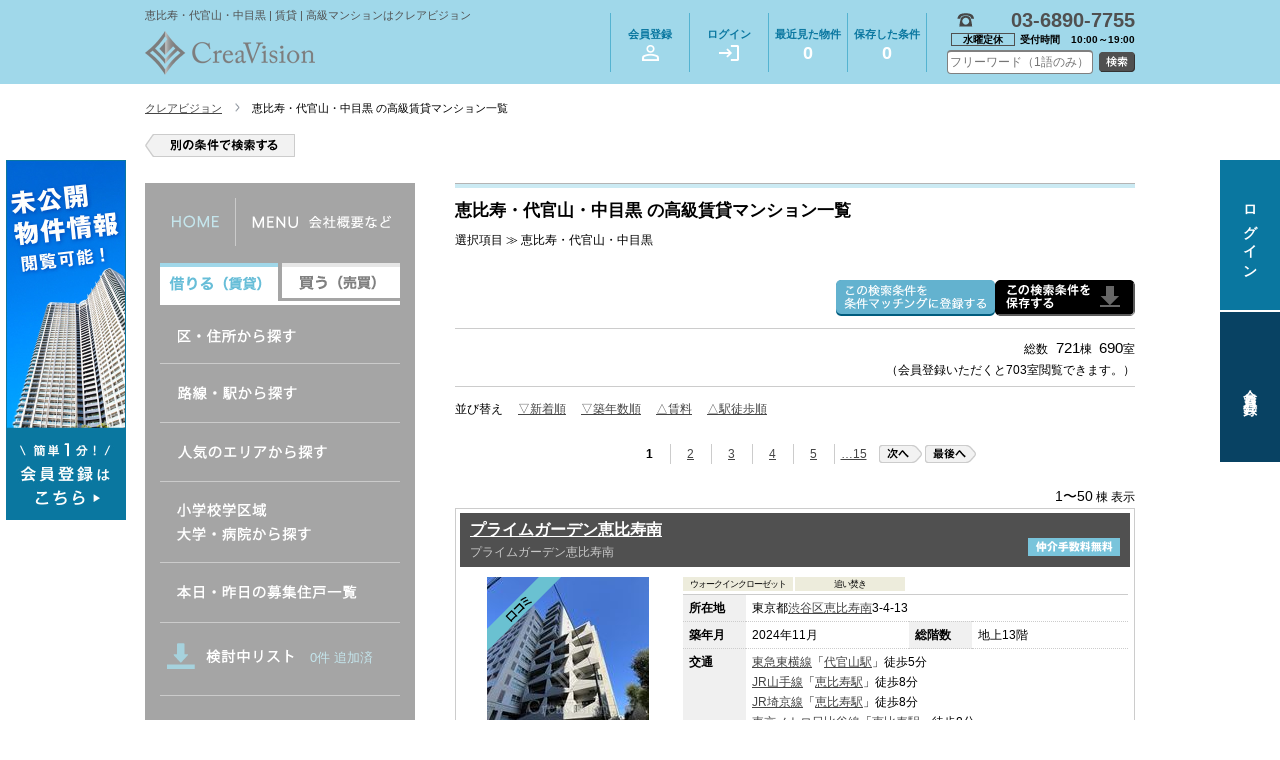

--- FILE ---
content_type: text/html; charset=UTF-8
request_url: https://www.creavision.co.jp/list/?area%5B0%5D=10
body_size: 38046
content:
<!DOCTYPE html>
<html lang="ja">
<head>
<meta charset="utf-8" />
<title>恵比寿・代官山・中目黒 | 賃貸 | 高級マンションはクレアビジョン</title>
<meta property="og:title" content="恵比寿・代官山・中目黒 | 賃貸 | 高級マンションはクレアビジョン" />
<meta property="og:description" content="恵比寿・代官山・中目黒 の高級賃貸マンション一覧。東京都心の高級賃貸マンションはクレアビジョンにお任せください。最新空室情報を毎日更新。" />
<meta property="og:type" content="website" />
<meta property="og:url" content="http://www.creavision.co.jp/list/?area%5B0%5D=10" />
<meta property="og:image" content="https://www.creavision.co.jp/images/OGP_logo.png" />
<meta name="Keywords" content="恵比寿・代官山・中目黒" />
<meta name="Description" content="恵比寿・代官山・中目黒 の高級賃貸マンション一覧。東京都心の高級賃貸マンションはクレアビジョンにお任せください。最新空室情報を毎日更新。" />
<link rel="shortcut icon" href="/images/favicon.ico" type="/image/vnd.microsoft.icon" />
<link rel="apple-touch-icon-precomposed" href="https://www.creavision.co.jp/images/apple-touch-icon.png" />
<link rel="canonical" href="https://www.creavision.co.jp/list/?area%5B0%5D=10" />
<link rel="alternate" media="only screen and (max-width: 640px)" href="https://www.creavision.co.jp/sp/list/?area%5B0%5D=10" />
<link rel="next" href="https://www.creavision.co.jp/list/?area%5B0%5D=10&amp;per_page=2"/>
<link rel="stylesheet" href="/css/jquery-ui-1.10.3.custom.css?v=202402061200" type="text/css" />
<link rel="stylesheet" href="/css/jquery.ui.datepicker-ja.css?v=202402061200" type="text/css" />
<link rel="stylesheet" href="/css/import.css?v=202402061200" type="text/css" />

<!--[if lt IE 9]>
<script src="/js/html5shiv.js?v=202402061200"></script>
<![endif]-->
<script src="/js/analytics.js?v=202402061200"></script>
<!-- Google tag (gtag.js) -->
<script async src="https://www.googletagmanager.com/gtag/js?id=G-EH94T4EW2B"></script>
<script>
  window.dataLayer = window.dataLayer || [];
  function gtag(){dataLayer.push(arguments);}
  gtag('js', new Date());

  if (typeof _pageLocation !== 'undefined') {
    gtag('config', 'G-EH94T4EW2B', {
      page_location: _pageLocation
    });
  } else {
    gtag('config', 'G-EH94T4EW2B');
  }
</script>
</head>

<body class="ward list" id="sub02">



<input type="hidden" name="viewed_rooms" value="" />
<header id="header">
<div id="inner">
<h1>恵比寿・代官山・中目黒 | 賃貸 | 高級マンションはクレアビジョン</h1>
  <a href="/" target="_self" id="headerLogo"><img src="/images/header_logo.gif" width="170" height="45" alt="東京都心の高級賃貸マンションならCreavision">
</a>

<ul id="headerSaveDate">
      <li class="registration"><a href="/member/">会員登録<span class="header-icon icon-registration"><img src="/images/header_icon-registration.png" alt="" width="34" height="32"></span></a></li>
    <li class="login"><a href="/login/">ログイン<span class="header-icon icon-login"><img src="/images/header_icon-login.png" alt="" width="40" height="32"></span></a></li>
    <li class="history"><a href="/history/">最近見た物件<span>0</span></a></li>
  <li class="condition"><a href="/search-conditions/">保存した条件<span>0</span></a></li>
</ul>
<div id="headerTel" width="186" height="35">
  <span class="tel">03-6890-7755</span>
  <span class="time">
    <span class="everyday">水曜定休</span>
    <span class="store">受付時間</span>
    <span class="hour">10:00～19:00</span>
  </span>
</div>

<div id="headerSearch">
  <form action="/list" accept-charset="utf-8" method="get">
    <input type="text" name="freeword" value="" id="HeaderTextarea" placeholder="フリーワード（1語のみ）"  />    <input type="submit" name="" value="" id="HeaderBtn"  />  </form>
</div>
</div>
<!--▲ inner -->
</header>
<form method="post" name="search_condition">
	<div id="container" class="clearfix"><!-- InstanceBeginEditable name="EditRegion6" -->
		<ul id="pan" class="clearfix">
			<li><a href="/">クレアビジョン</a></li>
			<li>恵比寿・代官山・中目黒 の高級賃貸マンション一覧</li>
		</ul>
		<!-- InstanceEndEditable --><!-- InstanceBeginEditable name="EditRegion8" -->
		<ul id="toBtn">
			<li><a href="/search/ward/" target="_self"><img src="/images/toSearch.gif" class="btn" width="150" height="23" alt="別の条件で高級賃貸マンションを検索する"></a></li>
		</ul>
		<section id="leftside" class="rent-side">
  <nav id="nav">
       
    <ul id="sideMenu" class="clearfix dropmenu">
      <li id="goHome"><a href="/" data-no-blc="1"><img src="/images/sideHome.png" width="75" height="58" alt="クレアビジョンHOME" class="over"></a>
      <li id="menuDrop"><img src="/images/sideMenu.png" alt="MENU-会社情報など" width="156" height="58" class="over">
        <ul class="drop">
          <li>
            <a href="/company/" data-no-blc="1"><img src="/images/sideMenu_company.png" alt="会社概要" width="240" height="58"></a>
          </li>
          <li>
            <a href="/privacy/" data-no-blc="1"><img src="/images/sideMenu_privacy.png" alt="プライバシーポリシー" width="240" height="58"></a>
          </li>
          <li>
            <a href="/request/" data-no-blc="1"><img src="/images/sideMenu_request.png" alt="物件リクエスト" width="240" height="58"></a>
          </li>
          <li>
            <a href="/inq/" data-no-blc="1"><img src="/images/sideMenu_contact.png" alt="お問い合わせ" width="240" height="58"></a>
          </li>
        </ul>
      </li>
    </ul>
    <ul class="list-change-tab" class="clearfix rent-tab">
      <li class="rent-link"><img src="/images/sideChangeTab-rent-renttab.png" alt="借りる（賃貸）"></li>
      <li class="buy-link"><img src="/images/sideChangeTab-rent-buytab.png" alt="買う（売買）"></li>
    </ul>
        <ul id="sideSearch" class="dropmenu">
        <li><a href="/search/ward/" target="_self" data-no-blc="1"><img src="/images/sideSearchWard.png" alt="区・住所から探す" width="240" height="58" class="over"></a>
            <div class="drop" id="sideSearch01">
                <ul class="clearfix">
                    <li><a href="/list/?city[]=1" data-no-blc="1">港区</a></li>
                    <li><a href="/list/?city[]=2" data-no-blc="1">中央区</a></li>
                    <li><a href="/list/?city[]=3" data-no-blc="1">千代田区</a></li>
                    <li><a href="/list/?city[]=4" data-no-blc="1">渋谷区</a></li>
                    <li><a href="/list/?city[]=5" data-no-blc="1">新宿区</a></li>
                    <li><a href="/list/?city[]=6" data-no-blc="1">文京区</a></li>
                    <li><a href="/list/?city[]=7" data-no-blc="1">目黒区</a></li>
                    <li><a href="/list/?city[]=8" data-no-blc="1">品川区</a></li>
                    <li><a href="/list/?city[]=9" data-no-blc="1">世田谷区</a></li>
                    <li><a href="/list/?city[]=10" data-no-blc="1">中野区</a></li>
                    <li><a href="/list/?city[]=11" data-no-blc="1">大田区</a></li>
                    <li><a href="/list/?city[]=12" data-no-blc="1">杉並区</a></li>
                    <li><a href="/list/?city[]=13" data-no-blc="1">江東区</a></li>
                    <li><a href="/list/?city[]=14" data-no-blc="1">台東区</a></li>
                    <li><a href="/list/?city[]=15" data-no-blc="1">墨田区</a></li>
                    <li><a href="/list/?city[]=16" data-no-blc="1">豊島区</a></li>
                    <li><a href="/list/?city[]=17" data-no-blc="1">北区</a></li>
                    <li><a href="/list/?city[]=18" data-no-blc="1">荒川区</a></li>
                    <li><a href="/list/?city[]=19" data-no-blc="1">板橋区</a></li>
                    <li><a href="/list/?city[]=20" data-no-blc="1">練馬区</a></li>
                    <li><a href="/list/?city[]=21" data-no-blc="1">足立区</a></li>
                    <li><a href="/list/?city[]=22" data-no-blc="1">葛飾区</a></li>
                    <li><a href="/list/?city[]=23" data-no-blc="1">江戸川区</a></li>
                    <li><a href="/list/?city[]=51" data-no-blc="1">武蔵野市</a></li>
                    <li><a href="/list/?city[]=52" data-no-blc="1">三鷹市</a></li>
                    <li><a href="/list/?city[]=33" data-no-blc="1">横浜市西区</a></li>
                    <li><a href="/list/?city[]=34" data-no-blc="1">横浜市中区</a></li>
                    <li><a href="/list/?city[]=32" data-no-blc="1">横浜市神奈川区</a></li>
                    <li><a href="/list/?city[]=31" data-no-blc="1">横浜市鶴見区</a></li>
                    <li><a href="/list/?city[]=24" data-no-blc="1">川崎市中原区</a></li>
                </ul>
                <a href="/search/ward/" target="_self" id="hover" data-no-blc="1"><img src="/images/sideSearchWardButton.png" alt="より詳しい条件で高級賃貸マンションを探す" width="321" height="43"></a>
            </div>
        </li>

        <li><a href="/search/line/" target="_self" data-no-blc="1"><img src="/images/sideSearchLine.png" alt="路線・駅から探す" width="240" height="58" class="over"></a>
            <div class="drop" id="sideSearch02">
                <ul class="clearfix">
                    <li><a href="/list/?station[]=2_25" data-no-blc="1">麻布十番駅</a></li>
                    <li><a href="/list/?station[]=1_3" data-no-blc="1">広尾駅</a></li>
                    <li><a href="/list/?station[]=1_4" data-no-blc="1">六本木駅</a></li>
                    <li><a href="/list/?station[]=4_66" data-no-blc="1">表参道駅</a></li>
                    <li><a href="/list/?station[]=6_90" data-no-blc="1">明治神宮前駅</a></li>
                    <li><a href="/list/?station[]=6_92" data-no-blc="1">赤坂駅</a></li>
                    <li><a href="/list/?station[]=1_2" data-no-blc="1">恵比寿駅</a></li>
                    <li><a href="/list/?station[]=24_271" data-no-blc="1">代官山駅</a></li>
                    <li><a href="/list/?station[]=2_24" data-no-blc="1">白金高輪駅</a></li>
                    <li><a href="/list/?station[]=3_29" data-no-blc="1">四ツ谷駅</a></li>
                    <li><a href="/list/?station[]=2_30" data-no-blc="1">市ケ谷駅</a></li>
                    <li><a href="/list/?station[]=7_110" data-no-blc="1">麹町駅</a></li>
                    <li><a href="/list/?station[]=3_54" data-no-blc="1">新宿駅</a></li>
                    <li><a href="/list/?station[]=2_31" data-no-blc="1">飯田橋駅</a></li>
                    <li><a href="/list/?station[]=8_126" data-no-blc="1">神楽坂駅</a></li>
                    <li><a href="/list/?station[]=1_8" data-no-blc="1">銀座駅</a></li>
                    <li><a href="/list/?station[]=10_150" data-no-blc="1">勝どき駅</a></li>
                    <li><a href="/list/?station[]=1_13" data-no-blc="1">人形町駅</a></li>
                </ul>
                <a href="/search/line/" target="_self" id="hover" data-no-blc="1"><img src="/images/sideSearchLineButton.png" alt="その他の路線・駅から高級賃貸マンションを探す" width="321" height="43"></a>
            </div>
        </li>
        <li><a href="/search/area/" target="_self" data-no-blc="1"><img src="/images/sideSearchArea.png" alt="人気エリアから探す" width="240" height="58" class="over"></a>
            <div class="drop" id="sideSearch03">
                <ul class="clearfix">
                                            <li><a href="/list/?area[]=1" data-no-blc="1">広尾・麻布</a></li>
                                            <li><a href="/list/?area[]=2" data-no-blc="1">六本木・赤坂・溜池</a></li>
                                            <li><a href="/list/?area[]=3" data-no-blc="1">青山・表参道・原宿</a></li>
                                            <li><a href="/list/?area[]=4" data-no-blc="1">白金・高輪</a></li>
                                            <li><a href="/list/?area[]=5" data-no-blc="1">芝浦・港南</a></li>
                                            <li><a href="/list/?area[]=6" data-no-blc="1">虎ノ門・新橋・浜松町</a></li>
                                            <li><a href="/list/?area[]=7" data-no-blc="1">銀座・築地・八丁堀</a></li>
                                            <li><a href="/list/?area[]=8" data-no-blc="1">勝どき・月島</a></li>
                                            <li><a href="/list/?area[]=9" data-no-blc="1">人形町・水天宮前・日本橋</a></li>
                                            <li><a href="/list/?area[]=10" data-no-blc="1">恵比寿・代官山・中目黒</a></li>
                                            <li><a href="/list/?area[]=11" data-no-blc="1">渋谷・松濤</a></li>
                                            <li><a href="/list/?area[]=12" data-no-blc="1">代々木公園・代々木上原</a></li>
                                            <li><a href="/list/?area[]=13" data-no-blc="1">飯田橋・神楽坂・九段下</a></li>
                                            <li><a href="/list/?area[]=14" data-no-blc="1">番町・四谷・市ヶ谷</a></li>
                                            <li><a href="/list/?area[]=15" data-no-blc="1">新宿・代々木・千駄ヶ谷</a></li>
                                            <li><a href="/list/?area[]=16" data-no-blc="1">池尻大橋・三軒茶屋</a></li>
                                            <li><a href="/list/?area[]=17" data-no-blc="1">目黒・五反田</a></li>
                                            <li><a href="/list/?area[]=18" data-no-blc="1">品川・大崎・御殿山</a></li>
                                            <li><a href="/list/?area[]=19" data-no-blc="1">豊洲・東雲・有明</a></li>
                                            <li><a href="/list/?area[]=20" data-no-blc="1">本郷・春日・小石川</a></li>
                                            <li><a href="/list/?area[]=21" data-no-blc="1">神田・秋葉原・御茶ノ水</a></li>
                                            <li><a href="/list/?area[]=22" data-no-blc="1">高田馬場・池袋・早稲田</a></li>
                                    </ul>
                <a href="/search/area/" target="_self" id="hover" data-no-blc="1"><img src="/images/sideSearchWardButton.png" alt="より詳しい条件で高級賃貸マンションを探す" width="321" height="43"></a>
            </div>
        </li>
        <li><a href="/search/academic/" target="_self" data-no-blc="1"><img src="/images/sideSearchSchHp.png" alt="小学校学区域・大学・病院から探す" width="240" height="80" id="hover"></a></li>
    </ul>  </nav>
  <!--▲ nav -->
  <aside id="aside">
    <p id="newArrivals"><a href="/list/?release=4" target="_self" data-no-blc="1"><img src="/images/sideSearchNew.png" width="240" height="58" alt="本日・昨日の募集住戸一覧"></a></p>
    <ul id="form01">
      <li id="reviewNum"><a href="/review/" data-no-blc="1"><img src="/images/sideBanner_review.png" alt="検討中リスト" width="240" height="35"><span>0件 追加済</span></a></li>
    </ul>
    <!-- ▼絞り込み検索・詳細検索していない場合などに表示 -->
<section id="sideSearchGroup">

<h2>絞り込み検索</h2>

<section id="searchPlan">
  <h3>間取り（複数選択可）</h3>
  <ul class="hide">
    <li>
      <label class="check" for="plan1">1R・1K</label>
      <input type="checkbox" name="layout[]" value="1-" id="plan1" /></li>
    <li>
      <label class="check" for="plan2">1DK・1LDK</label>
      <input type="checkbox" name="layout[]" value="1" id="plan2"/></li>
    <li>
      <label class="check" for="plan3">2K・2DK・2LDK</label>
      <input type="checkbox" name="layout[]" value="2" id="plan3" /></li>
    <li>
      <label class="check" for="plan4">3K・3DK・3LDK</label>
      <input type="checkbox" name="layout[]" value="3" id="plan4" /></li>
    <li>
      <label class="check" for="plan5">4LDK以上</label>
      <input type="checkbox" name="layout[]" value="4" id="plan5" /></li>
  </ul>
</section>

<section id="searchSize">
  <h3>専有面積</h3>
  <ul class="hide">
    <li>
      <label class="radio" for="searchSize001">
        20m <sup>2</sup>
        以下
      </label>
      <input name="searchSize" type="radio" value="20m2以下" id="searchSize001" /></li>
    <li>
      <label class="radio" for="searchSize002">
        20m
        <sup>2</sup>
        ～25m
        <sup>2</sup>
      </label>
      <input name="searchSize" type="radio" value="20m2～25m2" id="searchSize002" /></li>
    <li>
      <label class="radio" for="searchSize003">
        25m
        <sup>2</sup>
        ～30m
        <sup>2</sup>
      </label>
      <input name="searchSize" type="radio" value="25m2～30m2" id="searchSize003" /></li>
    <li>
      <label class="radio" for="searchSize004">
        30m
        <sup>2</sup>
        ～35m
        <sup>2</sup>
      </label>
      <input name="searchSize" type="radio" value="30m2～35m2" id="searchSize004" /></li>
    <li>
      <label class="radio" for="searchSize005">
        35m
        <sup>2</sup>
        ～40m
        <sup>2</sup>
      </label>
      <input name="searchSize" type="radio" value="35m2～40m2" id="searchSize005" /></li>
    <li>
      <label class="radio" for="searchSize006">
        40m
        <sup>2</sup>
        ～45m
        <sup>2</sup>
      </label>
      <input name="searchSize" type="radio" value="40m2～45m2" id="searchSize006" /></li>
    <li>
      <label class="radio" for="searchSize007">
        45m
        <sup>2</sup>
        ～50m
        <sup>2</sup>
      </label>
      <input name="searchSize" type="radio" value="45m2～50m2" id="searchSize007" /></li>
    <li>
      <label class="radio" for="searchSize008">
        50m
        <sup>2</sup>
        ～60m
        <sup>2</sup>
      </label>
      <input name="searchSize" type="radio" value="50m2～60m2" id="searchSize008" /></li>
    <li>
      <label class="radio" for="searchSize009">
        60m
        <sup>2</sup>
        ～70m
        <sup>2</sup>
      </label>
      <input name="searchSize" type="radio" value="60m2～70m2" id="searchSize009" /></li>
    <li>
      <label class="radio" for="searchSize010">
        70m
        <sup>2</sup>
        ～80m
        <sup>2</sup>
      </label>
      <input name="searchSize" type="radio" value="70m2～80m2" id="searchSize010" /></li>
    <li>
      <label class="radio" for="searchSize011">
        80m
        <sup>2</sup>
        ～90m
        <sup>2</sup>
      </label>
      <input name="searchSize" type="radio" value="80m2～90m2" id="searchSize011" /></li>
    <li>
      <label class="radio" for="searchSize012">
        90m
        <sup>2</sup>
        ～100m
        <sup>2</sup>
      </label>
      <input name="searchSize" type="radio" value="90m2～100m2" id="searchSize012" /></li>
    <li>
      <label class="radio" for="searchSize013">
        100m
        <sup>2</sup>
        ～150m
        <sup>2</sup>
      </label>
      <input name="searchSize" type="radio" value="100m2～150m2" id="searchSize013" /></li>
      <li>
      <label class="radio" for="searchSize014">
        150m
        <sup>2</sup>
        ～200m
        <sup>2</sup>
      </label>
      <input name="searchSize" type="radio" value="150m2～200m2" id="searchSize014" /></li>

      <li>
      <label class="radio" for="searchSize015">
        200m
        <sup>2</sup>
        ～300m
        <sup>2</sup>
      </label>
      <input name="searchSize" type="radio" value="200m2～300m2" id="searchSize015" /></li>
      <li>
      <label class="radio" for="searchSize016">
        300m
        <sup>2</sup>
        以上
      </label>
      <input name="searchSize" type="radio" value="300m2以上" id="searchSize016" /></li>
    <li>
      <label class="radio" for="searchSize000">指定なし</label>
      <input name="" type="radio" value="指定なし" id="searchSize000" checked/></li>
      <li class="searchBtnArea">
            <input name="searchSize" type="text" class="searchTxt" id="searchTxtSizeMin" />
      m
      <sup>2</sup>
      〜
      <input name="searchSize" type="text" class="searchTxt" id="searchTxtSizeMax" />
      m
      <sup>2</sup>
          <input name="" type="button" id="searchSize009" class="searchBtn"></li>
    <li><span id="searchSize_alert" style="color:#ff0000;"></span></li>
  </ul>
</section>

<section id="searchLiving">
  <h3>リビングの広さ</h3>
  <ul class="hide">
    <li>
      <label class="radio" for="searchLiving001">10帖以上</label>
      <input name="searchLiving" type="radio" value="10帖以上" id="searchLiving001" /></li>
    <li>
      <label class="radio" for="searchLiving002">15帖以上</label>
      <input name="searchLiving" type="radio" value="15帖以上" id="searchLiving002" /></li>
    <li>
      <label class="radio" for="searchLiving003">20帖以上</label>
      <input name="searchLiving" type="radio" value="20帖以上" id="searchLiving003" /></li>
    <li>
      <label class="radio" for="searchLiving004">30帖以上</label>
      <input name="searchLiving" type="radio" value="30帖以上" id="searchLiving004" /></li>
    <li>
      <label class="radio" for="searchLiving000">指定なし</label>
      <input name="searchLiving000" type="radio" value="指定なし" id="searchLiving000" checked/></li>
  </ul>
</section>

<section id="searchRent">
  <h3>賃料</h3>
  <ul class="hide">
    <li>
      <label class="radio" for="searchRent001">～10万円</label>
      <input name="searchRent" type="radio" value="～10万円" id="searchRent001" /></li>
    <li>
      <label class="radio" for="searchRent002">10万円～11万円</label>
      <input name="searchRent" type="radio" value="10万円～11万円" id="searchRent002" /></li>
    <li>
      <label class="radio" for="searchRent003">11万円～12万円</label>
      <input name="searchRent" type="radio" value="11万円～12万円" id="searchRent003" /></li>
    <li>
      <label class="radio" for="searchRent004">12万円～13万円</label>
      <input name="searchRent" type="radio" value="12万円～13万円" id="searchRent004" /></li>
    <li>
      <label class="radio" for="searchRent005">13万円～14万円</label>
      <input name="searchRent" type="radio" value="13万円～14万円" id="searchRent005" /></li>
    <li>
      <label class="radio" for="searchRent006">14万円～15万円</label>
      <input name="searchRent" type="radio" value="14万円～15万円" id="searchRent006" /></li>
    <li>
      <label class="radio" for="searchRent007">15万円～16万円</label>
      <input name="searchRent" type="radio" value="15万円～16万円" id="searchRent007" /></li>
    <li>
      <label class="radio" for="searchRent008">16万円～17万円</label>
      <input name="searchRent" type="radio" value="16万円～17万円" id="searchRent008" /></li>
    <li>
      <label class="radio" for="searchRent009">17万円～18万円</label>
      <input name="searchRent" type="radio" value="17万円～18万円" id="searchRent009" /></li>
    <li>
      <label class="radio" for="searchRent010">18万円～19万円</label>
      <input name="searchRent" type="radio" value="18万円～19万円" id="searchRent010" /></li>
    <li>
      <label class="radio" for="searchRent011">19万円～20万円</label>
      <input name="searchRent" type="radio" value="19万円～20万円" id="searchRent011" /></li>
    <li>
      <label class="radio" for="searchRent012">20万円～21万円</label>
      <input name="searchRent" type="radio" value="20万円～21万円" id="searchRent012" /></li>
    <li>
      <label class="radio" for="searchRent013">21万円～22万円</label>
      <input name="searchRent" type="radio" value="21万円～22万円" id="searchRent013" /></li>
    <li>
      <label class="radio" for="searchRent014">22万円～23万円</label>
      <input name="searchRent" type="radio" value="22万円～23万円" id="searchRent014" /></li>
    <li>
      <label class="radio" for="searchRent015">23万円～24万円</label>
      <input name="searchRent" type="radio" value="23万円～24万円" id="searchRent015" /></li>
    <li>
      <label class="radio" for="searchRent016">24万円～25万円</label>
      <input name="searchRent" type="radio" value="24万円～25万円" id="searchRent016" /></li>
    <li>
      <label class="radio" for="searchRent017">25万円～27.5万円</label>
      <input name="searchRent" type="radio" value="25万円～27.5万円" id="searchRent017" /></li>
    <li>
      <label class="radio" for="searchRent018">27.5万円～30万円</label>
      <input name="searchRent" type="radio" value="27.5万円～30万円" id="searchRent018" /></li>
    <li>
      <label class="radio" for="searchRent019">30万円～35万円</label>
      <input name="searchRent" type="radio" value="30万円～35万円" id="searchRent019" /></li>
    <li>
      <label class="radio" for="searchRent020">35万円～40万円</label>
      <input name="searchRent" type="radio" value="35万円～40万円" id="searchRent020" /></li>
    <li>
      <label class="radio" for="searchRent021">40万円～50万円</label>
      <input name="searchRent" type="radio" value="40万円～50万円" id="searchRent021" /></li>
    <li>
      <label class="radio" for="searchRent022">50万円～60万円</label>
      <input name="searchRent" type="radio" value="50万円～60万円" id="searchRent022" /></li>
    <li>
      <label class="radio" for="searchRent023">60万円～70万円</label>
      <input name="searchRent" type="radio" value="60万円～70万円" id="searchRent023" /></li>
    <li>
      <label class="radio" for="searchRent024">70万円～80万円</label>
      <input name="searchRent" type="radio" value="70万円～80万円" id="searchRent024" /></li>
    <li>
      <label class="radio" for="searchRent025">80万円～90万円</label>
      <input name="searchRent" type="radio" value="80万円～90万円" id="searchRent025" /></li>
    <li>
      <label class="radio" for="searchRent026">90万円～100万円</label>
      <input name="searchRent" type="radio" value="90万円～100万円" id="searchRent026" /></li>
    <li>
      <label class="radio" for="searchRent027">100万円～150万円</label>
      <input name="searchRent" type="radio" value="100万円～150万円" id="searchRent027" /></li>
    <li>
      <label class="radio" for="searchRent028">150万円～</label>
      <input name="searchRent" type="radio" value="150万円～" id="searchRent028" /></li>
    <li>
      <label class="radio" for="searchRent000">指定なし</label>
      <input name="searchRent" type="radio" value="指定なし" id="searchRent000" checked/></li>
    <li class="searchBtnArea">
            <input name="searchRent" type="text" class="searchTxt" id="searchTxtRentMin">
      万円〜
      <input name="searchRent" type="text" class="searchTxt" id="searchTxtRentMax">
      万円
          <input name="" type="button" id="searchRent011" class="searchBtn"></li>
    <li><span id="searchRent_alert" style="color:#ff0000;"></span></li>
  </ul>
</section>

<section id="searchYears">
  <h3>築年数</h3>
  <ul class="hide">
    <li>
      <label class="radio" for="searchYears001">新築</label>
      <input name="searchYears" type="radio" value="新築" id="searchYears001" /></li>
    <li>
      <label class="radio" for="searchYears002">3年以内</label>
      <input name="searchYears" type="radio" value="3年以内" id="searchYears002" /></li>
    <li>
      <label class="radio" for="searchYears003">5年以内</label>
      <input name="searchYears" type="radio" value="5年以内" id="searchYears003" /></li>
    <li>
      <label class="radio" for="searchYears004">7年以内</label>
      <input name="searchYears" type="radio" value="7年以内" id="searchYears004" /></li>
    <li>
      <label class="radio" for="searchYears005">10年以内</label>
      <input name="searchYears" type="radio" value="10年以内" id="searchYears005" /></li>
    <li>
      <label class="radio" for="searchYears006">15年以内</label>
      <input name="searchYears" type="radio" value="15年以内" id="searchYears006" /></li>
    <li>
      <label class="radio" for="searchYears000">指定なし</label>
      <input name="searchYears" type="radio" value="指定なし" id="searchYears000" checked/></li>
  </ul>
</section>

<section id="searchFloor">
  <h3>所在階</h3>
  <ul class="hide">
    <li>
      <label class="radio" for="searchFloor001">1F</label>
      <input name="searchFloor" type="radio" value="1F" id="searchFloor001" /></li>
    <li>
      <label class="radio" for="searchFloor002">2F 以上</label>
      <input name="searchFloor" type="radio" value="2F以上" id="searchFloor002" /></li>
    <li>
      <label class="radio" for="searchFloor003">5F 以上</label>
      <input name="searchFloor" type="radio" value="5F以上" id="searchFloor003" /></li>
    <li>
      <label class="radio" for="searchFloor004">10F 以上</label>
      <input name="searchFloor" type="radio" value="10F以上" id="searchFloor004" /></li>
    <li>
      <label class="radio" for="searchFloor005">20F 以上</label>
      <input name="searchFloor" type="radio" value="20F以上" id="searchFloor005" /></li>
    <li>
      <label class="radio" for="searchFloor006">30F 以上</label>
      <input name="searchFloor" type="radio" value="30F以上" id="searchFloor006" /></li>
    <li>
      <label class="radio" for="searchFloor007">最上階</label>
      <input name="searchFloor" type="radio" value="最上階" id="searchFloor007" /></li>
    <li>
      <label class="radio" for="searchFloor000">指定なし</label>
      <input name="searchFloor" type="radio" value="指定なし" id="searchFloor000" checked/></li>
  </ul>
</section>

<section id="searchFoot">
  <h3>駅徒歩</h3>
  <ul class="hide">
    <li>
      <label class="radio" for="searchFoot001">1分以内</label>
      <input name="searchFoot" type="radio" value="1分以内" id="searchFoot001" /></li>
    <li>
      <label class="radio" for="searchFoot002">3分以内</label>
      <input name="searchFoot" type="radio" value="3分以内" id="searchFoot002" /></li>
    <li>
      <label class="radio" for="searchFoot003">5分以内</label>
      <input name="searchFoot" type="radio" value="5分以内" id="searchFoot003" /></li>
    <li>
      <label class="radio" for="searchFoot004">7分以内</label>
      <input name="searchFoot" type="radio" value="7分以内" id="searchFoot004" /></li>
    <li>
      <label class="radio" for="searchFoot005">10分以内</label>
      <input name="searchFoot" type="radio" value="10分以内" id="searchFoot005" /></li>
    <li>
      <label class="radio" for="searchFoot000">指定なし</label>
      <input name="searchFoot" type="radio" value="指定なし" id="searchFoot000" checked/></li>
  </ul>
</section>

<section id="searchType">
  <h3>物件種別</h3>
  <ul class="hide">
    <li>
      <label class="radio" for="searchType008">マンションのみ</label>
      <input name="feature[]" type="radio" value="mansion_only" id="searchType009" /></li>
    <li>
      <label class="radio" for="searchType009">戸建てのみ</label>
      <input name="feature[]" type="radio" value="detached_house_only" id="searchType010" /></li>
    <li>
      <label class="radio" for="searchType010">指定なし</label>
      <input name="feature[]" type="radio" value="" id="searchType008" checked/></li>
  </ul>
</section>

<section id="searchTokucho">
  <h3>物件特徴（複数選択可）</h3>
  <ul class="hide">
    <li>
      <label class="check" for="searchTokucho001">タワーマンション</label>
      <input name="feature[]" type="checkbox" value="tower_mansion" id="searchTokucho001" /></li>
    <li>
      <label class="check" for="searchTokucho002">低層マンション</label>
      <input name="feature[]" type="checkbox" value="low_rise_mansion" id="searchTokucho002" /></li>
    <li>
      <label class="check" for="searchTokucho003">デザイナーズ</label>
      <input name="feature[]" type="checkbox" value="designers_mansion" id="searchTokucho003" /></li>
    <li>
      <label class="check" for="searchTokucho006">ヴィンテージ</label>
      <input name="feature[]" type="checkbox" value="vintage" id="searchTokucho006" /></li>
    <li>
      <label class="check" for="searchTokucho007">分譲賃貸</label>
      <input name="feature[]" type="checkbox" value="condominium" id="searchTokucho007" /></li>
  </ul>
</section>

<section id="searchCampaign">
  <h3>キャンペーン（複数選択可）</h3>
  <ul class="hide">
    <li>
      <label class="check" for="searchCampaign001">礼金0</label>
      <input name="campaign[]" type="checkbox" value="key_money_zero" id="searchCampaign001" /></li>
    <li>
      <label class="check" for="searchCampaign002">フリーレント</label>
      <input name="campaign[]" type="checkbox" value="freerent" id="searchCampaign002" /></li>
    <li>
      <label class="check" for="searchCampaign003">仲介手数料無料</label>
      <input name="campaign[]" type="checkbox" value="agent_charge_free" id="searchCampaign003" /></li>
  </ul>
</section>

<section id="searchOccupancyDate">
  <h3>入居可能時期</h3>
  <ul class="hide partition">
    <li>
      <label class="radio" for="occupancy_date001">即入居</label>
      <input name="occupancy_date" type="radio" value="0" id="occupancy_date001" />
    </li>
    <li>
      <label class="radio" for="occupancy_date002">1か月以内</label>
      <input name="occupancy_date" type="radio" value="1" id="occupancy_date002" />
    </li>
    <li>
      <label class="radio" for="occupancy_date003">3か月以内</label>
      <input name="occupancy_date" type="radio" value="3" id="occupancy_date003" />
    </li>
    <li>
      <label class="radio" for="occupancy_date00">指定なし</label>
      <input name="occupancy_date" type="radio" value="" id="occupancy_date00" checked/>
    </li>
  </ul>
  <ul class="hide">
    <li>
      <label class="check" for="not_occupancy_date">「相談」を除外する</label>
      <input name="not_occupancy_date" type="checkbox" value="1" id="connot_occupancy_datesultation" >
    </li>
  </ul>
</section>

<section id="searchRelease">
  <h3>新着・条件改定</h3>
  <ul class="hide">
    <li>
      <label class="radio" for="searchRelease001">本日公開</label>
      <input name="searchRelease" type="radio" value="本日公開" id="searchRelease001" /></li>
    <li>
      <label class="radio" for="searchRelease004">本日・昨日に公開</label>
      <input name="searchRelease" type="radio" value="本日・昨日" id="searchRelease004" /></li>
    <li>
      <label class="radio" for="searchRelease002">3日以内に公開</label>
      <input name="searchRelease" type="radio" value="3年以内" id="searchRelease002" /></li>
    <li>
      <label class="radio" for="searchRelease003">1週間以内に公開</label>
      <input name="searchRelease" type="radio" value="5年以内" id="searchRelease003" /></li>
    <li>
      <label class="radio" for="searchRelease000">指定しない</label>
      <input name="searchRelease" type="radio" value="指定しない" id="searchRelease000" checked/></li>
  </ul>
</section>

<div id="searchDetail">
  <p>※条件を選択後、検索ボタンをクリック</p>
  <section id="searchBuildingDetail">
    <h3>建物こだわり条件（複数選択可）</h3>
    <ul class="hide">
      <li>
        <label class="check" for="searchBuildingDetail001">オートロック</label>
        <input name="facilities[]" type="checkbox" value="autolock" id="searchBuildingDetail001" /></li>
      <li>
        <label class="check" for="searchBuildingDetail002">宅配ボックス</label>
        <input name="facilities[]" type="checkbox" value="delivery_box" id="searchBuildingDetail002" /></li>
      <li>
        <label class="check" for="searchBuildingDetail003">TVドアホン</label>
        <input name="facilities[]" type="checkbox" value="tv_door_phone" id="searchBuildingDetail003" /></li>
      <li>
        <label class="check" for="searchBuildingDetail004">駐車場</label>
        <input name="facilities[]" type="checkbox" value="parking" id="searchBuildingDetail004" /></li>
      <li>
        <label class="check" for="searchBuildingDetail005">大型駐車場</label>
        <input name="facilities[]" type="checkbox" value="large_parking" id="searchBuildingDetail005" /></li>
      <li>
        <label class="check" for="searchBuildingDetail006">バイク置き場</label>
        <input name="facilities[]" type="checkbox" value="bike_parking" id="searchBuildingDetail006" /></li>
      <li>
        <label class="check" for="searchBuildingDetail007">駐輪場</label>
        <input name="facilities[]" type="checkbox" value="cycle_parking" id="searchBuildingDetail007" /></li>
      <li>
        <label class="check" for="searchBuildingDetail008">キッズルーム</label>
        <input name="facilities[]" type="checkbox" value="kids_room" id="searchBuildingDetail008" /></li>
      <li>
        <label class="check" for="searchBuildingDetail009">コンシェルジュ</label>
        <input name="facilities[]" type="checkbox" value="concierge" id="searchBuildingDetail009" /></li>
      <li>
        <label class="check" for="searchBuildingDetail010">フィットネスジム</label>
        <input name="facilities[]" type="checkbox" value="fitness" id="searchBuildingDetail010" /></li>
      <li>
        <label class="check" for="searchBuildingDetail011">ゲストルーム</label>
        <input name="facilities[]" type="checkbox" value="guest_room" id="searchBuildingDetail011" /></li>
      <li>
        <label class="check" for="searchBuildingDetail012">パーティールーム</label>
        <input name="facilities[]" type="checkbox" value="party_room" id="searchBuildingDetail012" /></li>
      <li>
        <label class="check" for="searchBuildingDetail013">各階ゴミ置き場</label>
        <input name="facilities[]" type="checkbox" value="each_floor_garbage_dump" id="searchBuildingDetail013" /></li>
      <li>
        <label class="check" for="searchBuildingDetail014">内廊下</label>
        <input name="facilities[]" type="checkbox" value="hallway" id="searchBuildingDetail014" /></li>
      <li>
        <label class="check" for="searchBuildingDetail015">オール電化</label>
        <input name="facilities[]" type="checkbox" value="all_electric" id="searchBuildingDetail015" /></li>
      <li>
        <label class="check" for="searchBuildingDetail016">BS</label>
        <input name="facilities[]" type="checkbox" value="bs" id="searchBuildingDetail016" /></li>
      <li>
        <label class="check" for="searchBuildingDetail017">CS</label>
        <input name="facilities[]" type="checkbox" value="cs" id="searchBuildingDetail017" /></li>
      <li>
        <label class="check" for="searchBuildingDetail018">閑静な住宅街</label>
        <input name="facilities[]" type="checkbox" value="quiet_area" id="searchBuildingDetail018" /></li>
      <li>
        <label class="check" for="searchBuildingDetail019">楽器可</label>
        <input name="facilities[]" type="checkbox" value="instrument_enable" id="searchBuildingDetail019" /></li>
      <li>
        <label class="check" for="searchBuildingDetail020">免震・制震</label>
        <input name="facilities[]" type="checkbox" value="earthquake_proof" id="searchBuildingDetail020" /></li>
    </ul>
  </section>
  <!-- ▲建物こだわり条件 -->

  <section id="searchRoomDetail">
    <h3>部屋こだわり条件（複数選択可）</h3>
    <ul class="hide">
      <li>
        <label class="check" for="searchTokucho005">ペット可</label>
        <input name="feature[]" type="checkbox" value="pet_enable" id="searchTokucho005" /></li>
      <li>
        <label class="check" for="searchTokucho004">SOHO・事務所可</label>
        <input name="feature[]" type="checkbox" value="office_enable" id="searchTokucho004" /></li>
      <li>
        <label class="check" for="searchRoomDetail001">独立洗面台</label>
        <input name="room_facilities[]" type="checkbox" value="washstand" id="searchRoomDetail001" /></li>
      <li>
        <label class="check" for="searchRoomDetail002">追い炊き</label>
        <input name="room_facilities[]" type="checkbox" value="reheating" id="searchRoomDetail002" /></li>
      <li>
        <label class="check" for="searchRoomDetail003">ウォシュレット</label>
        <input name="room_facilities[]" type="checkbox" value="washlet" id="searchRoomDetail003" /></li>
      <li>
        <label class="check" for="searchRoomDetail004">浴室乾燥機</label>
        <input name="room_facilities[]" type="checkbox" value="bathroom_dryer" id="searchRoomDetail004" /></li>
      <li>
        <label class="check" for="searchRoomDetail021">ビューバス</label>
        <input name="room_facilities[]" type="checkbox" value="view_bath" id="searchRoomDetail021" /></li>
      <li>
        <label class="check" for="searchRoomDetail005">システムキッチン</label>
        <input name="room_facilities[]" type="checkbox" value="system_kitchen" id="searchRoomDetail005" /></li>
      <li>
        <label class="check" for="searchRoomDetail006">カウンターキッチン</label>
        <input name="room_facilities[]" type="checkbox" value="counter_kitchen" id="searchRoomDetail006" /></li>
      <li>
        <label class="check" for="searchRoomDetail007">ディスポーザー</label>
        <input name="room_facilities[]" type="checkbox" value="disposer" id="searchRoomDetail007" /></li>
      <li>
        <label class="check" for="searchRoomDetail008">食器洗浄機</label>
        <input name="room_facilities[]" type="checkbox" value="dishwasher" id="searchRoomDetail008" /></li>
      <li>
        <label class="check" for="searchRoomDetail009">床暖房</label>
        <input name="room_facilities[]" type="checkbox" value="floor_heating" id="searchRoomDetail009" /></li>
      <li>
        <label class="check" for="searchRoomDetail010">シューズインクローゼット</label>
        <input name="room_facilities[]" type="checkbox" value="shoes_in_closet" id="searchRoomDetail010" /></li>
      <li>
        <label class="check" for="searchRoomDetail011">ウォークインクローゼット</label>
        <input name="room_facilities[]" type="checkbox" value="walk_in_closet" id="searchRoomDetail011" /></li>
      <li>
        <label class="check" for="searchRoomDetail012">メゾネット</label>
        <input name="room_facilities[]" type="checkbox" value="maisonette" id="searchRoomDetail012" /></li>
      <li>
        <label class="check" for="searchRoomDetail013">ロフト付き</label>
        <input name="room_facilities[]" type="checkbox" value="loft" id="searchRoomDetail013" /></li>
      <li>
        <label class="check" for="searchRoomDetail014">ルーフバルコニー</label>
        <input name="room_facilities[]" type="checkbox" value="roof_balcony" id="searchRoomDetail014" /></li>
      <li>
        <label class="check" for="searchRoomDetail015">専用庭</label>
        <input name="room_facilities[]" type="checkbox" value="private_garden" id="searchRoomDetail015" /></li>
      <li>
        <label class="check" for="searchRoomDetail016">角部屋</label>
        <input name="room_facilities[]" type="checkbox" value="corner_room" id="searchRoomDetail016" /></li>
      <li>
        <label class="check" for="searchRoomDetail017">最上階</label>
        <input name="room_facilities[]" type="checkbox" value="top_floor" id="searchRoomDetail017" /></li>
      <li>
        <label class="check" for="searchRoomDetail018">南向き</label>
        <input name="room_facilities[]" type="checkbox" value="southern_aspect" id="searchRoomDetail018" /></li>
      <li>
        <label class="check" for="searchRoomDetail019">リノベーション</label>
        <input name="room_facilities[]" type="checkbox" value="renovation" id="searchRoomDetail019" /></li>
      <li>
        <label class="check" for="searchRoomDetail020">家具付き</label>
        <input name="room_facilities[]" type="checkbox" value="furnished" id="searchRoomDetail020" /></li>
    </ul>
  </section>
  <!-- ▲部屋こだわり条件 -->
  <input id="searchDetailBtn" type="button" value="" />
</div>
</section>
    <ul id="form02">
      <li id="text">ご希望に合った物件をご案内します</li>
      <li><a href="/request/" target="_self" data-no-blc="1"><img src="/images/sideBanner_request.png" alt="物件リクエストフォーム" width="240" height="35"></a></li>
    </ul>
    <ul id="campaign01">
      <li><a href="/list/?campaign[]=key_money_zero&campaign[]=freerent&campaign[]=agent_charge_free" data-no-blc="1"><img src="/images/sideBanner_campaign.png" alt="トリプルキャンペーン・礼金0・フリーレント・仲介手数料無料" width="240" height="110"></a></li>
    </ul>
        <ul id="news_brand">
      <li><a href="/daily/" target="_self" data-no-blc="1"><img src="/images/sideBanner_daily.jpg" alt="TodaysNEW毎日更新本日の新着物件情報" width="216" height="134"></a></li>
<!--       <li><a href="/office/" target="_blank" data-no-blc="1"><img src="/images/sideBanner_office.jpg" alt="都心の賃貸オフィスをお探しなら クレアビジョンオフィス" width="216" height="134"></a></li> -->
      <li><a href="/it_jusetsu/" target="_self" data-no-blc="1"><img src="/images/sideBanner_it_jusetsu.jpg" alt="来店しなくてもスマホ契約できる。IT重説はじめました" width="216" height="134"></a></li>
      <li><a href="/column/" target="_blank" data-no-blc="1"><img src="/images/sideBanner_column.jpg" alt="CreaVisionColumn-不動産情報コラム" width="216" height="134"></a></li>
      <li><a href="/brand/" target="_self" data-no-blc="1"><img src="/images/sideBanner_brand.jpg" alt="BrandMansion-HighclassSelection" width="216" height="134"></a></li>
      <li><a href="/registration/" target="_self"><img src="/images/sideBanner_registration.jpg" alt="簡単1分 無料会員登録はこちら" width="216" height="134"></a></li>    </ul>
    <ul id="accessmap">
<li><a href="/company/#storeProfile" target="_self" data-no-blc="1"><img src="/images/sideBanner_access.png" width="240" height="40" alt="アクセスマップ"></a></li>
</ul>
<ul id="FBBnner">
<li><a href="https://www.facebook.com/creavision.rent" target="_blank"><img src="/images/sideBanner_facebook.png" alt="CreaVision公式Facebookページ" width="240" height="40"></a></li>
</ul>
  </aside>
  <!--▲ aside -->
</section>

<section id="leftside" class="buy-side">
  <nav id="nav">
       
    <ul id="sideMenu" class="clearfix dropmenu">
      <li id="goHome"><a href="/?buy=1"><img src="/images/buy/buy_sideHome.png" alt="クレアビジョンHOME" class="over"></a>
      <li id="menuDrop"><img src="/images/buy/buy_sideMenu.png" alt="MENU-会社情報など" width="156" height="49" class="over">
        <ul class="drop">
          <li>
            <a href="/company/?buy=1"><img src="/images/sideMenu_company.png" alt="会社概要" width="240" height="58"></a>
          </li>
          <li>
            <a href="/privacy/?buy=1"><img src="/images/sideMenu_privacy.png" alt="プライバシーポリシー" width="240" height="58"></a>
          </li>
          <li>
            <a href="/request/?buy=1"><img src="/images/sideMenu_request.png" alt="物件リクエスト" width="240" height="58"></a>
          </li>
          <li>
            <a href="/inq/?buy=1"><img src="/images/sideMenu_contact.png" alt="お問い合わせ" width="240" height="58"></a>
          </li>
        </ul>
      </li>
    </ul>
    <ul class="list-change-tab" class="clearfix rent-tab">
      <li class="rent-link"><img src="/images/buy/sideChangeTab-buy-renttab.png" alt="借りる（賃貸）"></li>
      <li class="buy-link"><img src="/images/buy/sideChangeTab-buy-buytab.png" alt="買う（売買）"></li>
    </ul>
        <ul id="sideSearch" class="dropmenu">
        <li><a href="/search/ward/?buy=1" target="_self"><img src="/images/sideSearchWard.png" alt="区・住所から探す" width="240" height="58" class="over"></a>
            <div class="drop" id="sideSearch01">
                <ul class="clearfix">
                    <li><a href="/list/?city[]=1&buy=1">港区</a></li>
                    <li><a href="/list/?city[]=2&buy=1">中央区</a></li>
                    <li><a href="/list/?city[]=3&buy=1">千代田区</a></li>
                    <li><a href="/list/?city[]=4&buy=1">渋谷区</a></li>
                    <li><a href="/list/?city[]=5&buy=1">新宿区</a></li>
                    <li><a href="/list/?city[]=6&buy=1">文京区</a></li>
                    <li><a href="/list/?city[]=7&buy=1">目黒区</a></li>
                    <li><a href="/list/?city[]=8&buy=1">品川区</a></li>
                    <li><a href="/list/?city[]=9&buy=1">世田谷区</a></li>
                    <li><a href="/list/?city[]=10&buy=1">中野区</a></li>
                    <li><a href="/list/?city[]=11&buy=1">大田区</a></li>
                    <li><a href="/list/?city[]=12&buy=1">杉並区</a></li>
                    <li><a href="/list/?city[]=13&buy=1">江東区</a></li>
                    <li><a href="/list/?city[]=14&buy=1">台東区</a></li>
                    <li><a href="/list/?city[]=15&buy=1">墨田区</a></li>
                    <li><a href="/list/?city[]=16&buy=1">豊島区</a></li>
                    <li><a href="/list/?city[]=17&buy=1">北区</a></li>
                    <li><a href="/list/?city[]=18&buy=1">荒川区</a></li>
                    <li><a href="/list/?city[]=19&buy=1">板橋区</a></li>
                    <li><a href="/list/?city[]=20&buy=1">練馬区</a></li>
                    <li><a href="/list/?city[]=21&buy=1">足立区</a></li>
                    <li><a href="/list/?city[]=22&buy=1">葛飾区</a></li>
                    <li><a href="/list/?city[]=23&buy=1">江戸川区</a></li>
                    <li><a href="/list/?city[]=51&buy=1">武蔵野市</a></li>
                    <li><a href="/list/?city[]=52&buy=1">三鷹市</a></li>
                    <li><a href="/list/?city[]=33&buy=1">横浜市西区</a></li>
                    <li><a href="/list/?city[]=34&buy=1">横浜市中区</a></li>
                    <li><a href="/list/?city[]=32&buy=1">横浜市神奈川区</a></li>
                    <li><a href="/list/?city[]=31&buy=1">横浜市鶴見区</a></li>
                    <li><a href="/list/?city[]=24&buy=1">川崎市中原区</a></li>
                </ul>
                <a href="/search/ward/?buy=1" target="_self" id="hover"><img src="/images/buy/buy_sideSearchWardButton.png" alt="より詳しい条件で高級賃貸マンションを探す"></a>
            </div>
        </li>

        <li><a href="/search/line/?buy=1" target="_self"><img src="/images/sideSearchLine.png" alt="路線・駅から探す" width="240" height="58" class="over"></a>
            <div class="drop" id="sideSearch02">
                <ul class="clearfix">
                    <li><a href="/list/?buy=1&station[]=2_25">麻布十番駅</a></li>
                    <li><a href="/list/?buy=1&station[]=1_3">広尾駅</a></li>
                    <li><a href="/list/?buy=1&station[]=1_4">六本木駅</a></li>
                    <li><a href="/list/?buy=1&station[]=4_66">表参道駅</a></li>
                    <li><a href="/list/?buy=1&station[]=6_90">明治神宮前駅</a></li>
                    <li><a href="/list/?buy=1&station[]=6_92">赤坂駅</a></li>
                    <li><a href="/list/?buy=1&station[]=1_2">恵比寿駅</a></li>
                    <li><a href="/list/?buy=1&station[]=24_271">代官山駅</a></li>
                    <li><a href="/list/?buy=1&station[]=2_24">白金高輪駅</a></li>
                    <li><a href="/list/?buy=1&station[]=3_29">四ツ谷駅</a></li>
                    <li><a href="/list/?buy=1&station[]=2_30">市ケ谷駅</a></li>
                    <li><a href="/list/?buy=1&station[]=7_110">麹町駅</a></li>
                    <li><a href="/list/?buy=1&station[]=3_54">新宿駅</a></li>
                    <li><a href="/list/?buy=1&station[]=2_31">飯田橋駅</a></li>
                    <li><a href="/list/?buy=1&station[]=8_126">神楽坂駅</a></li>
                    <li><a href="/list/?buy=1&station[]=1_8">銀座駅</a></li>
                    <li><a href="/list/?buy=1&station[]=10_150">勝どき駅</a></li>
                    <li><a href="/list/?buy=1&station[]=1_13">人形町駅</a></li>
                </ul>
                <a href="/search/line/?buy=1" target="_self" id="hover"><img src="/images/buy/buy_sideSearchLineButton.png" alt="その他の路線・駅から高級賃貸マンションを探す"></a>
            </div>
        </li>
        <li><a href="/search/area/?buy=1" target="_self"><img src="/images/sideSearchArea.png" alt="人気エリアから探す" width="240" height="58" class="over"></a>
            <div class="drop" id="sideSearch03">
                <ul class="clearfix">
                                            <li><a href="/list/?area[]=1&buy=1">広尾・麻布</a></li>
                                            <li><a href="/list/?area[]=2&buy=1">六本木・赤坂・溜池</a></li>
                                            <li><a href="/list/?area[]=3&buy=1">青山・表参道・原宿</a></li>
                                            <li><a href="/list/?area[]=4&buy=1">白金・高輪</a></li>
                                            <li><a href="/list/?area[]=5&buy=1">芝浦・港南</a></li>
                                            <li><a href="/list/?area[]=6&buy=1">虎ノ門・新橋・浜松町</a></li>
                                            <li><a href="/list/?area[]=7&buy=1">銀座・築地・八丁堀</a></li>
                                            <li><a href="/list/?area[]=8&buy=1">勝どき・月島</a></li>
                                            <li><a href="/list/?area[]=9&buy=1">人形町・水天宮前・日本橋</a></li>
                                            <li><a href="/list/?area[]=10&buy=1">恵比寿・代官山・中目黒</a></li>
                                            <li><a href="/list/?area[]=11&buy=1">渋谷・松濤</a></li>
                                            <li><a href="/list/?area[]=12&buy=1">代々木公園・代々木上原</a></li>
                                            <li><a href="/list/?area[]=13&buy=1">飯田橋・神楽坂・九段下</a></li>
                                            <li><a href="/list/?area[]=14&buy=1">番町・四谷・市ヶ谷</a></li>
                                            <li><a href="/list/?area[]=15&buy=1">新宿・代々木・千駄ヶ谷</a></li>
                                            <li><a href="/list/?area[]=16&buy=1">池尻大橋・三軒茶屋</a></li>
                                            <li><a href="/list/?area[]=17&buy=1">目黒・五反田</a></li>
                                            <li><a href="/list/?area[]=18&buy=1">品川・大崎・御殿山</a></li>
                                            <li><a href="/list/?area[]=19&buy=1">豊洲・東雲・有明</a></li>
                                            <li><a href="/list/?area[]=20&buy=1">本郷・春日・小石川</a></li>
                                            <li><a href="/list/?area[]=21&buy=1">神田・秋葉原・御茶ノ水</a></li>
                                            <li><a href="/list/?area[]=22&buy=1">高田馬場・池袋・早稲田</a></li>
                                    </ul>
                <a href="/search/area/?buy=1" target="_self" id="hover"><img src="/images/buy/buy_sideSearchWardButton.png" alt="より詳しい条件で高級賃貸マンションを探す"></a>
            </div>
        </li>
        <li><a href="/search/academic/?buy=1" target="_self"><img src="/images/sideSearchSchHp.png" alt="小学校学区域・大学・病院から探す" width="240" height="80" id="hover"></a></li>
    </ul>  </nav>
  <!--▲ nav -->
  <aside id="aside">
    <p id="newArrivals"><a href="/list/?buy=1&release=4" target="_self"><img src="/images/sideSearchNew.png" width="240" height="58" alt="本日・昨日の募集住戸一覧"></a></p>
    <ul id="form01">
      <li id="reviewNum"><a href="/review/?buy=1"><img src="/images/buy/buy_sideBanner_review.png" alt="検討中リスト" width="240" height="35"><span>0件 追加済</span></a></li>
    </ul>
    <!-- ▼絞り込み検索・詳細検索していない場合などに表示 -->
<section id="sideSearchGroup">

<h2>絞り込み検索</h2>
<input type="hidden" id="buy" name="buy" value="1">
<section id="searchPlan">
  <h3>間取り（複数選択可）</h3>
  <ul class="hide">
    <li>
      <label class="check" for="plan1">1R・1K</label>
      <input type="checkbox" name="layout[]" value="1-" id="plan1" /></li>
    <li>
      <label class="check" for="plan2">1DK・1LDK</label>
      <input type="checkbox" name="layout[]" value="1" id="plan2"/></li>
    <li>
      <label class="check" for="plan3">2K・2DK・2LDK</label>
      <input type="checkbox" name="layout[]" value="2" id="plan3" /></li>
    <li>
      <label class="check" for="plan4">3K・3DK・3LDK</label>
      <input type="checkbox" name="layout[]" value="3" id="plan4" /></li>
    <li>
      <label class="check" for="plan5">4LDK以上</label>
      <input type="checkbox" name="layout[]" value="4" id="plan5" /></li>
  </ul>
</section>

<section id="searchSize">
  <h3>専有面積</h3>
  <ul class="hide">
    <li>
      <label class="radio" for="searchSize001">
        20m <sup>2</sup>
        以下
      </label>
      <input name="searchSize" type="radio" value="20m2以下" id="searchSize001" /></li>
    <li>
      <label class="radio" for="searchSize002">
        20m
        <sup>2</sup>
        ～25m
        <sup>2</sup>
      </label>
      <input name="searchSize" type="radio" value="20m2～25m2" id="searchSize002" /></li>
    <li>
      <label class="radio" for="searchSize003">
        25m
        <sup>2</sup>
        ～30m
        <sup>2</sup>
      </label>
      <input name="searchSize" type="radio" value="25m2～30m2" id="searchSize003" /></li>
    <li>
      <label class="radio" for="searchSize004">
        30m
        <sup>2</sup>
        ～35m
        <sup>2</sup>
      </label>
      <input name="searchSize" type="radio" value="30m2～35m2" id="searchSize004" /></li>
    <li>
      <label class="radio" for="searchSize005">
        35m
        <sup>2</sup>
        ～40m
        <sup>2</sup>
      </label>
      <input name="searchSize" type="radio" value="35m2～40m2" id="searchSize005" /></li>
    <li>
      <label class="radio" for="searchSize006">
        40m
        <sup>2</sup>
        ～45m
        <sup>2</sup>
      </label>
      <input name="searchSize" type="radio" value="40m2～45m2" id="searchSize006" /></li>
    <li>
      <label class="radio" for="searchSize007">
        45m
        <sup>2</sup>
        ～50m
        <sup>2</sup>
      </label>
      <input name="searchSize" type="radio" value="45m2～50m2" id="searchSize007" /></li>
    <li>
      <label class="radio" for="searchSize008">
        50m
        <sup>2</sup>
        ～60m
        <sup>2</sup>
      </label>
      <input name="searchSize" type="radio" value="50m2～60m2" id="searchSize008" /></li>
    <li>
      <label class="radio" for="searchSize009">
        60m
        <sup>2</sup>
        ～70m
        <sup>2</sup>
      </label>
      <input name="searchSize" type="radio" value="60m2～70m2" id="searchSize009" /></li>
    <li>
      <label class="radio" for="searchSize010">
        70m
        <sup>2</sup>
        ～80m
        <sup>2</sup>
      </label>
      <input name="searchSize" type="radio" value="70m2～80m2" id="searchSize010" /></li>
    <li>
      <label class="radio" for="searchSize011">
        80m
        <sup>2</sup>
        ～90m
        <sup>2</sup>
      </label>
      <input name="searchSize" type="radio" value="80m2～90m2" id="searchSize011" /></li>
    <li>
      <label class="radio" for="searchSize012">
        90m
        <sup>2</sup>
        ～100m
        <sup>2</sup>
      </label>
      <input name="searchSize" type="radio" value="90m2～100m2" id="searchSize012" /></li>
    <li>
      <label class="radio" for="searchSize013">
        100m
        <sup>2</sup>
        ～150m
        <sup>2</sup>
      </label>
      <input name="searchSize" type="radio" value="100m2～150m2" id="searchSize013" /></li>
      <li>
      <label class="radio" for="searchSize014">
        150m
        <sup>2</sup>
        ～200m
        <sup>2</sup>
      </label>
      <input name="searchSize" type="radio" value="150m2～200m2" id="searchSize014" /></li>

      <li>
      <label class="radio" for="searchSize015">
        200m
        <sup>2</sup>
        ～300m
        <sup>2</sup>
      </label>
      <input name="searchSize" type="radio" value="200m2～300m2" id="searchSize015" /></li>
      <li>
      <label class="radio" for="searchSize016">
        300m
        <sup>2</sup>
        以上
      </label>
      <input name="searchSize" type="radio" value="300m2以上" id="searchSize016" /></li>
    <li>
      <label class="radio" for="searchSize000">指定なし</label>
      <input name="" type="radio" value="指定なし" id="searchSize000" checked/></li>
    <li class="searchBtnArea">
            <input name="searchSize" type="text" class="searchTxt" id="searchTxtSizeMin" />
      m
      <sup>2</sup>
      〜
      <input name="searchSize" type="text" class="searchTxt" id="searchTxtSizeMax" />
      m
      <sup>2</sup>
          <input name="" type="button" id="searchSize009" class="searchBtn"></li>
    <li><span id="searchSize_alert" style="color:#ff0000;"></span></li>
  </ul>
</section>

<section id="searchLiving">
  <h3>リビングの広さ</h3>
  <ul class="hide">
    <li>
      <label class="radio" for="searchLiving001">10帖以上</label>
      <input name="searchLiving" type="radio" value="10帖以上" id="searchLiving001" /></li>
    <li>
      <label class="radio" for="searchLiving002">15帖以上</label>
      <input name="searchLiving" type="radio" value="15帖以上" id="searchLiving002" /></li>
    <li>
      <label class="radio" for="searchLiving003">20帖以上</label>
      <input name="searchLiving" type="radio" value="20帖以上" id="searchLiving003" /></li>
    <li>
      <label class="radio" for="searchLiving004">30帖以上</label>
      <input name="searchLiving" type="radio" value="30帖以上" id="searchLiving004" /></li>
    <li>
      <label class="radio" for="searchLiving000">指定なし</label>
      <input name="searchLiving000" type="radio" value="指定なし" id="searchLiving000" checked/></li>
  </ul>
</section>

<section id="searchPrice">
  <h3>価格</h3>
  <ul class="hide">
    <li>
      <label class="radio" for="searchPrice001">～1,000万円</label>
      <input name="searchPrice" type="radio" value="～1000万円" id="searchPrice001" /></li>
    <li>
      <label class="radio" for="searchPrice002">1,000万円～1,500万円</label>
      <input name="searchPrice" type="radio" value="1000万円～1500万円" id="searchPrice002" /></li>
    <li>
      <label class="radio" for="searchPrice003">1,500万円～2,000万円</label>
      <input name="searchPrice" type="radio" value="1500万円～2000万円" id="searchPrice003" /></li>
    <li>
      <label class="radio" for="searchPrice004">2,000万円～2,500万円</label>
      <input name="searchPrice" type="radio" value="2000万円～2500万円" id="searchPrice004" /></li>
    <li>
      <label class="radio" for="searchPrice005">2,500万円～3,000万円</label>
      <input name="searchPrice" type="radio" value="2500万円～3000万円" id="searchPrice005" /></li>
    <li>
      <label class="radio" for="searchPrice006">3,000万円～3,500万円</label>
      <input name="searchPrice" type="radio" value="3000万円～3500万円" id="searchPrice006" /></li>
    <li>
      <label class="radio" for="searchPrice007">3,500万円～4,000万円</label>
      <input name="searchPrice" type="radio" value="3500万円～4000万円" id="searchPrice007" /></li>
    <li>
      <label class="radio" for="searchPrice008">4,000万円～4,500万円</label>
      <input name="searchPrice" type="radio" value="4000万円～4500万円" id="searchPrice008" /></li>
    <li>
      <label class="radio" for="searchPrice009">4,500万円～5,000万円</label>
      <input name="searchPrice" type="radio" value="4500万円～5000万円" id="searchPrice009" /></li>
    <li>
      <label class="radio" for="searchPrice010">5,000万円～6,000万円</label>
      <input name="searchPrice" type="radio" value="5000万円～6000万円" id="searchPrice010" /></li>
    <li>
      <label class="radio" for="searchPrice011">6,000万円～7,000万円</label>
      <input name="searchPrice" type="radio" value="6000万円～7000万円" id="searchPrice011" /></li>
    <li>
      <label class="radio" for="searchPrice012">7,000万円～8,000万円</label>
      <input name="searchPrice" type="radio" value="7000万円～8000万円" id="searchPrice012" /></li>
    <li>
      <label class="radio" for="searchPrice013">8,000万円～9,000万円</label>
      <input name="searchPrice" type="radio" value="8000万円～9000万円" id="searchPrice013" /></li>
    <li>
      <label class="radio" for="searchPrice014">9,000万円～1億円</label>
      <input name="searchPrice" type="radio" value="9000万円～10000万円" id="searchPrice014" /></li>
    <li>
      <label class="radio" for="searchPrice015">1億円～1億2,500万円</label>
      <input name="searchPrice" type="radio" value="10000万円～12500万円" id="searchPrice015" /></li>
    <li>
      <label class="radio" for="searchPrice016">1億2,500万円～1億5,000万円</label>
      <input name="searchPrice" type="radio" value="12500万円～15000万円" id="searchPrice016" /></li>
    <li>
      <label class="radio" for="searchPrice017">1億5,000万円～1億7,500万円</label>
      <input name="searchPrice" type="radio" value="15000万円～17500万円" id="searchPrice017" /></li>
    <li>
      <label class="radio" for="searchPrice018">1億7,500万円～2億円</label>
      <input name="searchPrice" type="radio" value="17500万円～20000万円" id="searchPrice018" /></li>
    <li>
      <label class="radio" for="searchPrice019">2億円～2億5,000万円</label>
      <input name="searchPrice" type="radio" value="20000万円～25000万円" id="searchPrice019" /></li>
    <li>
      <label class="radio" for="searchPrice020">2億5,000万円～3億円</label>
      <input name="searchPrice" type="radio" value="25000万円～30000万円" id="searchPrice020" /></li>
    <li>
      <label class="radio" for="searchPrice021">3億円～4億円</label>
      <input name="searchPrice" type="radio" value="30000万円～40000万円" id="searchPrice021" /></li>
    <li>
      <label class="radio" for="searchPrice022">4億円～5億円</label>
      <input name="searchPrice" type="radio" value="40000万円～50000万円" id="searchPrice022" /></li>
    <li>
      <label class="radio" for="searchPrice023">5億円以上</label>
      <input name="searchPrice" type="radio" value="50000万円以上" id="searchPrice023" /></li>
    <li>
      <label class="radio" for="searchPrice000">指定なし</label>
      <input name="searchPrice" type="radio" value="指定なし" id="searchPrice000" checked/></li>
    <li class="searchBtnArea">
            <input name="searchPrice" type="text" class="searchTxt" id="searchTxtPriceMin">
      万円〜
      <input name="searchPrice" type="text" class="searchTxt" id="searchTxtPriceMax">
      万円
          <input name="" type="button" id="searchPrice011" class="searchBtn"></li>
    <li><span id="searchPrice_alert" style="color:#ff0000;"></span></li>
  </ul>
</section>

<section id="searchYears">
  <h3>築年数</h3>
  <ul class="hide">
    <li>
      <label class="radio" for="searchYears001">新築</label>
      <input name="searchYears" type="radio" value="新築" id="searchYears001" /></li>
    <li>
      <label class="radio" for="searchYears002">3年以内</label>
      <input name="searchYears" type="radio" value="3年以内" id="searchYears002" /></li>
    <li>
      <label class="radio" for="searchYears003">5年以内</label>
      <input name="searchYears" type="radio" value="5年以内" id="searchYears003" /></li>
    <li>
      <label class="radio" for="searchYears004">7年以内</label>
      <input name="searchYears" type="radio" value="7年以内" id="searchYears004" /></li>
    <li>
      <label class="radio" for="searchYears005">10年以内</label>
      <input name="searchYears" type="radio" value="10年以内" id="searchYears005" /></li>
    <li>
      <label class="radio" for="searchYears006">15年以内</label>
      <input name="searchYears" type="radio" value="15年以内" id="searchYears006" /></li>
    <li>
      <label class="radio" for="searchYears000">指定なし</label>
      <input name="searchYears" type="radio" value="指定なし" id="searchYears000" checked/></li>
    <li class="searchBtnArea">
      <input name="searchYears" type="text" class="searchTxt" id="searchTxtYearsMin" value="" />
      年〜
      <input name="searchYears" type="text" class="searchTxt" id="searchTxtYearsMax" value="" />
      年以内
      <input name="" type="button" id="searchYears007" class="searchBtn"></li>
  </ul>
</section>

<section id="searchFloor">
  <h3>所在階</h3>
  <ul class="hide">
    <li>
      <label class="radio" for="searchFloor001">1F</label>
      <input name="searchFloor" type="radio" value="1F" id="searchFloor001" /></li>
    <li>
      <label class="radio" for="searchFloor002">2F 以上</label>
      <input name="searchFloor" type="radio" value="2F以上" id="searchFloor002" /></li>
    <li>
      <label class="radio" for="searchFloor003">5F 以上</label>
      <input name="searchFloor" type="radio" value="5F以上" id="searchFloor003" /></li>
    <li>
      <label class="radio" for="searchFloor004">10F 以上</label>
      <input name="searchFloor" type="radio" value="10F以上" id="searchFloor004" /></li>
    <li>
      <label class="radio" for="searchFloor005">20F 以上</label>
      <input name="searchFloor" type="radio" value="20F以上" id="searchFloor005" /></li>
    <li>
      <label class="radio" for="searchFloor006">30F 以上</label>
      <input name="searchFloor" type="radio" value="30F以上" id="searchFloor006" /></li>
    <li>
      <label class="radio" for="searchFloor007">最上階</label>
      <input name="searchFloor" type="radio" value="最上階" id="searchFloor007" /></li>
    <li>
      <label class="radio" for="searchFloor000">指定なし</label>
      <input name="searchFloor" type="radio" value="指定なし" id="searchFloor000" checked/></li>
  </ul>
</section>

<section id="searchFoot">
  <h3>駅徒歩</h3>
  <ul class="hide">
    <li>
      <label class="radio" for="searchFoot001">1分以内</label>
      <input name="searchFoot" type="radio" value="1分以内" id="searchFoot001" /></li>
    <li>
      <label class="radio" for="searchFoot002">3分以内</label>
      <input name="searchFoot" type="radio" value="3分以内" id="searchFoot002" /></li>
    <li>
      <label class="radio" for="searchFoot003">5分以内</label>
      <input name="searchFoot" type="radio" value="5分以内" id="searchFoot003" /></li>
    <li>
      <label class="radio" for="searchFoot004">7分以内</label>
      <input name="searchFoot" type="radio" value="7分以内" id="searchFoot004" /></li>
    <li>
      <label class="radio" for="searchFoot005">10分以内</label>
      <input name="searchFoot" type="radio" value="10分以内" id="searchFoot005" /></li>
    <li>
      <label class="radio" for="searchFoot000">指定なし</label>
      <input name="searchFoot" type="radio" value="指定なし" id="searchFoot000" checked/></li>
  </ul>
</section>

<section id="searchType">
  <h3>物件種別</h3>
  <ul class="hide">
    <li>
      <label class="radio" for="searchType000">マンションのみ</label>
      <input name="feature[]" type="radio" value="mansion_only" id="searchTokucho008" /></li>
    <li>
      <label class="radio" for="searchType001">戸建てのみ</label>
      <input name="feature[]" type="radio" value="detached_house_only" id="searchTokucho009" /></li>
    <li>
      <label class="radio" for="searchType">指定なし</label>
      <input name="feature[]" type="radio" value="" id="searchType010" checked/></li>
  </ul>
</section>

<section id="searchTokucho">
  <h3>物件特徴（複数選択可）</h3>
  <ul class="hide">
    <li>
      <label class="check" for="searchTokucho001">タワーマンション</label>
      <input name="feature[]" type="checkbox" value="tower_mansion" id="searchTokucho001" /></li>
    <li>
      <label class="check" for="searchTokucho002">低層マンション</label>
      <input name="feature[]" type="checkbox" value="low_rise_mansion" id="searchTokucho002" /></li>
    <li>
      <label class="check" for="searchTokucho003">デザイナーズ</label>
      <input name="feature[]" type="checkbox" value="designers_mansion" id="searchTokucho003" /></li>
    <li>
      <label class="check" for="searchTokucho006">ヴィンテージ</label>
      <input name="feature[]" type="checkbox" value="vintage" id="searchTokucho006" /></li>
    <li>
      <label class="check" for="searchTokucho007">リノベーション</label>
      <input name="feature[]" type="checkbox" value="renovation" id="searchTokucho007" /></li>
  </ul>
</section>

<section id="searchOwnerChange">
  <h3>オーナーチェンジ（利回り）</h3>
  <ul class="hide">
    <li>
      <label class="radio" for="searchOwnerChange001">オーナーチェンジ</label>
      <input name="searchOwnerChange" type="radio" value="1" id="searchOwnerChange001"  />
      <ul class="hide owner-change-percent">
        <li>
          <label class="radio search-owner-change-percent" for="searchOwnerChangePercent001">3%～4%</label>
          <input name="searchOwnerChangePercent" type="radio" value="3%～4%" id="searchOwnerChangePercent001" /></li>
        <li>
          <label class="radio search-owner-change-percent" for="searchOwnerChangePercent002">4%～5%</label>
          <input name="searchOwnerChangePercent" type="radio" value="4%～5%" id="searchOwnerChangePercent002" /></li>
        <li>
          <label class="radio search-owner-change-percent" for="searchOwnerChangePercent003">5%～6%</label>
          <input name="searchOwnerChangePercent" type="radio" value="5%～6%" id="searchOwnerChangePercent003" /></li>
        <li>
          <label class="radio search-owner-change-percent" for="searchOwnerChangePercent004">6%～7%</label>
          <input name="searchOwnerChangePercent" type="radio" value="6%～7%" id="searchOwnerChangePercent004" /></li>
        <li>
          <label class="radio search-owner-change-percent" for="searchOwnerChangePercent005">7%以上</label>
          <input name="searchOwnerChangePercent" type="radio" value="7%以上" id="searchOwnerChangePercent005" /></li>
        <li>
          <label class="radio search-owner-change-percent" for="searchOwnerChangePercent000">指定なし</label>
          <input name="searchOwnerChangePercent" type="radio" value="" id="searchOwnerChangePercent000" /></li>
        <li class="searchBtnOwnerChange">
                  <input name="searchOwnerChangeMin" type="text" class="searchTxt" id="searchTxtOwnerChangeMin" value="" />
          %〜
          <input name="searchOwnerChangeMax" type="text" class="searchTxt" id="searchTxtOwnerChangeMax" value="" />
          %
          <input name="" type="button" id="searchSize009" class="searchBtn search-owner-change-percent"></li>
          <li><span id="searchOwnerChange_alert" style="color:#ff0000;"></span></li>
        </ul>
      </li>
    <li>
      <label class="radio" for="searchOwnerChange002">オーナーチェンジを除く</label>
      <input name="searchOwnerChange" type="radio" value="0" id="searchOwnerChange002" /></li>
    <li>
      <label class="radio" for="searchOwnerChange000">指定なし</label>
      <input name="searchOwnerChange" type="radio" value="" id="searchOwnerChange000" checked/></li>
  </ul>
</section>

<section id="searchLeasehold">
  <h3>定期借地権</h3>
  <ul class="hide">
    <li>
      <label class="check" for="searchLeasehold001">定期借地権を除く</label>
      <input name="lease_removal_flag" type="checkbox" value="1" id="searchLeasehold001" />
    </li>
  </ul>
</section>

<section id="searchCampaign">
  <h3>キャンペーン</h3>
  <ul class="hide">
    <li>
      <label class="check" for="searchCampaign001">仲介手数料無料</label>
      <input name="campaign[]" type="checkbox" value="agent_charge_free" id="searchCampaign001" /></li>
  </ul>
</section>

<section id="searchOccupancyDate">
  <h3>引渡し時期</h3>
  <ul class="hide partition">
    <li>
      <label class="check" for="occupancy_date001">即入居</label>
      <input name="passing_time" type="checkbox" value="0" id="occupancy_date001" />
    </li>
  </ul>
</section>

<section id="searchRelease">
  <h3>新着・条件改定</h3>
  <ul class="hide">
    <li>
      <label class="radio" for="searchRelease001">本日公開</label>
      <input name="searchRelease" type="radio" value="本日公開" id="searchRelease001" /></li>
    <li>
      <label class="radio" for="searchRelease004">本日・昨日に公開</label>
      <input name="searchRelease" type="radio" value="本日・昨日" id="searchRelease004" /></li>
    <li>
      <label class="radio" for="searchRelease002">3日以内に公開</label>
      <input name="searchRelease" type="radio" value="3年以内" id="searchRelease002" /></li>
    <li>
      <label class="radio" for="searchRelease003">1週間以内に公開</label>
      <input name="searchRelease" type="radio" value="5年以内" id="searchRelease003" /></li>
    <li>
      <label class="radio" for="searchRelease000">指定しない</label>
      <input name="searchRelease" type="radio" value="指定しない" id="searchRelease000" checked/></li>
  </ul>
</section>

<div id="searchDetail">
  <p>※条件を選択後、検索ボタンをクリック</p>
  <section id="searchBuildingDetail">
    <h3>建物こだわり条件（複数選択可）</h3>
    <ul class="hide">
      <li>
        <label class="check" for="searchBuildingDetail001">オートロック</label>
        <input name="facilities[]" type="checkbox" value="autolock" id="searchBuildingDetail001" /></li>
      <li>
        <label class="check" for="searchBuildingDetail002">宅配ボックス</label>
        <input name="facilities[]" type="checkbox" value="delivery_box" id="searchBuildingDetail002" /></li>
      <li>
        <label class="check" for="searchBuildingDetail003">TVドアホン</label>
        <input name="facilities[]" type="checkbox" value="tv_door_phone" id="searchBuildingDetail003" /></li>
      <li>
        <label class="check" for="searchBuildingDetail004">駐車場</label>
        <input name="facilities[]" type="checkbox" value="parking" id="searchBuildingDetail004" /></li>
      <li>
        <label class="check" for="searchBuildingDetail005">大型駐車場</label>
        <input name="facilities[]" type="checkbox" value="large_parking" id="searchBuildingDetail005" /></li>
      <li>
        <label class="check" for="searchBuildingDetail006">バイク置き場</label>
        <input name="facilities[]" type="checkbox" value="bike_parking" id="searchBuildingDetail006" /></li>
      <li>
        <label class="check" for="searchBuildingDetail007">駐輪場</label>
        <input name="facilities[]" type="checkbox" value="cycle_parking" id="searchBuildingDetail007" /></li>
      <li>
        <label class="check" for="searchBuildingDetail008">キッズルーム</label>
        <input name="facilities[]" type="checkbox" value="kids_room" id="searchBuildingDetail008" /></li>
      <li>
        <label class="check" for="searchBuildingDetail009">コンシェルジュ</label>
        <input name="facilities[]" type="checkbox" value="concierge" id="searchBuildingDetail009" /></li>
      <li>
        <label class="check" for="searchBuildingDetail010">フィットネスジム</label>
        <input name="facilities[]" type="checkbox" value="fitness" id="searchBuildingDetail010" /></li>
      <li>
        <label class="check" for="searchBuildingDetail011">ゲストルーム</label>
        <input name="facilities[]" type="checkbox" value="guest_room" id="searchBuildingDetail011" /></li>
      <li>
        <label class="check" for="searchBuildingDetail012">パーティールーム</label>
        <input name="facilities[]" type="checkbox" value="party_room" id="searchBuildingDetail012" /></li>
      <li>
        <label class="check" for="searchBuildingDetail013">各階ゴミ置き場</label>
        <input name="facilities[]" type="checkbox" value="each_floor_garbage_dump" id="searchBuildingDetail013" /></li>
      <li>
        <label class="check" for="searchBuildingDetail014">内廊下</label>
        <input name="facilities[]" type="checkbox" value="hallway" id="searchBuildingDetail014" /></li>
      <li>
        <label class="check" for="searchBuildingDetail015">オール電化</label>
        <input name="facilities[]" type="checkbox" value="all_electric" id="searchBuildingDetail015" /></li>
      <li>
        <label class="check" for="searchBuildingDetail016">BS</label>
        <input name="facilities[]" type="checkbox" value="bs" id="searchBuildingDetail016" /></li>
      <li>
        <label class="check" for="searchBuildingDetail017">CS</label>
        <input name="facilities[]" type="checkbox" value="cs" id="searchBuildingDetail017" /></li>
      <li>
        <label class="check" for="searchBuildingDetail018">閑静な住宅街</label>
        <input name="facilities[]" type="checkbox" value="quiet_area" id="searchBuildingDetail018" /></li>
      <li>
        <label class="check" for="searchBuildingDetail019">楽器可</label>
        <input name="facilities[]" type="checkbox" value="instrument_enable" id="searchBuildingDetail019" /></li>
      <li>
        <label class="check" for="searchBuildingDetail020">免震・制震</label>
        <input name="facilities[]" type="checkbox" value="earthquake_proof" id="searchBuildingDetail020" /></li>
    </ul>
  </section>
  <!-- ▲建物こだわり条件 -->

  <section id="searchRoomDetail">
    <h3>部屋こだわり条件（複数選択可）</h3>
    <ul class="hide">
      <li>
        <label class="check" for="searchTokucho005">ペット可</label>
        <input name="feature[]" type="checkbox" value="pet_enable" id="searchTokucho005" /></li>
      <li>
        <label class="check" for="searchTokucho004">SOHO・事務所可</label>
        <input name="feature[]" type="checkbox" value="office_enable" id="searchTokucho004" /></li>
      <li>
        <label class="check" for="searchRoomDetail001">独立洗面台</label>
        <input name="room_facilities[]" type="checkbox" value="washstand" id="searchRoomDetail001" /></li>
      <li>
        <label class="check" for="searchRoomDetail002">追い炊き</label>
        <input name="room_facilities[]" type="checkbox" value="reheating" id="searchRoomDetail002" /></li>
      <li>
        <label class="check" for="searchRoomDetail003">ウォシュレット</label>
        <input name="room_facilities[]" type="checkbox" value="washlet" id="searchRoomDetail003" /></li>
      <li>
        <label class="check" for="searchRoomDetail004">浴室乾燥機</label>
        <input name="room_facilities[]" type="checkbox" value="bathroom_dryer" id="searchRoomDetail004" /></li>
      <li>
        <label class="check" for="searchRoomDetail021">ビューバス</label>
        <input name="room_facilities[]" type="checkbox" value="view_bath" id="searchRoomDetail021" /></li>
      <li>
        <label class="check" for="searchRoomDetail005">システムキッチン</label>
        <input name="room_facilities[]" type="checkbox" value="system_kitchen" id="searchRoomDetail005" /></li>
      <li>
        <label class="check" for="searchRoomDetail006">カウンターキッチン</label>
        <input name="room_facilities[]" type="checkbox" value="counter_kitchen" id="searchRoomDetail006" /></li>
      <li>
        <label class="check" for="searchRoomDetail007">ディスポーザー</label>
        <input name="room_facilities[]" type="checkbox" value="disposer" id="searchRoomDetail007" /></li>
      <li>
        <label class="check" for="searchRoomDetail008">食器洗浄機</label>
        <input name="room_facilities[]" type="checkbox" value="dishwasher" id="searchRoomDetail008" /></li>
      <li>
        <label class="check" for="searchRoomDetail009">床暖房</label>
        <input name="room_facilities[]" type="checkbox" value="floor_heating" id="searchRoomDetail009" /></li>
      <li>
        <label class="check" for="searchRoomDetail010">シューズインクローゼット</label>
        <input name="room_facilities[]" type="checkbox" value="shoes_in_closet" id="searchRoomDetail010" /></li>
      <li>
        <label class="check" for="searchRoomDetail011">ウォークインクローゼット</label>
        <input name="room_facilities[]" type="checkbox" value="walk_in_closet" id="searchRoomDetail011" /></li>
      <li>
        <label class="check" for="searchRoomDetail012">メゾネット</label>
        <input name="room_facilities[]" type="checkbox" value="maisonette" id="searchRoomDetail012" /></li>
      <li>
        <label class="check" for="searchRoomDetail013">ロフト付き</label>
        <input name="room_facilities[]" type="checkbox" value="loft" id="searchRoomDetail013" /></li>
      <li>
        <label class="check" for="searchRoomDetail014">ルーフバルコニー</label>
        <input name="room_facilities[]" type="checkbox" value="roof_balcony" id="searchRoomDetail014" /></li>
      <li>
        <label class="check" for="searchRoomDetail015">専用庭</label>
        <input name="room_facilities[]" type="checkbox" value="private_garden" id="searchRoomDetail015" /></li>
      <li>
        <label class="check" for="searchRoomDetail016">角部屋</label>
        <input name="room_facilities[]" type="checkbox" value="corner_room" id="searchRoomDetail016" /></li>
      <li>
        <label class="check" for="searchRoomDetail017">最上階</label>
        <input name="room_facilities[]" type="checkbox" value="top_floor" id="searchRoomDetail017" /></li>
      <li>
        <label class="check" for="searchRoomDetail018">南向き</label>
        <input name="room_facilities[]" type="checkbox" value="southern_aspect" id="searchRoomDetail018" /></li>
      <li>
        <label class="check" for="searchRoomDetail019">リノベーション</label>
        <input name="room_facilities[]" type="checkbox" value="renovation" id="searchRoomDetail019" /></li>
      <li>
        <label class="check" for="searchRoomDetail020">家具付き</label>
        <input name="room_facilities[]" type="checkbox" value="furnished" id="searchRoomDetail020" /></li>
    </ul>
  </section>
  <!-- ▲部屋こだわり条件 -->
  <input id="searchDetailBtn" type="button" value="" />
</div>
</section>
    <ul id="form02">
      <li id="text">ご希望に合った物件をご案内します</li>
      <li><a href="/request/?buy=1" target="_self"><img src="/images/buy/buy_sideBanner_request.png" alt="物件リクエストフォーム" width="240" height="35"></a></li>
    </ul>
    <ul id="campaign01">
      <li><a href="/list/?campaign[]=agent_charge_free&buy=1"><img src="/images/buy/buy_sideBanner_campaign.png" alt="仲介手数料無料キャンペーン" width="240" height="110"></a></li>
    </ul>
        <ul id="news_brand">
      <li><a href="/daily/?buy=1" target="_self"><img src="/images/sideBanner_daily.jpg" alt="TodaysNEW毎日更新本日の新着物件情報" width="216" height="134"></a></li>
<!--      <li><a href="/office/" target="_blank" data-no-blc="1"><img src="/images/sideBanner_office.jpg" alt="都心の賃貸オフィスをお探しなら クレアビジョンオフィス" width="216" height="134"></a></li> -->
      <li><a href="/it_jusetsu/?buy=1" target="_self"><img src="/images/sideBanner_it_jusetsu.jpg" alt="来店しなくてもスマホ契約できる。IT重説はじめました" width="216" height="134"></a></li>
      <li><a href="/column/" target="_blank" data-no-blc="1"><img src="/images/sideBanner_column.jpg" alt="CreaVisionColumn-不動産情報コラム" width="216" height="134"></a></li>
      <li><a href="/brand/?buy=1" target="_self"><img src="/images/sideBanner_brand.jpg" alt="BrandMansion-HighclassSelection" width="216" height="134"></a></li>
      <li><a href="/registration/" target="_self"><img src="/images/sideBanner_registration.jpg" alt="簡単1分 無料会員登録はこちら" width="216" height="134"></a></li>    </ul>
    <ul id="accessmap">
<li><a href="/company/?buy=1#storeProfile" target="_self"><img src="/images/buy/buy_sideBanner_access.png" width="240" height="40" alt="アクセスマップ"></a></li>
</ul>
<ul id="FBBnner">
<li><a href="https://www.facebook.com/creavision.rent" target="_blank"><img src="/images/buy/buy_sideBanner_facebook.png" alt="CreaVision公式Facebookページ" width="240" height="40"></a></li>
</ul>
  </aside>
  <!--▲ aside -->
</section>
		<!--▲ #leftside -->
		<!-- InstanceBeginEditable name="#main" -->
		<main id="main">
			<div id="pagetitle">
				<h2>恵比寿・代官山・中目黒 の高級賃貸マンション一覧</h2>
				<p>選択項目 ≫ 恵比寿・代官山・中目黒</p>
			</div>
			<!-- ▲#pagetitle -->
						<!--▲ #townCheck -->
						<!--▲ #stationCheck -->
			<!--▲ #lineCheck -->
						<!--▲ #cityCheck -->
						<!--▲ #routeCheck -->
						<!-- 物件一覧 -->
			<div class="send flex">
  <button type="button" class="condition_waiting" data-type="rent" data-is_login="0">賃貸条件マッチングに登録する</button>
      <img class="conditionsSave" src="/images/savecriteriaBtn.png" width="140" height="36" alt="この検索条件を保存する">
  </div>
<div class="estate_total_count">
	<ul>
		<li>総数<span>721</span>棟<span>690</span>室</li>
					<li>（会員登録いただくと<span>703</span>室閲覧できます。）</li>
			</ul>
</div>
<ul id="order" class="clearfix">
  <li>並び替え</li>
      <li>
      <a href="/list/?area%5B0%5D=10&sort_type=create_date&sort_direction=desc">▽新着順</a>
    </li>
        <li>
      <a href="/list/?area%5B0%5D=10&sort_type=establish_year desc,establish_month&sort_direction=desc">▽築年数順</a>
    </li>
        <li>
      <a href="/list/?area%5B0%5D=10&sort_type=rent&sort_direction=asc">△賃料</a>
    </li>
        <li>
      <a href="/list/?area%5B0%5D=10&sort_type=walk_number&sort_direction=asc">△駅徒歩順</a>
    </li>
  </ul>
<div class="pagenum pagenum_a">
  <!-- <ul class="pagenum_list"><li><b>1</b></li><li><a href="https://www.creavision.co.jp/list/?area%5B0%5D=10&amp;per_page=2">2</a></li><li><a href="https://www.creavision.co.jp/list/?area%5B0%5D=10&amp;per_page=3">3</a></li><li><a href="https://www.creavision.co.jp/list/?area%5B0%5D=10&amp;per_page=4">4</a></li><li><a href="https://www.creavision.co.jp/list/?area%5B0%5D=10&amp;per_page=5">5</a></li><li class="numlast"><a href="https://www.creavision.co.jp/list/?area%5B0%5D=10&per_page=15">…15</a></li><li class="next"><a href="https://www.creavision.co.jp/list/?area%5B0%5D=10&amp;per_page=2"><img src="/images/next.gif" class="btn" width="43" height="18" alt="次へ"></a></li><li class="last"><a href="https://www.creavision.co.jp/list/?area%5B0%5D=10&amp;per_page=15"><img src="/images/last.gif" class="btn" width="51" height="18" alt="最後へ"></a></li></ul> -->
  <ul class="pagenum_list"><li><b>1</b></li><li><a href="https://www.creavision.co.jp/list/?area%5B0%5D=10&amp;per_page=2">2</a></li><li><a href="https://www.creavision.co.jp/list/?area%5B0%5D=10&amp;per_page=3">3</a></li><li><a href="https://www.creavision.co.jp/list/?area%5B0%5D=10&amp;per_page=4">4</a></li><li><a href="https://www.creavision.co.jp/list/?area%5B0%5D=10&amp;per_page=5">5</a></li><li class="numlast"><a href="https://www.creavision.co.jp/list/?area%5B0%5D=10&per_page=15">…15</a></li><li class="next"><a href="https://www.creavision.co.jp/list/?area%5B0%5D=10&amp;per_page=2"><img src="/images/next.gif" class="btn" width="43" height="18" alt="次へ"></a></li><li class="last"><a href="https://www.creavision.co.jp/list/?area%5B0%5D=10&amp;per_page=15"><img src="/images/last.gif" class="btn" width="51" height="18" alt="最後へ"></a></li></ul></div>
  <!-- pagenums end -->
  <div class="page_display_count">
    <span>1〜50</span> 棟 表示
  </div>
    <section class="searchList clearboth">
    <div class="bldgTitle">
      <h2><a href="/building/15777/" target="_self">プライムガーデン恵比寿南</a></h2>
      <h3>プライムガーデン恵比寿南</h3>
      <ul class="campArea clearfix">
        <li><img src="/images/campaign01.gif" alt="仲介手数料無料" width="92" height="18"></li>
                              </ul>
    </div>
    <div class="photoArea">
      <a href="/building/15777/" target="_self">
                          <div class="photoWrap" style="">
            <img class="lazy"  data-original="/images/estate/15777/1/15777-1_216x216.jpg" height="216" alt="プライムガーデン恵比寿南 画像">
                <img class="contentMark" src="/images/contentMark_voice.png" width="74" height="74" alt="口コミあり">
                </div>
      </a>
    </div>
    <div class="infoArea">
                              <ul class="r_tokucho clearfix">
                                                                        <li>ウォークインクローゼット</li>                        <li>追い焚き</li>          </ul>
                    <table class="tableBase">
        <tr>
          <th scope="row">所在地</th>
          <td colspan="3">東京都<a href="/list/?city[]=4">渋谷区</a><a href="/list/?town[]=133">恵比寿南</a>3-4-13</td>
        </tr>
        <tr class="areatb_02">
          <th scope="row">築年月</th>
          <td>2024年11月</td>
          <th>総階数</th>
          <td>地上13階　</td>
        </tr>
        <tr>
          <th scope="row">交通</th>
          <td colspan="3"><a href="/list/?route[]=24">東急東横線</a>「<a href="/list/?station[]=24_271">代官山駅</a>」徒歩5分<br><a href="/list/?route[]=15">JR山手線</a>「<a href="/list/?station[]=15_2">恵比寿駅</a>」徒歩8分<br><a href="/list/?route[]=20">JR埼京線</a>「<a href="/list/?station[]=20_2">恵比寿駅</a>」徒歩8分<br><a href="/list/?route[]=1">東京メトロ日比谷線</a>「<a href="/list/?station[]=1_2">恵比寿駅</a>」徒歩8分<br></td>
        </tr>
      </table>
    </div>
    <!--▲ #infoArea -->
    <div class="roomList">
      <table class="tableBase hide">
        <tr>
          <th scope="col" class="floor" data-field="floor" data-sort="" data-sorter="number" data-default-sort="asc">所在階</th>
          <th scope="col" class="plan" data-field="layout_no,layout_name" data-sort="" data-sorter="plan" data-default-sort="asc">間取り</th>
          <th scope="col" class="size" data-field="room_size" data-sort="" data-sorter="number" data-default-sort="asc">面積</th>
          <th scope="col" class="rent" data-field="rent" data-sort="" data-sorter="number" data-default-sort="asc">賃料</th>
          <th scope="col" class="manage">管理費</th>
          <th scope="col" class="deposit">敷金/礼金</th>
          <th scope="col" class="brokerage">仲介<br>手数料</th>
          <th scope="col" class="freerent">フリー<br>レント</th>
          <th scope="col" class="occupancy">入居日</th>
          <th scope="col" class="reviewTh">検討中</th>
          <th scope="col" class="inq">問合せ</th>
          <th scope="col" class="detail">詳細</th>
          <th class="hidden_data" style="display:none;">
            
<input type="hidden" name="room_sort_field" value="" />
            
<input type="hidden" name="room_sort" value="" />
            
<input type="hidden" name="more_on" value="0" />
          </th>
        </tr>
                  <tr class="" data-href="/building/15777/376892/"
            data-room_id="376892" data-floor="5" data-layout_no="1" data-layout_name="LDK" data-room_size="31.47" data-rent="230000"            data-photo_file1="/images/room/376892/376892-1_270x270.jpg">
            <td class="floor">
              <div class="upInfoNew"><img src="/images/newProperty.gif" width="26" height="13" alt="NEW"></div>              <span>5F</span>
            </td>
            <td class="plan">1LDK</td>
            <td class="size">31.47m<sup>2</sup></td>
            <td class="rent">23.0万円</td>
            <td class="manage">1.5万円</td>
            <td class="deposit">1.0ヶ月/1.0ヶ月</td>
            <td class="brokerage">0ヶ月</td>
            <td class="freerent">0ヶ月</td>
            <td class="occupancy">5月中旬</td>
                          <td class="review" data-room-id='376892'>&nbsp;</td>
                        <td class="inq"><a href="/inq_room/?room_id=376892" target="_blank"><img src="/images/inq_roomButton.gif" class="btn" alt="お問い合わせ" width="34" height="18"></a></td>
            <td class="detail"><a href="/building/15777/376892/" target="_self">詳細</a></td>
            <td class="hidden_data" style="display:none;"></td>
          </tr>
                  <tr class="" data-href="/building/15777/376926/"
            data-room_id="376926" data-floor="8" data-layout_no="2" data-layout_name="LDK" data-room_size="48.73" data-rent="350000"            data-photo_file1="/images/room/376926/376926-1_270x270.jpg">
            <td class="floor">
                            <span>8F</span>
            </td>
            <td class="plan">2LDK</td>
            <td class="size">48.73m<sup>2</sup></td>
            <td class="rent">35.0万円</td>
            <td class="manage">2.0万円</td>
            <td class="deposit">1.0ヶ月/1.0ヶ月</td>
            <td class="brokerage">0ヶ月</td>
            <td class="freerent">0ヶ月</td>
            <td class="occupancy">即入居</td>
                          <td class="review" data-room-id='376926'>&nbsp;</td>
                        <td class="inq"><a href="/inq_room/?room_id=376926" target="_blank"><img src="/images/inq_roomButton.gif" class="btn" alt="お問い合わせ" width="34" height="18"></a></td>
            <td class="detail"><a href="/building/15777/376926/" target="_self">詳細</a></td>
            <td class="hidden_data" style="display:none;"></td>
          </tr>
                  <tr class="" data-href="/building/15777/376917/"
            data-room_id="376917" data-floor="11" data-layout_no="1" data-layout_name="LDK" data-room_size="39.77" data-rent="290000"            data-photo_file1="/images/room/376917/376917-1_270x270.jpg">
            <td class="floor">
              <div class="upInfoNew"><img src="/images/newProperty.gif" width="26" height="13" alt="NEW"></div>              <span>11F</span>
            </td>
            <td class="plan">1LDK</td>
            <td class="size">39.77m<sup>2</sup></td>
            <td class="rent">29.0万円</td>
            <td class="manage">1.5万円</td>
            <td class="deposit">1.0ヶ月/1.0ヶ月</td>
            <td class="brokerage">0ヶ月</td>
            <td class="freerent">0ヶ月</td>
            <td class="occupancy">5月中旬</td>
                          <td class="review" data-room-id='376917'>&nbsp;</td>
                        <td class="inq"><a href="/inq_room/?room_id=376917" target="_blank"><img src="/images/inq_roomButton.gif" class="btn" alt="お問い合わせ" width="34" height="18"></a></td>
            <td class="detail"><a href="/building/15777/376917/" target="_self">詳細</a></td>
            <td class="hidden_data" style="display:none;"></td>
          </tr>
              </table>
            <div class="archive more">
              </div>
      <ul class="toDetail clearfix">
        <li><a href="/building/15777/#maps">マップ</a></li>
        <li><a href="/building/15777/" target="_self">物件詳細</a></li>
      </ul>
    </div>
  </section>
      <section class="searchList clearboth">
    <div class="bldgTitle">
      <h2><a href="/building/10952/" target="_self">エクセルシオール目黒青葉台</a></h2>
      <h3>エクセルシオール目黒青葉台</h3>
      <ul class="campArea clearfix">
                              </ul>
    </div>
    <div class="photoArea">
      <a href="/building/10952/" target="_self">
                          <div class="photoWrap" style="margin:42.369230769231px 0;">
            <img class="lazy"  data-original="/images/estate/10952/0/10952-1_216x216.jpg" width="216" alt="エクセルシオール目黒青葉台 物件写真 建物写真1">
                        </div>
      </a>
    </div>
    <div class="infoArea">
              <ul class="tokucho clearfix">
                                        <li>ペット可</li>        </ul>
                              <ul class="r_tokucho clearfix">
                                                                                                <li>追い焚き</li>          </ul>
                    <table class="tableBase">
        <tr>
          <th scope="row">所在地</th>
          <td colspan="3">東京都<a href="/list/?city[]=7">目黒区</a><a href="/list/?town[]=275">青葉台</a>3-2-16</td>
        </tr>
        <tr class="areatb_02">
          <th scope="row">築年月</th>
          <td>2022年9月</td>
          <th>総階数</th>
          <td>地上3階　地下1階</td>
        </tr>
        <tr>
          <th scope="row">交通</th>
          <td colspan="3"><a href="/list/?route[]=33">京王井の頭線</a>「<a href="/list/?station[]=33_373">神泉駅</a>」徒歩8分<br><a href="/list/?route[]=25">東急田園都市線</a>「<a href="/list/?station[]=25_288">池尻大橋駅</a>」徒歩10分<br><a href="/list/?route[]=15">JR山手線</a>「<a href="/list/?station[]=15_65">渋谷駅</a>」徒歩14分<br><br></td>
        </tr>
      </table>
    </div>
    <!--▲ #infoArea -->
    <div class="roomList">
      <table class="tableBase hide">
        <tr>
          <th scope="col" class="floor" data-field="floor" data-sort="" data-sorter="number" data-default-sort="asc">所在階</th>
          <th scope="col" class="plan" data-field="layout_no,layout_name" data-sort="" data-sorter="plan" data-default-sort="asc">間取り</th>
          <th scope="col" class="size" data-field="room_size" data-sort="" data-sorter="number" data-default-sort="asc">面積</th>
          <th scope="col" class="rent" data-field="rent" data-sort="" data-sorter="number" data-default-sort="asc">賃料</th>
          <th scope="col" class="manage">管理費</th>
          <th scope="col" class="deposit">敷金/礼金</th>
          <th scope="col" class="brokerage">仲介<br>手数料</th>
          <th scope="col" class="freerent">フリー<br>レント</th>
          <th scope="col" class="occupancy">入居日</th>
          <th scope="col" class="reviewTh">検討中</th>
          <th scope="col" class="inq">問合せ</th>
          <th scope="col" class="detail">詳細</th>
          <th class="hidden_data" style="display:none;">
            
<input type="hidden" name="room_sort_field" value="" />
            
<input type="hidden" name="room_sort" value="" />
            
<input type="hidden" name="more_on" value="0" />
          </th>
        </tr>
                  <tr class="" data-href="/building/10952/285215/"
            data-room_id="285215" data-floor="1" data-layout_no="1" data-layout_name="LDK" data-room_size="52.90" data-rent="285000"            data-photo_file1="/images/room/285215/285215-1_270x270.jpg">
            <td class="floor">
              <div class="upInfoNew"><img src="/images/newProperty.gif" width="26" height="13" alt="NEW"></div>              <span>1F</span>
            </td>
            <td class="plan">1LDK</td>
            <td class="size">52.90m<sup>2</sup></td>
            <td class="rent">28.5万円</td>
            <td class="manage">1.5万円</td>
            <td class="deposit">1.0ヶ月/1.5ヶ月</td>
            <td class="brokerage">1.0ヶ月</td>
            <td class="freerent">0ヶ月</td>
            <td class="occupancy">4月中旬</td>
                          <td class="review" data-room-id='285215'>&nbsp;</td>
                        <td class="inq"><a href="/inq_room/?room_id=285215" target="_blank"><img src="/images/inq_roomButton.gif" class="btn" alt="お問い合わせ" width="34" height="18"></a></td>
            <td class="detail"><a href="/building/10952/285215/" target="_self">詳細</a></td>
            <td class="hidden_data" style="display:none;"></td>
          </tr>
              </table>
            <div class="archive more">
              </div>
      <ul class="toDetail clearfix">
        <li><a href="/building/10952/#maps">マップ</a></li>
        <li><a href="/building/10952/" target="_self">物件詳細</a></li>
      </ul>
    </div>
  </section>
      <section class="searchList clearboth">
    <div class="bldgTitle">
      <h2><a href="/building/5900/" target="_self">ザ・パークハビオ恵比寿プレイス</a></h2>
      <h3>ザ・パークハビオ恵比寿プレイス</h3>
      <ul class="campArea clearfix">
        <li><img src="/images/campaign01.gif" alt="仲介手数料無料" width="92" height="18"></li>
                              </ul>
    </div>
    <div class="photoArea">
      <a href="/building/5900/" target="_self">
                          <div class="photoWrap" style="">
            <img class="lazy"  data-original="/images/estate/5900/1/5900-1_216x216.jpg" height="216" alt="ザ・パークハビオ恵比寿プレイス 画像">
                <img class="contentMark" src="/images/contentMark_voice.png" width="74" height="74" alt="口コミあり">
                </div>
      </a>
    </div>
    <div class="infoArea">
              <ul class="tokucho clearfix">
                              <li>SOHO・事務所可</li>          <li>ペット可</li>        </ul>
                              <ul class="r_tokucho clearfix">
                                                            <li>シューズインクローゼット</li>            <li>ウォークインクローゼット</li>                        <li>追い焚き</li>          </ul>
                    <table class="tableBase">
        <tr>
          <th scope="row">所在地</th>
          <td colspan="3">東京都<a href="/list/?city[]=4">渋谷区</a><a href="/list/?town[]=131">恵比寿</a>3-3-3</td>
        </tr>
        <tr class="areatb_02">
          <th scope="row">築年月</th>
          <td>2018年9月</td>
          <th>総階数</th>
          <td>地上11階　</td>
        </tr>
        <tr>
          <th scope="row">交通</th>
          <td colspan="3"><a href="/list/?route[]=15">JR山手線</a>「<a href="/list/?station[]=15_2">恵比寿駅</a>」徒歩9分<br><a href="/list/?route[]=1">東京メトロ日比谷線</a>「<a href="/list/?station[]=1_2">恵比寿駅</a>」徒歩11分<br><a href="/list/?route[]=1">東京メトロ日比谷線</a>「<a href="/list/?station[]=1_3">広尾駅</a>」徒歩12分<br><br></td>
        </tr>
      </table>
    </div>
    <!--▲ #infoArea -->
    <div class="roomList">
      <table class="tableBase hide">
        <tr>
          <th scope="col" class="floor" data-field="floor" data-sort="" data-sorter="number" data-default-sort="asc">所在階</th>
          <th scope="col" class="plan" data-field="layout_no,layout_name" data-sort="" data-sorter="plan" data-default-sort="asc">間取り</th>
          <th scope="col" class="size" data-field="room_size" data-sort="" data-sorter="number" data-default-sort="asc">面積</th>
          <th scope="col" class="rent" data-field="rent" data-sort="" data-sorter="number" data-default-sort="asc">賃料</th>
          <th scope="col" class="manage">管理費</th>
          <th scope="col" class="deposit">敷金/礼金</th>
          <th scope="col" class="brokerage">仲介<br>手数料</th>
          <th scope="col" class="freerent">フリー<br>レント</th>
          <th scope="col" class="occupancy">入居日</th>
          <th scope="col" class="reviewTh">検討中</th>
          <th scope="col" class="inq">問合せ</th>
          <th scope="col" class="detail">詳細</th>
          <th class="hidden_data" style="display:none;">
            
<input type="hidden" name="room_sort_field" value="" />
            
<input type="hidden" name="room_sort" value="" />
            
<input type="hidden" name="more_on" value="0" />
          </th>
        </tr>
                  <tr class="" data-href="/building/5900/148164/"
            data-room_id="148164" data-floor="5" data-layout_no="2" data-layout_name="LDK" data-room_size="54.15" data-rent="355000"            data-photo_file1="/images/room/148164/148164-1_270x270.jpg">
            <td class="floor">
              <div class="upInfoNew"><img src="/images/newProperty.gif" width="26" height="13" alt="NEW"></div>              <span>5F</span>
            </td>
            <td class="plan">2LDK</td>
            <td class="size">54.15m<sup>2</sup></td>
            <td class="rent">35.5万円</td>
            <td class="manage">1.5万円</td>
            <td class="deposit">1.0ヶ月/1.0ヶ月</td>
            <td class="brokerage">0ヶ月</td>
            <td class="freerent">0ヶ月</td>
            <td class="occupancy">4月上旬</td>
                          <td class="review" data-room-id='148164'>&nbsp;</td>
                        <td class="inq"><a href="/inq_room/?room_id=148164" target="_blank"><img src="/images/inq_roomButton.gif" class="btn" alt="お問い合わせ" width="34" height="18"></a></td>
            <td class="detail"><a href="/building/5900/148164/" target="_self">詳細</a></td>
            <td class="hidden_data" style="display:none;"></td>
          </tr>
                  <tr class="" data-href="/building/5900/148189/"
            data-room_id="148189" data-floor="8" data-layout_no="1" data-layout_name="R" data-room_size="28.77" data-rent="189000"            data-photo_file1="/images/room/148189/148189-1_270x270.jpg">
            <td class="floor">
                            <span>8F</span>
            </td>
            <td class="plan">1R</td>
            <td class="size">28.77m<sup>2</sup></td>
            <td class="rent">18.9万円</td>
            <td class="manage">1.0万円</td>
            <td class="deposit">1.0ヶ月/1.0ヶ月</td>
            <td class="brokerage">0ヶ月</td>
            <td class="freerent">0ヶ月</td>
            <td class="occupancy">即入居</td>
                          <td class="review" data-room-id='148189'>&nbsp;</td>
                        <td class="inq"><a href="/inq_room/?room_id=148189" target="_blank"><img src="/images/inq_roomButton.gif" class="btn" alt="お問い合わせ" width="34" height="18"></a></td>
            <td class="detail"><a href="/building/5900/148189/" target="_self">詳細</a></td>
            <td class="hidden_data" style="display:none;"></td>
          </tr>
              </table>
            <div class="archive more">
              </div>
      <ul class="toDetail clearfix">
        <li><a href="/building/5900/#maps">マップ</a></li>
        <li><a href="/building/5900/" target="_self">物件詳細</a></li>
      </ul>
    </div>
  </section>
      <section class="searchList clearboth">
    <div class="bldgTitle">
      <h2><a href="/building/2120/" target="_self">ザ・パークハウス上目黒ピアース</a></h2>
      <h3>THE PARK HOUSE KAMI-MEGURO PIAS</h3>
      <ul class="campArea clearfix">
                              </ul>
    </div>
    <div class="photoArea">
      <a href="/building/2120/" target="_self">
                          <div class="photoWrap" style="margin:27px 0;">
            <img class="lazy"  data-original="/images/estate/2120/1/2120-1_216x216.jpg" width="216" alt="ザ・パークハウス上目黒ピアース 画像">
                        </div>
      </a>
    </div>
    <div class="infoArea">
              <ul class="tokucho clearfix">
                    <li>分譲賃貸</li>                            </ul>
                              <ul class="r_tokucho clearfix">
                                    <li>内廊下</li>            <li>床暖房</li>                                                <li>追い焚き</li>          </ul>
                    <table class="tableBase">
        <tr>
          <th scope="row">所在地</th>
          <td colspan="3">東京都<a href="/list/?city[]=7">目黒区</a><a href="/list/?town[]=279">上目黒</a>3-14-9</td>
        </tr>
        <tr class="areatb_02">
          <th scope="row">築年月</th>
          <td>2012年4月</td>
          <th>総階数</th>
          <td>地上5階　地下1階</td>
        </tr>
        <tr>
          <th scope="row">交通</th>
          <td colspan="3"><a href="/list/?route[]=1">東京メトロ日比谷線</a>「<a href="/list/?station[]=1_1">中目黒駅</a>」徒歩3分<br><a href="/list/?route[]=24">東急東横線</a>「<a href="/list/?station[]=24_1">中目黒駅</a>」徒歩3分<br><br><br></td>
        </tr>
      </table>
    </div>
    <!--▲ #infoArea -->
    <div class="roomList">
      <table class="tableBase hide">
        <tr>
          <th scope="col" class="floor" data-field="floor" data-sort="" data-sorter="number" data-default-sort="asc">所在階</th>
          <th scope="col" class="plan" data-field="layout_no,layout_name" data-sort="" data-sorter="plan" data-default-sort="asc">間取り</th>
          <th scope="col" class="size" data-field="room_size" data-sort="" data-sorter="number" data-default-sort="asc">面積</th>
          <th scope="col" class="rent" data-field="rent" data-sort="" data-sorter="number" data-default-sort="asc">賃料</th>
          <th scope="col" class="manage">管理費</th>
          <th scope="col" class="deposit">敷金/礼金</th>
          <th scope="col" class="brokerage">仲介<br>手数料</th>
          <th scope="col" class="freerent">フリー<br>レント</th>
          <th scope="col" class="occupancy">入居日</th>
          <th scope="col" class="reviewTh">検討中</th>
          <th scope="col" class="inq">問合せ</th>
          <th scope="col" class="detail">詳細</th>
          <th class="hidden_data" style="display:none;">
            
<input type="hidden" name="room_sort_field" value="" />
            
<input type="hidden" name="room_sort" value="" />
            
<input type="hidden" name="more_on" value="0" />
          </th>
        </tr>
                  <tr class="" data-href="/building/2120/429359/"
            data-room_id="429359" data-floor="1" data-layout_no="1" data-layout_name="SLDK" data-room_size="58.18" data-rent="348000"            data-photo_file1="/images/room/429359/429359-1_270x270.jpg">
            <td class="floor">
                            <span>1F</span>
            </td>
            <td class="plan">1SLDK</td>
            <td class="size">58.18m<sup>2</sup></td>
            <td class="rent">34.8万円</td>
            <td class="manage">1.0万円</td>
            <td class="deposit">1.0ヶ月/1.0ヶ月</td>
            <td class="brokerage">1.0ヶ月</td>
            <td class="freerent">0ヶ月</td>
            <td class="occupancy">即入居</td>
                          <td class="review" data-room-id='429359'>&nbsp;</td>
                        <td class="inq"><a href="/inq_room/?room_id=429359" target="_blank"><img src="/images/inq_roomButton.gif" class="btn" alt="お問い合わせ" width="34" height="18"></a></td>
            <td class="detail"><a href="/building/2120/429359/" target="_self">詳細</a></td>
            <td class="hidden_data" style="display:none;"></td>
          </tr>
                  <tr class="" data-href="/building/2120/433543/"
            data-room_id="433543" data-floor="4" data-layout_no="2" data-layout_name="LDK" data-room_size="55.76" data-rent="340000"            data-photo_file1="/images/room/433543/433543-1_270x270.jpg">
            <td class="floor">
              <div class="upInfoNew"><img src="/images/newProperty.gif" width="26" height="13" alt="NEW"></div>              <span>4F</span>
            </td>
            <td class="plan">2LDK</td>
            <td class="size">55.76m<sup>2</sup></td>
            <td class="rent">34.0万円</td>
            <td class="manage">0万円</td>
            <td class="deposit">1.0ヶ月/1.0ヶ月</td>
            <td class="brokerage">1.0ヶ月</td>
            <td class="freerent">0ヶ月</td>
            <td class="occupancy">4月下旬</td>
                          <td class="review" data-room-id='433543'>&nbsp;</td>
                        <td class="inq"><a href="/inq_room/?room_id=433543" target="_blank"><img src="/images/inq_roomButton.gif" class="btn" alt="お問い合わせ" width="34" height="18"></a></td>
            <td class="detail"><a href="/building/2120/433543/" target="_self">詳細</a></td>
            <td class="hidden_data" style="display:none;"></td>
          </tr>
              </table>
            <div class="archive more">
              </div>
      <ul class="toDetail clearfix">
        <li><a href="/building/2120/#maps">マップ</a></li>
        <li><a href="/building/2120/" target="_self">物件詳細</a></li>
      </ul>
    </div>
  </section>
      <section class="searchList clearboth">
    <div class="bldgTitle">
      <h2><a href="/building/7994/" target="_self">ミュプレ渋谷</a></h2>
      <h3>ミュプレ渋谷</h3>
      <ul class="campArea clearfix">
        <li><img src="/images/campaign01.gif" alt="仲介手数料無料" width="92" height="18"></li>
                              </ul>
    </div>
    <div class="photoArea">
      <a href="/building/7994/" target="_self">
                          <div class="photoWrap" style="">
            <img class="lazy"  data-original="/images/estate/7994/0/7994-1_216x216.jpg" height="216" alt="ミュプレ渋谷 物件写真 建物写真1">
                        </div>
      </a>
    </div>
    <div class="infoArea">
                              <ul class="r_tokucho clearfix">
                                                                                                <li>追い焚き</li>          </ul>
                    <table class="tableBase">
        <tr>
          <th scope="row">所在地</th>
          <td colspan="3">東京都<a href="/list/?city[]=4">渋谷区</a><a href="/list/?town[]=129">鶯谷町</a>8-5</td>
        </tr>
        <tr class="areatb_02">
          <th scope="row">築年月</th>
          <td>2020年9月</td>
          <th>総階数</th>
          <td>地上4階　</td>
        </tr>
        <tr>
          <th scope="row">交通</th>
          <td colspan="3"><a href="/list/?route[]=15">JR山手線</a>「<a href="/list/?station[]=15_65">渋谷駅</a>」徒歩9分<br><a href="/list/?route[]=4">東京メトロ半蔵門線</a>「<a href="/list/?station[]=4_65">渋谷駅</a>」徒歩9分<br><a href="/list/?route[]=24">東急東横線</a>「<a href="/list/?station[]=24_271">代官山駅</a>」徒歩10分<br><br></td>
        </tr>
      </table>
    </div>
    <!--▲ #infoArea -->
    <div class="roomList">
      <table class="tableBase hide">
        <tr>
          <th scope="col" class="floor" data-field="floor" data-sort="" data-sorter="number" data-default-sort="asc">所在階</th>
          <th scope="col" class="plan" data-field="layout_no,layout_name" data-sort="" data-sorter="plan" data-default-sort="asc">間取り</th>
          <th scope="col" class="size" data-field="room_size" data-sort="" data-sorter="number" data-default-sort="asc">面積</th>
          <th scope="col" class="rent" data-field="rent" data-sort="" data-sorter="number" data-default-sort="asc">賃料</th>
          <th scope="col" class="manage">管理費</th>
          <th scope="col" class="deposit">敷金/礼金</th>
          <th scope="col" class="brokerage">仲介<br>手数料</th>
          <th scope="col" class="freerent">フリー<br>レント</th>
          <th scope="col" class="occupancy">入居日</th>
          <th scope="col" class="reviewTh">検討中</th>
          <th scope="col" class="inq">問合せ</th>
          <th scope="col" class="detail">詳細</th>
          <th class="hidden_data" style="display:none;">
            
<input type="hidden" name="room_sort_field" value="" />
            
<input type="hidden" name="room_sort" value="" />
            
<input type="hidden" name="more_on" value="0" />
          </th>
        </tr>
                  <tr class="" data-href="/building/7994/210261/"
            data-room_id="210261" data-floor="1" data-layout_no="1" data-layout_name="LDK" data-room_size="33.57" data-rent="200000"            data-photo_file1="/images/room/210261/210261-1_270x270.jpg">
            <td class="floor">
              <div class="upInfoNew"><img src="/images/newProperty.gif" width="26" height="13" alt="NEW"></div>              <span>1F</span>
            </td>
            <td class="plan">1LDK</td>
            <td class="size">33.57m<sup>2</sup></td>
            <td class="rent">20.0万円</td>
            <td class="manage">1.0万円</td>
            <td class="deposit">1.0ヶ月/1.0ヶ月</td>
            <td class="brokerage">0ヶ月</td>
            <td class="freerent">0ヶ月</td>
            <td class="occupancy">即入居</td>
                          <td class="review" data-room-id='210261'>&nbsp;</td>
                        <td class="inq"><a href="/inq_room/?room_id=210261" target="_blank"><img src="/images/inq_roomButton.gif" class="btn" alt="お問い合わせ" width="34" height="18"></a></td>
            <td class="detail"><a href="/building/7994/210261/" target="_self">詳細</a></td>
            <td class="hidden_data" style="display:none;"></td>
          </tr>
                  <tr class="" data-href="/building/7994/210262/"
            data-room_id="210262" data-floor="2" data-layout_no="1" data-layout_name="LDK" data-room_size="33.57" data-rent="203000"            data-photo_file1="/images/room/210262/210262-1_270x270.jpg">
            <td class="floor">
                            <span>2F</span>
            </td>
            <td class="plan">1LDK</td>
            <td class="size">33.57m<sup>2</sup></td>
            <td class="rent">20.3万円</td>
            <td class="manage">1.0万円</td>
            <td class="deposit">1.0ヶ月/1.0ヶ月</td>
            <td class="brokerage">0ヶ月</td>
            <td class="freerent">0ヶ月</td>
            <td class="occupancy">即入居</td>
                          <td class="review" data-room-id='210262'>&nbsp;</td>
                        <td class="inq"><a href="/inq_room/?room_id=210262" target="_blank"><img src="/images/inq_roomButton.gif" class="btn" alt="お問い合わせ" width="34" height="18"></a></td>
            <td class="detail"><a href="/building/7994/210262/" target="_self">詳細</a></td>
            <td class="hidden_data" style="display:none;"></td>
          </tr>
                  <tr class="" data-href="/building/7994/210266/"
            data-room_id="210266" data-floor="3" data-layout_no="1" data-layout_name="LDK" data-room_size="33.57" data-rent="205000"            data-photo_file1="/images/room/210266/210266-1_270x270.jpg">
            <td class="floor">
                            <span>3F</span>
            </td>
            <td class="plan">1LDK</td>
            <td class="size">33.57m<sup>2</sup></td>
            <td class="rent">20.5万円</td>
            <td class="manage">1.0万円</td>
            <td class="deposit">1.0ヶ月/1.0ヶ月</td>
            <td class="brokerage">0ヶ月</td>
            <td class="freerent">0ヶ月</td>
            <td class="occupancy">即入居</td>
                          <td class="review" data-room-id='210266'>&nbsp;</td>
                        <td class="inq"><a href="/inq_room/?room_id=210266" target="_blank"><img src="/images/inq_roomButton.gif" class="btn" alt="お問い合わせ" width="34" height="18"></a></td>
            <td class="detail"><a href="/building/7994/210266/" target="_self">詳細</a></td>
            <td class="hidden_data" style="display:none;"></td>
          </tr>
              </table>
            <div class="archive more">
              </div>
      <ul class="toDetail clearfix">
        <li><a href="/building/7994/#maps">マップ</a></li>
        <li><a href="/building/7994/" target="_self">物件詳細</a></li>
      </ul>
    </div>
  </section>
      <section class="searchList clearboth">
    <div class="bldgTitle">
      <h2><a href="/building/7628/" target="_self">BluRock青葉台</a></h2>
      <h3>ブルロック青葉台</h3>
      <ul class="campArea clearfix">
        <li><img src="/images/campaign01.gif" alt="仲介手数料無料" width="92" height="18"></li>
                              </ul>
    </div>
    <div class="photoArea">
      <a href="/building/7628/" target="_self">
                          <div class="photoWrap" style="">
            <img class="lazy"  data-original="/images/estate/7628/1/7628-1_216x216.jpeg" height="216" alt="BluRock青葉台 外観">
                <img class="contentMark" src="/images/contentMark_voice.png" width="74" height="74" alt="口コミあり">
                </div>
      </a>
    </div>
    <div class="infoArea">
              <ul class="tokucho clearfix">
                                        <li>ペット可</li>        </ul>
                              <ul class="r_tokucho clearfix">
                                                                        <li>ウォークインクローゼット</li>                                  </ul>
                    <table class="tableBase">
        <tr>
          <th scope="row">所在地</th>
          <td colspan="3">東京都<a href="/list/?city[]=7">目黒区</a><a href="/list/?town[]=275">青葉台</a>4-1-1</td>
        </tr>
        <tr class="areatb_02">
          <th scope="row">築年月</th>
          <td>2020年5月</td>
          <th>総階数</th>
          <td>地上10階　</td>
        </tr>
        <tr>
          <th scope="row">交通</th>
          <td colspan="3"><a href="/list/?route[]=33">京王井の頭線</a>「<a href="/list/?station[]=33_373">神泉駅</a>」徒歩5分<br><a href="/list/?route[]=4">東京メトロ半蔵門線</a>「<a href="/list/?station[]=4_65">渋谷駅</a>」徒歩11分<br><a href="/list/?route[]=5">東京メトロ銀座線</a>「<a href="/list/?station[]=5_65">渋谷駅</a>」徒歩11分<br><a href="/list/?route[]=15">JR山手線</a>「<a href="/list/?station[]=15_65">渋谷駅</a>」徒歩11分<br></td>
        </tr>
      </table>
    </div>
    <!--▲ #infoArea -->
    <div class="roomList">
      <table class="tableBase hide">
        <tr>
          <th scope="col" class="floor" data-field="floor" data-sort="" data-sorter="number" data-default-sort="asc">所在階</th>
          <th scope="col" class="plan" data-field="layout_no,layout_name" data-sort="" data-sorter="plan" data-default-sort="asc">間取り</th>
          <th scope="col" class="size" data-field="room_size" data-sort="" data-sorter="number" data-default-sort="asc">面積</th>
          <th scope="col" class="rent" data-field="rent" data-sort="" data-sorter="number" data-default-sort="asc">賃料</th>
          <th scope="col" class="manage">管理費</th>
          <th scope="col" class="deposit">敷金/礼金</th>
          <th scope="col" class="brokerage">仲介<br>手数料</th>
          <th scope="col" class="freerent">フリー<br>レント</th>
          <th scope="col" class="occupancy">入居日</th>
          <th scope="col" class="reviewTh">検討中</th>
          <th scope="col" class="inq">問合せ</th>
          <th scope="col" class="detail">詳細</th>
          <th class="hidden_data" style="display:none;">
            
<input type="hidden" name="room_sort_field" value="" />
            
<input type="hidden" name="room_sort" value="" />
            
<input type="hidden" name="more_on" value="0" />
          </th>
        </tr>
                  <tr class="" data-href="/building/7628/194989/"
            data-room_id="194989" data-floor="3" data-layout_no="1" data-layout_name="K" data-room_size="25.22" data-rent="156000"            data-photo_file1="/images/room/194989/194989-1_270x270.jpg">
            <td class="floor">
              <div class="upInfoNew"><img src="/images/newProperty.gif" width="26" height="13" alt="NEW"></div>              <span>3F</span>
            </td>
            <td class="plan">1K</td>
            <td class="size">25.22m<sup>2</sup></td>
            <td class="rent">15.6万円</td>
            <td class="manage">1.2万円</td>
            <td class="deposit">1.0ヶ月/1.0ヶ月</td>
            <td class="brokerage">0ヶ月</td>
            <td class="freerent">0ヶ月</td>
            <td class="occupancy">3月下旬</td>
                          <td class="review" data-room-id='194989'>&nbsp;</td>
                        <td class="inq"><a href="/inq_room/?room_id=194989" target="_blank"><img src="/images/inq_roomButton.gif" class="btn" alt="お問い合わせ" width="34" height="18"></a></td>
            <td class="detail"><a href="/building/7628/194989/" target="_self">詳細</a></td>
            <td class="hidden_data" style="display:none;"></td>
          </tr>
              </table>
            <div class="archive more">
              </div>
      <ul class="toDetail clearfix">
        <li><a href="/building/7628/#maps">マップ</a></li>
        <li><a href="/building/7628/" target="_self">物件詳細</a></li>
      </ul>
    </div>
  </section>
      <section class="searchList clearboth">
    <div class="bldgTitle">
      <h2><a href="/building/1559/" target="_self">ミュプレ恵比寿</a></h2>
      <h3>ミュプレ恵比寿</h3>
      <ul class="campArea clearfix">
        <li><img src="/images/campaign01.gif" alt="仲介手数料無料" width="92" height="18"></li>
                              </ul>
    </div>
    <div class="photoArea">
      <a href="/building/1559/" target="_self">
                          <div class="photoWrap" style="">
            <img class="lazy"  data-original="/images/estate/1559/0/1559-1_216x216.jpg" height="216" alt="ミュプレ恵比寿 物件写真 建物写真1">
                        </div>
      </a>
    </div>
    <div class="infoArea">
                              <ul class="r_tokucho clearfix">
                                                                                                <li>追い焚き</li>          </ul>
                    <table class="tableBase">
        <tr>
          <th scope="row">所在地</th>
          <td colspan="3">東京都<a href="/list/?city[]=4">渋谷区</a><a href="/list/?town[]=131">恵比寿</a>1-22-16</td>
        </tr>
        <tr class="areatb_02">
          <th scope="row">築年月</th>
          <td>2014年7月</td>
          <th>総階数</th>
          <td>地上11階　</td>
        </tr>
        <tr>
          <th scope="row">交通</th>
          <td colspan="3"><a href="/list/?route[]=15">JR山手線</a>「<a href="/list/?station[]=15_2">恵比寿駅</a>」徒歩5分<br><a href="/list/?route[]=1">東京メトロ日比谷線</a>「<a href="/list/?station[]=1_2">恵比寿駅</a>」徒歩5分<br><a href="/list/?route[]=1">東京メトロ日比谷線</a>「<a href="/list/?station[]=1_3">広尾駅</a>」徒歩15分<br><br></td>
        </tr>
      </table>
    </div>
    <!--▲ #infoArea -->
    <div class="roomList">
      <table class="tableBase hide">
        <tr>
          <th scope="col" class="floor" data-field="floor" data-sort="" data-sorter="number" data-default-sort="asc">所在階</th>
          <th scope="col" class="plan" data-field="layout_no,layout_name" data-sort="" data-sorter="plan" data-default-sort="asc">間取り</th>
          <th scope="col" class="size" data-field="room_size" data-sort="" data-sorter="number" data-default-sort="asc">面積</th>
          <th scope="col" class="rent" data-field="rent" data-sort="" data-sorter="number" data-default-sort="asc">賃料</th>
          <th scope="col" class="manage">管理費</th>
          <th scope="col" class="deposit">敷金/礼金</th>
          <th scope="col" class="brokerage">仲介<br>手数料</th>
          <th scope="col" class="freerent">フリー<br>レント</th>
          <th scope="col" class="occupancy">入居日</th>
          <th scope="col" class="reviewTh">検討中</th>
          <th scope="col" class="inq">問合せ</th>
          <th scope="col" class="detail">詳細</th>
          <th class="hidden_data" style="display:none;">
            
<input type="hidden" name="room_sort_field" value="" />
            
<input type="hidden" name="room_sort" value="" />
            
<input type="hidden" name="more_on" value="0" />
          </th>
        </tr>
                  <tr class="" data-href="/building/1559/13861/"
            data-room_id="13861" data-floor="6" data-layout_no="1" data-layout_name="LDK" data-room_size="30.00" data-rent="184000"            data-photo_file1="/images/room/13861/13861-1_270x270.jpg">
            <td class="floor">
              <div class="upInfoNew"><img src="/images/newProperty.gif" width="26" height="13" alt="NEW"></div>              <span>6F</span>
            </td>
            <td class="plan">1LDK</td>
            <td class="size">30.00m<sup>2</sup></td>
            <td class="rent">18.4万円</td>
            <td class="manage">1.2万円</td>
            <td class="deposit">1.0ヶ月/1.0ヶ月</td>
            <td class="brokerage">0ヶ月</td>
            <td class="freerent">0ヶ月</td>
            <td class="occupancy">3月中旬</td>
                          <td class="review" data-room-id='13861'>&nbsp;</td>
                        <td class="inq"><a href="/inq_room/?room_id=13861" target="_blank"><img src="/images/inq_roomButton.gif" class="btn" alt="お問い合わせ" width="34" height="18"></a></td>
            <td class="detail"><a href="/building/1559/13861/" target="_self">詳細</a></td>
            <td class="hidden_data" style="display:none;"></td>
          </tr>
              </table>
            <div class="archive more">
              </div>
      <ul class="toDetail clearfix">
        <li><a href="/building/1559/#maps">マップ</a></li>
        <li><a href="/building/1559/" target="_self">物件詳細</a></li>
      </ul>
    </div>
  </section>
      <section class="searchList clearboth">
    <div class="bldgTitle">
      <h2><a href="/building/2058/" target="_self">広尾ビューヒルズ</a></h2>
      <h3>HIROOVIEWHILLS</h3>
      <ul class="campArea clearfix">
                              </ul>
    </div>
    <div class="photoArea">
      <a href="/building/2058/" target="_self">
                          <div class="photoWrap" style="">
            <img class="lazy"  data-original="/images/estate/2058/0/2058-1_216x216.jpg" height="216" alt="広尾ビューヒルズ 物件写真 建物写真1">
                        </div>
      </a>
    </div>
    <div class="infoArea">
                              <ul class="r_tokucho clearfix">
                                                                                                <li>追い焚き</li>          </ul>
                    <table class="tableBase">
        <tr>
          <th scope="row">所在地</th>
          <td colspan="3">東京都<a href="/list/?city[]=4">渋谷区</a><a href="/list/?town[]=150">東</a>3-1-3</td>
        </tr>
        <tr class="areatb_02">
          <th scope="row">築年月</th>
          <td>2010年9月</td>
          <th>総階数</th>
          <td>地上11階　</td>
        </tr>
        <tr>
          <th scope="row">交通</th>
          <td colspan="3"><a href="/list/?route[]=15">JR山手線</a>「<a href="/list/?station[]=15_2">恵比寿駅</a>」徒歩10分<br><a href="/list/?route[]=1">東京メトロ日比谷線</a>「<a href="/list/?station[]=1_2">恵比寿駅</a>」徒歩10分<br><a href="/list/?route[]=1">東京メトロ日比谷線</a>「<a href="/list/?station[]=1_3">広尾駅</a>」徒歩15分<br><br></td>
        </tr>
      </table>
    </div>
    <!--▲ #infoArea -->
    <div class="roomList">
      <table class="tableBase hide">
        <tr>
          <th scope="col" class="floor" data-field="floor" data-sort="" data-sorter="number" data-default-sort="asc">所在階</th>
          <th scope="col" class="plan" data-field="layout_no,layout_name" data-sort="" data-sorter="plan" data-default-sort="asc">間取り</th>
          <th scope="col" class="size" data-field="room_size" data-sort="" data-sorter="number" data-default-sort="asc">面積</th>
          <th scope="col" class="rent" data-field="rent" data-sort="" data-sorter="number" data-default-sort="asc">賃料</th>
          <th scope="col" class="manage">管理費</th>
          <th scope="col" class="deposit">敷金/礼金</th>
          <th scope="col" class="brokerage">仲介<br>手数料</th>
          <th scope="col" class="freerent">フリー<br>レント</th>
          <th scope="col" class="occupancy">入居日</th>
          <th scope="col" class="reviewTh">検討中</th>
          <th scope="col" class="inq">問合せ</th>
          <th scope="col" class="detail">詳細</th>
          <th class="hidden_data" style="display:none;">
            
<input type="hidden" name="room_sort_field" value="" />
            
<input type="hidden" name="room_sort" value="" />
            
<input type="hidden" name="more_on" value="0" />
          </th>
        </tr>
                  <tr class="" data-href="/building/2058/23804/"
            data-room_id="23804" data-floor="9" data-layout_no="1" data-layout_name="K" data-room_size="29.67" data-rent="153000"            data-photo_file1="/images/room/23804/23804-1_270x270.jpg">
            <td class="floor">
              <div class="upInfoNew"><img src="/images/newProperty.gif" width="26" height="13" alt="NEW"></div>              <span>9F</span>
            </td>
            <td class="plan">1K</td>
            <td class="size">29.67m<sup>2</sup></td>
            <td class="rent">15.3万円</td>
            <td class="manage">0.7万円</td>
            <td class="deposit">0ヶ月/1.8ヶ月</td>
            <td class="brokerage">1.0ヶ月</td>
            <td class="freerent">0ヶ月</td>
            <td class="occupancy">2月下旬</td>
                          <td class="review" data-room-id='23804'>&nbsp;</td>
                        <td class="inq"><a href="/inq_room/?room_id=23804" target="_blank"><img src="/images/inq_roomButton.gif" class="btn" alt="お問い合わせ" width="34" height="18"></a></td>
            <td class="detail"><a href="/building/2058/23804/" target="_self">詳細</a></td>
            <td class="hidden_data" style="display:none;"></td>
          </tr>
              </table>
            <div class="archive more">
              </div>
      <ul class="toDetail clearfix">
        <li><a href="/building/2058/#maps">マップ</a></li>
        <li><a href="/building/2058/" target="_self">物件詳細</a></li>
      </ul>
    </div>
  </section>
      <section class="searchList clearboth">
    <div class="bldgTitle">
      <h2><a href="/building/1555/" target="_self">代官山プラザ</a></h2>
      <h3>代官山プラザ</h3>
      <ul class="campArea clearfix">
                              </ul>
    </div>
    <div class="photoArea">
      <a href="/building/1555/" target="_self">
                          <div class="photoWrap" style="">
            <img class="lazy"  data-original="/images/estate/1555/0/1555-1_216x216.jpg" height="216" alt="代官山プラザ 物件写真 建物写真1">
                        </div>
      </a>
    </div>
    <div class="infoArea">
                              <ul class="r_tokucho clearfix">
            <li>コンシェルジュ</li>                                    <li>床暖房</li>            <li>シューズインクローゼット</li>            <li>ウォークインクローゼット</li>                        <li>追い焚き</li>          </ul>
                    <table class="tableBase">
        <tr>
          <th scope="row">所在地</th>
          <td colspan="3">東京都<a href="/list/?city[]=4">渋谷区</a><a href="/list/?town[]=138">猿楽町</a>24-7</td>
        </tr>
        <tr class="areatb_02">
          <th scope="row">築年月</th>
          <td>2007年3月</td>
          <th>総階数</th>
          <td>地上16階　地下2階</td>
        </tr>
        <tr>
          <th scope="row">交通</th>
          <td colspan="3"><a href="/list/?route[]=24">東急東横線</a>「<a href="/list/?station[]=24_271">代官山駅</a>」徒歩1分<br><a href="/list/?route[]=1">東京メトロ日比谷線</a>「<a href="/list/?station[]=1_2">恵比寿駅</a>」徒歩8分<br><a href="/list/?route[]=15">JR山手線</a>「<a href="/list/?station[]=15_2">恵比寿駅</a>」徒歩8分<br><a href="/list/?route[]=20">JR埼京線</a>「<a href="/list/?station[]=20_2">恵比寿駅</a>」徒歩8分<br></td>
        </tr>
      </table>
    </div>
    <!--▲ #infoArea -->
    <div class="roomList">
      <table class="tableBase hide">
        <tr>
          <th scope="col" class="floor" data-field="floor" data-sort="" data-sorter="number" data-default-sort="asc">所在階</th>
          <th scope="col" class="plan" data-field="layout_no,layout_name" data-sort="" data-sorter="plan" data-default-sort="asc">間取り</th>
          <th scope="col" class="size" data-field="room_size" data-sort="" data-sorter="number" data-default-sort="asc">面積</th>
          <th scope="col" class="rent" data-field="rent" data-sort="" data-sorter="number" data-default-sort="asc">賃料</th>
          <th scope="col" class="manage">管理費</th>
          <th scope="col" class="deposit">敷金/礼金</th>
          <th scope="col" class="brokerage">仲介<br>手数料</th>
          <th scope="col" class="freerent">フリー<br>レント</th>
          <th scope="col" class="occupancy">入居日</th>
          <th scope="col" class="reviewTh">検討中</th>
          <th scope="col" class="inq">問合せ</th>
          <th scope="col" class="detail">詳細</th>
          <th class="hidden_data" style="display:none;">
            
<input type="hidden" name="room_sort_field" value="" />
            
<input type="hidden" name="room_sort" value="" />
            
<input type="hidden" name="more_on" value="0" />
          </th>
        </tr>
                  <tr class="" data-href="/building/1555/58025/"
            data-room_id="58025" data-floor="11" data-layout_no="1" data-layout_name="LDK" data-room_size="56.18" data-rent="358000"            data-photo_file1="/images/room/58025/58025-1_270x270.jpg">
            <td class="floor">
                            <span>11F</span>
            </td>
            <td class="plan">1LDK</td>
            <td class="size">56.18m<sup>2</sup></td>
            <td class="rent">35.8万円</td>
            <td class="manage">0万円</td>
            <td class="deposit">2.0ヶ月/2.0ヶ月</td>
            <td class="brokerage">1.0ヶ月</td>
            <td class="freerent">0ヶ月</td>
            <td class="occupancy">即入居</td>
                          <td class="review" data-room-id='58025'>&nbsp;</td>
                        <td class="inq"><a href="/inq_room/?room_id=58025" target="_blank"><img src="/images/inq_roomButton.gif" class="btn" alt="お問い合わせ" width="34" height="18"></a></td>
            <td class="detail"><a href="/building/1555/58025/" target="_self">詳細</a></td>
            <td class="hidden_data" style="display:none;"></td>
          </tr>
                  <tr class="" data-href="/building/1555/13733/"
            data-room_id="13733" data-floor="14" data-layout_no="2" data-layout_name="LDK" data-room_size="94.32" data-rent="583000"            data-photo_file1="/images/room/13733/13733-1_270x270.jpg">
            <td class="floor">
                            <span>14F</span>
            </td>
            <td class="plan">2LDK</td>
            <td class="size">94.32m<sup>2</sup></td>
            <td class="rent">58.3万円</td>
            <td class="manage">0万円</td>
            <td class="deposit">2.0ヶ月/2.0ヶ月</td>
            <td class="brokerage">1.0ヶ月</td>
            <td class="freerent">0ヶ月</td>
            <td class="occupancy">即入居</td>
                          <td class="review" data-room-id='13733'>&nbsp;</td>
                        <td class="inq"><a href="/inq_room/?room_id=13733" target="_blank"><img src="/images/inq_roomButton.gif" class="btn" alt="お問い合わせ" width="34" height="18"></a></td>
            <td class="detail"><a href="/building/1555/13733/" target="_self">詳細</a></td>
            <td class="hidden_data" style="display:none;"></td>
          </tr>
              </table>
            <div class="archive more">
              </div>
      <ul class="toDetail clearfix">
        <li><a href="/building/1555/#maps">マップ</a></li>
        <li><a href="/building/1555/" target="_self">物件詳細</a></li>
      </ul>
    </div>
  </section>
      <section class="searchList clearboth">
    <div class="bldgTitle">
      <h2><a href="/building/953/" target="_self">レジディア中目黒2</a></h2>
      <h3>RESIDIA NAKAMEGURO 2</h3>
      <ul class="campArea clearfix">
        <li><img src="/images/campaign01.gif" alt="仲介手数料無料" width="92" height="18"></li>
                <li><img src="/images/campaign03.gif" alt="礼金0" width="92" height="18"></li>              </ul>
    </div>
    <div class="photoArea">
      <a href="/building/953/" target="_self">
                          <div class="photoWrap" style="">
            <img class="lazy"  data-original="/images/estate/953/0/953-1_216x216.jpg" height="216" alt="レジディア中目黒2 物件写真 建物写真1">
                        </div>
      </a>
    </div>
    <div class="infoArea">
                                <table class="tableBase">
        <tr>
          <th scope="row">所在地</th>
          <td colspan="3">東京都<a href="/list/?city[]=7">目黒区</a><a href="/list/?town[]=290">中目黒</a>2-9-11</td>
        </tr>
        <tr class="areatb_02">
          <th scope="row">築年月</th>
          <td>2006年8月</td>
          <th>総階数</th>
          <td>地上11階　</td>
        </tr>
        <tr>
          <th scope="row">交通</th>
          <td colspan="3"><a href="/list/?route[]=24">東急東横線</a>「<a href="/list/?station[]=24_1">中目黒駅</a>」徒歩7分<br><a href="/list/?route[]=1">東京メトロ日比谷線</a>「<a href="/list/?station[]=1_1">中目黒駅</a>」徒歩7分<br><a href="/list/?route[]=1">東京メトロ日比谷線</a>「<a href="/list/?station[]=1_2">恵比寿駅</a>」徒歩13分<br><a href="/list/?route[]=15">JR山手線</a>「<a href="/list/?station[]=15_2">恵比寿駅</a>」徒歩15分<br></td>
        </tr>
      </table>
    </div>
    <!--▲ #infoArea -->
    <div class="roomList">
      <table class="tableBase hide">
        <tr>
          <th scope="col" class="floor" data-field="floor" data-sort="" data-sorter="number" data-default-sort="asc">所在階</th>
          <th scope="col" class="plan" data-field="layout_no,layout_name" data-sort="" data-sorter="plan" data-default-sort="asc">間取り</th>
          <th scope="col" class="size" data-field="room_size" data-sort="" data-sorter="number" data-default-sort="asc">面積</th>
          <th scope="col" class="rent" data-field="rent" data-sort="" data-sorter="number" data-default-sort="asc">賃料</th>
          <th scope="col" class="manage">管理費</th>
          <th scope="col" class="deposit">敷金/礼金</th>
          <th scope="col" class="brokerage">仲介<br>手数料</th>
          <th scope="col" class="freerent">フリー<br>レント</th>
          <th scope="col" class="occupancy">入居日</th>
          <th scope="col" class="reviewTh">検討中</th>
          <th scope="col" class="inq">問合せ</th>
          <th scope="col" class="detail">詳細</th>
          <th class="hidden_data" style="display:none;">
            
<input type="hidden" name="room_sort_field" value="" />
            
<input type="hidden" name="room_sort" value="" />
            
<input type="hidden" name="more_on" value="0" />
          </th>
        </tr>
                  <tr class="" data-href="/building/953/3858/"
            data-room_id="3858" data-floor="2" data-layout_no="1" data-layout_name="K" data-room_size="24.89" data-rent="150000"            data-photo_file1="/images/room/3858/3858-1_270x270.jpg">
            <td class="floor">
                            <span>2F</span>
            </td>
            <td class="plan">1K</td>
            <td class="size">24.89m<sup>2</sup></td>
            <td class="rent">15.0万円</td>
            <td class="manage">1.5万円</td>
            <td class="deposit">0ヶ月/0ヶ月</td>
            <td class="brokerage">0ヶ月</td>
            <td class="freerent">0ヶ月</td>
            <td class="occupancy">即入居</td>
                          <td class="review" data-room-id='3858'>&nbsp;</td>
                        <td class="inq"><a href="/inq_room/?room_id=3858" target="_blank"><img src="/images/inq_roomButton.gif" class="btn" alt="お問い合わせ" width="34" height="18"></a></td>
            <td class="detail"><a href="/building/953/3858/" target="_self">詳細</a></td>
            <td class="hidden_data" style="display:none;"></td>
          </tr>
                  <tr class="" data-href="/building/953/16197/"
            data-room_id="16197" data-floor="5" data-layout_no="1" data-layout_name="K" data-room_size="24.89" data-rent="160000"            data-photo_file1="/images/room/16197/16197-1_270x270.jpg">
            <td class="floor">
              <div class="upInfoNew"><img src="/images/newProperty.gif" width="26" height="13" alt="NEW"></div>              <span>5F</span>
            </td>
            <td class="plan">1K</td>
            <td class="size">24.89m<sup>2</sup></td>
            <td class="rent">16.0万円</td>
            <td class="manage">1.5万円</td>
            <td class="deposit">0ヶ月/0ヶ月</td>
            <td class="brokerage">0ヶ月</td>
            <td class="freerent">0ヶ月</td>
            <td class="occupancy">相談</td>
                          <td class="review" data-room-id='16197'>&nbsp;</td>
                        <td class="inq"><a href="/inq_room/?room_id=16197" target="_blank"><img src="/images/inq_roomButton.gif" class="btn" alt="お問い合わせ" width="34" height="18"></a></td>
            <td class="detail"><a href="/building/953/16197/" target="_self">詳細</a></td>
            <td class="hidden_data" style="display:none;"></td>
          </tr>
                  <tr class="" data-href="/building/953/16198/"
            data-room_id="16198" data-floor="7" data-layout_no="1" data-layout_name="K" data-room_size="24.89" data-rent="165000"            data-photo_file1="/images/room/16198/16198-1_270x270.jpg">
            <td class="floor">
              <div class="upInfoNew"><img src="/images/newProperty.gif" width="26" height="13" alt="NEW"></div>              <span>7F</span>
            </td>
            <td class="plan">1K</td>
            <td class="size">24.89m<sup>2</sup></td>
            <td class="rent">16.5万円</td>
            <td class="manage">1.5万円</td>
            <td class="deposit">0ヶ月/0ヶ月</td>
            <td class="brokerage">0ヶ月</td>
            <td class="freerent">0ヶ月</td>
            <td class="occupancy">相談</td>
                          <td class="review" data-room-id='16198'>&nbsp;</td>
                        <td class="inq"><a href="/inq_room/?room_id=16198" target="_blank"><img src="/images/inq_roomButton.gif" class="btn" alt="お問い合わせ" width="34" height="18"></a></td>
            <td class="detail"><a href="/building/953/16198/" target="_self">詳細</a></td>
            <td class="hidden_data" style="display:none;"></td>
          </tr>
              </table>
            <div class="archive more">
              </div>
      <ul class="toDetail clearfix">
        <li><a href="/building/953/#maps">マップ</a></li>
        <li><a href="/building/953/" target="_self">物件詳細</a></li>
      </ul>
    </div>
  </section>
      <a href="#header" class="pagetop">PAGE TOP</a>
      <section class="searchList clearboth">
    <div class="bldgTitle">
      <h2><a href="/building/414/" target="_self">レジディア恵比寿3</a></h2>
      <h3>RESIDIA 恵比寿</h3>
      <ul class="campArea clearfix">
        <li><img src="/images/campaign01.gif" alt="仲介手数料無料" width="92" height="18"></li>
                <li><img src="/images/campaign03.gif" alt="礼金0" width="92" height="18"></li>              </ul>
    </div>
    <div class="photoArea">
      <a href="/building/414/" target="_self">
                          <div class="photoWrap" style="">
            <img class="lazy"  data-original="/images/estate/414/0/414-1_216x216.jpg" height="216" alt="レジディア恵比寿3 物件写真 建物写真1">
                <img class="contentMark" src="/images/contentMark_voice.png" width="74" height="74" alt="口コミあり">
                </div>
      </a>
    </div>
    <div class="infoArea">
              <ul class="tokucho clearfix">
          <li>デザイナーズ</li>                                      </ul>
                              <ul class="r_tokucho clearfix">
                                    <li>内廊下</li>                                    <li>ウォークインクローゼット</li>                        <li>追い焚き</li>          </ul>
                    <table class="tableBase">
        <tr>
          <th scope="row">所在地</th>
          <td colspan="3">東京都<a href="/list/?city[]=4">渋谷区</a><a href="/list/?town[]=150">東</a>3-6-20</td>
        </tr>
        <tr class="areatb_02">
          <th scope="row">築年月</th>
          <td>2006年3月</td>
          <th>総階数</th>
          <td>地上10階　地下1階</td>
        </tr>
        <tr>
          <th scope="row">交通</th>
          <td colspan="3"><a href="/list/?route[]=15">JR山手線</a>「<a href="/list/?station[]=15_2">恵比寿駅</a>」徒歩9分<br><a href="/list/?route[]=1">東京メトロ日比谷線</a>「<a href="/list/?station[]=1_2">恵比寿駅</a>」徒歩9分<br><a href="/list/?route[]=24">東急東横線</a>「<a href="/list/?station[]=24_271">代官山駅</a>」徒歩10分<br><a href="/list/?route[]=15">JR山手線</a>「<a href="/list/?station[]=15_65">渋谷駅</a>」徒歩15分<br><a href="/list/?route[]=5">東京メトロ銀座線</a>「<a href="/list/?station[]=5_65">渋谷駅</a>」徒歩15分</td>
        </tr>
      </table>
    </div>
    <!--▲ #infoArea -->
    <div class="roomList">
      <table class="tableBase hide">
        <tr>
          <th scope="col" class="floor" data-field="floor" data-sort="" data-sorter="number" data-default-sort="asc">所在階</th>
          <th scope="col" class="plan" data-field="layout_no,layout_name" data-sort="" data-sorter="plan" data-default-sort="asc">間取り</th>
          <th scope="col" class="size" data-field="room_size" data-sort="" data-sorter="number" data-default-sort="asc">面積</th>
          <th scope="col" class="rent" data-field="rent" data-sort="" data-sorter="number" data-default-sort="asc">賃料</th>
          <th scope="col" class="manage">管理費</th>
          <th scope="col" class="deposit">敷金/礼金</th>
          <th scope="col" class="brokerage">仲介<br>手数料</th>
          <th scope="col" class="freerent">フリー<br>レント</th>
          <th scope="col" class="occupancy">入居日</th>
          <th scope="col" class="reviewTh">検討中</th>
          <th scope="col" class="inq">問合せ</th>
          <th scope="col" class="detail">詳細</th>
          <th class="hidden_data" style="display:none;">
            
<input type="hidden" name="room_sort_field" value="" />
            
<input type="hidden" name="room_sort" value="" />
            
<input type="hidden" name="more_on" value="0" />
          </th>
        </tr>
                  <tr class="" data-href="/building/414/121314/"
            data-room_id="121314" data-floor="2" data-layout_no="1" data-layout_name="K" data-room_size="20.36" data-rent="134000"            data-photo_file1="/images/room/121314/121314-1_270x270.jpg">
            <td class="floor">
              <div class="upInfoNew"><img src="/images/newProperty.gif" width="26" height="13" alt="NEW"></div>              <span>2F</span>
            </td>
            <td class="plan">1K</td>
            <td class="size">20.36m<sup>2</sup></td>
            <td class="rent">13.4万円</td>
            <td class="manage">1.5万円</td>
            <td class="deposit">0ヶ月/0ヶ月</td>
            <td class="brokerage">0ヶ月</td>
            <td class="freerent">0ヶ月</td>
            <td class="occupancy">2月下旬</td>
                          <td class="review" data-room-id='121314'>&nbsp;</td>
                        <td class="inq"><a href="/inq_room/?room_id=121314" target="_blank"><img src="/images/inq_roomButton.gif" class="btn" alt="お問い合わせ" width="34" height="18"></a></td>
            <td class="detail"><a href="/building/414/121314/" target="_self">詳細</a></td>
            <td class="hidden_data" style="display:none;"></td>
          </tr>
                  <tr class="" data-href="/building/414/80675/"
            data-room_id="80675" data-floor="9" data-layout_no="1" data-layout_name="LDK" data-room_size="58.65" data-rent="348000"            data-photo_file1="/images/room/80675/80675-1_270x270.jpg">
            <td class="floor">
                            <span>9F</span>
            </td>
            <td class="plan">1LDK</td>
            <td class="size">58.65m<sup>2</sup></td>
            <td class="rent">34.8万円</td>
            <td class="manage">2.5万円</td>
            <td class="deposit">1.0ヶ月/1.0ヶ月</td>
            <td class="brokerage">0ヶ月</td>
            <td class="freerent">0ヶ月</td>
            <td class="occupancy">2月下旬</td>
                          <td class="review" data-room-id='80675'>&nbsp;</td>
                        <td class="inq"><a href="/inq_room/?room_id=80675" target="_blank"><img src="/images/inq_roomButton.gif" class="btn" alt="お問い合わせ" width="34" height="18"></a></td>
            <td class="detail"><a href="/building/414/80675/" target="_self">詳細</a></td>
            <td class="hidden_data" style="display:none;"></td>
          </tr>
              </table>
            <div class="archive more">
              </div>
      <ul class="toDetail clearfix">
        <li><a href="/building/414/#maps">マップ</a></li>
        <li><a href="/building/414/" target="_self">物件詳細</a></li>
      </ul>
    </div>
  </section>
      <section class="searchList clearboth">
    <div class="bldgTitle">
      <h2><a href="/building/485/" target="_self">レジディア恵比寿2</a></h2>
      <h3>RESIDIA恵比寿2</h3>
      <ul class="campArea clearfix">
        <li><img src="/images/campaign01.gif" alt="仲介手数料無料" width="92" height="18"></li>
                <li><img src="/images/campaign03.gif" alt="礼金0" width="92" height="18"></li>              </ul>
    </div>
    <div class="photoArea">
      <a href="/building/485/" target="_self">
                          <div class="photoWrap" style="">
            <img class="lazy"  data-original="/images/estate/485/1/485-1_216x216.jpg" height="216" alt="レジディア恵比寿2 外観">
                        </div>
      </a>
    </div>
    <div class="infoArea">
              <ul class="tokucho clearfix">
          <li>デザイナーズ</li>                                      </ul>
                              <ul class="r_tokucho clearfix">
                                    <li>内廊下</li>                                    <li>ウォークインクローゼット</li>                        <li>追い焚き</li>          </ul>
                    <table class="tableBase">
        <tr>
          <th scope="row">所在地</th>
          <td colspan="3">東京都<a href="/list/?city[]=4">渋谷区</a><a href="/list/?town[]=132">恵比寿西</a>1-21-7</td>
        </tr>
        <tr class="areatb_02">
          <th scope="row">築年月</th>
          <td>2006年1月</td>
          <th>総階数</th>
          <td>地上15階</td>
        </tr>
        <tr>
          <th scope="row">交通</th>
          <td colspan="3"><a href="/list/?route[]=1">東京メトロ日比谷線</a>「<a href="/list/?station[]=1_2">恵比寿駅</a>」徒歩5分<br><a href="/list/?route[]=15">JR山手線</a>「<a href="/list/?station[]=15_2">恵比寿駅</a>」徒歩5分<br><a href="/list/?route[]=24">東急東横線</a>「<a href="/list/?station[]=24_271">代官山駅</a>」徒歩5分<br><a href="/list/?route[]=24">東急東横線</a>「<a href="/list/?station[]=24_1">中目黒駅</a>」徒歩9分<br></td>
        </tr>
      </table>
    </div>
    <!--▲ #infoArea -->
    <div class="roomList">
      <table class="tableBase hide">
        <tr>
          <th scope="col" class="floor" data-field="floor" data-sort="" data-sorter="number" data-default-sort="asc">所在階</th>
          <th scope="col" class="plan" data-field="layout_no,layout_name" data-sort="" data-sorter="plan" data-default-sort="asc">間取り</th>
          <th scope="col" class="size" data-field="room_size" data-sort="" data-sorter="number" data-default-sort="asc">面積</th>
          <th scope="col" class="rent" data-field="rent" data-sort="" data-sorter="number" data-default-sort="asc">賃料</th>
          <th scope="col" class="manage">管理費</th>
          <th scope="col" class="deposit">敷金/礼金</th>
          <th scope="col" class="brokerage">仲介<br>手数料</th>
          <th scope="col" class="freerent">フリー<br>レント</th>
          <th scope="col" class="occupancy">入居日</th>
          <th scope="col" class="reviewTh">検討中</th>
          <th scope="col" class="inq">問合せ</th>
          <th scope="col" class="detail">詳細</th>
          <th class="hidden_data" style="display:none;">
            
<input type="hidden" name="room_sort_field" value="" />
            
<input type="hidden" name="room_sort" value="" />
            
<input type="hidden" name="more_on" value="0" />
          </th>
        </tr>
                  <tr class="" data-href="/building/485/124871/"
            data-room_id="124871" data-floor="10" data-layout_no="1" data-layout_name="K" data-room_size="29.44" data-rent="180000"            data-photo_file1="/images/room/124871/124871-1_270x270.jpg">
            <td class="floor">
                            <span>10F</span>
            </td>
            <td class="plan">1K</td>
            <td class="size">29.44m<sup>2</sup></td>
            <td class="rent">18.0万円</td>
            <td class="manage">1.5万円</td>
            <td class="deposit">0ヶ月/0ヶ月</td>
            <td class="brokerage">0ヶ月</td>
            <td class="freerent">0ヶ月</td>
            <td class="occupancy">即入居</td>
                          <td class="review" data-room-id='124871'>&nbsp;</td>
                        <td class="inq"><a href="/inq_room/?room_id=124871" target="_blank"><img src="/images/inq_roomButton.gif" class="btn" alt="お問い合わせ" width="34" height="18"></a></td>
            <td class="detail"><a href="/building/485/124871/" target="_self">詳細</a></td>
            <td class="hidden_data" style="display:none;"></td>
          </tr>
                  <tr class="" data-href="/building/485/147686/"
            data-room_id="147686" data-floor="13" data-layout_no="1" data-layout_name="LDK" data-room_size="53.61" data-rent="313000"            data-photo_file1="/images/room/147686/147686-1_270x270.jpg">
            <td class="floor">
              <div class="upInfoNew"><img src="/images/newProperty.gif" width="26" height="13" alt="NEW"></div>              <span>13F</span>
            </td>
            <td class="plan">1LDK</td>
            <td class="size">53.61m<sup>2</sup></td>
            <td class="rent">31.3万円</td>
            <td class="manage">2.5万円</td>
            <td class="deposit">1.0ヶ月/1.0ヶ月</td>
            <td class="brokerage">0.5ヶ月</td>
            <td class="freerent">0ヶ月</td>
            <td class="occupancy">相談</td>
                          <td class="review" data-room-id='147686'>&nbsp;</td>
                        <td class="inq"><a href="/inq_room/?room_id=147686" target="_blank"><img src="/images/inq_roomButton.gif" class="btn" alt="お問い合わせ" width="34" height="18"></a></td>
            <td class="detail"><a href="/building/485/147686/" target="_self">詳細</a></td>
            <td class="hidden_data" style="display:none;"></td>
          </tr>
              </table>
            <div class="archive more">
              </div>
      <ul class="toDetail clearfix">
        <li><a href="/building/485/#maps">マップ</a></li>
        <li><a href="/building/485/" target="_self">物件詳細</a></li>
      </ul>
    </div>
  </section>
      <section class="searchList clearboth">
    <div class="bldgTitle">
      <h2><a href="/building/978/" target="_self">パークフラッツ渋谷代官山</a></h2>
      <h3>PARK FLATS SHIBUYA DAIKANYAMA</h3>
      <ul class="campArea clearfix">
        <li><img src="/images/campaign01.gif" alt="仲介手数料無料" width="92" height="18"></li>
                              </ul>
    </div>
    <div class="photoArea">
      <a href="/building/978/" target="_self">
                          <div class="photoWrap" style="">
            <img class="lazy"  data-original="/images/estate/978/1/978-1_216x216.jpg" height="216" alt="パークフラッツ渋谷代官山 画像">
                <img class="contentMark" src="/images/contentMark_360.png" width="52" height="52" alt="360度写真あり">
                </div>
      </a>
    </div>
    <div class="infoArea">
              <ul class="tokucho clearfix">
                                        <li>ペット可</li>        </ul>
                              <ul class="r_tokucho clearfix">
                                                                                                <li>追い焚き</li>          </ul>
                    <table class="tableBase">
        <tr>
          <th scope="row">所在地</th>
          <td colspan="3">東京都<a href="/list/?city[]=4">渋谷区</a><a href="/list/?town[]=150">東</a>1-27-2</td>
        </tr>
        <tr class="areatb_02">
          <th scope="row">築年月</th>
          <td>2005年6月</td>
          <th>総階数</th>
          <td>地上9階　</td>
        </tr>
        <tr>
          <th scope="row">交通</th>
          <td colspan="3"><a href="/list/?route[]=15">JR山手線</a>「<a href="/list/?station[]=15_65">渋谷駅</a>」徒歩5分<br><a href="/list/?route[]=5">東京メトロ銀座線</a>「<a href="/list/?station[]=5_65">渋谷駅</a>」徒歩5分<br><a href="/list/?route[]=24">東急東横線</a>「<a href="/list/?station[]=24_271">代官山駅</a>」徒歩10分<br><a href="/list/?route[]=15">JR山手線</a>「<a href="/list/?station[]=15_2">恵比寿駅</a>」徒歩11分<br><a href="/list/?route[]=1">東京メトロ日比谷線</a>「<a href="/list/?station[]=1_2">恵比寿駅</a>」徒歩11分</td>
        </tr>
      </table>
    </div>
    <!--▲ #infoArea -->
    <div class="roomList">
      <table class="tableBase hide">
        <tr>
          <th scope="col" class="floor" data-field="floor" data-sort="" data-sorter="number" data-default-sort="asc">所在階</th>
          <th scope="col" class="plan" data-field="layout_no,layout_name" data-sort="" data-sorter="plan" data-default-sort="asc">間取り</th>
          <th scope="col" class="size" data-field="room_size" data-sort="" data-sorter="number" data-default-sort="asc">面積</th>
          <th scope="col" class="rent" data-field="rent" data-sort="" data-sorter="number" data-default-sort="asc">賃料</th>
          <th scope="col" class="manage">管理費</th>
          <th scope="col" class="deposit">敷金/礼金</th>
          <th scope="col" class="brokerage">仲介<br>手数料</th>
          <th scope="col" class="freerent">フリー<br>レント</th>
          <th scope="col" class="occupancy">入居日</th>
          <th scope="col" class="reviewTh">検討中</th>
          <th scope="col" class="inq">問合せ</th>
          <th scope="col" class="detail">詳細</th>
          <th class="hidden_data" style="display:none;">
            
<input type="hidden" name="room_sort_field" value="" />
            
<input type="hidden" name="room_sort" value="" />
            
<input type="hidden" name="more_on" value="0" />
          </th>
        </tr>
                  <tr class="" data-href="/building/978/4053/"
            data-room_id="4053" data-floor="4" data-layout_no="1" data-layout_name="LDK" data-room_size="41.35" data-rent="228000"            data-photo_file1="/images/room/4053/4053-1_270x270.jpg">
            <td class="floor">
              <div class="upInfoNew"><img src="/images/newProperty.gif" width="26" height="13" alt="NEW"></div>              <span>4F</span>
            </td>
            <td class="plan">1LDK</td>
            <td class="size">41.35m<sup>2</sup></td>
            <td class="rent">22.8万円</td>
            <td class="manage">1.2万円</td>
            <td class="deposit">1.0ヶ月/1.0ヶ月</td>
            <td class="brokerage">0ヶ月</td>
            <td class="freerent">0ヶ月</td>
            <td class="occupancy">2月下旬</td>
                          <td class="review" data-room-id='4053'>&nbsp;</td>
                        <td class="inq"><a href="/inq_room/?room_id=4053" target="_blank"><img src="/images/inq_roomButton.gif" class="btn" alt="お問い合わせ" width="34" height="18"></a></td>
            <td class="detail"><a href="/building/978/4053/" target="_self">詳細</a></td>
            <td class="hidden_data" style="display:none;"></td>
          </tr>
              </table>
            <div class="archive more">
              </div>
      <ul class="toDetail clearfix">
        <li><a href="/building/978/#maps">マップ</a></li>
        <li><a href="/building/978/" target="_self">物件詳細</a></li>
      </ul>
    </div>
  </section>
      <section class="searchList clearboth">
    <div class="bldgTitle">
      <h2><a href="/building/501/" target="_self">レジディア代官山</a></h2>
      <h3>RESIDIA代官山</h3>
      <ul class="campArea clearfix">
        <li><img src="/images/campaign01.gif" alt="仲介手数料無料" width="92" height="18"></li>
                              </ul>
    </div>
    <div class="photoArea">
      <a href="/building/501/" target="_self">
                          <div class="photoWrap" style="">
            <img class="lazy"  data-original="/images/estate/501/1/501-1_216x216.jpg" height="216" alt="レジディア代官山 写真">
                <img class="contentMark" src="/images/contentMark_360_voice.png" width="74" height="74" alt="360度写真あり&amp;口コミあり">
                </div>
      </a>
    </div>
    <div class="infoArea">
              <ul class="tokucho clearfix">
          <li>デザイナーズ</li>                              <li>ペット可</li>        </ul>
                              <ul class="r_tokucho clearfix">
                                    <li>内廊下</li>                                    <li>ウォークインクローゼット</li>                        <li>追い焚き</li>          </ul>
                    <table class="tableBase">
        <tr>
          <th scope="row">所在地</th>
          <td colspan="3">東京都<a href="/list/?city[]=4">渋谷区</a><a href="/list/?town[]=144">代官山町</a>1-4</td>
        </tr>
        <tr class="areatb_02">
          <th scope="row">築年月</th>
          <td>2004年7月</td>
          <th>総階数</th>
          <td>地上8階　地下1階</td>
        </tr>
        <tr>
          <th scope="row">交通</th>
          <td colspan="3"><a href="/list/?route[]=15">JR山手線</a>「<a href="/list/?station[]=15_65">渋谷駅</a>」徒歩5分<br><a href="/list/?route[]=24">東急東横線</a>「<a href="/list/?station[]=24_271">代官山駅</a>」徒歩8分<br><a href="/list/?route[]=15">JR山手線</a>「<a href="/list/?station[]=15_2">恵比寿駅</a>」徒歩10分<br><br></td>
        </tr>
      </table>
    </div>
    <!--▲ #infoArea -->
    <div class="roomList">
      <table class="tableBase hide">
        <tr>
          <th scope="col" class="floor" data-field="floor" data-sort="" data-sorter="number" data-default-sort="asc">所在階</th>
          <th scope="col" class="plan" data-field="layout_no,layout_name" data-sort="" data-sorter="plan" data-default-sort="asc">間取り</th>
          <th scope="col" class="size" data-field="room_size" data-sort="" data-sorter="number" data-default-sort="asc">面積</th>
          <th scope="col" class="rent" data-field="rent" data-sort="" data-sorter="number" data-default-sort="asc">賃料</th>
          <th scope="col" class="manage">管理費</th>
          <th scope="col" class="deposit">敷金/礼金</th>
          <th scope="col" class="brokerage">仲介<br>手数料</th>
          <th scope="col" class="freerent">フリー<br>レント</th>
          <th scope="col" class="occupancy">入居日</th>
          <th scope="col" class="reviewTh">検討中</th>
          <th scope="col" class="inq">問合せ</th>
          <th scope="col" class="detail">詳細</th>
          <th class="hidden_data" style="display:none;">
            
<input type="hidden" name="room_sort_field" value="" />
            
<input type="hidden" name="room_sort" value="" />
            
<input type="hidden" name="more_on" value="0" />
          </th>
        </tr>
                  <tr class="" data-href="/building/501/139918/"
            data-room_id="139918" data-floor="8" data-layout_no="2" data-layout_name="LDK" data-room_size="85.83" data-rent="620000"            data-photo_file1="/images/room/139918/139918-1_270x270.jpg">
            <td class="floor">
              <div class="upInfoNew"><img src="/images/newProperty.gif" width="26" height="13" alt="NEW"></div>              <span>8F</span>
            </td>
            <td class="plan">2LDK</td>
            <td class="size">85.83m<sup>2</sup></td>
            <td class="rent">62.0万円</td>
            <td class="manage">2.5万円</td>
            <td class="deposit">1.0ヶ月/1.0ヶ月</td>
            <td class="brokerage">0ヶ月</td>
            <td class="freerent">0ヶ月</td>
            <td class="occupancy">3月中旬</td>
                          <td class="review" data-room-id='139918'>&nbsp;</td>
                        <td class="inq"><a href="/inq_room/?room_id=139918" target="_blank"><img src="/images/inq_roomButton.gif" class="btn" alt="お問い合わせ" width="34" height="18"></a></td>
            <td class="detail"><a href="/building/501/139918/" target="_self">詳細</a></td>
            <td class="hidden_data" style="display:none;"></td>
          </tr>
              </table>
            <div class="archive more">
              </div>
      <ul class="toDetail clearfix">
        <li><a href="/building/501/#maps">マップ</a></li>
        <li><a href="/building/501/" target="_self">物件詳細</a></li>
      </ul>
    </div>
  </section>
      <section class="searchList clearboth">
    <div class="bldgTitle">
      <h2><a href="/building/824/" target="_self">代官山アドレス ザ・タワー</a></h2>
      <h3>代官山アドレスザタワー</h3>
      <ul class="campArea clearfix">
                              </ul>
    </div>
    <div class="photoArea">
      <a href="/building/824/" target="_self">
                          <div class="photoWrap" style="">
            <img class="lazy"  data-original="/images/estate/824/0/824-1_216x216.jpg" height="216" alt="代官山アドレス ザ・タワー 物件写真 建物写真1">
                <img class="contentMark" src="/images/contentMark_voice.png" width="74" height="74" alt="口コミあり">
                </div>
      </a>
    </div>
    <div class="infoArea">
              <ul class="tokucho clearfix">
                    <li>分譲賃貸</li>                            </ul>
                              <ul class="r_tokucho clearfix">
            <li>コンシェルジュ</li>                        <li>内廊下</li>                                    <li>ウォークインクローゼット</li>                        <li>追い焚き</li>          </ul>
                    <table class="tableBase">
        <tr>
          <th scope="row">所在地</th>
          <td colspan="3">東京都<a href="/list/?city[]=4">渋谷区</a><a href="/list/?town[]=144">代官山町</a>17-1</td>
        </tr>
        <tr class="areatb_02">
          <th scope="row">築年月</th>
          <td>2000年8月</td>
          <th>総階数</th>
          <td>地上36階　地下4階</td>
        </tr>
        <tr>
          <th scope="row">交通</th>
          <td colspan="3"><a href="/list/?route[]=24">東急東横線</a>「<a href="/list/?station[]=24_271">代官山駅</a>」徒歩1分<br><a href="/list/?route[]=15">JR山手線</a>「<a href="/list/?station[]=15_2">恵比寿駅</a>」徒歩9分<br><a href="/list/?route[]=15">JR山手線</a>「<a href="/list/?station[]=15_65">渋谷駅</a>」徒歩13分<br><br></td>
        </tr>
      </table>
    </div>
    <!--▲ #infoArea -->
    <div class="roomList">
      <table class="tableBase hide">
        <tr>
          <th scope="col" class="floor" data-field="floor" data-sort="" data-sorter="number" data-default-sort="asc">所在階</th>
          <th scope="col" class="plan" data-field="layout_no,layout_name" data-sort="" data-sorter="plan" data-default-sort="asc">間取り</th>
          <th scope="col" class="size" data-field="room_size" data-sort="" data-sorter="number" data-default-sort="asc">面積</th>
          <th scope="col" class="rent" data-field="rent" data-sort="" data-sorter="number" data-default-sort="asc">賃料</th>
          <th scope="col" class="manage">管理費</th>
          <th scope="col" class="deposit">敷金/礼金</th>
          <th scope="col" class="brokerage">仲介<br>手数料</th>
          <th scope="col" class="freerent">フリー<br>レント</th>
          <th scope="col" class="occupancy">入居日</th>
          <th scope="col" class="reviewTh">検討中</th>
          <th scope="col" class="inq">問合せ</th>
          <th scope="col" class="detail">詳細</th>
          <th class="hidden_data" style="display:none;">
            
<input type="hidden" name="room_sort_field" value="" />
            
<input type="hidden" name="room_sort" value="" />
            
<input type="hidden" name="more_on" value="0" />
          </th>
        </tr>
                  <tr class="" data-href="/building/824/421943/"
            data-room_id="421943" data-floor="14" data-layout_no="2" data-layout_name="LDK" data-room_size="62.98" data-rent="490000"            data-photo_file1="/images/room/421943/421943-1_270x270.jpg">
            <td class="floor">
                            <span>14F</span>
            </td>
            <td class="plan">2LDK</td>
            <td class="size">62.98m<sup>2</sup></td>
            <td class="rent">49.0万円</td>
            <td class="manage">0万円</td>
            <td class="deposit">1.0ヶ月/1.0ヶ月</td>
            <td class="brokerage">1.0ヶ月</td>
            <td class="freerent">0ヶ月</td>
            <td class="occupancy">即入居</td>
                          <td class="review" data-room-id='421943'>&nbsp;</td>
                        <td class="inq"><a href="/inq_room/?room_id=421943" target="_blank"><img src="/images/inq_roomButton.gif" class="btn" alt="お問い合わせ" width="34" height="18"></a></td>
            <td class="detail"><a href="/building/824/421943/" target="_self">詳細</a></td>
            <td class="hidden_data" style="display:none;"></td>
          </tr>
                  <tr class="" data-href="/building/824/420096/"
            data-room_id="420096" data-floor="29" data-layout_no="2" data-layout_name="LDK" data-room_size="82.57" data-rent="600000"            data-photo_file1="/images/room/420096/420096-1_270x270.jpg">
            <td class="floor">
                            <span>29F</span>
            </td>
            <td class="plan">2LDK</td>
            <td class="size">82.57m<sup>2</sup></td>
            <td class="rent">60.0万円</td>
            <td class="manage">0万円</td>
            <td class="deposit">1.0ヶ月/2.0ヶ月</td>
            <td class="brokerage">1.0ヶ月</td>
            <td class="freerent">0ヶ月</td>
            <td class="occupancy">即入居</td>
                          <td class="review" data-room-id='420096'>&nbsp;</td>
                        <td class="inq"><a href="/inq_room/?room_id=420096" target="_blank"><img src="/images/inq_roomButton.gif" class="btn" alt="お問い合わせ" width="34" height="18"></a></td>
            <td class="detail"><a href="/building/824/420096/" target="_self">詳細</a></td>
            <td class="hidden_data" style="display:none;"></td>
          </tr>
              </table>
            <div class="archive more">
              </div>
      <ul class="toDetail clearfix">
        <li><a href="/building/824/#maps">マップ</a></li>
        <li><a href="/building/824/" target="_self">物件詳細</a></li>
      </ul>
    </div>
  </section>
      <section class="searchList clearboth">
    <div class="bldgTitle">
      <h2><a href="/building/6578/" target="_self">シェソワ恵比寿</a></h2>
      <h3>シェソワ恵比寿</h3>
      <ul class="campArea clearfix">
                              </ul>
    </div>
    <div class="photoArea">
      <a href="/building/6578/" target="_self">
                          <div class="photoWrap" style="">
            <img class="lazy"  data-original="/images/estate/6578/0/6578-1_216x216.jpg" height="216" alt="シェソワ恵比寿 物件写真 建物写真1">
                        </div>
      </a>
    </div>
    <div class="infoArea">
                              <ul class="r_tokucho clearfix">
                                                                                                <li>追い焚き</li>          </ul>
                    <table class="tableBase">
        <tr>
          <th scope="row">所在地</th>
          <td colspan="3">東京都<a href="/list/?city[]=4">渋谷区</a><a href="/list/?town[]=131">恵比寿</a>1-21-16</td>
        </tr>
        <tr class="areatb_02">
          <th scope="row">築年月</th>
          <td>1998年11月</td>
          <th>総階数</th>
          <td>地上10階　</td>
        </tr>
        <tr>
          <th scope="row">交通</th>
          <td colspan="3"><a href="/list/?route[]=15">JR山手線</a>「<a href="/list/?station[]=15_2">恵比寿駅</a>」徒歩4分<br><a href="/list/?route[]=1">東京メトロ日比谷線</a>「<a href="/list/?station[]=1_2">恵比寿駅</a>」徒歩4分<br><br><br></td>
        </tr>
      </table>
    </div>
    <!--▲ #infoArea -->
    <div class="roomList">
      <table class="tableBase hide">
        <tr>
          <th scope="col" class="floor" data-field="floor" data-sort="" data-sorter="number" data-default-sort="asc">所在階</th>
          <th scope="col" class="plan" data-field="layout_no,layout_name" data-sort="" data-sorter="plan" data-default-sort="asc">間取り</th>
          <th scope="col" class="size" data-field="room_size" data-sort="" data-sorter="number" data-default-sort="asc">面積</th>
          <th scope="col" class="rent" data-field="rent" data-sort="" data-sorter="number" data-default-sort="asc">賃料</th>
          <th scope="col" class="manage">管理費</th>
          <th scope="col" class="deposit">敷金/礼金</th>
          <th scope="col" class="brokerage">仲介<br>手数料</th>
          <th scope="col" class="freerent">フリー<br>レント</th>
          <th scope="col" class="occupancy">入居日</th>
          <th scope="col" class="reviewTh">検討中</th>
          <th scope="col" class="inq">問合せ</th>
          <th scope="col" class="detail">詳細</th>
          <th class="hidden_data" style="display:none;">
            
<input type="hidden" name="room_sort_field" value="" />
            
<input type="hidden" name="room_sort" value="" />
            
<input type="hidden" name="more_on" value="0" />
          </th>
        </tr>
                  <tr class="" data-href="/building/6578/403262/"
            data-room_id="403262" data-floor="8" data-layout_no="2" data-layout_name="LDK" data-room_size="59.58" data-rent="310000"            data-photo_file1="/images/room/403262/403262-1_270x270.jpg">
            <td class="floor">
              <div class="upInfoRevision"><img src="/images/DownProperty.png" width="28" height="19" alt="改定"></div>              <span>8F</span>
            </td>
            <td class="plan">2LDK</td>
            <td class="size">59.58m<sup>2</sup></td>
            <td class="rent">31.0万円</td>
            <td class="manage">1.0万円</td>
            <td class="deposit">1.0ヶ月/1.0ヶ月</td>
            <td class="brokerage">1.0ヶ月</td>
            <td class="freerent">0ヶ月</td>
            <td class="occupancy">即入居</td>
                          <td class="review" data-room-id='403262'>&nbsp;</td>
                        <td class="inq"><a href="/inq_room/?room_id=403262" target="_blank"><img src="/images/inq_roomButton.gif" class="btn" alt="お問い合わせ" width="34" height="18"></a></td>
            <td class="detail"><a href="/building/6578/403262/" target="_self">詳細</a></td>
            <td class="hidden_data" style="display:none;"></td>
          </tr>
              </table>
            <div class="archive more">
              </div>
      <ul class="toDetail clearfix">
        <li><a href="/building/6578/#maps">マップ</a></li>
        <li><a href="/building/6578/" target="_self">物件詳細</a></li>
      </ul>
    </div>
  </section>
      <section class="searchList clearboth">
    <div class="bldgTitle">
      <h2><a href="/building/382/" target="_self">渋谷プロパティータワー</a></h2>
      <h3>渋谷プロパティータワー</h3>
      <ul class="campArea clearfix">
        <li><img src="/images/campaign01.gif" alt="仲介手数料無料" width="92" height="18"></li>
                              </ul>
    </div>
    <div class="photoArea">
      <a href="/building/382/" target="_self">
                          <div class="photoWrap" style="">
            <img class="lazy"  data-original="/images/estate/382/1/382-1_216x216.jpg" height="216" alt="渋谷プロパティータワー 画像">
                <img class="contentMark" src="/images/contentMark_360_voice.png" width="74" height="74" alt="360度写真あり&amp;口コミあり">
                </div>
      </a>
    </div>
    <div class="infoArea">
                              <ul class="r_tokucho clearfix">
                                    <li>内廊下</li>                                    <li>ウォークインクローゼット</li>                        <li>追い焚き</li>          </ul>
                    <table class="tableBase">
        <tr>
          <th scope="row">所在地</th>
          <td colspan="3">東京都<a href="/list/?city[]=4">渋谷区</a><a href="/list/?town[]=150">東</a>1-32-12</td>
        </tr>
        <tr class="areatb_02">
          <th scope="row">築年月</th>
          <td>1990年5月</td>
          <th>総階数</th>
          <td>地上15階　地下2階</td>
        </tr>
        <tr>
          <th scope="row">交通</th>
          <td colspan="3"><a href="/list/?route[]=15">JR山手線</a>「<a href="/list/?station[]=15_65">渋谷駅</a>」徒歩9分<br><a href="/list/?route[]=5">東京メトロ銀座線</a>「<a href="/list/?station[]=5_65">渋谷駅</a>」徒歩9分<br><a href="/list/?route[]=15">JR山手線</a>「<a href="/list/?station[]=15_2">恵比寿駅</a>」徒歩9分<br><a href="/list/?route[]=1">東京メトロ日比谷線</a>「<a href="/list/?station[]=1_2">恵比寿駅</a>」徒歩9分<br></td>
        </tr>
      </table>
    </div>
    <!--▲ #infoArea -->
    <div class="roomList">
      <table class="tableBase hide">
        <tr>
          <th scope="col" class="floor" data-field="floor" data-sort="" data-sorter="number" data-default-sort="asc">所在階</th>
          <th scope="col" class="plan" data-field="layout_no,layout_name" data-sort="" data-sorter="plan" data-default-sort="asc">間取り</th>
          <th scope="col" class="size" data-field="room_size" data-sort="" data-sorter="number" data-default-sort="asc">面積</th>
          <th scope="col" class="rent" data-field="rent" data-sort="" data-sorter="number" data-default-sort="asc">賃料</th>
          <th scope="col" class="manage">管理費</th>
          <th scope="col" class="deposit">敷金/礼金</th>
          <th scope="col" class="brokerage">仲介<br>手数料</th>
          <th scope="col" class="freerent">フリー<br>レント</th>
          <th scope="col" class="occupancy">入居日</th>
          <th scope="col" class="reviewTh">検討中</th>
          <th scope="col" class="inq">問合せ</th>
          <th scope="col" class="detail">詳細</th>
          <th class="hidden_data" style="display:none;">
            
<input type="hidden" name="room_sort_field" value="" />
            
<input type="hidden" name="room_sort" value="" />
            
<input type="hidden" name="more_on" value="0" />
          </th>
        </tr>
                  <tr class="" data-href="/building/382/430030/"
            data-room_id="430030" data-floor="13" data-layout_no="2" data-layout_name="LDK" data-room_size="103.17" data-rent="750000"            data-photo_file1="/images/room/430030/430030-1_270x270.png">
            <td class="floor">
                            <span>13F</span>
            </td>
            <td class="plan">2LDK</td>
            <td class="size">103.17m<sup>2</sup></td>
            <td class="rent">75.0万円</td>
            <td class="manage">5.0万円</td>
            <td class="deposit">1.0ヶ月/1.0ヶ月</td>
            <td class="brokerage">0ヶ月</td>
            <td class="freerent">0ヶ月</td>
            <td class="occupancy">即入居</td>
                          <td class="review" data-room-id='430030'>&nbsp;</td>
                        <td class="inq"><a href="/inq_room/?room_id=430030" target="_blank"><img src="/images/inq_roomButton.gif" class="btn" alt="お問い合わせ" width="34" height="18"></a></td>
            <td class="detail"><a href="/building/382/430030/" target="_self">詳細</a></td>
            <td class="hidden_data" style="display:none;"></td>
          </tr>
                  <tr class="" data-href="/building/382/97562/"
            data-room_id="97562" data-floor="14" data-layout_no="1" data-layout_name="LDK" data-room_size="59.75" data-rent="320000"            data-photo_file1="/images/room/97562/97562-1_270x270.jpg">
            <td class="floor">
                            <span>14F</span>
            </td>
            <td class="plan">1LDK</td>
            <td class="size">59.75m<sup>2</sup></td>
            <td class="rent">32.0万円</td>
            <td class="manage">2.7万円</td>
            <td class="deposit">1.0ヶ月/1.0ヶ月</td>
            <td class="brokerage">0ヶ月</td>
            <td class="freerent">0ヶ月</td>
            <td class="occupancy">即入居</td>
                          <td class="review" data-room-id='97562'>&nbsp;</td>
                        <td class="inq"><a href="/inq_room/?room_id=97562" target="_blank"><img src="/images/inq_roomButton.gif" class="btn" alt="お問い合わせ" width="34" height="18"></a></td>
            <td class="detail"><a href="/building/382/97562/" target="_self">詳細</a></td>
            <td class="hidden_data" style="display:none;"></td>
          </tr>
                  <tr class="" data-href="/building/382/97563/"
            data-room_id="97563" data-floor="14" data-layout_no="1" data-layout_name="LDK" data-room_size="55.66" data-rent="304000"            data-photo_file1="/images/room/97563/97563-1_270x270.jpg">
            <td class="floor">
                            <span>14F</span>
            </td>
            <td class="plan">1LDK</td>
            <td class="size">55.66m<sup>2</sup></td>
            <td class="rent">30.4万円</td>
            <td class="manage">2.6万円</td>
            <td class="deposit">1.0ヶ月/1.0ヶ月</td>
            <td class="brokerage">0ヶ月</td>
            <td class="freerent">0ヶ月</td>
            <td class="occupancy">即入居</td>
                          <td class="review" data-room-id='97563'>&nbsp;</td>
                        <td class="inq"><a href="/inq_room/?room_id=97563" target="_blank"><img src="/images/inq_roomButton.gif" class="btn" alt="お問い合わせ" width="34" height="18"></a></td>
            <td class="detail"><a href="/building/382/97563/" target="_self">詳細</a></td>
            <td class="hidden_data" style="display:none;"></td>
          </tr>
                  <tr class="" data-href="/building/382/197920/"
            data-room_id="197920" data-floor="15" data-layout_no="1" data-layout_name="LDK" data-room_size="105.69" data-rent="650000"            data-photo_file1="/images/room/197920/197920-1_270x270.jpg">
            <td class="floor">
              <div class="upInfoNew"><img src="/images/newProperty.gif" width="26" height="13" alt="NEW"></div>              <span>15F</span>
            </td>
            <td class="plan">1LDK</td>
            <td class="size">105.69m<sup>2</sup></td>
            <td class="rent">65.0万円</td>
            <td class="manage">5.0万円</td>
            <td class="deposit">1.0ヶ月/1.0ヶ月</td>
            <td class="brokerage">0ヶ月</td>
            <td class="freerent">0ヶ月</td>
            <td class="occupancy">3月中旬</td>
                          <td class="review" data-room-id='197920'>&nbsp;</td>
                        <td class="inq"><a href="/inq_room/?room_id=197920" target="_blank"><img src="/images/inq_roomButton.gif" class="btn" alt="お問い合わせ" width="34" height="18"></a></td>
            <td class="detail"><a href="/building/382/197920/" target="_self">詳細</a></td>
            <td class="hidden_data" style="display:none;"></td>
          </tr>
              </table>
            <div class="archive more">
              </div>
      <ul class="toDetail clearfix">
        <li><a href="/building/382/#maps">マップ</a></li>
        <li><a href="/building/382/" target="_self">物件詳細</a></li>
      </ul>
    </div>
  </section>
      <section class="searchList clearboth">
    <div class="bldgTitle">
      <h2><a href="/building/17766/" target="_self">モノリス広尾</a></h2>
      <h3>モノリス広尾</h3>
      <ul class="campArea clearfix">
                              </ul>
    </div>
    <div class="photoArea">
      <a href="/building/17766/" target="_self">
                          <div class="photoWrap" style="">
            <img class="lazy"  data-original="/images/estate/17766/0/17766-1_216x216.jpg" height="216" alt="モノリス広尾 物件写真 建物写真1">
                        </div>
      </a>
    </div>
    <div class="infoArea">
                              <ul class="r_tokucho clearfix">
                                                <li>床暖房</li>                                                <li>追い焚き</li>          </ul>
                    <table class="tableBase">
        <tr>
          <th scope="row">所在地</th>
          <td colspan="3">東京都<a href="/list/?city[]=4">渋谷区</a><a href="/list/?town[]=151">広尾</a>5-19-</td>
        </tr>
        <tr class="areatb_02">
          <th scope="row">築年月</th>
          <td>2026年4月</td>
          <th>総階数</th>
          <td>地上9階　</td>
        </tr>
        <tr>
          <th scope="row">交通</th>
          <td colspan="3"><a href="/list/?route[]=1">東京メトロ日比谷線</a>「<a href="/list/?station[]=1_3">広尾駅</a>」徒歩6分<br><a href="/list/?route[]=15">JR山手線</a>「<a href="/list/?station[]=15_2">恵比寿駅</a>」徒歩12分<br><a href="/list/?route[]=1">東京メトロ日比谷線</a>「<a href="/list/?station[]=1_2">恵比寿駅</a>」徒歩12分<br><br></td>
        </tr>
      </table>
    </div>
    <!--▲ #infoArea -->
    <div class="roomList">
      <table class="tableBase hide">
        <tr>
          <th scope="col" class="floor" data-field="floor" data-sort="" data-sorter="number" data-default-sort="asc">所在階</th>
          <th scope="col" class="plan" data-field="layout_no,layout_name" data-sort="" data-sorter="plan" data-default-sort="asc">間取り</th>
          <th scope="col" class="size" data-field="room_size" data-sort="" data-sorter="number" data-default-sort="asc">面積</th>
          <th scope="col" class="rent" data-field="rent" data-sort="" data-sorter="number" data-default-sort="asc">賃料</th>
          <th scope="col" class="manage">管理費</th>
          <th scope="col" class="deposit">敷金/礼金</th>
          <th scope="col" class="brokerage">仲介<br>手数料</th>
          <th scope="col" class="freerent">フリー<br>レント</th>
          <th scope="col" class="occupancy">入居日</th>
          <th scope="col" class="reviewTh">検討中</th>
          <th scope="col" class="inq">問合せ</th>
          <th scope="col" class="detail">詳細</th>
          <th class="hidden_data" style="display:none;">
            
<input type="hidden" name="room_sort_field" value="" />
            
<input type="hidden" name="room_sort" value="" />
            
<input type="hidden" name="more_on" value="0" />
          </th>
        </tr>
                  <tr class="" data-href="/building/17766/432870/"
            data-room_id="432870" data-floor="2" data-layout_no="2" data-layout_name="LDK" data-room_size="66.33" data-rent="463000"            data-photo_file1="/images/room/432870/432870-1_270x270.jpg">
            <td class="floor">
              <div class="upInfoNew"><img src="/images/newProperty.gif" width="26" height="13" alt="NEW"></div>              <span>2F</span>
            </td>
            <td class="plan">2LDK</td>
            <td class="size">66.33m<sup>2</sup></td>
            <td class="rent">46.3万円</td>
            <td class="manage">2.0万円</td>
            <td class="deposit">1.0ヶ月/2.0ヶ月</td>
            <td class="brokerage">1.0ヶ月</td>
            <td class="freerent">0ヶ月</td>
            <td class="occupancy">4月29日</td>
                          <td class="review" data-room-id='432870'>&nbsp;</td>
                        <td class="inq"><a href="/inq_room/?room_id=432870" target="_blank"><img src="/images/inq_roomButton.gif" class="btn" alt="お問い合わせ" width="34" height="18"></a></td>
            <td class="detail"><a href="/building/17766/432870/" target="_self">詳細</a></td>
            <td class="hidden_data" style="display:none;"></td>
          </tr>
                  <tr class="" data-href="/building/17766/432868/"
            data-room_id="432868" data-floor="3" data-layout_no="2" data-layout_name="LDK" data-room_size="66.33" data-rent="468000"            data-photo_file1="/images/room/432868/432868-1_270x270.jpg">
            <td class="floor">
              <div class="upInfoNew"><img src="/images/newProperty.gif" width="26" height="13" alt="NEW"></div>              <span>3F</span>
            </td>
            <td class="plan">2LDK</td>
            <td class="size">66.33m<sup>2</sup></td>
            <td class="rent">46.8万円</td>
            <td class="manage">2.0万円</td>
            <td class="deposit">1.0ヶ月/2.0ヶ月</td>
            <td class="brokerage">1.0ヶ月</td>
            <td class="freerent">0ヶ月</td>
            <td class="occupancy">4月29日</td>
                          <td class="review" data-room-id='432868'>&nbsp;</td>
                        <td class="inq"><a href="/inq_room/?room_id=432868" target="_blank"><img src="/images/inq_roomButton.gif" class="btn" alt="お問い合わせ" width="34" height="18"></a></td>
            <td class="detail"><a href="/building/17766/432868/" target="_self">詳細</a></td>
            <td class="hidden_data" style="display:none;"></td>
          </tr>
                  <tr class="" data-href="/building/17766/432867/"
            data-room_id="432867" data-floor="4" data-layout_no="2" data-layout_name="LDK" data-room_size="66.33" data-rent="470000"            data-photo_file1="/images/room/432867/432867-1_270x270.jpg">
            <td class="floor">
              <div class="upInfoNew"><img src="/images/newProperty.gif" width="26" height="13" alt="NEW"></div>              <span>4F</span>
            </td>
            <td class="plan">2LDK</td>
            <td class="size">66.33m<sup>2</sup></td>
            <td class="rent">47.0万円</td>
            <td class="manage">2.0万円</td>
            <td class="deposit">1.0ヶ月/2.0ヶ月</td>
            <td class="brokerage">1.0ヶ月</td>
            <td class="freerent">0ヶ月</td>
            <td class="occupancy">4月29日</td>
                          <td class="review" data-room-id='432867'>&nbsp;</td>
                        <td class="inq"><a href="/inq_room/?room_id=432867" target="_blank"><img src="/images/inq_roomButton.gif" class="btn" alt="お問い合わせ" width="34" height="18"></a></td>
            <td class="detail"><a href="/building/17766/432867/" target="_self">詳細</a></td>
            <td class="hidden_data" style="display:none;"></td>
          </tr>
                  <tr class="" data-href="/building/17766/432866/"
            data-room_id="432866" data-floor="5" data-layout_no="2" data-layout_name="LDK" data-room_size="66.33" data-rent="472000"            data-photo_file1="/images/room/432866/432866-1_270x270.jpg">
            <td class="floor">
              <div class="upInfoNew"><img src="/images/newProperty.gif" width="26" height="13" alt="NEW"></div>              <span>5F</span>
            </td>
            <td class="plan">2LDK</td>
            <td class="size">66.33m<sup>2</sup></td>
            <td class="rent">47.2万円</td>
            <td class="manage">2.0万円</td>
            <td class="deposit">1.0ヶ月/2.0ヶ月</td>
            <td class="brokerage">1.0ヶ月</td>
            <td class="freerent">0ヶ月</td>
            <td class="occupancy">4月29日</td>
                          <td class="review" data-room-id='432866'>&nbsp;</td>
                        <td class="inq"><a href="/inq_room/?room_id=432866" target="_blank"><img src="/images/inq_roomButton.gif" class="btn" alt="お問い合わせ" width="34" height="18"></a></td>
            <td class="detail"><a href="/building/17766/432866/" target="_self">詳細</a></td>
            <td class="hidden_data" style="display:none;"></td>
          </tr>
                  <tr class="" data-href="/building/17766/432865/"
            data-room_id="432865" data-floor="6" data-layout_no="2" data-layout_name="LDK" data-room_size="66.33" data-rent="474000"            data-photo_file1="/images/room/432865/432865-1_270x270.jpg">
            <td class="floor">
              <div class="upInfoNew"><img src="/images/newProperty.gif" width="26" height="13" alt="NEW"></div>              <span>6F</span>
            </td>
            <td class="plan">2LDK</td>
            <td class="size">66.33m<sup>2</sup></td>
            <td class="rent">47.4万円</td>
            <td class="manage">2.0万円</td>
            <td class="deposit">1.0ヶ月/2.0ヶ月</td>
            <td class="brokerage">1.0ヶ月</td>
            <td class="freerent">0ヶ月</td>
            <td class="occupancy">4月29日</td>
                          <td class="review" data-room-id='432865'>&nbsp;</td>
                        <td class="inq"><a href="/inq_room/?room_id=432865" target="_blank"><img src="/images/inq_roomButton.gif" class="btn" alt="お問い合わせ" width="34" height="18"></a></td>
            <td class="detail"><a href="/building/17766/432865/" target="_self">詳細</a></td>
            <td class="hidden_data" style="display:none;"></td>
          </tr>
                  <tr class="subList hide" data-href="/building/17766/432864/"
            data-room_id="432864" data-floor="7" data-layout_no="2" data-layout_name="LDK" data-room_size="66.33" data-rent="476000"            data-photo_file1="/images/room/432864/432864-1_270x270.jpg">
            <td class="floor">
              <div class="upInfoNew"><img src="/images/newProperty.gif" width="26" height="13" alt="NEW"></div>              <span>7F</span>
            </td>
            <td class="plan">2LDK</td>
            <td class="size">66.33m<sup>2</sup></td>
            <td class="rent">47.6万円</td>
            <td class="manage">2.0万円</td>
            <td class="deposit">1.0ヶ月/2.0ヶ月</td>
            <td class="brokerage">1.0ヶ月</td>
            <td class="freerent">0ヶ月</td>
            <td class="occupancy">4月29日</td>
                          <td class="review" data-room-id='432864'>&nbsp;</td>
                        <td class="inq"><a href="/inq_room/?room_id=432864" target="_blank"><img src="/images/inq_roomButton.gif" class="btn" alt="お問い合わせ" width="34" height="18"></a></td>
            <td class="detail"><a href="/building/17766/432864/" target="_self">詳細</a></td>
            <td class="hidden_data" style="display:none;"></td>
          </tr>
                  <tr class="subList hide" data-href="/building/17766/432862/"
            data-room_id="432862" data-floor="8" data-layout_no="2" data-layout_name="LDK" data-room_size="66.33" data-rent="478000"            data-photo_file1="/images/room/432862/432862-1_270x270.jpg">
            <td class="floor">
              <div class="upInfoNew"><img src="/images/newProperty.gif" width="26" height="13" alt="NEW"></div>              <span>8F</span>
            </td>
            <td class="plan">2LDK</td>
            <td class="size">66.33m<sup>2</sup></td>
            <td class="rent">47.8万円</td>
            <td class="manage">2.0万円</td>
            <td class="deposit">1.0ヶ月/2.0ヶ月</td>
            <td class="brokerage">1.0ヶ月</td>
            <td class="freerent">0ヶ月</td>
            <td class="occupancy">4月29日</td>
                          <td class="review" data-room-id='432862'>&nbsp;</td>
                        <td class="inq"><a href="/inq_room/?room_id=432862" target="_blank"><img src="/images/inq_roomButton.gif" class="btn" alt="お問い合わせ" width="34" height="18"></a></td>
            <td class="detail"><a href="/building/17766/432862/" target="_self">詳細</a></td>
            <td class="hidden_data" style="display:none;"></td>
          </tr>
                  <tr class="subList hide" data-href="/building/17766/432863/"
            data-room_id="432863" data-floor="9" data-layout_no="2" data-layout_name="LDK" data-room_size="66.33" data-rent="480000"            data-photo_file1="/images/room/432863/432863-1_270x270.jpg">
            <td class="floor">
              <div class="upInfoNew"><img src="/images/newProperty.gif" width="26" height="13" alt="NEW"></div>              <span>9F</span>
            </td>
            <td class="plan">2LDK</td>
            <td class="size">66.33m<sup>2</sup></td>
            <td class="rent">48.0万円</td>
            <td class="manage">2.0万円</td>
            <td class="deposit">1.0ヶ月/2.0ヶ月</td>
            <td class="brokerage">1.0ヶ月</td>
            <td class="freerent">0ヶ月</td>
            <td class="occupancy">4月29日</td>
                          <td class="review" data-room-id='432863'>&nbsp;</td>
                        <td class="inq"><a href="/inq_room/?room_id=432863" target="_blank"><img src="/images/inq_roomButton.gif" class="btn" alt="お問い合わせ" width="34" height="18"></a></td>
            <td class="detail"><a href="/building/17766/432863/" target="_self">詳細</a></td>
            <td class="hidden_data" style="display:none;"></td>
          </tr>
              </table>
            <div class="archive more">
        <p id="more">その他3件を表示</p>      </div>
      <ul class="toDetail clearfix">
        <li><a href="/building/17766/#maps">マップ</a></li>
        <li><a href="/building/17766/" target="_self">物件詳細</a></li>
      </ul>
    </div>
  </section>
      <section class="searchList clearboth">
    <div class="bldgTitle">
      <h2><a href="/building/14367/" target="_self">AGRATIO TERRACE恵比寿 (アグレシオテラス恵比寿)</a></h2>
      <h3>AGRATIO TERRACE恵比寿</h3>
      <ul class="campArea clearfix">
        <li><img src="/images/campaign01.gif" alt="仲介手数料無料" width="92" height="18"></li>
                <li><img src="/images/campaign03.gif" alt="礼金0" width="92" height="18"></li>              </ul>
    </div>
    <div class="photoArea">
      <a href="/building/14367/" target="_self">
                          <div class="photoWrap" style="margin:55.038461538462px 0;">
            <img class="lazy"  data-original="/images/estate/14367/0/14367-1_216x216.jpg" width="216" alt="AGRATIO TERRACE恵比寿 (アグレシオテラス恵比寿) 物件写真 建物写真1">
                <img class="contentMark" src="/images/contentMark_voice.png" width="74" height="74" alt="口コミあり">
                </div>
      </a>
    </div>
    <div class="infoArea">
              <ul class="tokucho clearfix">
                                        <li>ペット可</li>        </ul>
                              <ul class="r_tokucho clearfix">
                                                                        <li>ウォークインクローゼット</li>                        <li>追い焚き</li>          </ul>
                    <table class="tableBase">
        <tr>
          <th scope="row">所在地</th>
          <td colspan="3">東京都<a href="/list/?city[]=7">目黒区</a><a href="/list/?town[]=295">三田</a>2-7-22</td>
        </tr>
        <tr class="areatb_02">
          <th scope="row">築年月</th>
          <td>2023年10月</td>
          <th>総階数</th>
          <td>地上4階　地下1階</td>
        </tr>
        <tr>
          <th scope="row">交通</th>
          <td colspan="3"><a href="/list/?route[]=15">JR山手線</a>「<a href="/list/?station[]=15_22">目黒駅</a>」徒歩11分<br><a href="/list/?route[]=15">JR山手線</a>「<a href="/list/?station[]=15_2">恵比寿駅</a>」徒歩12分<br><br><br></td>
        </tr>
      </table>
    </div>
    <!--▲ #infoArea -->
    <div class="roomList">
      <table class="tableBase hide">
        <tr>
          <th scope="col" class="floor" data-field="floor" data-sort="" data-sorter="number" data-default-sort="asc">所在階</th>
          <th scope="col" class="plan" data-field="layout_no,layout_name" data-sort="" data-sorter="plan" data-default-sort="asc">間取り</th>
          <th scope="col" class="size" data-field="room_size" data-sort="" data-sorter="number" data-default-sort="asc">面積</th>
          <th scope="col" class="rent" data-field="rent" data-sort="" data-sorter="number" data-default-sort="asc">賃料</th>
          <th scope="col" class="manage">管理費</th>
          <th scope="col" class="deposit">敷金/礼金</th>
          <th scope="col" class="brokerage">仲介<br>手数料</th>
          <th scope="col" class="freerent">フリー<br>レント</th>
          <th scope="col" class="occupancy">入居日</th>
          <th scope="col" class="reviewTh">検討中</th>
          <th scope="col" class="inq">問合せ</th>
          <th scope="col" class="detail">詳細</th>
          <th class="hidden_data" style="display:none;">
            
<input type="hidden" name="room_sort_field" value="" />
            
<input type="hidden" name="room_sort" value="" />
            
<input type="hidden" name="more_on" value="0" />
          </th>
        </tr>
                  <tr class="" data-href="/building/14367/345346/"
            data-room_id="345346" data-floor="1" data-layout_no="2" data-layout_name="DK" data-room_size="53.17" data-rent="294000"            data-photo_file1="/images/room/345346/345346-1_270x270.jpg">
            <td class="floor">
                            <span>1F</span>
            </td>
            <td class="plan">2DK</td>
            <td class="size">53.17m<sup>2</sup></td>
            <td class="rent">29.4万円</td>
            <td class="manage">1.5万円</td>
            <td class="deposit">1.0ヶ月/0ヶ月</td>
            <td class="brokerage">0ヶ月</td>
            <td class="freerent">0ヶ月</td>
            <td class="occupancy">即入居</td>
                          <td class="review" data-room-id='345346'>&nbsp;</td>
                        <td class="inq"><a href="/inq_room/?room_id=345346" target="_blank"><img src="/images/inq_roomButton.gif" class="btn" alt="お問い合わせ" width="34" height="18"></a></td>
            <td class="detail"><a href="/building/14367/345346/" target="_self">詳細</a></td>
            <td class="hidden_data" style="display:none;"></td>
          </tr>
                  <tr class="" data-href="/building/14367/345325/"
            data-room_id="345325" data-floor="1" data-layout_no="1" data-layout_name="LDK" data-room_size="40.98" data-rent="221000"            data-photo_file1="/images/room/345325/345325-1_270x270.jpg">
            <td class="floor">
                            <span>1F</span>
            </td>
            <td class="plan">1LDK</td>
            <td class="size">40.98m<sup>2</sup></td>
            <td class="rent">22.1万円</td>
            <td class="manage">1.5万円</td>
            <td class="deposit">1.0ヶ月/0ヶ月</td>
            <td class="brokerage">0ヶ月</td>
            <td class="freerent">0ヶ月</td>
            <td class="occupancy">4月下旬</td>
                          <td class="review" data-room-id='345325'>&nbsp;</td>
                        <td class="inq"><a href="/inq_room/?room_id=345325" target="_blank"><img src="/images/inq_roomButton.gif" class="btn" alt="お問い合わせ" width="34" height="18"></a></td>
            <td class="detail"><a href="/building/14367/345325/" target="_self">詳細</a></td>
            <td class="hidden_data" style="display:none;"></td>
          </tr>
                  <tr class="" data-href="/building/14367/345328/"
            data-room_id="345328" data-floor="1" data-layout_no="2" data-layout_name="LDK" data-room_size="45.59" data-rent="223000"            data-photo_file1="/images/room/345328/345328-1_270x270.jpg">
            <td class="floor">
                            <span>1F</span>
            </td>
            <td class="plan">2LDK</td>
            <td class="size">45.59m<sup>2</sup></td>
            <td class="rent">22.3万円</td>
            <td class="manage">1.5万円</td>
            <td class="deposit">1.0ヶ月/0ヶ月</td>
            <td class="brokerage">0ヶ月</td>
            <td class="freerent">0ヶ月</td>
            <td class="occupancy">即入居</td>
                          <td class="review" data-room-id='345328'>&nbsp;</td>
                        <td class="inq"><a href="/inq_room/?room_id=345328" target="_blank"><img src="/images/inq_roomButton.gif" class="btn" alt="お問い合わせ" width="34" height="18"></a></td>
            <td class="detail"><a href="/building/14367/345328/" target="_self">詳細</a></td>
            <td class="hidden_data" style="display:none;"></td>
          </tr>
                  <tr class="" data-href="/building/14367/345340/"
            data-room_id="345340" data-floor="1" data-layout_no="2" data-layout_name="LDK" data-room_size="52.48" data-rent="287000"            data-photo_file1="/images/room/345340/345340-1_270x270.jpg">
            <td class="floor">
                            <span>1F</span>
            </td>
            <td class="plan">2LDK</td>
            <td class="size">52.48m<sup>2</sup></td>
            <td class="rent">28.7万円</td>
            <td class="manage">1.5万円</td>
            <td class="deposit">1.0ヶ月/0ヶ月</td>
            <td class="brokerage">0ヶ月</td>
            <td class="freerent">0ヶ月</td>
            <td class="occupancy">4月中旬</td>
                          <td class="review" data-room-id='345340'>&nbsp;</td>
                        <td class="inq"><a href="/inq_room/?room_id=345340" target="_blank"><img src="/images/inq_roomButton.gif" class="btn" alt="お問い合わせ" width="34" height="18"></a></td>
            <td class="detail"><a href="/building/14367/345340/" target="_self">詳細</a></td>
            <td class="hidden_data" style="display:none;"></td>
          </tr>
                  <tr class="" data-href="/building/14367/345343/"
            data-room_id="345343" data-floor="1" data-layout_no="2" data-layout_name="DK" data-room_size="53.17" data-rent="294000"            data-photo_file1="/images/room/345343/345343-1_270x270.jpg">
            <td class="floor">
                            <span>1F</span>
            </td>
            <td class="plan">2DK</td>
            <td class="size">53.17m<sup>2</sup></td>
            <td class="rent">29.4万円</td>
            <td class="manage">1.5万円</td>
            <td class="deposit">1.0ヶ月/0ヶ月</td>
            <td class="brokerage">0ヶ月</td>
            <td class="freerent">0ヶ月</td>
            <td class="occupancy">4月中旬</td>
                          <td class="review" data-room-id='345343'>&nbsp;</td>
                        <td class="inq"><a href="/inq_room/?room_id=345343" target="_blank"><img src="/images/inq_roomButton.gif" class="btn" alt="お問い合わせ" width="34" height="18"></a></td>
            <td class="detail"><a href="/building/14367/345343/" target="_self">詳細</a></td>
            <td class="hidden_data" style="display:none;"></td>
          </tr>
                  <tr class="subList hide" data-href="/building/14367/345353/"
            data-room_id="345353" data-floor="2" data-layout_no="2" data-layout_name="DK" data-room_size="61.69" data-rent="330000"            data-photo_file1="/images/room/345353/345353-1_270x270.jpg">
            <td class="floor">
              <div class="upInfoRevision"><img src="/images/DownProperty.png" width="28" height="19" alt="改定"></div>              <span>2F</span>
            </td>
            <td class="plan">2DK</td>
            <td class="size">61.69m<sup>2</sup></td>
            <td class="rent">33.0万円</td>
            <td class="manage">1.5万円</td>
            <td class="deposit">1.0ヶ月/0ヶ月</td>
            <td class="brokerage">0ヶ月</td>
            <td class="freerent">0ヶ月</td>
            <td class="occupancy">即入居</td>
                          <td class="review" data-room-id='345353'>&nbsp;</td>
                        <td class="inq"><a href="/inq_room/?room_id=345353" target="_blank"><img src="/images/inq_roomButton.gif" class="btn" alt="お問い合わせ" width="34" height="18"></a></td>
            <td class="detail"><a href="/building/14367/345353/" target="_self">詳細</a></td>
            <td class="hidden_data" style="display:none;"></td>
          </tr>
              </table>
            <div class="archive more">
        <p id="more">その他1件を表示</p>      </div>
      <ul class="toDetail clearfix">
        <li><a href="/building/14367/#maps">マップ</a></li>
        <li><a href="/building/14367/" target="_self">物件詳細</a></li>
      </ul>
    </div>
  </section>
      <section class="searchList clearboth">
    <div class="bldgTitle">
      <h2><a href="/building/11486/" target="_self">アヴァンタージュ恵比寿</a></h2>
      <h3>アヴァンタージュ恵比寿</h3>
      <ul class="campArea clearfix">
        <li><img src="/images/campaign01.gif" alt="仲介手数料無料" width="92" height="18"></li>
                              </ul>
    </div>
    <div class="photoArea">
      <a href="/building/11486/" target="_self">
                          <div class="photoWrap" style="">
            <img class="lazy"  data-original="/images/estate/11486/0/11486-1_216x216.jpg" height="216" alt="アヴァンタージュ恵比寿 物件写真 建物写真1">
                        </div>
      </a>
    </div>
    <div class="infoArea">
                                <table class="tableBase">
        <tr>
          <th scope="row">所在地</th>
          <td colspan="3">東京都<a href="/list/?city[]=4">渋谷区</a><a href="/list/?town[]=131">恵比寿</a>3-46-2</td>
        </tr>
        <tr class="areatb_02">
          <th scope="row">築年月</th>
          <td>2022年11月</td>
          <th>総階数</th>
          <td>地上4階　地下1階</td>
        </tr>
        <tr>
          <th scope="row">交通</th>
          <td colspan="3"><a href="/list/?route[]=15">JR山手線</a>「<a href="/list/?station[]=15_2">恵比寿駅</a>」徒歩11分<br><a href="/list/?route[]=21">JR湘南新宿ライン</a>「<a href="/list/?station[]=21_2">恵比寿駅</a>」徒歩11分<br><a href="/list/?route[]=20">JR埼京線</a>「<a href="/list/?station[]=20_2">恵比寿駅</a>」徒歩11分<br><br></td>
        </tr>
      </table>
    </div>
    <!--▲ #infoArea -->
    <div class="roomList">
      <table class="tableBase hide">
        <tr>
          <th scope="col" class="floor" data-field="floor" data-sort="" data-sorter="number" data-default-sort="asc">所在階</th>
          <th scope="col" class="plan" data-field="layout_no,layout_name" data-sort="" data-sorter="plan" data-default-sort="asc">間取り</th>
          <th scope="col" class="size" data-field="room_size" data-sort="" data-sorter="number" data-default-sort="asc">面積</th>
          <th scope="col" class="rent" data-field="rent" data-sort="" data-sorter="number" data-default-sort="asc">賃料</th>
          <th scope="col" class="manage">管理費</th>
          <th scope="col" class="deposit">敷金/礼金</th>
          <th scope="col" class="brokerage">仲介<br>手数料</th>
          <th scope="col" class="freerent">フリー<br>レント</th>
          <th scope="col" class="occupancy">入居日</th>
          <th scope="col" class="reviewTh">検討中</th>
          <th scope="col" class="inq">問合せ</th>
          <th scope="col" class="detail">詳細</th>
          <th class="hidden_data" style="display:none;">
            
<input type="hidden" name="room_sort_field" value="" />
            
<input type="hidden" name="room_sort" value="" />
            
<input type="hidden" name="more_on" value="0" />
          </th>
        </tr>
                  <tr class="" data-href="/building/11486/301532/"
            data-room_id="301532" data-floor="-1" data-layout_no="1" data-layout_name="R" data-room_size="18.11" data-rent="119000"            data-photo_file1="/images/room/301532/301532-1_270x270.jpg">
            <td class="floor">
                            <span>B1F</span>
            </td>
            <td class="plan">1R</td>
            <td class="size">18.11m<sup>2</sup></td>
            <td class="rent">11.9万円</td>
            <td class="manage">1.0万円</td>
            <td class="deposit">1.0ヶ月/1.0ヶ月</td>
            <td class="brokerage">0ヶ月</td>
            <td class="freerent">0ヶ月</td>
            <td class="occupancy">相談</td>
                          <td class="review" data-room-id='301532'>&nbsp;</td>
                        <td class="inq"><a href="/inq_room/?room_id=301532" target="_blank"><img src="/images/inq_roomButton.gif" class="btn" alt="お問い合わせ" width="34" height="18"></a></td>
            <td class="detail"><a href="/building/11486/301532/" target="_self">詳細</a></td>
            <td class="hidden_data" style="display:none;"></td>
          </tr>
                  <tr class="" data-href="/building/11486/301565/"
            data-room_id="301565" data-floor="-1" data-layout_no="1" data-layout_name="R" data-room_size="18.13" data-rent="112000"            data-photo_file1="/images/room/301565/301565-1_270x270.jpg">
            <td class="floor">
                            <span>B1F</span>
            </td>
            <td class="plan">1R</td>
            <td class="size">18.13m<sup>2</sup></td>
            <td class="rent">11.2万円</td>
            <td class="manage">1.0万円</td>
            <td class="deposit">1.0ヶ月/1.0ヶ月</td>
            <td class="brokerage">0ヶ月</td>
            <td class="freerent">0ヶ月</td>
            <td class="occupancy">即入居</td>
                          <td class="review" data-room-id='301565'>&nbsp;</td>
                        <td class="inq"><a href="/inq_room/?room_id=301565" target="_blank"><img src="/images/inq_roomButton.gif" class="btn" alt="お問い合わせ" width="34" height="18"></a></td>
            <td class="detail"><a href="/building/11486/301565/" target="_self">詳細</a></td>
            <td class="hidden_data" style="display:none;"></td>
          </tr>
                  <tr class="" data-href="/building/11486/301566/"
            data-room_id="301566" data-floor="1" data-layout_no="1" data-layout_name="K" data-room_size="16.00" data-rent="123000"            data-photo_file1="/images/room/301566/301566-1_270x270.jpg">
            <td class="floor">
              <div class="upInfoNew"><img src="/images/newProperty.gif" width="26" height="13" alt="NEW"></div>              <span>1F</span>
            </td>
            <td class="plan">1K</td>
            <td class="size">16.00m<sup>2</sup></td>
            <td class="rent">12.3万円</td>
            <td class="manage">1.0万円</td>
            <td class="deposit">1.0ヶ月/1.0ヶ月</td>
            <td class="brokerage">0ヶ月</td>
            <td class="freerent">0ヶ月</td>
            <td class="occupancy">即入居</td>
                          <td class="review" data-room-id='301566'>&nbsp;</td>
                        <td class="inq"><a href="/inq_room/?room_id=301566" target="_blank"><img src="/images/inq_roomButton.gif" class="btn" alt="お問い合わせ" width="34" height="18"></a></td>
            <td class="detail"><a href="/building/11486/301566/" target="_self">詳細</a></td>
            <td class="hidden_data" style="display:none;"></td>
          </tr>
                  <tr class="" data-href="/building/11486/301576/"
            data-room_id="301576" data-floor="4" data-layout_no="1" data-layout_name="R" data-room_size="18.03" data-rent="120000"            data-photo_file1="/images/room/301576/301576-1_270x270.jpg">
            <td class="floor">
              <div class="upInfoNew"><img src="/images/newProperty.gif" width="26" height="13" alt="NEW"></div>              <span>4F</span>
            </td>
            <td class="plan">1R</td>
            <td class="size">18.03m<sup>2</sup></td>
            <td class="rent">12.0万円</td>
            <td class="manage">1.0万円</td>
            <td class="deposit">1.0ヶ月/1.0ヶ月</td>
            <td class="brokerage">0ヶ月</td>
            <td class="freerent">0ヶ月</td>
            <td class="occupancy">即入居</td>
                          <td class="review" data-room-id='301576'>&nbsp;</td>
                        <td class="inq"><a href="/inq_room/?room_id=301576" target="_blank"><img src="/images/inq_roomButton.gif" class="btn" alt="お問い合わせ" width="34" height="18"></a></td>
            <td class="detail"><a href="/building/11486/301576/" target="_self">詳細</a></td>
            <td class="hidden_data" style="display:none;"></td>
          </tr>
              </table>
            <div class="archive more">
              </div>
      <ul class="toDetail clearfix">
        <li><a href="/building/11486/#maps">マップ</a></li>
        <li><a href="/building/11486/" target="_self">物件詳細</a></li>
      </ul>
    </div>
  </section>
      <a href="#header" class="pagetop">PAGE TOP</a>
      <section class="searchList clearboth">
    <div class="bldgTitle">
      <h2><a href="/building/14639/" target="_self">フラット中目黒</a></h2>
      <h3>フラット中目黒</h3>
      <ul class="campArea clearfix">
                              </ul>
    </div>
    <div class="photoArea">
      <a href="/building/14639/" target="_self">
                          <div class="photoWrap" style="margin:41.123076923077px 0;">
            <img class="lazy"  data-original="/images/estate/14639/0/14639-1_216x216.png" width="216" alt="フラット中目黒 物件写真 建物写真1">
                        </div>
      </a>
    </div>
    <div class="infoArea">
              <ul class="tokucho clearfix">
          <li>デザイナーズ</li>                                      </ul>
                              <ul class="r_tokucho clearfix">
                                                                                                <li>追い焚き</li>          </ul>
                    <table class="tableBase">
        <tr>
          <th scope="row">所在地</th>
          <td colspan="3">東京都<a href="/list/?city[]=7">目黒区</a><a href="/list/?town[]=279">上目黒</a>1-18-11</td>
        </tr>
        <tr class="areatb_02">
          <th scope="row">築年月</th>
          <td>2010年7月</td>
          <th>総階数</th>
          <td>地上6階　</td>
        </tr>
        <tr>
          <th scope="row">交通</th>
          <td colspan="3"><a href="/list/?route[]=1">東京メトロ日比谷線</a>「<a href="/list/?station[]=1_1">中目黒駅</a>」徒歩3分<br><a href="/list/?route[]=24">東急東横線</a>「<a href="/list/?station[]=24_1">中目黒駅</a>」徒歩3分<br><a href="/list/?route[]=24">東急東横線</a>「<a href="/list/?station[]=24_271">代官山駅</a>」徒歩11分<br><br></td>
        </tr>
      </table>
    </div>
    <!--▲ #infoArea -->
    <div class="roomList">
      <table class="tableBase hide">
        <tr>
          <th scope="col" class="floor" data-field="floor" data-sort="" data-sorter="number" data-default-sort="asc">所在階</th>
          <th scope="col" class="plan" data-field="layout_no,layout_name" data-sort="" data-sorter="plan" data-default-sort="asc">間取り</th>
          <th scope="col" class="size" data-field="room_size" data-sort="" data-sorter="number" data-default-sort="asc">面積</th>
          <th scope="col" class="rent" data-field="rent" data-sort="" data-sorter="number" data-default-sort="asc">賃料</th>
          <th scope="col" class="manage">管理費</th>
          <th scope="col" class="deposit">敷金/礼金</th>
          <th scope="col" class="brokerage">仲介<br>手数料</th>
          <th scope="col" class="freerent">フリー<br>レント</th>
          <th scope="col" class="occupancy">入居日</th>
          <th scope="col" class="reviewTh">検討中</th>
          <th scope="col" class="inq">問合せ</th>
          <th scope="col" class="detail">詳細</th>
          <th class="hidden_data" style="display:none;">
            
<input type="hidden" name="room_sort_field" value="" />
            
<input type="hidden" name="room_sort" value="" />
            
<input type="hidden" name="more_on" value="0" />
          </th>
        </tr>
                  <tr class="" data-href="/building/14639/432869/"
            data-room_id="432869" data-floor="6" data-layout_no="1" data-layout_name="K" data-room_size="66.01" data-rent="370000"            data-photo_file1="/images/room/432869/432869-1_270x270.jpg">
            <td class="floor">
              <div class="upInfoNew"><img src="/images/newProperty.gif" width="26" height="13" alt="NEW"></div>              <span>6F</span>
            </td>
            <td class="plan">1K</td>
            <td class="size">66.01m<sup>2</sup></td>
            <td class="rent">37.0万円</td>
            <td class="manage">1.0万円</td>
            <td class="deposit">1.0ヶ月/1.0ヶ月</td>
            <td class="brokerage">1.0ヶ月</td>
            <td class="freerent">0ヶ月</td>
            <td class="occupancy">即入居</td>
                          <td class="review" data-room-id='432869'>&nbsp;</td>
                        <td class="inq"><a href="/inq_room/?room_id=432869" target="_blank"><img src="/images/inq_roomButton.gif" class="btn" alt="お問い合わせ" width="34" height="18"></a></td>
            <td class="detail"><a href="/building/14639/432869/" target="_self">詳細</a></td>
            <td class="hidden_data" style="display:none;"></td>
          </tr>
              </table>
            <div class="archive more">
              </div>
      <ul class="toDetail clearfix">
        <li><a href="/building/14639/#maps">マップ</a></li>
        <li><a href="/building/14639/" target="_self">物件詳細</a></li>
      </ul>
    </div>
  </section>
      <section class="searchList clearboth">
    <div class="bldgTitle">
      <h2><a href="/building/4468/" target="_self">フィーノ渋谷</a></h2>
      <h3>fino 渋谷</h3>
      <ul class="campArea clearfix">
        <li><img src="/images/campaign01.gif" alt="仲介手数料無料" width="92" height="18"></li>
                <li><img src="/images/campaign03.gif" alt="礼金0" width="92" height="18"></li>              </ul>
    </div>
    <div class="photoArea">
      <a href="/building/4468/" target="_self">
                          <div class="photoWrap" style="margin:33.731506849315px 0;">
            <img class="lazy"  data-original="/images/estate/4468/0/4468-1_216x216.jpg" width="216" alt="フィーノ渋谷 物件写真 建物写真1">
                        </div>
      </a>
    </div>
    <div class="infoArea">
              <ul class="tokucho clearfix">
          <li>デザイナーズ</li>          <li>分譲賃貸</li>                            </ul>
                              <ul class="r_tokucho clearfix">
                                    <li>内廊下</li>            <li>床暖房</li>                        <li>ウォークインクローゼット</li>                        <li>追い焚き</li>          </ul>
                    <table class="tableBase">
        <tr>
          <th scope="row">所在地</th>
          <td colspan="3">東京都<a href="/list/?city[]=4">渋谷区</a><a href="/list/?town[]=129">鶯谷町</a>19-3</td>
        </tr>
        <tr class="areatb_02">
          <th scope="row">築年月</th>
          <td>2010年6月</td>
          <th>総階数</th>
          <td>地上4階　地下1階</td>
        </tr>
        <tr>
          <th scope="row">交通</th>
          <td colspan="3"><a href="/list/?route[]=15">JR山手線</a>「<a href="/list/?station[]=15_65">渋谷駅</a>」徒歩7分<br><a href="/list/?route[]=4">東京メトロ半蔵門線</a>「<a href="/list/?station[]=4_65">渋谷駅</a>」徒歩7分<br><a href="/list/?route[]=5">東京メトロ銀座線</a>「<a href="/list/?station[]=5_65">渋谷駅</a>」徒歩7分<br><a href="/list/?route[]=24">東急東横線</a>「<a href="/list/?station[]=24_271">代官山駅</a>」徒歩11分<br><a href="/list/?route[]=33">京王井の頭線</a>「<a href="/list/?station[]=33_373">神泉駅</a>」徒歩12分</td>
        </tr>
      </table>
    </div>
    <!--▲ #infoArea -->
    <div class="roomList">
      <table class="tableBase hide">
        <tr>
          <th scope="col" class="floor" data-field="floor" data-sort="" data-sorter="number" data-default-sort="asc">所在階</th>
          <th scope="col" class="plan" data-field="layout_no,layout_name" data-sort="" data-sorter="plan" data-default-sort="asc">間取り</th>
          <th scope="col" class="size" data-field="room_size" data-sort="" data-sorter="number" data-default-sort="asc">面積</th>
          <th scope="col" class="rent" data-field="rent" data-sort="" data-sorter="number" data-default-sort="asc">賃料</th>
          <th scope="col" class="manage">管理費</th>
          <th scope="col" class="deposit">敷金/礼金</th>
          <th scope="col" class="brokerage">仲介<br>手数料</th>
          <th scope="col" class="freerent">フリー<br>レント</th>
          <th scope="col" class="occupancy">入居日</th>
          <th scope="col" class="reviewTh">検討中</th>
          <th scope="col" class="inq">問合せ</th>
          <th scope="col" class="detail">詳細</th>
          <th class="hidden_data" style="display:none;">
            
<input type="hidden" name="room_sort_field" value="" />
            
<input type="hidden" name="room_sort" value="" />
            
<input type="hidden" name="more_on" value="0" />
          </th>
        </tr>
                  <tr class="" data-href="/building/4468/428598/"
            data-room_id="428598" data-floor="1" data-layout_no="1" data-layout_name="R" data-room_size="30.20" data-rent="190000"            data-photo_file1="/images/room/428598/428598-1_270x270.jpg">
            <td class="floor">
                            <span>1F</span>
            </td>
            <td class="plan">1R</td>
            <td class="size">30.20m<sup>2</sup></td>
            <td class="rent">19.0万円</td>
            <td class="manage">1.0万円</td>
            <td class="deposit">0ヶ月/0ヶ月</td>
            <td class="brokerage">0ヶ月</td>
            <td class="freerent">0ヶ月</td>
            <td class="occupancy">即入居</td>
                          <td class="review" data-room-id='428598'>&nbsp;</td>
                        <td class="inq"><a href="/inq_room/?room_id=428598" target="_blank"><img src="/images/inq_roomButton.gif" class="btn" alt="お問い合わせ" width="34" height="18"></a></td>
            <td class="detail"><a href="/building/4468/428598/" target="_self">詳細</a></td>
            <td class="hidden_data" style="display:none;"></td>
          </tr>
                  <tr class="" data-href="/building/4468/146106/"
            data-room_id="146106" data-floor="1" data-layout_no="1" data-layout_name="LDK" data-room_size="54.84" data-rent="240000"            data-photo_file1="/images/room/146106/146106-1_270x270.jpg">
            <td class="floor">
                            <span>1F</span>
            </td>
            <td class="plan">1LDK</td>
            <td class="size">54.84m<sup>2</sup></td>
            <td class="rent">24.0万円</td>
            <td class="manage">1.2万円</td>
            <td class="deposit">1.0ヶ月/1.0ヶ月</td>
            <td class="brokerage">1.0ヶ月</td>
            <td class="freerent">0ヶ月</td>
            <td class="occupancy">2月下旬</td>
                          <td class="review" data-room-id='146106'>&nbsp;</td>
                        <td class="inq"><a href="/inq_room/?room_id=146106" target="_blank"><img src="/images/inq_roomButton.gif" class="btn" alt="お問い合わせ" width="34" height="18"></a></td>
            <td class="detail"><a href="/building/4468/146106/" target="_self">詳細</a></td>
            <td class="hidden_data" style="display:none;"></td>
          </tr>
                  <tr class="" data-href="/building/4468/193784/"
            data-room_id="193784" data-floor="2" data-layout_no="1" data-layout_name="R" data-room_size="31.12" data-rent="159000"            data-photo_file1="/images/room/193784/193784-1_270x270.jpg">
            <td class="floor">
              <div class="upInfoRevision"><img src="/images/DownProperty.png" width="28" height="19" alt="改定"></div>              <span>2F</span>
            </td>
            <td class="plan">1R</td>
            <td class="size">31.12m<sup>2</sup></td>
            <td class="rent">15.9万円</td>
            <td class="manage">0万円</td>
            <td class="deposit">1.0ヶ月/1.0ヶ月</td>
            <td class="brokerage">0ヶ月</td>
            <td class="freerent">0ヶ月</td>
            <td class="occupancy">即入居</td>
                          <td class="review" data-room-id='193784'>&nbsp;</td>
                        <td class="inq"><a href="/inq_room/?room_id=193784" target="_blank"><img src="/images/inq_roomButton.gif" class="btn" alt="お問い合わせ" width="34" height="18"></a></td>
            <td class="detail"><a href="/building/4468/193784/" target="_self">詳細</a></td>
            <td class="hidden_data" style="display:none;"></td>
          </tr>
              </table>
            <div class="archive more">
              </div>
      <ul class="toDetail clearfix">
        <li><a href="/building/4468/#maps">マップ</a></li>
        <li><a href="/building/4468/" target="_self">物件詳細</a></li>
      </ul>
    </div>
  </section>
      <section class="searchList clearboth">
    <div class="bldgTitle">
      <h2><a href="/building/952/" target="_self">コンシェリア恵比寿</a></h2>
      <h3>CONCERIA EBISU</h3>
      <ul class="campArea clearfix">
                <li><img src="/images/campaign03.gif" alt="礼金0" width="92" height="18"></li>              </ul>
    </div>
    <div class="photoArea">
      <a href="/building/952/" target="_self">
                          <div class="photoWrap" style="">
            <img class="lazy"  data-original="/images/estate/952/0/952-1_216x216.JPG" height="216" alt="コンシェリア恵比寿 物件写真 建物写真1">
                <img class="contentMark" src="/images/contentMark_voice.png" width="74" height="74" alt="口コミあり">
                </div>
      </a>
    </div>
    <div class="infoArea">
              <ul class="tokucho clearfix">
                    <li>分譲賃貸</li>                    <li>ペット可</li>        </ul>
                              <ul class="r_tokucho clearfix">
                                    <li>内廊下</li>                                    <li>ウォークインクローゼット</li>                                  </ul>
                    <table class="tableBase">
        <tr>
          <th scope="row">所在地</th>
          <td colspan="3">東京都<a href="/list/?city[]=4">渋谷区</a><a href="/list/?town[]=131">恵比寿</a>3-45-2</td>
        </tr>
        <tr class="areatb_02">
          <th scope="row">築年月</th>
          <td>2009年3月</td>
          <th>総階数</th>
          <td>地上13階　</td>
        </tr>
        <tr>
          <th scope="row">交通</th>
          <td colspan="3"><a href="/list/?route[]=1">東京メトロ日比谷線</a>「<a href="/list/?station[]=1_3">広尾駅</a>」徒歩9分<br><a href="/list/?route[]=15">JR山手線</a>「<a href="/list/?station[]=15_2">恵比寿駅</a>」徒歩12分<br><a href="/list/?route[]=1">東京メトロ日比谷線</a>「<a href="/list/?station[]=1_2">恵比寿駅</a>」徒歩12分<br><a href="/list/?route[]=12">都営三田線</a>「<a href="/list/?station[]=12_23">白金台駅</a>」徒歩15分<br><a href="/list/?route[]=2">東京メトロ南北線</a>「<a href="/list/?station[]=2_23">白金台駅</a>」徒歩15分</td>
        </tr>
      </table>
    </div>
    <!--▲ #infoArea -->
    <div class="roomList">
      <table class="tableBase hide">
        <tr>
          <th scope="col" class="floor" data-field="floor" data-sort="" data-sorter="number" data-default-sort="asc">所在階</th>
          <th scope="col" class="plan" data-field="layout_no,layout_name" data-sort="" data-sorter="plan" data-default-sort="asc">間取り</th>
          <th scope="col" class="size" data-field="room_size" data-sort="" data-sorter="number" data-default-sort="asc">面積</th>
          <th scope="col" class="rent" data-field="rent" data-sort="" data-sorter="number" data-default-sort="asc">賃料</th>
          <th scope="col" class="manage">管理費</th>
          <th scope="col" class="deposit">敷金/礼金</th>
          <th scope="col" class="brokerage">仲介<br>手数料</th>
          <th scope="col" class="freerent">フリー<br>レント</th>
          <th scope="col" class="occupancy">入居日</th>
          <th scope="col" class="reviewTh">検討中</th>
          <th scope="col" class="inq">問合せ</th>
          <th scope="col" class="detail">詳細</th>
          <th class="hidden_data" style="display:none;">
            
<input type="hidden" name="room_sort_field" value="" />
            
<input type="hidden" name="room_sort" value="" />
            
<input type="hidden" name="more_on" value="0" />
          </th>
        </tr>
                  <tr class="" data-href="/building/952/60185/"
            data-room_id="60185" data-floor="4" data-layout_no="1" data-layout_name="R" data-room_size="25.92" data-rent="125000"            data-photo_file1="/images/room/60185/60185-1_270x270.jpg">
            <td class="floor">
                            <span>4F</span>
            </td>
            <td class="plan">1R</td>
            <td class="size">25.92m<sup>2</sup></td>
            <td class="rent">12.5万円</td>
            <td class="manage">1.0万円</td>
            <td class="deposit">0ヶ月/1.0ヶ月</td>
            <td class="brokerage">1.0ヶ月</td>
            <td class="freerent">0ヶ月</td>
            <td class="occupancy">即入居</td>
                          <td class="review" data-room-id='60185'>&nbsp;</td>
                        <td class="inq"><a href="/inq_room/?room_id=60185" target="_blank"><img src="/images/inq_roomButton.gif" class="btn" alt="お問い合わせ" width="34" height="18"></a></td>
            <td class="detail"><a href="/building/952/60185/" target="_self">詳細</a></td>
            <td class="hidden_data" style="display:none;"></td>
          </tr>
                  <tr class="" data-href="/building/952/18308/"
            data-room_id="18308" data-floor="4" data-layout_no="1" data-layout_name="R" data-room_size="26.92" data-rent="120000"            data-photo_file1="/images/room/18308/18308-1_270x270.jpg">
            <td class="floor">
                            <span>4F</span>
            </td>
            <td class="plan">1R</td>
            <td class="size">26.92m<sup>2</sup></td>
            <td class="rent">12.0万円</td>
            <td class="manage">1.5万円</td>
            <td class="deposit">0ヶ月/0ヶ月</td>
            <td class="brokerage">1.0ヶ月</td>
            <td class="freerent">0ヶ月</td>
            <td class="occupancy">即入居</td>
                          <td class="review" data-room-id='18308'>&nbsp;</td>
                        <td class="inq"><a href="/inq_room/?room_id=18308" target="_blank"><img src="/images/inq_roomButton.gif" class="btn" alt="お問い合わせ" width="34" height="18"></a></td>
            <td class="detail"><a href="/building/952/18308/" target="_self">詳細</a></td>
            <td class="hidden_data" style="display:none;"></td>
          </tr>
                  <tr class="" data-href="/building/952/406378/"
            data-room_id="406378" data-floor="5" data-layout_no="1" data-layout_name="R" data-room_size="25.92" data-rent="135000"            data-photo_file1="/images/room/406378/406378-1_270x270.jpg">
            <td class="floor">
              <div class="upInfoNew"><img src="/images/newProperty.gif" width="26" height="13" alt="NEW"></div>              <span>5F</span>
            </td>
            <td class="plan">1R</td>
            <td class="size">25.92m<sup>2</sup></td>
            <td class="rent">13.5万円</td>
            <td class="manage">2.5万円</td>
            <td class="deposit">0ヶ月/0ヶ月</td>
            <td class="brokerage">1.0ヶ月</td>
            <td class="freerent">0ヶ月</td>
            <td class="occupancy">3月5日</td>
                          <td class="review" data-room-id='406378'>&nbsp;</td>
                        <td class="inq"><a href="/inq_room/?room_id=406378" target="_blank"><img src="/images/inq_roomButton.gif" class="btn" alt="お問い合わせ" width="34" height="18"></a></td>
            <td class="detail"><a href="/building/952/406378/" target="_self">詳細</a></td>
            <td class="hidden_data" style="display:none;"></td>
          </tr>
              </table>
            <div class="archive more">
              </div>
      <ul class="toDetail clearfix">
        <li><a href="/building/952/#maps">マップ</a></li>
        <li><a href="/building/952/" target="_self">物件詳細</a></li>
      </ul>
    </div>
  </section>
      <section class="searchList clearboth">
    <div class="bldgTitle">
      <h2><a href="/building/6396/" target="_self">ラグジュアリーアパートメント中目黒</a></h2>
      <h3>Luxuary Apartment Nakameguro</h3>
      <ul class="campArea clearfix">
                              </ul>
    </div>
    <div class="photoArea">
      <a href="/building/6396/" target="_self">
                          <div class="photoWrap" style="">
            <img class="lazy"  data-original="/images/estate/6396/0/6396-1_216x216.jpg" height="216" alt="ラグジュアリーアパートメント中目黒 画像">
                        </div>
      </a>
    </div>
    <div class="infoArea">
              <ul class="tokucho clearfix">
                    <li>分譲賃貸</li>                            </ul>
                                <table class="tableBase">
        <tr>
          <th scope="row">所在地</th>
          <td colspan="3">東京都<a href="/list/?city[]=7">目黒区</a><a href="/list/?town[]=279">上目黒</a>1-17-10</td>
        </tr>
        <tr class="areatb_02">
          <th scope="row">築年月</th>
          <td>2003年10月</td>
          <th>総階数</th>
          <td>地上10階　</td>
        </tr>
        <tr>
          <th scope="row">交通</th>
          <td colspan="3"><a href="/list/?route[]=1">東京メトロ日比谷線</a>「<a href="/list/?station[]=1_1">中目黒駅</a>」徒歩3分<br><a href="/list/?route[]=24">東急東横線</a>「<a href="/list/?station[]=24_271">代官山駅</a>」徒歩10分<br><a href="/list/?route[]=15">JR山手線</a>「<a href="/list/?station[]=15_2">恵比寿駅</a>」徒歩14分<br><a href="/list/?route[]=1">東京メトロ日比谷線</a>「<a href="/list/?station[]=1_2">恵比寿駅</a>」徒歩14分<br><a href="/list/?route[]=20">JR埼京線</a>「<a href="/list/?station[]=20_2">恵比寿駅</a>」徒歩14分</td>
        </tr>
      </table>
    </div>
    <!--▲ #infoArea -->
    <div class="roomList">
      <table class="tableBase hide">
        <tr>
          <th scope="col" class="floor" data-field="floor" data-sort="" data-sorter="number" data-default-sort="asc">所在階</th>
          <th scope="col" class="plan" data-field="layout_no,layout_name" data-sort="" data-sorter="plan" data-default-sort="asc">間取り</th>
          <th scope="col" class="size" data-field="room_size" data-sort="" data-sorter="number" data-default-sort="asc">面積</th>
          <th scope="col" class="rent" data-field="rent" data-sort="" data-sorter="number" data-default-sort="asc">賃料</th>
          <th scope="col" class="manage">管理費</th>
          <th scope="col" class="deposit">敷金/礼金</th>
          <th scope="col" class="brokerage">仲介<br>手数料</th>
          <th scope="col" class="freerent">フリー<br>レント</th>
          <th scope="col" class="occupancy">入居日</th>
          <th scope="col" class="reviewTh">検討中</th>
          <th scope="col" class="inq">問合せ</th>
          <th scope="col" class="detail">詳細</th>
          <th class="hidden_data" style="display:none;">
            
<input type="hidden" name="room_sort_field" value="" />
            
<input type="hidden" name="room_sort" value="" />
            
<input type="hidden" name="more_on" value="0" />
          </th>
        </tr>
                  <tr class="" data-href="/building/6396/165080/"
            data-room_id="165080" data-floor="6" data-layout_no="1" data-layout_name="K" data-room_size="21.31" data-rent="95000"            data-photo_file1="/images/room/165080/165080-1_270x270.jpg">
            <td class="floor">
              <div class="upInfoNew"><img src="/images/newProperty.gif" width="26" height="13" alt="NEW"></div>              <span>6F</span>
            </td>
            <td class="plan">1K</td>
            <td class="size">21.31m<sup>2</sup></td>
            <td class="rent">9.5万円</td>
            <td class="manage">1.0万円</td>
            <td class="deposit">1.0ヶ月/1.0ヶ月</td>
            <td class="brokerage">1.0ヶ月</td>
            <td class="freerent">0ヶ月</td>
            <td class="occupancy">3月下旬</td>
                          <td class="review" data-room-id='165080'>&nbsp;</td>
                        <td class="inq"><a href="/inq_room/?room_id=165080" target="_blank"><img src="/images/inq_roomButton.gif" class="btn" alt="お問い合わせ" width="34" height="18"></a></td>
            <td class="detail"><a href="/building/6396/165080/" target="_self">詳細</a></td>
            <td class="hidden_data" style="display:none;"></td>
          </tr>
                  <tr class="" data-href="/building/6396/172000/"
            data-room_id="172000" data-floor="9" data-layout_no="1" data-layout_name="K" data-room_size="21.09" data-rent="108000"            data-photo_file1="/images/room/172000/172000-1_270x270.jpg">
            <td class="floor">
                            <span>9F</span>
            </td>
            <td class="plan">1K</td>
            <td class="size">21.09m<sup>2</sup></td>
            <td class="rent">10.8万円</td>
            <td class="manage">0万円</td>
            <td class="deposit">1.0ヶ月/1.0ヶ月</td>
            <td class="brokerage">1.0ヶ月</td>
            <td class="freerent">0ヶ月</td>
            <td class="occupancy">即入居</td>
                          <td class="review" data-room-id='172000'>&nbsp;</td>
                        <td class="inq"><a href="/inq_room/?room_id=172000" target="_blank"><img src="/images/inq_roomButton.gif" class="btn" alt="お問い合わせ" width="34" height="18"></a></td>
            <td class="detail"><a href="/building/6396/172000/" target="_self">詳細</a></td>
            <td class="hidden_data" style="display:none;"></td>
          </tr>
              </table>
            <div class="archive more">
              </div>
      <ul class="toDetail clearfix">
        <li><a href="/building/6396/#maps">マップ</a></li>
        <li><a href="/building/6396/" target="_self">物件詳細</a></li>
      </ul>
    </div>
  </section>
      <section class="searchList clearboth">
    <div class="bldgTitle">
      <h2><a href="/building/813/" target="_self">恵比寿ガーデンテラス壱番館</a></h2>
      <h3>恵比寿ガーデンテラス壱番館</h3>
      <ul class="campArea clearfix">
                              </ul>
    </div>
    <div class="photoArea">
      <a href="/building/813/" target="_self">
                          <div class="photoWrap" style="">
            <img class="lazy"  data-original="/images/estate/813/0/813-1_216x216.jpg" height="216" alt="恵比寿ガーデンテラス壱番館 物件写真 建物写真1">
                <img class="contentMark" src="/images/contentMark_voice.png" width="74" height="74" alt="口コミあり">
                </div>
      </a>
    </div>
    <div class="infoArea">
              <ul class="tokucho clearfix">
                    <li>分譲賃貸</li>                            </ul>
                              <ul class="r_tokucho clearfix">
            <li>コンシェルジュ</li>                        <li>内廊下</li>                                    <li>ウォークインクローゼット</li>                        <li>追い焚き</li>          </ul>
                    <table class="tableBase">
        <tr>
          <th scope="row">所在地</th>
          <td colspan="3">東京都<a href="/list/?city[]=7">目黒区</a><a href="/list/?town[]=295">三田</a>1-4-3</td>
        </tr>
        <tr class="areatb_02">
          <th scope="row">築年月</th>
          <td>1994年7月</td>
          <th>総階数</th>
          <td>地上32階　地下4階</td>
        </tr>
        <tr>
          <th scope="row">交通</th>
          <td colspan="3"><a href="/list/?route[]=15">JR山手線</a>「<a href="/list/?station[]=15_2">恵比寿駅</a>」徒歩9分<br><a href="/list/?route[]=15">JR山手線</a>「<a href="/list/?station[]=15_22">目黒駅</a>」徒歩10分<br><br><br></td>
        </tr>
      </table>
    </div>
    <!--▲ #infoArea -->
    <div class="roomList">
      <table class="tableBase hide">
        <tr>
          <th scope="col" class="floor" data-field="floor" data-sort="" data-sorter="number" data-default-sort="asc">所在階</th>
          <th scope="col" class="plan" data-field="layout_no,layout_name" data-sort="" data-sorter="plan" data-default-sort="asc">間取り</th>
          <th scope="col" class="size" data-field="room_size" data-sort="" data-sorter="number" data-default-sort="asc">面積</th>
          <th scope="col" class="rent" data-field="rent" data-sort="" data-sorter="number" data-default-sort="asc">賃料</th>
          <th scope="col" class="manage">管理費</th>
          <th scope="col" class="deposit">敷金/礼金</th>
          <th scope="col" class="brokerage">仲介<br>手数料</th>
          <th scope="col" class="freerent">フリー<br>レント</th>
          <th scope="col" class="occupancy">入居日</th>
          <th scope="col" class="reviewTh">検討中</th>
          <th scope="col" class="inq">問合せ</th>
          <th scope="col" class="detail">詳細</th>
          <th class="hidden_data" style="display:none;">
            
<input type="hidden" name="room_sort_field" value="" />
            
<input type="hidden" name="room_sort" value="" />
            
<input type="hidden" name="more_on" value="0" />
          </th>
        </tr>
                  <tr class="" data-href="/building/813/42175/"
            data-room_id="42175" data-floor="3" data-layout_no="1" data-layout_name="LDK" data-room_size="55.41" data-rent="325000"            data-photo_file1="/images/room/42175/42175-1_270x270.jpg">
            <td class="floor">
              <div class="upInfoNew"><img src="/images/newProperty.gif" width="26" height="13" alt="NEW"></div>              <span>3F</span>
            </td>
            <td class="plan">1LDK</td>
            <td class="size">55.41m<sup>2</sup></td>
            <td class="rent">32.5万円</td>
            <td class="manage">0万円</td>
            <td class="deposit">2.0ヶ月/1.0ヶ月</td>
            <td class="brokerage">1.0ヶ月</td>
            <td class="freerent">0ヶ月</td>
            <td class="occupancy">2月28日</td>
                          <td class="review" data-room-id='42175'>&nbsp;</td>
                        <td class="inq"><a href="/inq_room/?room_id=42175" target="_blank"><img src="/images/inq_roomButton.gif" class="btn" alt="お問い合わせ" width="34" height="18"></a></td>
            <td class="detail"><a href="/building/813/42175/" target="_self">詳細</a></td>
            <td class="hidden_data" style="display:none;"></td>
          </tr>
              </table>
            <div class="archive more">
              </div>
      <ul class="toDetail clearfix">
        <li><a href="/building/813/#maps">マップ</a></li>
        <li><a href="/building/813/" target="_self">物件詳細</a></li>
      </ul>
    </div>
  </section>
      <section class="searchList clearboth">
    <div class="bldgTitle">
      <h2><a href="/building/17245/" target="_self">恵比寿レジデンス参番館</a></h2>
      <h3>恵比寿レジデンス参番館</h3>
      <ul class="campArea clearfix">
        <li><img src="/images/campaign01.gif" alt="仲介手数料無料" width="92" height="18"></li>
                <li><img src="/images/campaign03.gif" alt="礼金0" width="92" height="18"></li>              </ul>
    </div>
    <div class="photoArea">
      <a href="/building/17245/" target="_self">
                          <div class="photoWrap" style="">
            <img class="lazy"  data-original="/images/estate/17245/0/17245-1_216x216.jpg" height="216" alt="恵比寿レジデンス参番館 物件写真 建物写真1">
                        </div>
      </a>
    </div>
    <div class="infoArea">
                              <ul class="r_tokucho clearfix">
                                                            <li>シューズインクローゼット</li>                                    <li>追い焚き</li>          </ul>
                    <table class="tableBase">
        <tr>
          <th scope="row">所在地</th>
          <td colspan="3">東京都<a href="/list/?city[]=4">渋谷区</a><a href="/list/?town[]=150">東</a>3-23-2</td>
        </tr>
        <tr class="areatb_02">
          <th scope="row">築年月</th>
          <td>2026年1月</td>
          <th>総階数</th>
          <td>地上10階　</td>
        </tr>
        <tr>
          <th scope="row">交通</th>
          <td colspan="3"><a href="/list/?route[]=1">東京メトロ日比谷線</a>「<a href="/list/?station[]=1_2">恵比寿駅</a>」徒歩4分<br><a href="/list/?route[]=15">JR山手線</a>「<a href="/list/?station[]=15_2">恵比寿駅</a>」徒歩4分<br><a href="/list/?route[]=20">JR埼京線</a>「<a href="/list/?station[]=20_2">恵比寿駅</a>」徒歩4分<br><a href="/list/?route[]=24">東急東横線</a>「<a href="/list/?station[]=24_271">代官山駅</a>」徒歩9分<br></td>
        </tr>
      </table>
    </div>
    <!--▲ #infoArea -->
    <div class="roomList">
      <table class="tableBase hide">
        <tr>
          <th scope="col" class="floor" data-field="floor" data-sort="" data-sorter="number" data-default-sort="asc">所在階</th>
          <th scope="col" class="plan" data-field="layout_no,layout_name" data-sort="" data-sorter="plan" data-default-sort="asc">間取り</th>
          <th scope="col" class="size" data-field="room_size" data-sort="" data-sorter="number" data-default-sort="asc">面積</th>
          <th scope="col" class="rent" data-field="rent" data-sort="" data-sorter="number" data-default-sort="asc">賃料</th>
          <th scope="col" class="manage">管理費</th>
          <th scope="col" class="deposit">敷金/礼金</th>
          <th scope="col" class="brokerage">仲介<br>手数料</th>
          <th scope="col" class="freerent">フリー<br>レント</th>
          <th scope="col" class="occupancy">入居日</th>
          <th scope="col" class="reviewTh">検討中</th>
          <th scope="col" class="inq">問合せ</th>
          <th scope="col" class="detail">詳細</th>
          <th class="hidden_data" style="display:none;">
            
<input type="hidden" name="room_sort_field" value="" />
            
<input type="hidden" name="room_sort" value="" />
            
<input type="hidden" name="more_on" value="0" />
          </th>
        </tr>
                  <tr class="" data-href="/building/17245/421513/"
            data-room_id="421513" data-floor="2" data-layout_no="1" data-layout_name="LDK" data-room_size="45.97" data-rent="291000"            data-photo_file1="/images/room/421513/421513-1_270x270.jpg">
            <td class="floor">
                            <span>2F</span>
            </td>
            <td class="plan">1LDK</td>
            <td class="size">45.97m<sup>2</sup></td>
            <td class="rent">29.1万円</td>
            <td class="manage">1.5万円</td>
            <td class="deposit">1.0ヶ月/0ヶ月</td>
            <td class="brokerage">0ヶ月</td>
            <td class="freerent">0ヶ月</td>
            <td class="occupancy">即入居</td>
                          <td class="review" data-room-id='421513'>&nbsp;</td>
                        <td class="inq"><a href="/inq_room/?room_id=421513" target="_blank"><img src="/images/inq_roomButton.gif" class="btn" alt="お問い合わせ" width="34" height="18"></a></td>
            <td class="detail"><a href="/building/17245/421513/" target="_self">詳細</a></td>
            <td class="hidden_data" style="display:none;"></td>
          </tr>
                  <tr class="" data-href="/building/17245/432781/"
            data-room_id="432781" data-floor="3" data-layout_no="1" data-layout_name="LDK" data-room_size="45.97" data-rent="296000"            data-photo_file1="/images/room/432781/432781-1_270x270.jpg">
            <td class="floor">
                            <span>3F</span>
            </td>
            <td class="plan">1LDK</td>
            <td class="size">45.97m<sup>2</sup></td>
            <td class="rent">29.6万円</td>
            <td class="manage">1.5万円</td>
            <td class="deposit">1.0ヶ月/0ヶ月</td>
            <td class="brokerage">0ヶ月</td>
            <td class="freerent">0ヶ月</td>
            <td class="occupancy">即入居</td>
                          <td class="review" data-room-id='432781'>&nbsp;</td>
                        <td class="inq"><a href="/inq_room/?room_id=432781" target="_blank"><img src="/images/inq_roomButton.gif" class="btn" alt="お問い合わせ" width="34" height="18"></a></td>
            <td class="detail"><a href="/building/17245/432781/" target="_self">詳細</a></td>
            <td class="hidden_data" style="display:none;"></td>
          </tr>
                  <tr class="" data-href="/building/17245/431079/"
            data-room_id="431079" data-floor="4" data-layout_no="1" data-layout_name="LDK" data-room_size="37.16" data-rent="231000"            data-photo_file1="/images/room/431079/431079-1_270x270.jpg">
            <td class="floor">
                            <span>4F</span>
            </td>
            <td class="plan">1LDK</td>
            <td class="size">37.16m<sup>2</sup></td>
            <td class="rent">23.1万円</td>
            <td class="manage">1.5万円</td>
            <td class="deposit">1.0ヶ月/0ヶ月</td>
            <td class="brokerage">0ヶ月</td>
            <td class="freerent">0ヶ月</td>
            <td class="occupancy">即入居</td>
                          <td class="review" data-room-id='431079'>&nbsp;</td>
                        <td class="inq"><a href="/inq_room/?room_id=431079" target="_blank"><img src="/images/inq_roomButton.gif" class="btn" alt="お問い合わせ" width="34" height="18"></a></td>
            <td class="detail"><a href="/building/17245/431079/" target="_self">詳細</a></td>
            <td class="hidden_data" style="display:none;"></td>
          </tr>
                  <tr class="" data-href="/building/17245/431083/"
            data-room_id="431083" data-floor="4" data-layout_no="1" data-layout_name="LDK" data-room_size="45.97" data-rent="297000"            data-photo_file1="/images/room/431083/431083-1_270x270.jpg">
            <td class="floor">
                            <span>4F</span>
            </td>
            <td class="plan">1LDK</td>
            <td class="size">45.97m<sup>2</sup></td>
            <td class="rent">29.7万円</td>
            <td class="manage">1.5万円</td>
            <td class="deposit">1.0ヶ月/0ヶ月</td>
            <td class="brokerage">0ヶ月</td>
            <td class="freerent">0ヶ月</td>
            <td class="occupancy">即入居</td>
                          <td class="review" data-room-id='431083'>&nbsp;</td>
                        <td class="inq"><a href="/inq_room/?room_id=431083" target="_blank"><img src="/images/inq_roomButton.gif" class="btn" alt="お問い合わせ" width="34" height="18"></a></td>
            <td class="detail"><a href="/building/17245/431083/" target="_self">詳細</a></td>
            <td class="hidden_data" style="display:none;"></td>
          </tr>
                  <tr class="" data-href="/building/17245/431080/"
            data-room_id="431080" data-floor="5" data-layout_no="1" data-layout_name="LDK" data-room_size="37.16" data-rent="232000"            data-photo_file1="/images/room/431080/431080-1_270x270.jpg">
            <td class="floor">
                            <span>5F</span>
            </td>
            <td class="plan">1LDK</td>
            <td class="size">37.16m<sup>2</sup></td>
            <td class="rent">23.2万円</td>
            <td class="manage">1.5万円</td>
            <td class="deposit">1.0ヶ月/0ヶ月</td>
            <td class="brokerage">0ヶ月</td>
            <td class="freerent">0ヶ月</td>
            <td class="occupancy">即入居</td>
                          <td class="review" data-room-id='431080'>&nbsp;</td>
                        <td class="inq"><a href="/inq_room/?room_id=431080" target="_blank"><img src="/images/inq_roomButton.gif" class="btn" alt="お問い合わせ" width="34" height="18"></a></td>
            <td class="detail"><a href="/building/17245/431080/" target="_self">詳細</a></td>
            <td class="hidden_data" style="display:none;"></td>
          </tr>
                  <tr class="subList hide" data-href="/building/17245/421515/"
            data-room_id="421515" data-floor="6" data-layout_no="1" data-layout_name="LDK" data-room_size="45.97" data-rent="299000"            data-photo_file1="/images/room/421515/421515-1_270x270.jpg">
            <td class="floor">
                            <span>6F</span>
            </td>
            <td class="plan">1LDK</td>
            <td class="size">45.97m<sup>2</sup></td>
            <td class="rent">29.9万円</td>
            <td class="manage">1.5万円</td>
            <td class="deposit">1.0ヶ月/0ヶ月</td>
            <td class="brokerage">0ヶ月</td>
            <td class="freerent">0ヶ月</td>
            <td class="occupancy">即入居</td>
                          <td class="review" data-room-id='421515'>&nbsp;</td>
                        <td class="inq"><a href="/inq_room/?room_id=421515" target="_blank"><img src="/images/inq_roomButton.gif" class="btn" alt="お問い合わせ" width="34" height="18"></a></td>
            <td class="detail"><a href="/building/17245/421515/" target="_self">詳細</a></td>
            <td class="hidden_data" style="display:none;"></td>
          </tr>
                  <tr class="subList hide" data-href="/building/17245/431081/"
            data-room_id="431081" data-floor="6" data-layout_no="1" data-layout_name="LDK" data-room_size="37.16" data-rent="234000"            data-photo_file1="/images/room/431081/431081-1_270x270.jpg">
            <td class="floor">
                            <span>6F</span>
            </td>
            <td class="plan">1LDK</td>
            <td class="size">37.16m<sup>2</sup></td>
            <td class="rent">23.4万円</td>
            <td class="manage">1.5万円</td>
            <td class="deposit">1.0ヶ月/0ヶ月</td>
            <td class="brokerage">0ヶ月</td>
            <td class="freerent">0ヶ月</td>
            <td class="occupancy">即入居</td>
                          <td class="review" data-room-id='431081'>&nbsp;</td>
                        <td class="inq"><a href="/inq_room/?room_id=431081" target="_blank"><img src="/images/inq_roomButton.gif" class="btn" alt="お問い合わせ" width="34" height="18"></a></td>
            <td class="detail"><a href="/building/17245/431081/" target="_self">詳細</a></td>
            <td class="hidden_data" style="display:none;"></td>
          </tr>
                  <tr class="subList hide" data-href="/building/17245/431082/"
            data-room_id="431082" data-floor="7" data-layout_no="1" data-layout_name="LDK" data-room_size="37.16" data-rent="235000"            data-photo_file1="/images/room/431082/431082-1_270x270.jpg">
            <td class="floor">
                            <span>7F</span>
            </td>
            <td class="plan">1LDK</td>
            <td class="size">37.16m<sup>2</sup></td>
            <td class="rent">23.5万円</td>
            <td class="manage">1.5万円</td>
            <td class="deposit">1.0ヶ月/0ヶ月</td>
            <td class="brokerage">0ヶ月</td>
            <td class="freerent">0ヶ月</td>
            <td class="occupancy">即入居</td>
                          <td class="review" data-room-id='431082'>&nbsp;</td>
                        <td class="inq"><a href="/inq_room/?room_id=431082" target="_blank"><img src="/images/inq_roomButton.gif" class="btn" alt="お問い合わせ" width="34" height="18"></a></td>
            <td class="detail"><a href="/building/17245/431082/" target="_self">詳細</a></td>
            <td class="hidden_data" style="display:none;"></td>
          </tr>
                  <tr class="subList hide" data-href="/building/17245/421514/"
            data-room_id="421514" data-floor="10" data-layout_no="1" data-layout_name="LDK" data-room_size="45.97" data-rent="305000"            data-photo_file1="/images/room/421514/421514-1_270x270.jpg">
            <td class="floor">
                            <span>10F</span>
            </td>
            <td class="plan">1LDK</td>
            <td class="size">45.97m<sup>2</sup></td>
            <td class="rent">30.5万円</td>
            <td class="manage">1.5万円</td>
            <td class="deposit">1.0ヶ月/0ヶ月</td>
            <td class="brokerage">0ヶ月</td>
            <td class="freerent">0ヶ月</td>
            <td class="occupancy">即入居</td>
                          <td class="review" data-room-id='421514'>&nbsp;</td>
                        <td class="inq"><a href="/inq_room/?room_id=421514" target="_blank"><img src="/images/inq_roomButton.gif" class="btn" alt="お問い合わせ" width="34" height="18"></a></td>
            <td class="detail"><a href="/building/17245/421514/" target="_self">詳細</a></td>
            <td class="hidden_data" style="display:none;"></td>
          </tr>
              </table>
            <div class="archive more">
        <p id="more">その他4件を表示</p>      </div>
      <ul class="toDetail clearfix">
        <li><a href="/building/17245/#maps">マップ</a></li>
        <li><a href="/building/17245/" target="_self">物件詳細</a></li>
      </ul>
    </div>
  </section>
      <section class="searchList clearboth">
    <div class="bldgTitle">
      <h2><a href="/building/16838/" target="_self">オージュ渋谷</a></h2>
      <h3>櫻壽 shibuya</h3>
      <ul class="campArea clearfix">
        <li><img src="/images/campaign01.gif" alt="仲介手数料無料" width="92" height="18"></li>
                              </ul>
    </div>
    <div class="photoArea">
      <a href="/building/16838/" target="_self">
                          <div class="photoWrap" style="">
            <img class="lazy"  data-original="/images/estate/16838/0/16838-1_216x216.jpg" height="216" alt="オージュ渋谷 物件写真 建物写真1">
                        </div>
      </a>
    </div>
    <div class="infoArea">
                              <ul class="r_tokucho clearfix">
                                                                                                <li>追い焚き</li>          </ul>
                    <table class="tableBase">
        <tr>
          <th scope="row">所在地</th>
          <td colspan="3">東京都<a href="/list/?city[]=4">渋谷区</a><a href="/list/?town[]=150">東</a>2-18-10</td>
        </tr>
        <tr class="areatb_02">
          <th scope="row">築年月</th>
          <td>2025年3月</td>
          <th>総階数</th>
          <td>地上7階　</td>
        </tr>
        <tr>
          <th scope="row">交通</th>
          <td colspan="3"><a href="/list/?route[]=15">JR山手線</a>「<a href="/list/?station[]=15_65">渋谷駅</a>」徒歩10分<br><a href="/list/?route[]=21">JR湘南新宿ライン</a>「<a href="/list/?station[]=21_65">渋谷駅</a>」徒歩10分<br><a href="/list/?route[]=4">東京メトロ半蔵門線</a>「<a href="/list/?station[]=4_68">半蔵門駅</a>」徒歩10分<br><a href="/list/?route[]=1">東京メトロ日比谷線</a>「<a href="/list/?station[]=1_2">恵比寿駅</a>」徒歩10分<br></td>
        </tr>
      </table>
    </div>
    <!--▲ #infoArea -->
    <div class="roomList">
      <table class="tableBase hide">
        <tr>
          <th scope="col" class="floor" data-field="floor" data-sort="" data-sorter="number" data-default-sort="asc">所在階</th>
          <th scope="col" class="plan" data-field="layout_no,layout_name" data-sort="" data-sorter="plan" data-default-sort="asc">間取り</th>
          <th scope="col" class="size" data-field="room_size" data-sort="" data-sorter="number" data-default-sort="asc">面積</th>
          <th scope="col" class="rent" data-field="rent" data-sort="" data-sorter="number" data-default-sort="asc">賃料</th>
          <th scope="col" class="manage">管理費</th>
          <th scope="col" class="deposit">敷金/礼金</th>
          <th scope="col" class="brokerage">仲介<br>手数料</th>
          <th scope="col" class="freerent">フリー<br>レント</th>
          <th scope="col" class="occupancy">入居日</th>
          <th scope="col" class="reviewTh">検討中</th>
          <th scope="col" class="inq">問合せ</th>
          <th scope="col" class="detail">詳細</th>
          <th class="hidden_data" style="display:none;">
            
<input type="hidden" name="room_sort_field" value="" />
            
<input type="hidden" name="room_sort" value="" />
            
<input type="hidden" name="more_on" value="0" />
          </th>
        </tr>
                  <tr class="" data-href="/building/16838/407375/"
            data-room_id="407375" data-floor="1" data-layout_no="3" data-layout_name="LDK" data-room_size="74.23" data-rent="435000"            data-photo_file1="/images/room/407375/407375-1_270x270.jpg">
            <td class="floor">
                            <span>1F</span>
            </td>
            <td class="plan">3LDK</td>
            <td class="size">74.23m<sup>2</sup></td>
            <td class="rent">43.5万円</td>
            <td class="manage">1.5万円</td>
            <td class="deposit">1.0ヶ月/1.0ヶ月</td>
            <td class="brokerage">0ヶ月</td>
            <td class="freerent">0ヶ月</td>
            <td class="occupancy">即入居</td>
                          <td class="review" data-room-id='407375'>&nbsp;</td>
                        <td class="inq"><a href="/inq_room/?room_id=407375" target="_blank"><img src="/images/inq_roomButton.gif" class="btn" alt="お問い合わせ" width="34" height="18"></a></td>
            <td class="detail"><a href="/building/16838/407375/" target="_self">詳細</a></td>
            <td class="hidden_data" style="display:none;"></td>
          </tr>
                  <tr class="" data-href="/building/16838/407383/"
            data-room_id="407383" data-floor="4" data-layout_no="3" data-layout_name="LDK" data-room_size="73.87" data-rent="485000"            data-photo_file1="/images/room/407383/407383-1_270x270.jpg">
            <td class="floor">
                            <span>4F</span>
            </td>
            <td class="plan">3LDK</td>
            <td class="size">73.87m<sup>2</sup></td>
            <td class="rent">48.5万円</td>
            <td class="manage">1.5万円</td>
            <td class="deposit">1.0ヶ月/1.0ヶ月</td>
            <td class="brokerage">0ヶ月</td>
            <td class="freerent">0ヶ月</td>
            <td class="occupancy">即入居</td>
                          <td class="review" data-room-id='407383'>&nbsp;</td>
                        <td class="inq"><a href="/inq_room/?room_id=407383" target="_blank"><img src="/images/inq_roomButton.gif" class="btn" alt="お問い合わせ" width="34" height="18"></a></td>
            <td class="detail"><a href="/building/16838/407383/" target="_self">詳細</a></td>
            <td class="hidden_data" style="display:none;"></td>
          </tr>
              </table>
            <div class="archive more">
              </div>
      <ul class="toDetail clearfix">
        <li><a href="/building/16838/#maps">マップ</a></li>
        <li><a href="/building/16838/" target="_self">物件詳細</a></li>
      </ul>
    </div>
  </section>
      <section class="searchList clearboth">
    <div class="bldgTitle">
      <h2><a href="/building/14185/" target="_self">レガシス中目黒</a></h2>
      <h3>レガシス中目黒</h3>
      <ul class="campArea clearfix">
        <li><img src="/images/campaign01.gif" alt="仲介手数料無料" width="92" height="18"></li>
                <li><img src="/images/campaign03.gif" alt="礼金0" width="92" height="18"></li>              </ul>
    </div>
    <div class="photoArea">
      <a href="/building/14185/" target="_self">
                          <div class="photoWrap" style="">
            <img class="lazy"  data-original="/images/estate/14185/1/14185-1_216x216.jpg" height="216" alt="レガシス中目黒 画像">
                <img class="contentMark" src="/images/contentMark_voice.png" width="74" height="74" alt="口コミあり">
                </div>
      </a>
    </div>
    <div class="infoArea">
              <ul class="tokucho clearfix">
                                        <li>ペット可</li>        </ul>
                              <ul class="r_tokucho clearfix">
            <li>コンシェルジュ</li>            <li>フィットネスジム</li>            <li>内廊下</li>                        <li>シューズインクローゼット</li>            <li>ウォークインクローゼット</li>                        <li>追い焚き</li>          </ul>
                    <table class="tableBase">
        <tr>
          <th scope="row">所在地</th>
          <td colspan="3">東京都<a href="/list/?city[]=7">目黒区</a><a href="/list/?town[]=279">上目黒</a>2-9-3</td>
        </tr>
        <tr class="areatb_02">
          <th scope="row">築年月</th>
          <td>2024年3月</td>
          <th>総階数</th>
          <td>地上14階　地下1階</td>
        </tr>
        <tr>
          <th scope="row">交通</th>
          <td colspan="3"><a href="/list/?route[]=1">東京メトロ日比谷線</a>「<a href="/list/?station[]=1_1">中目黒駅</a>」徒歩2分<br><a href="/list/?route[]=24">東急東横線</a>「<a href="/list/?station[]=24_1">中目黒駅</a>」徒歩2分<br><br><br></td>
        </tr>
      </table>
    </div>
    <!--▲ #infoArea -->
    <div class="roomList">
      <table class="tableBase hide">
        <tr>
          <th scope="col" class="floor" data-field="floor" data-sort="" data-sorter="number" data-default-sort="asc">所在階</th>
          <th scope="col" class="plan" data-field="layout_no,layout_name" data-sort="" data-sorter="plan" data-default-sort="asc">間取り</th>
          <th scope="col" class="size" data-field="room_size" data-sort="" data-sorter="number" data-default-sort="asc">面積</th>
          <th scope="col" class="rent" data-field="rent" data-sort="" data-sorter="number" data-default-sort="asc">賃料</th>
          <th scope="col" class="manage">管理費</th>
          <th scope="col" class="deposit">敷金/礼金</th>
          <th scope="col" class="brokerage">仲介<br>手数料</th>
          <th scope="col" class="freerent">フリー<br>レント</th>
          <th scope="col" class="occupancy">入居日</th>
          <th scope="col" class="reviewTh">検討中</th>
          <th scope="col" class="inq">問合せ</th>
          <th scope="col" class="detail">詳細</th>
          <th class="hidden_data" style="display:none;">
            
<input type="hidden" name="room_sort_field" value="" />
            
<input type="hidden" name="room_sort" value="" />
            
<input type="hidden" name="more_on" value="0" />
          </th>
        </tr>
                  <tr class="" data-href="/building/14185/341699/"
            data-room_id="341699" data-floor="4" data-layout_no="1" data-layout_name="K" data-room_size="27.72" data-rent="194000"            data-photo_file1="/images/room/341699/341699-1_270x270.jpg">
            <td class="floor">
                            <span>4F</span>
            </td>
            <td class="plan">1K</td>
            <td class="size">27.72m<sup>2</sup></td>
            <td class="rent">19.4万円</td>
            <td class="manage">1.0万円</td>
            <td class="deposit">1.0ヶ月/1.0ヶ月</td>
            <td class="brokerage">1.0ヶ月</td>
            <td class="freerent">0ヶ月</td>
            <td class="occupancy">4月下旬</td>
                          <td class="review" data-room-id='341699'>&nbsp;</td>
                        <td class="inq"><a href="/inq_room/?room_id=341699" target="_blank"><img src="/images/inq_roomButton.gif" class="btn" alt="お問い合わせ" width="34" height="18"></a></td>
            <td class="detail"><a href="/building/14185/341699/" target="_self">詳細</a></td>
            <td class="hidden_data" style="display:none;"></td>
          </tr>
                  <tr class="" data-href="/building/14185/341702/"
            data-room_id="341702" data-floor="4" data-layout_no="1" data-layout_name="LDK" data-room_size="39.77" data-rent="288000"            data-photo_file1="/images/room/341702/341702-1_270x270.jpg">
            <td class="floor">
                            <span>4F</span>
            </td>
            <td class="plan">1LDK</td>
            <td class="size">39.77m<sup>2</sup></td>
            <td class="rent">28.8万円</td>
            <td class="manage">1.0万円</td>
            <td class="deposit">1.0ヶ月/1.5ヶ月</td>
            <td class="brokerage">1.0ヶ月</td>
            <td class="freerent">0ヶ月</td>
            <td class="occupancy">4月下旬</td>
                          <td class="review" data-room-id='341702'>&nbsp;</td>
                        <td class="inq"><a href="/inq_room/?room_id=341702" target="_blank"><img src="/images/inq_roomButton.gif" class="btn" alt="お問い合わせ" width="34" height="18"></a></td>
            <td class="detail"><a href="/building/14185/341702/" target="_self">詳細</a></td>
            <td class="hidden_data" style="display:none;"></td>
          </tr>
                  <tr class="" data-href="/building/14185/341706/"
            data-room_id="341706" data-floor="4" data-layout_no="2" data-layout_name="LDK" data-room_size="55.58" data-rent="435000"            data-photo_file1="/images/room/341706/341706-1_270x270.jpg">
            <td class="floor">
                            <span>4F</span>
            </td>
            <td class="plan">2LDK</td>
            <td class="size">55.58m<sup>2</sup></td>
            <td class="rent">43.5万円</td>
            <td class="manage">1.5万円</td>
            <td class="deposit">1.0ヶ月/2.0ヶ月</td>
            <td class="brokerage">1.0ヶ月</td>
            <td class="freerent">0ヶ月</td>
            <td class="occupancy">3月上旬</td>
                          <td class="review" data-room-id='341706'>&nbsp;</td>
                        <td class="inq"><a href="/inq_room/?room_id=341706" target="_blank"><img src="/images/inq_roomButton.gif" class="btn" alt="お問い合わせ" width="34" height="18"></a></td>
            <td class="detail"><a href="/building/14185/341706/" target="_self">詳細</a></td>
            <td class="hidden_data" style="display:none;"></td>
          </tr>
                  <tr class="" data-href="/building/14185/341712/"
            data-room_id="341712" data-floor="5" data-layout_no="1" data-layout_name="LDK" data-room_size="39.77" data-rent="288000"            data-photo_file1="/images/room/341712/341712-1_270x270.jpg">
            <td class="floor">
                            <span>5F</span>
            </td>
            <td class="plan">1LDK</td>
            <td class="size">39.77m<sup>2</sup></td>
            <td class="rent">28.8万円</td>
            <td class="manage">1.0万円</td>
            <td class="deposit">1.0ヶ月/1.0ヶ月</td>
            <td class="brokerage">1.0ヶ月</td>
            <td class="freerent">0ヶ月</td>
            <td class="occupancy">即入居</td>
                          <td class="review" data-room-id='341712'>&nbsp;</td>
                        <td class="inq"><a href="/inq_room/?room_id=341712" target="_blank"><img src="/images/inq_roomButton.gif" class="btn" alt="お問い合わせ" width="34" height="18"></a></td>
            <td class="detail"><a href="/building/14185/341712/" target="_self">詳細</a></td>
            <td class="hidden_data" style="display:none;"></td>
          </tr>
                  <tr class="" data-href="/building/14185/365227/"
            data-room_id="365227" data-floor="7" data-layout_no="1" data-layout_name="LDK" data-room_size="31.10" data-rent="232000"            data-photo_file1="/images/room/365227/365227-1_270x270.jpg">
            <td class="floor">
                            <span>7F</span>
            </td>
            <td class="plan">1LDK</td>
            <td class="size">31.10m<sup>2</sup></td>
            <td class="rent">23.2万円</td>
            <td class="manage">1.0万円</td>
            <td class="deposit">1.0ヶ月/1.0ヶ月</td>
            <td class="brokerage">1.0ヶ月</td>
            <td class="freerent">0ヶ月</td>
            <td class="occupancy">2月下旬</td>
                          <td class="review" data-room-id='365227'>&nbsp;</td>
                        <td class="inq"><a href="/inq_room/?room_id=365227" target="_blank"><img src="/images/inq_roomButton.gif" class="btn" alt="お問い合わせ" width="34" height="18"></a></td>
            <td class="detail"><a href="/building/14185/365227/" target="_self">詳細</a></td>
            <td class="hidden_data" style="display:none;"></td>
          </tr>
                  <tr class="subList hide" data-href="/building/14185/360737/"
            data-room_id="360737" data-floor="9" data-layout_no="1" data-layout_name="LDK" data-room_size="31.10" data-rent="238000"            data-photo_file1="/images/room/360737/360737-1_270x270.jpg">
            <td class="floor">
                            <span>9F</span>
            </td>
            <td class="plan">1LDK</td>
            <td class="size">31.10m<sup>2</sup></td>
            <td class="rent">23.8万円</td>
            <td class="manage">1.0万円</td>
            <td class="deposit">1.0ヶ月/1.5ヶ月</td>
            <td class="brokerage">1.0ヶ月</td>
            <td class="freerent">0ヶ月</td>
            <td class="occupancy">3月上旬</td>
                          <td class="review" data-room-id='360737'>&nbsp;</td>
                        <td class="inq"><a href="/inq_room/?room_id=360737" target="_blank"><img src="/images/inq_roomButton.gif" class="btn" alt="お問い合わせ" width="34" height="18"></a></td>
            <td class="detail"><a href="/building/14185/360737/" target="_self">詳細</a></td>
            <td class="hidden_data" style="display:none;"></td>
          </tr>
                  <tr class="subList hide" data-href="/building/14185/431191/"
            data-room_id="431191" data-floor="9" data-layout_no="2" data-layout_name="LDK" data-room_size="55.58" data-rent="440000"            data-photo_file1="/images/room/431191/431191-1_270x270.jpg">
            <td class="floor">
                            <span>9F</span>
            </td>
            <td class="plan">2LDK</td>
            <td class="size">55.58m<sup>2</sup></td>
            <td class="rent">44.0万円</td>
            <td class="manage">1.5万円</td>
            <td class="deposit">1.0ヶ月/2.0ヶ月</td>
            <td class="brokerage">1.0ヶ月</td>
            <td class="freerent">0ヶ月</td>
            <td class="occupancy">3月上旬</td>
                          <td class="review" data-room-id='431191'>&nbsp;</td>
                        <td class="inq"><a href="/inq_room/?room_id=431191" target="_blank"><img src="/images/inq_roomButton.gif" class="btn" alt="お問い合わせ" width="34" height="18"></a></td>
            <td class="detail"><a href="/building/14185/431191/" target="_self">詳細</a></td>
            <td class="hidden_data" style="display:none;"></td>
          </tr>
                  <tr class="subList hide" data-href="/building/14185/426470/"
            data-room_id="426470" data-floor="14" data-layout_no="3" data-layout_name="LDK" data-room_size="77.02" data-rent="805000"            data-photo_file1="/images/room/426470/426470-1_270x270.jpg">
            <td class="floor">
                            <span>14F</span>
            </td>
            <td class="plan">3LDK</td>
            <td class="size">77.02m<sup>2</sup></td>
            <td class="rent">80.5万円</td>
            <td class="manage">1.5万円</td>
            <td class="deposit">1.0ヶ月/0ヶ月</td>
            <td class="brokerage">0ヶ月</td>
            <td class="freerent">0ヶ月</td>
            <td class="occupancy">即入居</td>
                          <td class="review" data-room-id='426470'>&nbsp;</td>
                        <td class="inq"><a href="/inq_room/?room_id=426470" target="_blank"><img src="/images/inq_roomButton.gif" class="btn" alt="お問い合わせ" width="34" height="18"></a></td>
            <td class="detail"><a href="/building/14185/426470/" target="_self">詳細</a></td>
            <td class="hidden_data" style="display:none;"></td>
          </tr>
              </table>
            <div class="archive more">
        <p id="more">その他3件を表示</p>      </div>
      <ul class="toDetail clearfix">
        <li><a href="/building/14185/#maps">マップ</a></li>
        <li><a href="/building/14185/" target="_self">物件詳細</a></li>
      </ul>
    </div>
  </section>
      <section class="searchList clearboth">
    <div class="bldgTitle">
      <h2><a href="/building/10987/" target="_self">ルフォンプログレ渋谷ヒルトップ</a></h2>
      <h3>ルフォンプログレ渋谷ヒルトップ</h3>
      <ul class="campArea clearfix">
        <li><img src="/images/campaign01.gif" alt="仲介手数料無料" width="92" height="18"></li>
                <li><img src="/images/campaign03.gif" alt="礼金0" width="92" height="18"></li>              </ul>
    </div>
    <div class="photoArea">
      <a href="/building/10987/" target="_self">
                          <div class="photoWrap" style="">
            <img class="lazy"  data-original="/images/estate/10987/1/10987-1_216x216.jpg" height="216" alt="ルフォンプログレ渋谷ヒルトップ 画像">
                <img class="contentMark" src="/images/contentMark_voice.png" width="74" height="74" alt="口コミあり">
                </div>
      </a>
    </div>
    <div class="infoArea">
              <ul class="tokucho clearfix">
                                        <li>ペット可</li>        </ul>
                              <ul class="r_tokucho clearfix">
                        <li>フィットネスジム</li>                                    <li>シューズインクローゼット</li>                                    <li>追い焚き</li>          </ul>
                    <table class="tableBase">
        <tr>
          <th scope="row">所在地</th>
          <td colspan="3">東京都<a href="/list/?city[]=7">目黒区</a><a href="/list/?town[]=275">青葉台</a>4-4-12</td>
        </tr>
        <tr class="areatb_02">
          <th scope="row">築年月</th>
          <td>2022年12月</td>
          <th>総階数</th>
          <td>地上18階　地下1階</td>
        </tr>
        <tr>
          <th scope="row">交通</th>
          <td colspan="3"><a href="/list/?route[]=33">京王井の頭線</a>「<a href="/list/?station[]=33_373">神泉駅</a>」徒歩7分<br><a href="/list/?route[]=5">東京メトロ銀座線</a>「<a href="/list/?station[]=5_65">渋谷駅</a>」徒歩12分<br><a href="/list/?route[]=33">京王井の頭線</a>「<a href="/list/?station[]=33_65">渋谷駅</a>」徒歩12分<br><br></td>
        </tr>
      </table>
    </div>
    <!--▲ #infoArea -->
    <div class="roomList">
      <table class="tableBase hide">
        <tr>
          <th scope="col" class="floor" data-field="floor" data-sort="" data-sorter="number" data-default-sort="asc">所在階</th>
          <th scope="col" class="plan" data-field="layout_no,layout_name" data-sort="" data-sorter="plan" data-default-sort="asc">間取り</th>
          <th scope="col" class="size" data-field="room_size" data-sort="" data-sorter="number" data-default-sort="asc">面積</th>
          <th scope="col" class="rent" data-field="rent" data-sort="" data-sorter="number" data-default-sort="asc">賃料</th>
          <th scope="col" class="manage">管理費</th>
          <th scope="col" class="deposit">敷金/礼金</th>
          <th scope="col" class="brokerage">仲介<br>手数料</th>
          <th scope="col" class="freerent">フリー<br>レント</th>
          <th scope="col" class="occupancy">入居日</th>
          <th scope="col" class="reviewTh">検討中</th>
          <th scope="col" class="inq">問合せ</th>
          <th scope="col" class="detail">詳細</th>
          <th class="hidden_data" style="display:none;">
            
<input type="hidden" name="room_sort_field" value="" />
            
<input type="hidden" name="room_sort" value="" />
            
<input type="hidden" name="more_on" value="0" />
          </th>
        </tr>
                  <tr class="" data-href="/building/10987/286033/"
            data-room_id="286033" data-floor="6" data-layout_no="1" data-layout_name="K" data-room_size="25.56" data-rent="169000"            data-photo_file1="/images/room/286033/286033-1_270x270.jpg">
            <td class="floor">
                            <span>6F</span>
            </td>
            <td class="plan">1K</td>
            <td class="size">25.56m<sup>2</sup></td>
            <td class="rent">16.9万円</td>
            <td class="manage">1.0万円</td>
            <td class="deposit">1.0ヶ月/1.0ヶ月</td>
            <td class="brokerage">0ヶ月</td>
            <td class="freerent">0ヶ月</td>
            <td class="occupancy">即入居</td>
                          <td class="review" data-room-id='286033'>&nbsp;</td>
                        <td class="inq"><a href="/inq_room/?room_id=286033" target="_blank"><img src="/images/inq_roomButton.gif" class="btn" alt="お問い合わせ" width="34" height="18"></a></td>
            <td class="detail"><a href="/building/10987/286033/" target="_self">詳細</a></td>
            <td class="hidden_data" style="display:none;"></td>
          </tr>
                  <tr class="" data-href="/building/10987/292849/"
            data-room_id="292849" data-floor="10" data-layout_no="1" data-layout_name="DK" data-room_size="25.74" data-rent="174000"            data-photo_file1="/images/room/292849/292849-1_270x270.jpg">
            <td class="floor">
                            <span>10F</span>
            </td>
            <td class="plan">1DK</td>
            <td class="size">25.74m<sup>2</sup></td>
            <td class="rent">17.4万円</td>
            <td class="manage">1.0万円</td>
            <td class="deposit">1.0ヶ月/1.0ヶ月</td>
            <td class="brokerage">0ヶ月</td>
            <td class="freerent">0ヶ月</td>
            <td class="occupancy">即入居</td>
                          <td class="review" data-room-id='292849'>&nbsp;</td>
                        <td class="inq"><a href="/inq_room/?room_id=292849" target="_blank"><img src="/images/inq_roomButton.gif" class="btn" alt="お問い合わせ" width="34" height="18"></a></td>
            <td class="detail"><a href="/building/10987/292849/" target="_self">詳細</a></td>
            <td class="hidden_data" style="display:none;"></td>
          </tr>
                  <tr class="" data-href="/building/10987/302476/"
            data-room_id="302476" data-floor="11" data-layout_no="1" data-layout_name="R" data-room_size="26.72" data-rent="175000"            data-photo_file1="/images/room/302476/302476-1_270x270.jpg">
            <td class="floor">
                            <span>11F</span>
            </td>
            <td class="plan">1R</td>
            <td class="size">26.72m<sup>2</sup></td>
            <td class="rent">17.5万円</td>
            <td class="manage">1.0万円</td>
            <td class="deposit">1.0ヶ月/1.0ヶ月</td>
            <td class="brokerage">0ヶ月</td>
            <td class="freerent">0ヶ月</td>
            <td class="occupancy">3月下旬</td>
                          <td class="review" data-room-id='302476'>&nbsp;</td>
                        <td class="inq"><a href="/inq_room/?room_id=302476" target="_blank"><img src="/images/inq_roomButton.gif" class="btn" alt="お問い合わせ" width="34" height="18"></a></td>
            <td class="detail"><a href="/building/10987/302476/" target="_self">詳細</a></td>
            <td class="hidden_data" style="display:none;"></td>
          </tr>
                  <tr class="" data-href="/building/10987/286015/"
            data-room_id="286015" data-floor="14" data-layout_no="1" data-layout_name="DK" data-room_size="25.74" data-rent="179000"            data-photo_file1="/images/room/286015/286015-1_270x270.jpg">
            <td class="floor">
                            <span>14F</span>
            </td>
            <td class="plan">1DK</td>
            <td class="size">25.74m<sup>2</sup></td>
            <td class="rent">17.9万円</td>
            <td class="manage">1.0万円</td>
            <td class="deposit">1.0ヶ月/1.0ヶ月</td>
            <td class="brokerage">0ヶ月</td>
            <td class="freerent">0ヶ月</td>
            <td class="occupancy">3月上旬</td>
                          <td class="review" data-room-id='286015'>&nbsp;</td>
                        <td class="inq"><a href="/inq_room/?room_id=286015" target="_blank"><img src="/images/inq_roomButton.gif" class="btn" alt="お問い合わせ" width="34" height="18"></a></td>
            <td class="detail"><a href="/building/10987/286015/" target="_self">詳細</a></td>
            <td class="hidden_data" style="display:none;"></td>
          </tr>
                  <tr class="" data-href="/building/10987/286053/"
            data-room_id="286053" data-floor="16" data-layout_no="2" data-layout_name="LDK" data-room_size="52.65" data-rent="382000"            data-photo_file1="/images/room/286053/286053-1_270x270.jpg">
            <td class="floor">
                            <span>16F</span>
            </td>
            <td class="plan">2LDK</td>
            <td class="size">52.65m<sup>2</sup></td>
            <td class="rent">38.2万円</td>
            <td class="manage">3.0万円</td>
            <td class="deposit">1.0ヶ月/0ヶ月</td>
            <td class="brokerage">0ヶ月</td>
            <td class="freerent">0ヶ月</td>
            <td class="occupancy">即入居</td>
                          <td class="review" data-room-id='286053'>&nbsp;</td>
                        <td class="inq"><a href="/inq_room/?room_id=286053" target="_blank"><img src="/images/inq_roomButton.gif" class="btn" alt="お問い合わせ" width="34" height="18"></a></td>
            <td class="detail"><a href="/building/10987/286053/" target="_self">詳細</a></td>
            <td class="hidden_data" style="display:none;"></td>
          </tr>
                  <tr class="subList hide" data-href="/building/10987/286056/"
            data-room_id="286056" data-floor="17" data-layout_no="2" data-layout_name="LDK" data-room_size="52.20" data-rent="382000"            data-photo_file1="/images/room/286056/286056-1_270x270.jpg">
            <td class="floor">
                            <span>17F</span>
            </td>
            <td class="plan">2LDK</td>
            <td class="size">52.20m<sup>2</sup></td>
            <td class="rent">38.2万円</td>
            <td class="manage">3.0万円</td>
            <td class="deposit">1.0ヶ月/0ヶ月</td>
            <td class="brokerage">0ヶ月</td>
            <td class="freerent">0ヶ月</td>
            <td class="occupancy">即入居</td>
                          <td class="review" data-room-id='286056'>&nbsp;</td>
                        <td class="inq"><a href="/inq_room/?room_id=286056" target="_blank"><img src="/images/inq_roomButton.gif" class="btn" alt="お問い合わせ" width="34" height="18"></a></td>
            <td class="detail"><a href="/building/10987/286056/" target="_self">詳細</a></td>
            <td class="hidden_data" style="display:none;"></td>
          </tr>
                  <tr class="subList hide" data-href="/building/10987/319686/"
            data-room_id="319686" data-floor="18" data-layout_no="2" data-layout_name="LDK" data-room_size="52.20" data-rent="383000"            data-photo_file1="/images/room/319686/319686-1_270x270.jpg">
            <td class="floor">
                            <span>18F</span>
            </td>
            <td class="plan">2LDK</td>
            <td class="size">52.20m<sup>2</sup></td>
            <td class="rent">38.3万円</td>
            <td class="manage">3.0万円</td>
            <td class="deposit">1.0ヶ月/0ヶ月</td>
            <td class="brokerage">0ヶ月</td>
            <td class="freerent">0ヶ月</td>
            <td class="occupancy">即入居</td>
                          <td class="review" data-room-id='319686'>&nbsp;</td>
                        <td class="inq"><a href="/inq_room/?room_id=319686" target="_blank"><img src="/images/inq_roomButton.gif" class="btn" alt="お問い合わせ" width="34" height="18"></a></td>
            <td class="detail"><a href="/building/10987/319686/" target="_self">詳細</a></td>
            <td class="hidden_data" style="display:none;"></td>
          </tr>
              </table>
            <div class="archive more">
        <p id="more">その他2件を表示</p>      </div>
      <ul class="toDetail clearfix">
        <li><a href="/building/10987/#maps">マップ</a></li>
        <li><a href="/building/10987/" target="_self">物件詳細</a></li>
      </ul>
    </div>
  </section>
      <section class="searchList clearboth">
    <div class="bldgTitle">
      <h2><a href="/building/8883/" target="_self">コンポジット中目黒</a></h2>
      <h3>コンポジット中目黒</h3>
      <ul class="campArea clearfix">
                              </ul>
    </div>
    <div class="photoArea">
      <a href="/building/8883/" target="_self">
                          <div class="photoWrap" style="margin:27px 0;">
            <img class="lazy"  data-original="/images/estate/8883/1/8883-1_216x216.jpg" width="216" alt="コンポジット中目黒 画像">
                        </div>
      </a>
    </div>
    <div class="infoArea">
                              <ul class="r_tokucho clearfix">
                                                                        <li>ウォークインクローゼット</li>                                  </ul>
                    <table class="tableBase">
        <tr>
          <th scope="row">所在地</th>
          <td colspan="3">東京都<a href="/list/?city[]=7">目黒区</a><a href="/list/?town[]=290">中目黒</a>5-10-14</td>
        </tr>
        <tr class="areatb_02">
          <th scope="row">築年月</th>
          <td>2021年5月</td>
          <th>総階数</th>
          <td>地上4階　</td>
        </tr>
        <tr>
          <th scope="row">交通</th>
          <td colspan="3"><a href="/list/?route[]=24">東急東横線</a>「<a href="/list/?station[]=24_272">祐天寺駅</a>」徒歩12分<br><a href="/list/?route[]=24">東急東横線</a>「<a href="/list/?station[]=24_1">中目黒駅</a>」徒歩15分<br><br><br></td>
        </tr>
      </table>
    </div>
    <!--▲ #infoArea -->
    <div class="roomList">
      <table class="tableBase hide">
        <tr>
          <th scope="col" class="floor" data-field="floor" data-sort="" data-sorter="number" data-default-sort="asc">所在階</th>
          <th scope="col" class="plan" data-field="layout_no,layout_name" data-sort="" data-sorter="plan" data-default-sort="asc">間取り</th>
          <th scope="col" class="size" data-field="room_size" data-sort="" data-sorter="number" data-default-sort="asc">面積</th>
          <th scope="col" class="rent" data-field="rent" data-sort="" data-sorter="number" data-default-sort="asc">賃料</th>
          <th scope="col" class="manage">管理費</th>
          <th scope="col" class="deposit">敷金/礼金</th>
          <th scope="col" class="brokerage">仲介<br>手数料</th>
          <th scope="col" class="freerent">フリー<br>レント</th>
          <th scope="col" class="occupancy">入居日</th>
          <th scope="col" class="reviewTh">検討中</th>
          <th scope="col" class="inq">問合せ</th>
          <th scope="col" class="detail">詳細</th>
          <th class="hidden_data" style="display:none;">
            
<input type="hidden" name="room_sort_field" value="" />
            
<input type="hidden" name="room_sort" value="" />
            
<input type="hidden" name="more_on" value="0" />
          </th>
        </tr>
                  <tr class="" data-href="/building/8883/237239/"
            data-room_id="237239" data-floor="2" data-layout_no="1" data-layout_name="K" data-room_size="25.73" data-rent="121000"            data-photo_file1="/images/room/237239/237239-1_270x270.jpg">
            <td class="floor">
                            <span>2F</span>
            </td>
            <td class="plan">1K</td>
            <td class="size">25.73m<sup>2</sup></td>
            <td class="rent">12.1万円</td>
            <td class="manage">1.0万円</td>
            <td class="deposit">1.0ヶ月/1.0ヶ月</td>
            <td class="brokerage">1.0ヶ月</td>
            <td class="freerent">0ヶ月</td>
            <td class="occupancy">3月上旬</td>
                          <td class="review" data-room-id='237239'>&nbsp;</td>
                        <td class="inq"><a href="/inq_room/?room_id=237239" target="_blank"><img src="/images/inq_roomButton.gif" class="btn" alt="お問い合わせ" width="34" height="18"></a></td>
            <td class="detail"><a href="/building/8883/237239/" target="_self">詳細</a></td>
            <td class="hidden_data" style="display:none;"></td>
          </tr>
                  <tr class="" data-href="/building/8883/237244/"
            data-room_id="237244" data-floor="3" data-layout_no="1" data-layout_name="K" data-room_size="25.71" data-rent="122000"            data-photo_file1="/images/room/237244/237244-1_270x270.jpg">
            <td class="floor">
                            <span>3F</span>
            </td>
            <td class="plan">1K</td>
            <td class="size">25.71m<sup>2</sup></td>
            <td class="rent">12.2万円</td>
            <td class="manage">1.0万円</td>
            <td class="deposit">1.0ヶ月/1.0ヶ月</td>
            <td class="brokerage">1.0ヶ月</td>
            <td class="freerent">0ヶ月</td>
            <td class="occupancy">3月下旬</td>
                          <td class="review" data-room-id='237244'>&nbsp;</td>
                        <td class="inq"><a href="/inq_room/?room_id=237244" target="_blank"><img src="/images/inq_roomButton.gif" class="btn" alt="お問い合わせ" width="34" height="18"></a></td>
            <td class="detail"><a href="/building/8883/237244/" target="_self">詳細</a></td>
            <td class="hidden_data" style="display:none;"></td>
          </tr>
              </table>
            <div class="archive more">
              </div>
      <ul class="toDetail clearfix">
        <li><a href="/building/8883/#maps">マップ</a></li>
        <li><a href="/building/8883/" target="_self">物件詳細</a></li>
      </ul>
    </div>
  </section>
      <a href="#header" class="pagetop">PAGE TOP</a>
      <section class="searchList clearboth">
    <div class="bldgTitle">
      <h2><a href="/building/4838/" target="_self">ユニコーンバリー恵比寿</a></h2>
      <h3>ユニコーンバリー恵比寿</h3>
      <ul class="campArea clearfix">
                              </ul>
    </div>
    <div class="photoArea">
      <a href="/building/4838/" target="_self">
                          <div class="photoWrap" style="">
            <img class="lazy"  data-original="/images/estate/4838/1/4838-1_216x216.jpg" height="216" alt="ユニコーンバリー恵比寿 画像">
                <img class="contentMark" src="/images/contentMark_360_voice.png" width="74" height="74" alt="360度写真あり&amp;口コミあり">
                </div>
      </a>
    </div>
    <div class="infoArea">
                              <ul class="r_tokucho clearfix">
                                                            <li>シューズインクローゼット</li>            <li>ウォークインクローゼット</li>                        <li>追い焚き</li>          </ul>
                    <table class="tableBase">
        <tr>
          <th scope="row">所在地</th>
          <td colspan="3">東京都<a href="/list/?city[]=4">渋谷区</a><a href="/list/?town[]=150">東</a>3-24-11</td>
        </tr>
        <tr class="areatb_02">
          <th scope="row">築年月</th>
          <td>2017年1月</td>
          <th>総階数</th>
          <td>地上10階　</td>
        </tr>
        <tr>
          <th scope="row">交通</th>
          <td colspan="3"><a href="/list/?route[]=15">JR山手線</a>「<a href="/list/?station[]=15_2">恵比寿駅</a>」徒歩4分<br><a href="/list/?route[]=21">JR湘南新宿ライン</a>「<a href="/list/?station[]=21_2">恵比寿駅</a>」徒歩4分<br><a href="/list/?route[]=1">東京メトロ日比谷線</a>「<a href="/list/?station[]=1_2">恵比寿駅</a>」徒歩4分<br><br></td>
        </tr>
      </table>
    </div>
    <!--▲ #infoArea -->
    <div class="roomList">
      <table class="tableBase hide">
        <tr>
          <th scope="col" class="floor" data-field="floor" data-sort="" data-sorter="number" data-default-sort="asc">所在階</th>
          <th scope="col" class="plan" data-field="layout_no,layout_name" data-sort="" data-sorter="plan" data-default-sort="asc">間取り</th>
          <th scope="col" class="size" data-field="room_size" data-sort="" data-sorter="number" data-default-sort="asc">面積</th>
          <th scope="col" class="rent" data-field="rent" data-sort="" data-sorter="number" data-default-sort="asc">賃料</th>
          <th scope="col" class="manage">管理費</th>
          <th scope="col" class="deposit">敷金/礼金</th>
          <th scope="col" class="brokerage">仲介<br>手数料</th>
          <th scope="col" class="freerent">フリー<br>レント</th>
          <th scope="col" class="occupancy">入居日</th>
          <th scope="col" class="reviewTh">検討中</th>
          <th scope="col" class="inq">問合せ</th>
          <th scope="col" class="detail">詳細</th>
          <th class="hidden_data" style="display:none;">
            
<input type="hidden" name="room_sort_field" value="" />
            
<input type="hidden" name="room_sort" value="" />
            
<input type="hidden" name="more_on" value="0" />
          </th>
        </tr>
                  <tr class="" data-href="/building/4838/102666/"
            data-room_id="102666" data-floor="10" data-layout_no="2" data-layout_name="LDK" data-room_size="59.83" data-rent="320000"            data-photo_file1="/images/room/102666/102666-1_270x270.jpg">
            <td class="floor">
                            <span>10F</span>
            </td>
            <td class="plan">2LDK</td>
            <td class="size">59.83m<sup>2</sup></td>
            <td class="rent">32.0万円</td>
            <td class="manage">1.0万円</td>
            <td class="deposit">1.0ヶ月/2.0ヶ月</td>
            <td class="brokerage">1.0ヶ月</td>
            <td class="freerent">0ヶ月</td>
            <td class="occupancy">5月中旬</td>
                          <td class="review" data-room-id='102666'>&nbsp;</td>
                        <td class="inq"><a href="/inq_room/?room_id=102666" target="_blank"><img src="/images/inq_roomButton.gif" class="btn" alt="お問い合わせ" width="34" height="18"></a></td>
            <td class="detail"><a href="/building/4838/102666/" target="_self">詳細</a></td>
            <td class="hidden_data" style="display:none;"></td>
          </tr>
              </table>
            <div class="archive more">
              </div>
      <ul class="toDetail clearfix">
        <li><a href="/building/4838/#maps">マップ</a></li>
        <li><a href="/building/4838/" target="_self">物件詳細</a></li>
      </ul>
    </div>
  </section>
      <section class="searchList clearboth">
    <div class="bldgTitle">
      <h2><a href="/building/1195/" target="_self">代官山BLESS鉢山</a></h2>
      <h3>代官山ブレス鉢山</h3>
      <ul class="campArea clearfix">
        <li><img src="/images/campaign01.gif" alt="仲介手数料無料" width="92" height="18"></li>
                              </ul>
    </div>
    <div class="photoArea">
      <a href="/building/1195/" target="_self">
                          <div class="photoWrap" style="margin:27px 0;">
            <img class="lazy"  data-original="/images/estate/1195/1/1195-1_216x216.jpg" width="216" alt="代官山BLESS鉢山 外観">
                <img class="contentMark" src="/images/contentMark_voice.png" width="74" height="74" alt="口コミあり">
                </div>
      </a>
    </div>
    <div class="infoArea">
              <ul class="tokucho clearfix">
          <li>デザイナーズ</li>                              <li>ペット可</li>        </ul>
                              <ul class="r_tokucho clearfix">
                                                <li>床暖房</li>            <li>シューズインクローゼット</li>            <li>ウォークインクローゼット</li>                        <li>追い焚き</li>          </ul>
                    <table class="tableBase">
        <tr>
          <th scope="row">所在地</th>
          <td colspan="3">東京都<a href="/list/?city[]=4">渋谷区</a><a href="/list/?town[]=148">鉢山町</a>9-15</td>
        </tr>
        <tr class="areatb_02">
          <th scope="row">築年月</th>
          <td>2014年3月</td>
          <th>総階数</th>
          <td>地上4階　地下1階</td>
        </tr>
        <tr>
          <th scope="row">交通</th>
          <td colspan="3"><a href="/list/?route[]=24">東急東横線</a>「<a href="/list/?station[]=24_271">代官山駅</a>」徒歩10分<br><a href="/list/?route[]=15">JR山手線</a>「<a href="/list/?station[]=15_65">渋谷駅</a>」徒歩11分<br><a href="/list/?route[]=5">東京メトロ銀座線</a>「<a href="/list/?station[]=5_65">渋谷駅</a>」徒歩11分<br><a href="/list/?route[]=1">東京メトロ日比谷線</a>「<a href="/list/?station[]=1_1">中目黒駅</a>」徒歩12分<br></td>
        </tr>
      </table>
    </div>
    <!--▲ #infoArea -->
    <div class="roomList">
      <table class="tableBase hide">
        <tr>
          <th scope="col" class="floor" data-field="floor" data-sort="" data-sorter="number" data-default-sort="asc">所在階</th>
          <th scope="col" class="plan" data-field="layout_no,layout_name" data-sort="" data-sorter="plan" data-default-sort="asc">間取り</th>
          <th scope="col" class="size" data-field="room_size" data-sort="" data-sorter="number" data-default-sort="asc">面積</th>
          <th scope="col" class="rent" data-field="rent" data-sort="" data-sorter="number" data-default-sort="asc">賃料</th>
          <th scope="col" class="manage">管理費</th>
          <th scope="col" class="deposit">敷金/礼金</th>
          <th scope="col" class="brokerage">仲介<br>手数料</th>
          <th scope="col" class="freerent">フリー<br>レント</th>
          <th scope="col" class="occupancy">入居日</th>
          <th scope="col" class="reviewTh">検討中</th>
          <th scope="col" class="inq">問合せ</th>
          <th scope="col" class="detail">詳細</th>
          <th class="hidden_data" style="display:none;">
            
<input type="hidden" name="room_sort_field" value="" />
            
<input type="hidden" name="room_sort" value="" />
            
<input type="hidden" name="more_on" value="0" />
          </th>
        </tr>
                  <tr class="" data-href="/building/1195/6931/"
            data-room_id="6931" data-floor="2" data-layout_no="2" data-layout_name="LDK" data-room_size="65.61" data-rent="383000"            data-photo_file1="/images/room/6931/6931-1_270x270.jpg">
            <td class="floor">
                            <span>2F</span>
            </td>
            <td class="plan">2LDK</td>
            <td class="size">65.61m<sup>2</sup></td>
            <td class="rent">38.3万円</td>
            <td class="manage">1.2万円</td>
            <td class="deposit">1.0ヶ月/1.0ヶ月</td>
            <td class="brokerage">0ヶ月</td>
            <td class="freerent">0ヶ月</td>
            <td class="occupancy">即入居</td>
                          <td class="review" data-room-id='6931'>&nbsp;</td>
                        <td class="inq"><a href="/inq_room/?room_id=6931" target="_blank"><img src="/images/inq_roomButton.gif" class="btn" alt="お問い合わせ" width="34" height="18"></a></td>
            <td class="detail"><a href="/building/1195/6931/" target="_self">詳細</a></td>
            <td class="hidden_data" style="display:none;"></td>
          </tr>
              </table>
            <div class="archive more">
              </div>
      <ul class="toDetail clearfix">
        <li><a href="/building/1195/#maps">マップ</a></li>
        <li><a href="/building/1195/" target="_self">物件詳細</a></li>
      </ul>
    </div>
  </section>
      <section class="searchList clearboth">
    <div class="bldgTitle">
      <h2><a href="/building/640/" target="_self">フレアージュ恵比寿</a></h2>
      <h3>フレアージュ恵比寿</h3>
      <ul class="campArea clearfix">
                              </ul>
    </div>
    <div class="photoArea">
      <a href="/building/640/" target="_self">
                          <div class="photoWrap" style="">
            <img class="lazy"  data-original="/images/estate/640/0/640-1_216x216.jpg" height="216" alt="フレアージュ恵比寿 物件写真 建物写真1">
                        </div>
      </a>
    </div>
    <div class="infoArea">
              <ul class="tokucho clearfix">
          <li>デザイナーズ</li>                                      </ul>
                              <ul class="r_tokucho clearfix">
                                    <li>内廊下</li>                                                            <li>追い焚き</li>          </ul>
                    <table class="tableBase">
        <tr>
          <th scope="row">所在地</th>
          <td colspan="3">東京都<a href="/list/?city[]=4">渋谷区</a><a href="/list/?town[]=131">恵比寿</a>1-31-9</td>
        </tr>
        <tr class="areatb_02">
          <th scope="row">築年月</th>
          <td>2012年2月</td>
          <th>総階数</th>
          <td>地上12階　地下1階</td>
        </tr>
        <tr>
          <th scope="row">交通</th>
          <td colspan="3"><a href="/list/?route[]=15">JR山手線</a>「<a href="/list/?station[]=15_2">恵比寿駅</a>」徒歩8分<br><a href="/list/?route[]=1">東京メトロ日比谷線</a>「<a href="/list/?station[]=1_2">恵比寿駅</a>」徒歩8分<br><a href="/list/?route[]=1">東京メトロ日比谷線</a>「<a href="/list/?station[]=1_3">広尾駅</a>」徒歩10分<br><br></td>
        </tr>
      </table>
    </div>
    <!--▲ #infoArea -->
    <div class="roomList">
      <table class="tableBase hide">
        <tr>
          <th scope="col" class="floor" data-field="floor" data-sort="" data-sorter="number" data-default-sort="asc">所在階</th>
          <th scope="col" class="plan" data-field="layout_no,layout_name" data-sort="" data-sorter="plan" data-default-sort="asc">間取り</th>
          <th scope="col" class="size" data-field="room_size" data-sort="" data-sorter="number" data-default-sort="asc">面積</th>
          <th scope="col" class="rent" data-field="rent" data-sort="" data-sorter="number" data-default-sort="asc">賃料</th>
          <th scope="col" class="manage">管理費</th>
          <th scope="col" class="deposit">敷金/礼金</th>
          <th scope="col" class="brokerage">仲介<br>手数料</th>
          <th scope="col" class="freerent">フリー<br>レント</th>
          <th scope="col" class="occupancy">入居日</th>
          <th scope="col" class="reviewTh">検討中</th>
          <th scope="col" class="inq">問合せ</th>
          <th scope="col" class="detail">詳細</th>
          <th class="hidden_data" style="display:none;">
            
<input type="hidden" name="room_sort_field" value="" />
            
<input type="hidden" name="room_sort" value="" />
            
<input type="hidden" name="more_on" value="0" />
          </th>
        </tr>
                  <tr class="" data-href="/building/640/69172/"
            data-room_id="69172" data-floor="6" data-layout_no="1" data-layout_name="LDK" data-room_size="39.35" data-rent="210000"            data-photo_file1="/images/room/69172/69172-1_270x270.jpg">
            <td class="floor">
                            <span>6F</span>
            </td>
            <td class="plan">1LDK</td>
            <td class="size">39.35m<sup>2</sup></td>
            <td class="rent">21.0万円</td>
            <td class="manage">1.5万円</td>
            <td class="deposit">1.0ヶ月/1.0ヶ月</td>
            <td class="brokerage">1.0ヶ月</td>
            <td class="freerent">0ヶ月</td>
            <td class="occupancy">2月下旬</td>
                          <td class="review" data-room-id='69172'>&nbsp;</td>
                        <td class="inq"><a href="/inq_room/?room_id=69172" target="_blank"><img src="/images/inq_roomButton.gif" class="btn" alt="お問い合わせ" width="34" height="18"></a></td>
            <td class="detail"><a href="/building/640/69172/" target="_self">詳細</a></td>
            <td class="hidden_data" style="display:none;"></td>
          </tr>
              </table>
            <div class="archive more">
              </div>
      <ul class="toDetail clearfix">
        <li><a href="/building/640/#maps">マップ</a></li>
        <li><a href="/building/640/" target="_self">物件詳細</a></li>
      </ul>
    </div>
  </section>
      <section class="searchList clearboth">
    <div class="bldgTitle">
      <h2><a href="/building/9/" target="_self">ラ・トゥール渋谷</a></h2>
      <h3>La Tour SHIBUYA</h3>
      <ul class="campArea clearfix">
        <li><img src="/images/campaign01.gif" alt="仲介手数料無料" width="92" height="18"></li>
                <li><img src="/images/campaign03.gif" alt="礼金0" width="92" height="18"></li>              </ul>
    </div>
    <div class="photoArea">
      <a href="/building/9/" target="_self">
                          <div class="photoWrap" style="">
            <img class="lazy"  data-original="/images/estate/9/0/9-1_216x216.jpg" height="216" alt="ラ・トゥール渋谷 物件写真 建物写真1">
                <img class="contentMark" src="/images/contentMark_voice.png" width="74" height="74" alt="口コミあり">
                </div>
      </a>
    </div>
    <div class="infoArea">
              <ul class="tokucho clearfix">
          <li>デザイナーズ</li>                              <li>ペット可</li>        </ul>
                              <ul class="r_tokucho clearfix">
            <li>コンシェルジュ</li>            <li>フィットネスジム</li>            <li>内廊下</li>            <li>床暖房</li>            <li>シューズインクローゼット</li>            <li>ウォークインクローゼット</li>            <li>免震・制震</li>            <li>追い焚き</li>          </ul>
                    <table class="tableBase">
        <tr>
          <th scope="row">所在地</th>
          <td colspan="3">東京都<a href="/list/?city[]=4">渋谷区</a><a href="/list/?town[]=150">東</a>1-2-20</td>
        </tr>
        <tr class="areatb_02">
          <th scope="row">築年月</th>
          <td>2010年8月</td>
          <th>総階数</th>
          <td>地上25階　地下3階</td>
        </tr>
        <tr>
          <th scope="row">交通</th>
          <td colspan="3"><a href="/list/?route[]=15">JR山手線</a>「<a href="/list/?station[]=15_65">渋谷駅</a>」徒歩7分<br><a href="/list/?route[]=5">東京メトロ銀座線</a>「<a href="/list/?station[]=5_66">表参道駅</a>」徒歩10分<br><a href="/list/?route[]=4">東京メトロ半蔵門線</a>「<a href="/list/?station[]=4_66">表参道駅</a>」徒歩10分<br><br></td>
        </tr>
      </table>
    </div>
    <!--▲ #infoArea -->
    <div class="roomList">
      <table class="tableBase hide">
        <tr>
          <th scope="col" class="floor" data-field="floor" data-sort="" data-sorter="number" data-default-sort="asc">所在階</th>
          <th scope="col" class="plan" data-field="layout_no,layout_name" data-sort="" data-sorter="plan" data-default-sort="asc">間取り</th>
          <th scope="col" class="size" data-field="room_size" data-sort="" data-sorter="number" data-default-sort="asc">面積</th>
          <th scope="col" class="rent" data-field="rent" data-sort="" data-sorter="number" data-default-sort="asc">賃料</th>
          <th scope="col" class="manage">管理費</th>
          <th scope="col" class="deposit">敷金/礼金</th>
          <th scope="col" class="brokerage">仲介<br>手数料</th>
          <th scope="col" class="freerent">フリー<br>レント</th>
          <th scope="col" class="occupancy">入居日</th>
          <th scope="col" class="reviewTh">検討中</th>
          <th scope="col" class="inq">問合せ</th>
          <th scope="col" class="detail">詳細</th>
          <th class="hidden_data" style="display:none;">
            
<input type="hidden" name="room_sort_field" value="" />
            
<input type="hidden" name="room_sort" value="" />
            
<input type="hidden" name="more_on" value="0" />
          </th>
        </tr>
                  <tr class="" data-href="/building/9/12855/"
            data-room_id="12855" data-floor="15" data-layout_no="1" data-layout_name="R" data-room_size="51.12" data-rent="499000"            data-photo_file1="/images/room/12855/12855-1_270x270.jpg">
            <td class="floor">
                            <span>15F</span>
            </td>
            <td class="plan">1R</td>
            <td class="size">51.12m<sup>2</sup></td>
            <td class="rent">49.9万円</td>
            <td class="manage">0万円</td>
            <td class="deposit">2.0ヶ月/0ヶ月</td>
            <td class="brokerage">0ヶ月</td>
            <td class="freerent">0ヶ月</td>
            <td class="occupancy">相談</td>
                          <td class="review" data-room-id='12855'>&nbsp;</td>
                        <td class="inq"><a href="/inq_room/?room_id=12855" target="_blank"><img src="/images/inq_roomButton.gif" class="btn" alt="お問い合わせ" width="34" height="18"></a></td>
            <td class="detail"><a href="/building/9/12855/" target="_self">詳細</a></td>
            <td class="hidden_data" style="display:none;"></td>
          </tr>
                  <tr class="" data-href="/building/9/78/"
            data-room_id="78" data-floor="16" data-layout_no="1" data-layout_name="LDK" data-room_size="56.43" data-rent="550000"            data-photo_file1="/images/room/78/78-1_270x270.jpg">
            <td class="floor">
                            <span>16F</span>
            </td>
            <td class="plan">1LDK</td>
            <td class="size">56.43m<sup>2</sup></td>
            <td class="rent">55.0万円</td>
            <td class="manage">0万円</td>
            <td class="deposit">2.0ヶ月/0ヶ月</td>
            <td class="brokerage">0ヶ月</td>
            <td class="freerent">0ヶ月</td>
            <td class="occupancy">即入居</td>
                          <td class="review" data-room-id='78'>&nbsp;</td>
                        <td class="inq"><a href="/inq_room/?room_id=78" target="_blank"><img src="/images/inq_roomButton.gif" class="btn" alt="お問い合わせ" width="34" height="18"></a></td>
            <td class="detail"><a href="/building/9/78/" target="_self">詳細</a></td>
            <td class="hidden_data" style="display:none;"></td>
          </tr>
                  <tr class="" data-href="/building/9/5262/"
            data-room_id="5262" data-floor="21" data-layout_no="1" data-layout_name="LDK" data-room_size="56.43" data-rent="590000"            data-photo_file1="/images/room/5262/5262-1_270x270.jpg">
            <td class="floor">
                            <span>21F</span>
            </td>
            <td class="plan">1LDK</td>
            <td class="size">56.43m<sup>2</sup></td>
            <td class="rent">59.0万円</td>
            <td class="manage">0万円</td>
            <td class="deposit">2.0ヶ月/0ヶ月</td>
            <td class="brokerage">0ヶ月</td>
            <td class="freerent">0ヶ月</td>
            <td class="occupancy">即入居</td>
                          <td class="review" data-room-id='5262'>&nbsp;</td>
                        <td class="inq"><a href="/inq_room/?room_id=5262" target="_blank"><img src="/images/inq_roomButton.gif" class="btn" alt="お問い合わせ" width="34" height="18"></a></td>
            <td class="detail"><a href="/building/9/5262/" target="_self">詳細</a></td>
            <td class="hidden_data" style="display:none;"></td>
          </tr>
              </table>
            <div class="archive more">
              </div>
      <ul class="toDetail clearfix">
        <li><a href="/building/9/#maps">マップ</a></li>
        <li><a href="/building/9/" target="_self">物件詳細</a></li>
      </ul>
    </div>
  </section>
      <section class="searchList clearboth">
    <div class="bldgTitle">
      <h2><a href="/building/1139/" target="_self">中目黒アトラスタワー</a></h2>
      <h3>中目黒アトラスタワー</h3>
      <ul class="campArea clearfix">
                <li><img src="/images/campaign03.gif" alt="礼金0" width="92" height="18"></li>              </ul>
    </div>
    <div class="photoArea">
      <a href="/building/1139/" target="_self">
                          <div class="photoWrap" style="">
            <img class="lazy"  data-original="/images/estate/1139/0/1139-1_216x216.jpg" height="216" alt="中目黒アトラスタワー 物件写真 建物写真1">
                <img class="contentMark" src="/images/contentMark_voice.png" width="74" height="74" alt="口コミあり">
                </div>
      </a>
    </div>
    <div class="infoArea">
              <ul class="tokucho clearfix">
                    <li>分譲賃貸</li>                            </ul>
                              <ul class="r_tokucho clearfix">
            <li>コンシェルジュ</li>                        <li>内廊下</li>            <li>床暖房</li>            <li>シューズインクローゼット</li>            <li>ウォークインクローゼット</li>            <li>免震・制震</li>            <li>追い焚き</li>          </ul>
                    <table class="tableBase">
        <tr>
          <th scope="row">所在地</th>
          <td colspan="3">東京都<a href="/list/?city[]=7">目黒区</a><a href="/list/?town[]=279">上目黒</a>1-26-1</td>
        </tr>
        <tr class="areatb_02">
          <th scope="row">築年月</th>
          <td>2009年10月</td>
          <th>総階数</th>
          <td>地上45階　地下5階</td>
        </tr>
        <tr>
          <th scope="row">交通</th>
          <td colspan="3"><a href="/list/?route[]=24">東急東横線</a>「<a href="/list/?station[]=24_1">中目黒駅</a>」徒歩2分<br><a href="/list/?route[]=1">東京メトロ日比谷線</a>「<a href="/list/?station[]=1_1">中目黒駅</a>」徒歩2分<br><br><br></td>
        </tr>
      </table>
    </div>
    <!--▲ #infoArea -->
    <div class="roomList">
      <table class="tableBase hide">
        <tr>
          <th scope="col" class="floor" data-field="floor" data-sort="" data-sorter="number" data-default-sort="asc">所在階</th>
          <th scope="col" class="plan" data-field="layout_no,layout_name" data-sort="" data-sorter="plan" data-default-sort="asc">間取り</th>
          <th scope="col" class="size" data-field="room_size" data-sort="" data-sorter="number" data-default-sort="asc">面積</th>
          <th scope="col" class="rent" data-field="rent" data-sort="" data-sorter="number" data-default-sort="asc">賃料</th>
          <th scope="col" class="manage">管理費</th>
          <th scope="col" class="deposit">敷金/礼金</th>
          <th scope="col" class="brokerage">仲介<br>手数料</th>
          <th scope="col" class="freerent">フリー<br>レント</th>
          <th scope="col" class="occupancy">入居日</th>
          <th scope="col" class="reviewTh">検討中</th>
          <th scope="col" class="inq">問合せ</th>
          <th scope="col" class="detail">詳細</th>
          <th class="hidden_data" style="display:none;">
            
<input type="hidden" name="room_sort_field" value="" />
            
<input type="hidden" name="room_sort" value="" />
            
<input type="hidden" name="more_on" value="0" />
          </th>
        </tr>
                  <tr class="" data-href="/building/1139/22522/"
            data-room_id="22522" data-floor="7" data-layout_no="1" data-layout_name="LDK" data-room_size="40.44" data-rent="240000"            data-photo_file1="/images/room/22522/22522-1_270x270.jpg">
            <td class="floor">
                            <span>7F</span>
            </td>
            <td class="plan">1LDK</td>
            <td class="size">40.44m<sup>2</sup></td>
            <td class="rent">24.0万円</td>
            <td class="manage">1.0万円</td>
            <td class="deposit">2.0ヶ月/0ヶ月</td>
            <td class="brokerage">1.0ヶ月</td>
            <td class="freerent">0ヶ月</td>
            <td class="occupancy">即入居</td>
                          <td class="review" data-room-id='22522'>&nbsp;</td>
                        <td class="inq"><a href="/inq_room/?room_id=22522" target="_blank"><img src="/images/inq_roomButton.gif" class="btn" alt="お問い合わせ" width="34" height="18"></a></td>
            <td class="detail"><a href="/building/1139/22522/" target="_self">詳細</a></td>
            <td class="hidden_data" style="display:none;"></td>
          </tr>
              </table>
            <div class="archive more">
              </div>
      <ul class="toDetail clearfix">
        <li><a href="/building/1139/#maps">マップ</a></li>
        <li><a href="/building/1139/" target="_self">物件詳細</a></li>
      </ul>
    </div>
  </section>
      <section class="searchList clearboth">
    <div class="bldgTitle">
      <h2><a href="/building/130/" target="_self">BPRレジデンス恵比寿</a></h2>
      <h3>BPRレジデンス恵比寿</h3>
      <ul class="campArea clearfix">
        <li><img src="/images/campaign01.gif" alt="仲介手数料無料" width="92" height="18"></li>
                              </ul>
    </div>
    <div class="photoArea">
      <a href="/building/130/" target="_self">
                          <div class="photoWrap" style="">
            <img class="lazy"  data-original="/images/estate/130/1/130-1_216x216.jpg" height="216" alt="BPRレジデンス恵比寿 画像">
                        </div>
      </a>
    </div>
    <div class="infoArea">
              <ul class="tokucho clearfix">
          <li>デザイナーズ</li>                              <li>ペット可</li>        </ul>
                              <ul class="r_tokucho clearfix">
                                    <li>内廊下</li>                                                            <li>追い焚き</li>          </ul>
                    <table class="tableBase">
        <tr>
          <th scope="row">所在地</th>
          <td colspan="3">東京都<a href="/list/?city[]=4">渋谷区</a><a href="/list/?town[]=131">恵比寿</a>1-21-13</td>
        </tr>
        <tr class="areatb_02">
          <th scope="row">築年月</th>
          <td>2009年5月</td>
          <th>総階数</th>
          <td>地上10階　地下1階</td>
        </tr>
        <tr>
          <th scope="row">交通</th>
          <td colspan="3"><a href="/list/?route[]=15">JR山手線</a>「<a href="/list/?station[]=15_2">恵比寿駅</a>」徒歩5分<br><a href="/list/?route[]=1">東京メトロ日比谷線</a>「<a href="/list/?station[]=1_2">恵比寿駅</a>」徒歩5分<br><a href="/list/?route[]=1">東京メトロ日比谷線</a>「<a href="/list/?station[]=1_3">広尾駅</a>」徒歩13分<br><br></td>
        </tr>
      </table>
    </div>
    <!--▲ #infoArea -->
    <div class="roomList">
      <table class="tableBase hide">
        <tr>
          <th scope="col" class="floor" data-field="floor" data-sort="" data-sorter="number" data-default-sort="asc">所在階</th>
          <th scope="col" class="plan" data-field="layout_no,layout_name" data-sort="" data-sorter="plan" data-default-sort="asc">間取り</th>
          <th scope="col" class="size" data-field="room_size" data-sort="" data-sorter="number" data-default-sort="asc">面積</th>
          <th scope="col" class="rent" data-field="rent" data-sort="" data-sorter="number" data-default-sort="asc">賃料</th>
          <th scope="col" class="manage">管理費</th>
          <th scope="col" class="deposit">敷金/礼金</th>
          <th scope="col" class="brokerage">仲介<br>手数料</th>
          <th scope="col" class="freerent">フリー<br>レント</th>
          <th scope="col" class="occupancy">入居日</th>
          <th scope="col" class="reviewTh">検討中</th>
          <th scope="col" class="inq">問合せ</th>
          <th scope="col" class="detail">詳細</th>
          <th class="hidden_data" style="display:none;">
            
<input type="hidden" name="room_sort_field" value="" />
            
<input type="hidden" name="room_sort" value="" />
            
<input type="hidden" name="more_on" value="0" />
          </th>
        </tr>
                  <tr class="" data-href="/building/130/45002/"
            data-room_id="45002" data-floor="4" data-layout_no="1" data-layout_name="LDK" data-room_size="34.28" data-rent="194000"            data-photo_file1="/images/room/45002/45002-1_270x270.jpg">
            <td class="floor">
                            <span>4F</span>
            </td>
            <td class="plan">1LDK</td>
            <td class="size">34.28m<sup>2</sup></td>
            <td class="rent">19.4万円</td>
            <td class="manage">0.7万円</td>
            <td class="deposit">1.0ヶ月/1.0ヶ月</td>
            <td class="brokerage">0ヶ月</td>
            <td class="freerent">0ヶ月</td>
            <td class="occupancy">4月中旬</td>
                          <td class="review" data-room-id='45002'>&nbsp;</td>
                        <td class="inq"><a href="/inq_room/?room_id=45002" target="_blank"><img src="/images/inq_roomButton.gif" class="btn" alt="お問い合わせ" width="34" height="18"></a></td>
            <td class="detail"><a href="/building/130/45002/" target="_self">詳細</a></td>
            <td class="hidden_data" style="display:none;"></td>
          </tr>
              </table>
            <div class="archive more">
              </div>
      <ul class="toDetail clearfix">
        <li><a href="/building/130/#maps">マップ</a></li>
        <li><a href="/building/130/" target="_self">物件詳細</a></li>
      </ul>
    </div>
  </section>
      <section class="searchList clearboth">
    <div class="bldgTitle">
      <h2><a href="/building/3422/" target="_self">カルチェ恵比寿</a></h2>
      <h3>カルチェ恵比寿</h3>
      <ul class="campArea clearfix">
        <li><img src="/images/campaign01.gif" alt="仲介手数料無料" width="92" height="18"></li>
                              </ul>
    </div>
    <div class="photoArea">
      <a href="/building/3422/" target="_self">
                          <div class="photoWrap" style="">
            <img class="lazy"  data-original="/images/estate/3422/0/3422-1_216x216.jpg" height="216" alt="カルチェ恵比寿 物件写真 建物写真1">
                <img class="contentMark" src="/images/contentMark_voice.png" width="74" height="74" alt="口コミあり">
                </div>
      </a>
    </div>
    <div class="infoArea">
              <ul class="tokucho clearfix">
                              <li>SOHO・事務所可</li>                  </ul>
                              <ul class="r_tokucho clearfix">
                                                                                                <li>追い焚き</li>          </ul>
                    <table class="tableBase">
        <tr>
          <th scope="row">所在地</th>
          <td colspan="3">東京都<a href="/list/?city[]=4">渋谷区</a><a href="/list/?town[]=131">恵比寿</a>1-24-16</td>
        </tr>
        <tr class="areatb_02">
          <th scope="row">築年月</th>
          <td>1999年11月</td>
          <th>総階数</th>
          <td>地上7階　</td>
        </tr>
        <tr>
          <th scope="row">交通</th>
          <td colspan="3"><a href="/list/?route[]=15">JR山手線</a>「<a href="/list/?station[]=15_2">恵比寿駅</a>」徒歩5分<br><a href="/list/?route[]=1">東京メトロ日比谷線</a>「<a href="/list/?station[]=1_2">恵比寿駅</a>」徒歩5分<br><a href="/list/?route[]=20">JR埼京線</a>「<a href="/list/?station[]=20_2">恵比寿駅</a>」徒歩5分<br><br></td>
        </tr>
      </table>
    </div>
    <!--▲ #infoArea -->
    <div class="roomList">
      <table class="tableBase hide">
        <tr>
          <th scope="col" class="floor" data-field="floor" data-sort="" data-sorter="number" data-default-sort="asc">所在階</th>
          <th scope="col" class="plan" data-field="layout_no,layout_name" data-sort="" data-sorter="plan" data-default-sort="asc">間取り</th>
          <th scope="col" class="size" data-field="room_size" data-sort="" data-sorter="number" data-default-sort="asc">面積</th>
          <th scope="col" class="rent" data-field="rent" data-sort="" data-sorter="number" data-default-sort="asc">賃料</th>
          <th scope="col" class="manage">管理費</th>
          <th scope="col" class="deposit">敷金/礼金</th>
          <th scope="col" class="brokerage">仲介<br>手数料</th>
          <th scope="col" class="freerent">フリー<br>レント</th>
          <th scope="col" class="occupancy">入居日</th>
          <th scope="col" class="reviewTh">検討中</th>
          <th scope="col" class="inq">問合せ</th>
          <th scope="col" class="detail">詳細</th>
          <th class="hidden_data" style="display:none;">
            
<input type="hidden" name="room_sort_field" value="" />
            
<input type="hidden" name="room_sort" value="" />
            
<input type="hidden" name="more_on" value="0" />
          </th>
        </tr>
                  <tr class="" data-href="/building/3422/268354/"
            data-room_id="268354" data-floor="4" data-layout_no="2" data-layout_name="LDK" data-room_size="52.50" data-rent="280000"            data-photo_file1="/images/room/268354/268354-1_270x270.jpg">
            <td class="floor">
                            <span>4F</span>
            </td>
            <td class="plan">2LDK</td>
            <td class="size">52.50m<sup>2</sup></td>
            <td class="rent">28.0万円</td>
            <td class="manage">0万円</td>
            <td class="deposit">1.0ヶ月/1.0ヶ月</td>
            <td class="brokerage">0ヶ月</td>
            <td class="freerent">0ヶ月</td>
            <td class="occupancy">即入居</td>
                          <td class="review" data-room-id='268354'>&nbsp;</td>
                        <td class="inq"><a href="/inq_room/?room_id=268354" target="_blank"><img src="/images/inq_roomButton.gif" class="btn" alt="お問い合わせ" width="34" height="18"></a></td>
            <td class="detail"><a href="/building/3422/268354/" target="_self">詳細</a></td>
            <td class="hidden_data" style="display:none;"></td>
          </tr>
                  <tr class="" data-href="/building/3422/91264/"
            data-room_id="91264" data-floor="4" data-layout_no="1" data-layout_name="SLDK" data-room_size="52.50" data-rent="280000"            data-photo_file1="/images/room/91264/91264-1_270x270.jpg">
            <td class="floor">
                            <span>4F</span>
            </td>
            <td class="plan">1SLDK</td>
            <td class="size">52.50m<sup>2</sup></td>
            <td class="rent">28.0万円</td>
            <td class="manage">0万円</td>
            <td class="deposit">1.0ヶ月/1.0ヶ月</td>
            <td class="brokerage">0ヶ月</td>
            <td class="freerent">0ヶ月</td>
            <td class="occupancy">即入居</td>
                          <td class="review" data-room-id='91264'>&nbsp;</td>
                        <td class="inq"><a href="/inq_room/?room_id=91264" target="_blank"><img src="/images/inq_roomButton.gif" class="btn" alt="お問い合わせ" width="34" height="18"></a></td>
            <td class="detail"><a href="/building/3422/91264/" target="_self">詳細</a></td>
            <td class="hidden_data" style="display:none;"></td>
          </tr>
                  <tr class="" data-href="/building/3422/91265/"
            data-room_id="91265" data-floor="7" data-layout_no="2" data-layout_name="LDK" data-room_size="52.50" data-rent="300000"            data-photo_file1="/images/room/91265/91265-1_270x270.jpg">
            <td class="floor">
                            <span>7F</span>
            </td>
            <td class="plan">2LDK</td>
            <td class="size">52.50m<sup>2</sup></td>
            <td class="rent">30.0万円</td>
            <td class="manage">1.0万円</td>
            <td class="deposit">1.0ヶ月/1.0ヶ月</td>
            <td class="brokerage">0ヶ月</td>
            <td class="freerent">0ヶ月</td>
            <td class="occupancy">3月下旬</td>
                          <td class="review" data-room-id='91265'>&nbsp;</td>
                        <td class="inq"><a href="/inq_room/?room_id=91265" target="_blank"><img src="/images/inq_roomButton.gif" class="btn" alt="お問い合わせ" width="34" height="18"></a></td>
            <td class="detail"><a href="/building/3422/91265/" target="_self">詳細</a></td>
            <td class="hidden_data" style="display:none;"></td>
          </tr>
              </table>
            <div class="archive more">
              </div>
      <ul class="toDetail clearfix">
        <li><a href="/building/3422/#maps">マップ</a></li>
        <li><a href="/building/3422/" target="_self">物件詳細</a></li>
      </ul>
    </div>
  </section>
      <section class="searchList clearboth">
    <div class="bldgTitle">
      <h2><a href="/building/4376/" target="_self">クリオレミントンハウス恵比寿</a></h2>
      <h3>クリオレミントンハウス恵比寿</h3>
      <ul class="campArea clearfix">
        <li><img src="/images/campaign05.gif" alt="仲介手数料OFF" width="92" height="18"></li>                      </ul>
    </div>
    <div class="photoArea">
      <a href="/building/4376/" target="_self">
                          <div class="photoWrap" style="margin:27.203007518797px 0;">
            <img class="lazy"  data-original="/images/estate/4376/0/4376-1_216x216.jpg" width="216" alt="クリオレミントンハウス恵比寿 物件写真 建物写真1">
                        </div>
      </a>
    </div>
    <div class="infoArea">
              <ul class="tokucho clearfix">
                    <li>分譲賃貸</li>                            </ul>
                              <ul class="r_tokucho clearfix">
                                    <li>内廊下</li>            <li>床暖房</li>                        <li>ウォークインクローゼット</li>                        <li>追い焚き</li>          </ul>
                    <table class="tableBase">
        <tr>
          <th scope="row">所在地</th>
          <td colspan="3">東京都<a href="/list/?city[]=7">目黒区</a><a href="/list/?town[]=295">三田</a>1-5-6</td>
        </tr>
        <tr class="areatb_02">
          <th scope="row">築年月</th>
          <td>1999年9月</td>
          <th>総階数</th>
          <td>地上10階　</td>
        </tr>
        <tr>
          <th scope="row">交通</th>
          <td colspan="3"><a href="/list/?route[]=15">JR山手線</a>「<a href="/list/?station[]=15_22">目黒駅</a>」徒歩9分<br><a href="/list/?route[]=2">東京メトロ南北線</a>「<a href="/list/?station[]=2_22">目黒駅</a>」徒歩9分<br><a href="/list/?route[]=15">JR山手線</a>「<a href="/list/?station[]=15_2">恵比寿駅</a>」徒歩10分<br><a href="/list/?route[]=1">東京メトロ日比谷線</a>「<a href="/list/?station[]=1_2">恵比寿駅</a>」徒歩10分<br></td>
        </tr>
      </table>
    </div>
    <!--▲ #infoArea -->
    <div class="roomList">
      <table class="tableBase hide">
        <tr>
          <th scope="col" class="floor" data-field="floor" data-sort="" data-sorter="number" data-default-sort="asc">所在階</th>
          <th scope="col" class="plan" data-field="layout_no,layout_name" data-sort="" data-sorter="plan" data-default-sort="asc">間取り</th>
          <th scope="col" class="size" data-field="room_size" data-sort="" data-sorter="number" data-default-sort="asc">面積</th>
          <th scope="col" class="rent" data-field="rent" data-sort="" data-sorter="number" data-default-sort="asc">賃料</th>
          <th scope="col" class="manage">管理費</th>
          <th scope="col" class="deposit">敷金/礼金</th>
          <th scope="col" class="brokerage">仲介<br>手数料</th>
          <th scope="col" class="freerent">フリー<br>レント</th>
          <th scope="col" class="occupancy">入居日</th>
          <th scope="col" class="reviewTh">検討中</th>
          <th scope="col" class="inq">問合せ</th>
          <th scope="col" class="detail">詳細</th>
          <th class="hidden_data" style="display:none;">
            
<input type="hidden" name="room_sort_field" value="" />
            
<input type="hidden" name="room_sort" value="" />
            
<input type="hidden" name="more_on" value="0" />
          </th>
        </tr>
                  <tr class="" data-href="/building/4376/141063/"
            data-room_id="141063" data-floor="3" data-layout_no="2" data-layout_name="LDK" data-room_size="81.58" data-rent="448000"            data-photo_file1="/images/room/141063/141063-1_270x270.jpg">
            <td class="floor">
                            <span>3F</span>
            </td>
            <td class="plan">2LDK</td>
            <td class="size">81.58m<sup>2</sup></td>
            <td class="rent">44.8万円</td>
            <td class="manage">0万円</td>
            <td class="deposit">1.0ヶ月/1.0ヶ月</td>
            <td class="brokerage">0.5ヶ月</td>
            <td class="freerent">0ヶ月</td>
            <td class="occupancy">即入居</td>
                          <td class="review" data-room-id='141063'>&nbsp;</td>
                        <td class="inq"><a href="/inq_room/?room_id=141063" target="_blank"><img src="/images/inq_roomButton.gif" class="btn" alt="お問い合わせ" width="34" height="18"></a></td>
            <td class="detail"><a href="/building/4376/141063/" target="_self">詳細</a></td>
            <td class="hidden_data" style="display:none;"></td>
          </tr>
              </table>
            <div class="archive more">
              </div>
      <ul class="toDetail clearfix">
        <li><a href="/building/4376/#maps">マップ</a></li>
        <li><a href="/building/4376/" target="_self">物件詳細</a></li>
      </ul>
    </div>
  </section>
      <section class="searchList clearboth">
    <div class="bldgTitle">
      <h2><a href="/building/1877/" target="_self">ソプラタワー</a></h2>
      <h3>SOPRA TOWER</h3>
      <ul class="campArea clearfix">
                              </ul>
    </div>
    <div class="photoArea">
      <a href="/building/1877/" target="_self">
                          <div class="photoWrap" style="">
            <img class="lazy"  data-original="/images/estate/1877/0/1877-1_216x216.jpg" height="216" alt="ソプラタワー 物件写真 建物写真1">
                <img class="contentMark" src="/images/contentMark_voice.png" width="74" height="74" alt="口コミあり">
                </div>
      </a>
    </div>
    <div class="infoArea">
              <ul class="tokucho clearfix">
                    <li>分譲賃貸</li>                            </ul>
                              <ul class="r_tokucho clearfix">
            <li>コンシェルジュ</li>                        <li>内廊下</li>            <li>床暖房</li>                        <li>ウォークインクローゼット</li>                        <li>追い焚き</li>          </ul>
                    <table class="tableBase">
        <tr>
          <th scope="row">所在地</th>
          <td colspan="3">東京都<a href="/list/?city[]=7">目黒区</a><a href="/list/?town[]=275">青葉台</a>3-7-17</td>
        </tr>
        <tr class="areatb_02">
          <th scope="row">築年月</th>
          <td>1999年3月</td>
          <th>総階数</th>
          <td>地上20階　地下2階</td>
        </tr>
        <tr>
          <th scope="row">交通</th>
          <td colspan="3"><a href="/list/?route[]=25">東急田園都市線</a>「<a href="/list/?station[]=25_288">池尻大橋駅</a>」徒歩8分<br><a href="/list/?route[]=33">京王井の頭線</a>「<a href="/list/?station[]=33_373">神泉駅</a>」徒歩11分<br><a href="/list/?route[]=15">JR山手線</a>「<a href="/list/?station[]=15_65">渋谷駅</a>」徒歩18分<br><br></td>
        </tr>
      </table>
    </div>
    <!--▲ #infoArea -->
    <div class="roomList">
      <table class="tableBase hide">
        <tr>
          <th scope="col" class="floor" data-field="floor" data-sort="" data-sorter="number" data-default-sort="asc">所在階</th>
          <th scope="col" class="plan" data-field="layout_no,layout_name" data-sort="" data-sorter="plan" data-default-sort="asc">間取り</th>
          <th scope="col" class="size" data-field="room_size" data-sort="" data-sorter="number" data-default-sort="asc">面積</th>
          <th scope="col" class="rent" data-field="rent" data-sort="" data-sorter="number" data-default-sort="asc">賃料</th>
          <th scope="col" class="manage">管理費</th>
          <th scope="col" class="deposit">敷金/礼金</th>
          <th scope="col" class="brokerage">仲介<br>手数料</th>
          <th scope="col" class="freerent">フリー<br>レント</th>
          <th scope="col" class="occupancy">入居日</th>
          <th scope="col" class="reviewTh">検討中</th>
          <th scope="col" class="inq">問合せ</th>
          <th scope="col" class="detail">詳細</th>
          <th class="hidden_data" style="display:none;">
            
<input type="hidden" name="room_sort_field" value="" />
            
<input type="hidden" name="room_sort" value="" />
            
<input type="hidden" name="more_on" value="0" />
          </th>
        </tr>
                  <tr class="" data-href="/building/1877/193266/"
            data-room_id="193266" data-floor="7" data-layout_no="2" data-layout_name="LDK" data-room_size="71.99" data-rent="310000"            data-photo_file1="/images/room/193266/193266-1_270x270.jpg">
            <td class="floor">
                            <span>7F</span>
            </td>
            <td class="plan">2LDK</td>
            <td class="size">71.99m<sup>2</sup></td>
            <td class="rent">31.0万円</td>
            <td class="manage">1.0万円</td>
            <td class="deposit">1.0ヶ月/2.0ヶ月</td>
            <td class="brokerage">1.0ヶ月</td>
            <td class="freerent">0ヶ月</td>
            <td class="occupancy">3月下旬</td>
                          <td class="review" data-room-id='193266'>&nbsp;</td>
                        <td class="inq"><a href="/inq_room/?room_id=193266" target="_blank"><img src="/images/inq_roomButton.gif" class="btn" alt="お問い合わせ" width="34" height="18"></a></td>
            <td class="detail"><a href="/building/1877/193266/" target="_self">詳細</a></td>
            <td class="hidden_data" style="display:none;"></td>
          </tr>
              </table>
            <div class="archive more">
              </div>
      <ul class="toDetail clearfix">
        <li><a href="/building/1877/#maps">マップ</a></li>
        <li><a href="/building/1877/" target="_self">物件詳細</a></li>
      </ul>
    </div>
  </section>
      <section class="searchList clearboth">
    <div class="bldgTitle">
      <h2><a href="/building/846/" target="_self">コリーヌ代官山</a></h2>
      <h3>コリーヌ代官山</h3>
      <ul class="campArea clearfix">
                              </ul>
    </div>
    <div class="photoArea">
      <a href="/building/846/" target="_self">
                          <div class="photoWrap" style="">
            <img class="lazy"  data-original="/images/estate/846/1/846-1_216x216.jpg" height="216" alt="コリーヌ代官山 画像">
                <img class="contentMark" src="/images/contentMark_360.png" width="52" height="52" alt="360度写真あり">
                </div>
      </a>
    </div>
    <div class="infoArea">
              <ul class="tokucho clearfix">
          <li>デザイナーズ</li>          <li>分譲賃貸</li>          <li>SOHO・事務所可</li>                  </ul>
                              <ul class="r_tokucho clearfix">
                                                                        <li>ウォークインクローゼット</li>                        <li>追い焚き</li>          </ul>
                    <table class="tableBase">
        <tr>
          <th scope="row">所在地</th>
          <td colspan="3">東京都<a href="/list/?city[]=4">渋谷区</a><a href="/list/?town[]=144">代官山町</a>10-14</td>
        </tr>
        <tr class="areatb_02">
          <th scope="row">築年月</th>
          <td>1995年2月</td>
          <th>総階数</th>
          <td>地上4階　</td>
        </tr>
        <tr>
          <th scope="row">交通</th>
          <td colspan="3"><a href="/list/?route[]=24">東急東横線</a>「<a href="/list/?station[]=24_271">代官山駅</a>」徒歩5分<br><a href="/list/?route[]=15">JR山手線</a>「<a href="/list/?station[]=15_2">恵比寿駅</a>」徒歩12分<br><a href="/list/?route[]=15">JR山手線</a>「<a href="/list/?station[]=15_65">渋谷駅</a>」徒歩13分<br><a href="/list/?route[]=4">東京メトロ半蔵門線</a>「<a href="/list/?station[]=4_65">渋谷駅</a>」徒歩13分<br></td>
        </tr>
      </table>
    </div>
    <!--▲ #infoArea -->
    <div class="roomList">
      <table class="tableBase hide">
        <tr>
          <th scope="col" class="floor" data-field="floor" data-sort="" data-sorter="number" data-default-sort="asc">所在階</th>
          <th scope="col" class="plan" data-field="layout_no,layout_name" data-sort="" data-sorter="plan" data-default-sort="asc">間取り</th>
          <th scope="col" class="size" data-field="room_size" data-sort="" data-sorter="number" data-default-sort="asc">面積</th>
          <th scope="col" class="rent" data-field="rent" data-sort="" data-sorter="number" data-default-sort="asc">賃料</th>
          <th scope="col" class="manage">管理費</th>
          <th scope="col" class="deposit">敷金/礼金</th>
          <th scope="col" class="brokerage">仲介<br>手数料</th>
          <th scope="col" class="freerent">フリー<br>レント</th>
          <th scope="col" class="occupancy">入居日</th>
          <th scope="col" class="reviewTh">検討中</th>
          <th scope="col" class="inq">問合せ</th>
          <th scope="col" class="detail">詳細</th>
          <th class="hidden_data" style="display:none;">
            
<input type="hidden" name="room_sort_field" value="" />
            
<input type="hidden" name="room_sort" value="" />
            
<input type="hidden" name="more_on" value="0" />
          </th>
        </tr>
                  <tr class="" data-href="/building/846/19674/"
            data-room_id="19674" data-floor="9" data-layout_no="1" data-layout_name="LDK" data-room_size="76.07" data-rent="450000"            data-photo_file1="/images/room/19674/19674-1_270x270.jpg">
            <td class="floor">
                            <span>9F</span>
            </td>
            <td class="plan">1LDK</td>
            <td class="size">76.07m<sup>2</sup></td>
            <td class="rent">45.0万円</td>
            <td class="manage">0万円</td>
            <td class="deposit">2.0ヶ月/1.0ヶ月</td>
            <td class="brokerage">1.0ヶ月</td>
            <td class="freerent">0ヶ月</td>
            <td class="occupancy">3月上旬</td>
                          <td class="review" data-room-id='19674'>&nbsp;</td>
                        <td class="inq"><a href="/inq_room/?room_id=19674" target="_blank"><img src="/images/inq_roomButton.gif" class="btn" alt="お問い合わせ" width="34" height="18"></a></td>
            <td class="detail"><a href="/building/846/19674/" target="_self">詳細</a></td>
            <td class="hidden_data" style="display:none;"></td>
          </tr>
              </table>
            <div class="archive more">
              </div>
      <ul class="toDetail clearfix">
        <li><a href="/building/846/#maps">マップ</a></li>
        <li><a href="/building/846/" target="_self">物件詳細</a></li>
      </ul>
    </div>
  </section>
      <a href="#header" class="pagetop">PAGE TOP</a>
      <section class="searchList clearboth">
    <div class="bldgTitle">
      <h2><a href="/building/4117/" target="_self">グランディ代官山</a></h2>
      <h3>GRANDEE DAIKANYAMA</h3>
      <ul class="campArea clearfix">
                              </ul>
    </div>
    <div class="photoArea">
      <a href="/building/4117/" target="_self">
                          <div class="photoWrap" style="">
            <img class="lazy"  data-original="/images/estate/4117/0/4117-1_216x216.jpg" height="216" alt="グランディ代官山 物件写真 建物写真1">
                        </div>
      </a>
    </div>
    <div class="infoArea">
              <ul class="tokucho clearfix">
                    <li>分譲賃貸</li>          <li>SOHO・事務所可</li>                  </ul>
                              <ul class="r_tokucho clearfix">
                                    <li>内廊下</li>                                                                      </ul>
                    <table class="tableBase">
        <tr>
          <th scope="row">所在地</th>
          <td colspan="3">東京都<a href="/list/?city[]=4">渋谷区</a><a href="/list/?town[]=132">恵比寿西</a>2-11-16</td>
        </tr>
        <tr class="areatb_02">
          <th scope="row">築年月</th>
          <td>1994年7月</td>
          <th>総階数</th>
          <td>地上7階　地下1階</td>
        </tr>
        <tr>
          <th scope="row">交通</th>
          <td colspan="3"><a href="/list/?route[]=24">東急東横線</a>「<a href="/list/?station[]=24_271">代官山駅</a>」徒歩5分<br><a href="/list/?route[]=15">JR山手線</a>「<a href="/list/?station[]=15_2">恵比寿駅</a>」徒歩6分<br><a href="/list/?route[]=1">東京メトロ日比谷線</a>「<a href="/list/?station[]=1_2">恵比寿駅</a>」徒歩6分<br><br></td>
        </tr>
      </table>
    </div>
    <!--▲ #infoArea -->
    <div class="roomList">
      <table class="tableBase hide">
        <tr>
          <th scope="col" class="floor" data-field="floor" data-sort="" data-sorter="number" data-default-sort="asc">所在階</th>
          <th scope="col" class="plan" data-field="layout_no,layout_name" data-sort="" data-sorter="plan" data-default-sort="asc">間取り</th>
          <th scope="col" class="size" data-field="room_size" data-sort="" data-sorter="number" data-default-sort="asc">面積</th>
          <th scope="col" class="rent" data-field="rent" data-sort="" data-sorter="number" data-default-sort="asc">賃料</th>
          <th scope="col" class="manage">管理費</th>
          <th scope="col" class="deposit">敷金/礼金</th>
          <th scope="col" class="brokerage">仲介<br>手数料</th>
          <th scope="col" class="freerent">フリー<br>レント</th>
          <th scope="col" class="occupancy">入居日</th>
          <th scope="col" class="reviewTh">検討中</th>
          <th scope="col" class="inq">問合せ</th>
          <th scope="col" class="detail">詳細</th>
          <th class="hidden_data" style="display:none;">
            
<input type="hidden" name="room_sort_field" value="" />
            
<input type="hidden" name="room_sort" value="" />
            
<input type="hidden" name="more_on" value="0" />
          </th>
        </tr>
                  <tr class="" data-href="/building/4117/432768/"
            data-room_id="432768" data-floor="5" data-layout_no="1" data-layout_name="R" data-room_size="22.09" data-rent="110000"            data-photo_file1="/images/room/432768/432768-1_270x270.jpg">
            <td class="floor">
                            <span>5F</span>
            </td>
            <td class="plan">1R</td>
            <td class="size">22.09m<sup>2</sup></td>
            <td class="rent">11.0万円</td>
            <td class="manage">2.0万円</td>
            <td class="deposit">1.0ヶ月/1.0ヶ月</td>
            <td class="brokerage">1.0ヶ月</td>
            <td class="freerent">0ヶ月</td>
            <td class="occupancy">4月中旬</td>
                          <td class="review" data-room-id='432768'>&nbsp;</td>
                        <td class="inq"><a href="/inq_room/?room_id=432768" target="_blank"><img src="/images/inq_roomButton.gif" class="btn" alt="お問い合わせ" width="34" height="18"></a></td>
            <td class="detail"><a href="/building/4117/432768/" target="_self">詳細</a></td>
            <td class="hidden_data" style="display:none;"></td>
          </tr>
              </table>
            <div class="archive more">
              </div>
      <ul class="toDetail clearfix">
        <li><a href="/building/4117/#maps">マップ</a></li>
        <li><a href="/building/4117/" target="_self">物件詳細</a></li>
      </ul>
    </div>
  </section>
      <section class="searchList clearboth">
    <div class="bldgTitle">
      <h2><a href="/building/10066/" target="_self">恵比寿アーバンハウス</a></h2>
      <h3>恵比寿アーバンハウス</h3>
      <ul class="campArea clearfix">
        <li><img src="/images/campaign01.gif" alt="仲介手数料無料" width="92" height="18"></li>
                <li><img src="/images/campaign03.gif" alt="礼金0" width="92" height="18"></li>              </ul>
    </div>
    <div class="photoArea">
      <a href="/building/10066/" target="_self">
                          <div class="photoWrap" style="margin:36.138461538462px 0;">
            <img class="lazy"  data-original="/images/estate/10066/0/10066-1_216x216.jpg" width="216" alt="恵比寿アーバンハウス 物件写真 建物写真1">
                        </div>
      </a>
    </div>
    <div class="infoArea">
              <ul class="tokucho clearfix">
                    <li>分譲賃貸</li>                            </ul>
                                <table class="tableBase">
        <tr>
          <th scope="row">所在地</th>
          <td colspan="3">東京都<a href="/list/?city[]=4">渋谷区</a><a href="/list/?town[]=131">恵比寿</a>1-4-1</td>
        </tr>
        <tr class="areatb_02">
          <th scope="row">築年月</th>
          <td>1993年9月</td>
          <th>総階数</th>
          <td>地上10階　地下1階</td>
        </tr>
        <tr>
          <th scope="row">交通</th>
          <td colspan="3"><a href="/list/?route[]=15">JR山手線</a>「<a href="/list/?station[]=15_2">恵比寿駅</a>」徒歩3分<br><a href="/list/?route[]=1">東京メトロ日比谷線</a>「<a href="/list/?station[]=1_7">日比谷駅</a>」徒歩3分<br><a href="/list/?route[]=24">東急東横線</a>「<a href="/list/?station[]=24_271">代官山駅</a>」徒歩13分<br><br></td>
        </tr>
      </table>
    </div>
    <!--▲ #infoArea -->
    <div class="roomList">
      <table class="tableBase hide">
        <tr>
          <th scope="col" class="floor" data-field="floor" data-sort="" data-sorter="number" data-default-sort="asc">所在階</th>
          <th scope="col" class="plan" data-field="layout_no,layout_name" data-sort="" data-sorter="plan" data-default-sort="asc">間取り</th>
          <th scope="col" class="size" data-field="room_size" data-sort="" data-sorter="number" data-default-sort="asc">面積</th>
          <th scope="col" class="rent" data-field="rent" data-sort="" data-sorter="number" data-default-sort="asc">賃料</th>
          <th scope="col" class="manage">管理費</th>
          <th scope="col" class="deposit">敷金/礼金</th>
          <th scope="col" class="brokerage">仲介<br>手数料</th>
          <th scope="col" class="freerent">フリー<br>レント</th>
          <th scope="col" class="occupancy">入居日</th>
          <th scope="col" class="reviewTh">検討中</th>
          <th scope="col" class="inq">問合せ</th>
          <th scope="col" class="detail">詳細</th>
          <th class="hidden_data" style="display:none;">
            
<input type="hidden" name="room_sort_field" value="" />
            
<input type="hidden" name="room_sort" value="" />
            
<input type="hidden" name="more_on" value="0" />
          </th>
        </tr>
                  <tr class="" data-href="/building/10066/263679/"
            data-room_id="263679" data-floor="2" data-layout_no="1" data-layout_name="R" data-room_size="39.63" data-rent="132000"            data-photo_file1="/images/room/263679/263679-1_270x270.jpg">
            <td class="floor">
                            <span>2F</span>
            </td>
            <td class="plan">1R</td>
            <td class="size">39.63m<sup>2</sup></td>
            <td class="rent">13.2万円</td>
            <td class="manage">0万円</td>
            <td class="deposit">1.0ヶ月/0ヶ月</td>
            <td class="brokerage">0ヶ月</td>
            <td class="freerent">0ヶ月</td>
            <td class="occupancy">即入居</td>
                          <td class="review" data-room-id='263679'>&nbsp;</td>
                        <td class="inq"><a href="/inq_room/?room_id=263679" target="_blank"><img src="/images/inq_roomButton.gif" class="btn" alt="お問い合わせ" width="34" height="18"></a></td>
            <td class="detail"><a href="/building/10066/263679/" target="_self">詳細</a></td>
            <td class="hidden_data" style="display:none;"></td>
          </tr>
                  <tr class="" data-href="/building/10066/379182/"
            data-room_id="379182" data-floor="4" data-layout_no="2" data-layout_name="LDK" data-room_size="59.48" data-rent="230000"            data-photo_file1="/images/room/379182/379182-1_270x270.jpg">
            <td class="floor">
                            <span>4F</span>
            </td>
            <td class="plan">2LDK</td>
            <td class="size">59.48m<sup>2</sup></td>
            <td class="rent">23.0万円</td>
            <td class="manage">0万円</td>
            <td class="deposit">1.0ヶ月/0ヶ月</td>
            <td class="brokerage">0ヶ月</td>
            <td class="freerent">0ヶ月</td>
            <td class="occupancy">相談</td>
                          <td class="review" data-room-id='379182'>&nbsp;</td>
                        <td class="inq"><a href="/inq_room/?room_id=379182" target="_blank"><img src="/images/inq_roomButton.gif" class="btn" alt="お問い合わせ" width="34" height="18"></a></td>
            <td class="detail"><a href="/building/10066/379182/" target="_self">詳細</a></td>
            <td class="hidden_data" style="display:none;"></td>
          </tr>
              </table>
            <div class="archive more">
              </div>
      <ul class="toDetail clearfix">
        <li><a href="/building/10066/#maps">マップ</a></li>
        <li><a href="/building/10066/" target="_self">物件詳細</a></li>
      </ul>
    </div>
  </section>
      <section class="searchList clearboth">
    <div class="bldgTitle">
      <h2><a href="/building/15439/" target="_self">オープンレジデンシア目黒東山</a></h2>
      <h3>オープンレジデンシア目黒東山</h3>
      <ul class="campArea clearfix">
                              </ul>
    </div>
    <div class="photoArea">
      <a href="/building/15439/" target="_self">
                          <div class="photoWrap" style="margin:17.653846153846px 0;">
            <img class="lazy"  data-original="/images/estate/15439/0/15439-1_216x216.jpg" width="216" alt="オープンレジデンシア目黒東山 物件写真 建物写真1">
                        </div>
      </a>
    </div>
    <div class="infoArea">
              <ul class="tokucho clearfix">
                    <li>分譲賃貸</li>                    <li>ペット可</li>        </ul>
                              <ul class="r_tokucho clearfix">
                                                <li>床暖房</li>            <li>シューズインクローゼット</li>            <li>ウォークインクローゼット</li>                        <li>追い焚き</li>          </ul>
                    <table class="tableBase">
        <tr>
          <th scope="row">所在地</th>
          <td colspan="3">東京都<a href="/list/?city[]=7">目黒区</a><a href="/list/?town[]=293">東山</a>2-13-5</td>
        </tr>
        <tr class="areatb_02">
          <th scope="row">築年月</th>
          <td>2024年9月</td>
          <th>総階数</th>
          <td>地上4階　地下1階</td>
        </tr>
        <tr>
          <th scope="row">交通</th>
          <td colspan="3"><a href="/list/?route[]=25">東急田園都市線</a>「<a href="/list/?station[]=25_288">池尻大橋駅</a>」徒歩9分<br><a href="/list/?route[]=24">東急東横線</a>「<a href="/list/?station[]=24_1">中目黒駅</a>」徒歩15分<br><br><br></td>
        </tr>
      </table>
    </div>
    <!--▲ #infoArea -->
    <div class="roomList">
      <table class="tableBase hide">
        <tr>
          <th scope="col" class="floor" data-field="floor" data-sort="" data-sorter="number" data-default-sort="asc">所在階</th>
          <th scope="col" class="plan" data-field="layout_no,layout_name" data-sort="" data-sorter="plan" data-default-sort="asc">間取り</th>
          <th scope="col" class="size" data-field="room_size" data-sort="" data-sorter="number" data-default-sort="asc">面積</th>
          <th scope="col" class="rent" data-field="rent" data-sort="" data-sorter="number" data-default-sort="asc">賃料</th>
          <th scope="col" class="manage">管理費</th>
          <th scope="col" class="deposit">敷金/礼金</th>
          <th scope="col" class="brokerage">仲介<br>手数料</th>
          <th scope="col" class="freerent">フリー<br>レント</th>
          <th scope="col" class="occupancy">入居日</th>
          <th scope="col" class="reviewTh">検討中</th>
          <th scope="col" class="inq">問合せ</th>
          <th scope="col" class="detail">詳細</th>
          <th class="hidden_data" style="display:none;">
            
<input type="hidden" name="room_sort_field" value="" />
            
<input type="hidden" name="room_sort" value="" />
            
<input type="hidden" name="more_on" value="0" />
          </th>
        </tr>
                  <tr class="" data-href="/building/15439/427465/"
            data-room_id="427465" data-floor="1" data-layout_no="3" data-layout_name="LDK" data-room_size="71.65" data-rent="410000"            data-photo_file1="/images/room/427465/427465-1_270x270.jpg">
            <td class="floor">
                            <span>1F</span>
            </td>
            <td class="plan">3LDK</td>
            <td class="size">71.65m<sup>2</sup></td>
            <td class="rent">41.0万円</td>
            <td class="manage">2.0万円</td>
            <td class="deposit">2.0ヶ月/2.0ヶ月</td>
            <td class="brokerage">1.0ヶ月</td>
            <td class="freerent">0ヶ月</td>
            <td class="occupancy">即入居</td>
                          <td class="review" data-room-id='427465'>&nbsp;</td>
                        <td class="inq"><a href="/inq_room/?room_id=427465" target="_blank"><img src="/images/inq_roomButton.gif" class="btn" alt="お問い合わせ" width="34" height="18"></a></td>
            <td class="detail"><a href="/building/15439/427465/" target="_self">詳細</a></td>
            <td class="hidden_data" style="display:none;"></td>
          </tr>
                  <tr class="" data-href="/building/15439/375996/"
            data-room_id="375996" data-floor="2" data-layout_no="3" data-layout_name="LDK" data-room_size="70.69" data-rent="430000"            data-photo_file1="/images/room/375996/375996-1_270x270.jpg">
            <td class="floor">
                            <span>2F</span>
            </td>
            <td class="plan">3LDK</td>
            <td class="size">70.69m<sup>2</sup></td>
            <td class="rent">43.0万円</td>
            <td class="manage">1.8万円</td>
            <td class="deposit">1.0ヶ月/1.0ヶ月</td>
            <td class="brokerage">1.0ヶ月</td>
            <td class="freerent">0ヶ月</td>
            <td class="occupancy">3月10日</td>
                          <td class="review" data-room-id='375996'>&nbsp;</td>
                        <td class="inq"><a href="/inq_room/?room_id=375996" target="_blank"><img src="/images/inq_roomButton.gif" class="btn" alt="お問い合わせ" width="34" height="18"></a></td>
            <td class="detail"><a href="/building/15439/375996/" target="_self">詳細</a></td>
            <td class="hidden_data" style="display:none;"></td>
          </tr>
              </table>
            <div class="archive more">
              </div>
      <ul class="toDetail clearfix">
        <li><a href="/building/15439/#maps">マップ</a></li>
        <li><a href="/building/15439/" target="_self">物件詳細</a></li>
      </ul>
    </div>
  </section>
      <section class="searchList clearboth">
    <div class="bldgTitle">
      <h2><a href="/building/9408/" target="_self">グランツ恵比寿</a></h2>
      <h3>グランツ恵比寿</h3>
      <ul class="campArea clearfix">
                              </ul>
    </div>
    <div class="photoArea">
      <a href="/building/9408/" target="_self">
                          <div class="photoWrap" style="">
            <img class="lazy"  data-original="/images/estate/9408/0/9408-1_216x216.jpg" height="216" alt="グランツ恵比寿 物件写真 建物写真1">
                        </div>
      </a>
    </div>
    <div class="infoArea">
                              <ul class="r_tokucho clearfix">
                                                                                                <li>追い焚き</li>          </ul>
                    <table class="tableBase">
        <tr>
          <th scope="row">所在地</th>
          <td colspan="3">東京都<a href="/list/?city[]=4">渋谷区</a><a href="/list/?town[]=150">東</a>3-21-14</td>
        </tr>
        <tr class="areatb_02">
          <th scope="row">築年月</th>
          <td>2022年3月</td>
          <th>総階数</th>
          <td>地上10階　</td>
        </tr>
        <tr>
          <th scope="row">交通</th>
          <td colspan="3"><a href="/list/?route[]=1">東京メトロ日比谷線</a>「<a href="/list/?station[]=1_2">恵比寿駅</a>」徒歩6分<br><a href="/list/?route[]=15">JR山手線</a>「<a href="/list/?station[]=15_2">恵比寿駅</a>」徒歩7分<br><a href="/list/?route[]=20">JR埼京線</a>「<a href="/list/?station[]=20_2">恵比寿駅</a>」徒歩7分<br><br></td>
        </tr>
      </table>
    </div>
    <!--▲ #infoArea -->
    <div class="roomList">
      <table class="tableBase hide">
        <tr>
          <th scope="col" class="floor" data-field="floor" data-sort="" data-sorter="number" data-default-sort="asc">所在階</th>
          <th scope="col" class="plan" data-field="layout_no,layout_name" data-sort="" data-sorter="plan" data-default-sort="asc">間取り</th>
          <th scope="col" class="size" data-field="room_size" data-sort="" data-sorter="number" data-default-sort="asc">面積</th>
          <th scope="col" class="rent" data-field="rent" data-sort="" data-sorter="number" data-default-sort="asc">賃料</th>
          <th scope="col" class="manage">管理費</th>
          <th scope="col" class="deposit">敷金/礼金</th>
          <th scope="col" class="brokerage">仲介<br>手数料</th>
          <th scope="col" class="freerent">フリー<br>レント</th>
          <th scope="col" class="occupancy">入居日</th>
          <th scope="col" class="reviewTh">検討中</th>
          <th scope="col" class="inq">問合せ</th>
          <th scope="col" class="detail">詳細</th>
          <th class="hidden_data" style="display:none;">
            
<input type="hidden" name="room_sort_field" value="" />
            
<input type="hidden" name="room_sort" value="" />
            
<input type="hidden" name="more_on" value="0" />
          </th>
        </tr>
                  <tr class="" data-href="/building/9408/255051/"
            data-room_id="255051" data-floor="3" data-layout_no="1" data-layout_name="LDK" data-room_size="41.98" data-rent="237000"            data-photo_file1="/images/room/255051/255051-1_270x270.jpg">
            <td class="floor">
                            <span>3F</span>
            </td>
            <td class="plan">1LDK</td>
            <td class="size">41.98m<sup>2</sup></td>
            <td class="rent">23.7万円</td>
            <td class="manage">1.2万円</td>
            <td class="deposit">0ヶ月/1.5ヶ月</td>
            <td class="brokerage">1.0ヶ月</td>
            <td class="freerent">0ヶ月</td>
            <td class="occupancy">即入居</td>
                          <td class="review" data-room-id='255051'>&nbsp;</td>
                        <td class="inq"><a href="/inq_room/?room_id=255051" target="_blank"><img src="/images/inq_roomButton.gif" class="btn" alt="お問い合わせ" width="34" height="18"></a></td>
            <td class="detail"><a href="/building/9408/255051/" target="_self">詳細</a></td>
            <td class="hidden_data" style="display:none;"></td>
          </tr>
                  <tr class="" data-href="/building/9408/248511/"
            data-room_id="248511" data-floor="7" data-layout_no="1" data-layout_name="LDK" data-room_size="41.83" data-rent="244000"            data-photo_file1="/images/room/248511/248511-1_270x270.jpg">
            <td class="floor">
                            <span>7F</span>
            </td>
            <td class="plan">1LDK</td>
            <td class="size">41.83m<sup>2</sup></td>
            <td class="rent">24.4万円</td>
            <td class="manage">1.2万円</td>
            <td class="deposit">0ヶ月/1.5ヶ月</td>
            <td class="brokerage">1.0ヶ月</td>
            <td class="freerent">0ヶ月</td>
            <td class="occupancy">即入居</td>
                          <td class="review" data-room-id='248511'>&nbsp;</td>
                        <td class="inq"><a href="/inq_room/?room_id=248511" target="_blank"><img src="/images/inq_roomButton.gif" class="btn" alt="お問い合わせ" width="34" height="18"></a></td>
            <td class="detail"><a href="/building/9408/248511/" target="_self">詳細</a></td>
            <td class="hidden_data" style="display:none;"></td>
          </tr>
              </table>
            <div class="archive more">
              </div>
      <ul class="toDetail clearfix">
        <li><a href="/building/9408/#maps">マップ</a></li>
        <li><a href="/building/9408/" target="_self">物件詳細</a></li>
      </ul>
    </div>
  </section>
      <section class="searchList clearboth">
    <div class="bldgTitle">
      <h2><a href="/building/3880/" target="_self">エムレジデンス渋谷神泉</a></h2>
      <h3>エムレジデンス渋谷神泉</h3>
      <ul class="campArea clearfix">
        <li><img src="/images/campaign01.gif" alt="仲介手数料無料" width="92" height="18"></li>
                              </ul>
    </div>
    <div class="photoArea">
      <a href="/building/3880/" target="_self">
                          <div class="photoWrap" style="">
            <img class="lazy"  data-original="/images/estate/3880/1/3880-1_216x216.jpg" height="216" alt="エムレジデンス渋谷神泉 外観">
                <img class="contentMark" src="/images/contentMark_360_voice.png" width="74" height="74" alt="360度写真あり&amp;口コミあり">
                </div>
      </a>
    </div>
    <div class="infoArea">
              <ul class="tokucho clearfix">
                                        <li>ペット可</li>        </ul>
                              <ul class="r_tokucho clearfix">
                                                                                                <li>追い焚き</li>          </ul>
                    <table class="tableBase">
        <tr>
          <th scope="row">所在地</th>
          <td colspan="3">東京都<a href="/list/?city[]=7">目黒区</a><a href="/list/?town[]=275">青葉台</a>4-7-3</td>
        </tr>
        <tr class="areatb_02">
          <th scope="row">築年月</th>
          <td>2016年2月</td>
          <th>総階数</th>
          <td>地上17階　地下2階</td>
        </tr>
        <tr>
          <th scope="row">交通</th>
          <td colspan="3"><a href="/list/?route[]=33">京王井の頭線</a>「<a href="/list/?station[]=33_373">神泉駅</a>」徒歩7分<br><a href="/list/?route[]=15">JR山手線</a>「<a href="/list/?station[]=15_65">渋谷駅</a>」徒歩9分<br><a href="/list/?route[]=4">東京メトロ半蔵門線</a>「<a href="/list/?station[]=4_65">渋谷駅</a>」徒歩9分<br><a href="/list/?route[]=5">東京メトロ銀座線</a>「<a href="/list/?station[]=5_65">渋谷駅</a>」徒歩9分<br></td>
        </tr>
      </table>
    </div>
    <!--▲ #infoArea -->
    <div class="roomList">
      <table class="tableBase hide">
        <tr>
          <th scope="col" class="floor" data-field="floor" data-sort="" data-sorter="number" data-default-sort="asc">所在階</th>
          <th scope="col" class="plan" data-field="layout_no,layout_name" data-sort="" data-sorter="plan" data-default-sort="asc">間取り</th>
          <th scope="col" class="size" data-field="room_size" data-sort="" data-sorter="number" data-default-sort="asc">面積</th>
          <th scope="col" class="rent" data-field="rent" data-sort="" data-sorter="number" data-default-sort="asc">賃料</th>
          <th scope="col" class="manage">管理費</th>
          <th scope="col" class="deposit">敷金/礼金</th>
          <th scope="col" class="brokerage">仲介<br>手数料</th>
          <th scope="col" class="freerent">フリー<br>レント</th>
          <th scope="col" class="occupancy">入居日</th>
          <th scope="col" class="reviewTh">検討中</th>
          <th scope="col" class="inq">問合せ</th>
          <th scope="col" class="detail">詳細</th>
          <th class="hidden_data" style="display:none;">
            
<input type="hidden" name="room_sort_field" value="" />
            
<input type="hidden" name="room_sort" value="" />
            
<input type="hidden" name="more_on" value="0" />
          </th>
        </tr>
                  <tr class="" data-href="/building/3880/74402/"
            data-room_id="74402" data-floor="3" data-layout_no="1" data-layout_name="LDK" data-room_size="35.37" data-rent="194000"            data-photo_file1="/images/room/74402/74402-1_270x270.jpg">
            <td class="floor">
                            <span>3F</span>
            </td>
            <td class="plan">1LDK</td>
            <td class="size">35.37m<sup>2</sup></td>
            <td class="rent">19.4万円</td>
            <td class="manage">1.5万円</td>
            <td class="deposit">1.0ヶ月/1.0ヶ月</td>
            <td class="brokerage">0ヶ月</td>
            <td class="freerent">0ヶ月</td>
            <td class="occupancy">即入居</td>
                          <td class="review" data-room-id='74402'>&nbsp;</td>
                        <td class="inq"><a href="/inq_room/?room_id=74402" target="_blank"><img src="/images/inq_roomButton.gif" class="btn" alt="お問い合わせ" width="34" height="18"></a></td>
            <td class="detail"><a href="/building/3880/74402/" target="_self">詳細</a></td>
            <td class="hidden_data" style="display:none;"></td>
          </tr>
                  <tr class="" data-href="/building/3880/74333/"
            data-room_id="74333" data-floor="6" data-layout_no="1" data-layout_name="K" data-room_size="26.67" data-rent="143000"            data-photo_file1="/images/room/74333/74333-1_270x270.jpg">
            <td class="floor">
                            <span>6F</span>
            </td>
            <td class="plan">1K</td>
            <td class="size">26.67m<sup>2</sup></td>
            <td class="rent">14.3万円</td>
            <td class="manage">1.0万円</td>
            <td class="deposit">1.0ヶ月/1.0ヶ月</td>
            <td class="brokerage">0ヶ月</td>
            <td class="freerent">0ヶ月</td>
            <td class="occupancy">即入居</td>
                          <td class="review" data-room-id='74333'>&nbsp;</td>
                        <td class="inq"><a href="/inq_room/?room_id=74333" target="_blank"><img src="/images/inq_roomButton.gif" class="btn" alt="お問い合わせ" width="34" height="18"></a></td>
            <td class="detail"><a href="/building/3880/74333/" target="_self">詳細</a></td>
            <td class="hidden_data" style="display:none;"></td>
          </tr>
                  <tr class="" data-href="/building/3880/74381/"
            data-room_id="74381" data-floor="8" data-layout_no="1" data-layout_name="R" data-room_size="29.43" data-rent="155000"            data-photo_file1="/images/room/74381/74381-1_270x270.jpg">
            <td class="floor">
                            <span>8F</span>
            </td>
            <td class="plan">1R</td>
            <td class="size">29.43m<sup>2</sup></td>
            <td class="rent">15.5万円</td>
            <td class="manage">1.0万円</td>
            <td class="deposit">1.0ヶ月/1.0ヶ月</td>
            <td class="brokerage">0ヶ月</td>
            <td class="freerent">0ヶ月</td>
            <td class="occupancy">即入居</td>
                          <td class="review" data-room-id='74381'>&nbsp;</td>
                        <td class="inq"><a href="/inq_room/?room_id=74381" target="_blank"><img src="/images/inq_roomButton.gif" class="btn" alt="お問い合わせ" width="34" height="18"></a></td>
            <td class="detail"><a href="/building/3880/74381/" target="_self">詳細</a></td>
            <td class="hidden_data" style="display:none;"></td>
          </tr>
                  <tr class="" data-href="/building/3880/74382/"
            data-room_id="74382" data-floor="9" data-layout_no="1" data-layout_name="R" data-room_size="29.43" data-rent="155000"            data-photo_file1="/images/room/74382/74382-1_270x270.jpg">
            <td class="floor">
                            <span>9F</span>
            </td>
            <td class="plan">1R</td>
            <td class="size">29.43m<sup>2</sup></td>
            <td class="rent">15.5万円</td>
            <td class="manage">1.0万円</td>
            <td class="deposit">1.0ヶ月/1.0ヶ月</td>
            <td class="brokerage">0ヶ月</td>
            <td class="freerent">0ヶ月</td>
            <td class="occupancy">即入居</td>
                          <td class="review" data-room-id='74382'>&nbsp;</td>
                        <td class="inq"><a href="/inq_room/?room_id=74382" target="_blank"><img src="/images/inq_roomButton.gif" class="btn" alt="お問い合わせ" width="34" height="18"></a></td>
            <td class="detail"><a href="/building/3880/74382/" target="_self">詳細</a></td>
            <td class="hidden_data" style="display:none;"></td>
          </tr>
              </table>
            <div class="archive more">
              </div>
      <ul class="toDetail clearfix">
        <li><a href="/building/3880/#maps">マップ</a></li>
        <li><a href="/building/3880/" target="_self">物件詳細</a></li>
      </ul>
    </div>
  </section>
      <section class="searchList clearboth">
    <div class="bldgTitle">
      <h2><a href="/building/3933/" target="_self">THE CONOE代官山</a></h2>
      <h3>ザコノエ代官山</h3>
      <ul class="campArea clearfix">
                              </ul>
    </div>
    <div class="photoArea">
      <a href="/building/3933/" target="_self">
                          <div class="photoWrap" style="">
            <img class="lazy"  data-original="/images/estate/3933/0/3933-1_216x216.png" height="216" alt="THE CONOE代官山 物件写真 建物写真1">
                <img class="contentMark" src="/images/contentMark_voice.png" width="74" height="74" alt="口コミあり">
                </div>
      </a>
    </div>
    <div class="infoArea">
              <ul class="tokucho clearfix">
          <li>デザイナーズ</li>          <li>分譲賃貸</li>                            </ul>
                              <ul class="r_tokucho clearfix">
            <li>コンシェルジュ</li>                        <li>内廊下</li>            <li>床暖房</li>            <li>シューズインクローゼット</li>            <li>ウォークインクローゼット</li>                        <li>追い焚き</li>          </ul>
                    <table class="tableBase">
        <tr>
          <th scope="row">所在地</th>
          <td colspan="3">東京都<a href="/list/?city[]=4">渋谷区</a><a href="/list/?town[]=132">恵比寿西</a>1-36-2</td>
        </tr>
        <tr class="areatb_02">
          <th scope="row">築年月</th>
          <td>2016年1月</td>
          <th>総階数</th>
          <td>地上13階　地下2階</td>
        </tr>
        <tr>
          <th scope="row">交通</th>
          <td colspan="3"><a href="/list/?route[]=24">東急東横線</a>「<a href="/list/?station[]=24_271">代官山駅</a>」徒歩1分<br><a href="/list/?route[]=1">東京メトロ日比谷線</a>「<a href="/list/?station[]=1_2">恵比寿駅</a>」徒歩7分<br><a href="/list/?route[]=1">東京メトロ日比谷線</a>「<a href="/list/?station[]=1_1">中目黒駅</a>」徒歩8分<br><a href="/list/?route[]=15">JR山手線</a>「<a href="/list/?station[]=15_2">恵比寿駅</a>」徒歩11分<br></td>
        </tr>
      </table>
    </div>
    <!--▲ #infoArea -->
    <div class="roomList">
      <table class="tableBase hide">
        <tr>
          <th scope="col" class="floor" data-field="floor" data-sort="" data-sorter="number" data-default-sort="asc">所在階</th>
          <th scope="col" class="plan" data-field="layout_no,layout_name" data-sort="" data-sorter="plan" data-default-sort="asc">間取り</th>
          <th scope="col" class="size" data-field="room_size" data-sort="" data-sorter="number" data-default-sort="asc">面積</th>
          <th scope="col" class="rent" data-field="rent" data-sort="" data-sorter="number" data-default-sort="asc">賃料</th>
          <th scope="col" class="manage">管理費</th>
          <th scope="col" class="deposit">敷金/礼金</th>
          <th scope="col" class="brokerage">仲介<br>手数料</th>
          <th scope="col" class="freerent">フリー<br>レント</th>
          <th scope="col" class="occupancy">入居日</th>
          <th scope="col" class="reviewTh">検討中</th>
          <th scope="col" class="inq">問合せ</th>
          <th scope="col" class="detail">詳細</th>
          <th class="hidden_data" style="display:none;">
            
<input type="hidden" name="room_sort_field" value="" />
            
<input type="hidden" name="room_sort" value="" />
            
<input type="hidden" name="more_on" value="0" />
          </th>
        </tr>
                  <tr class="" data-href="/building/3933/85544/"
            data-room_id="85544" data-floor="6" data-layout_no="1" data-layout_name="DK" data-room_size="37.29" data-rent="250000"            data-photo_file1="/images/room/85544/85544-1_270x270.jpg">
            <td class="floor">
                            <span>6F</span>
            </td>
            <td class="plan">1DK</td>
            <td class="size">37.29m<sup>2</sup></td>
            <td class="rent">25.0万円</td>
            <td class="manage">1.0万円</td>
            <td class="deposit">2.0ヶ月/1.0ヶ月</td>
            <td class="brokerage">1.0ヶ月</td>
            <td class="freerent">0ヶ月</td>
            <td class="occupancy">3月上旬</td>
                          <td class="review" data-room-id='85544'>&nbsp;</td>
                        <td class="inq"><a href="/inq_room/?room_id=85544" target="_blank"><img src="/images/inq_roomButton.gif" class="btn" alt="お問い合わせ" width="34" height="18"></a></td>
            <td class="detail"><a href="/building/3933/85544/" target="_self">詳細</a></td>
            <td class="hidden_data" style="display:none;"></td>
          </tr>
                  <tr class="" data-href="/building/3933/421636/"
            data-room_id="421636" data-floor="8" data-layout_no="3" data-layout_name="LDK" data-room_size="85.82" data-rent="680000"            data-photo_file1="/images/room/421636/421636-1_270x270.jpg">
            <td class="floor">
                            <span>8F</span>
            </td>
            <td class="plan">3LDK</td>
            <td class="size">85.82m<sup>2</sup></td>
            <td class="rent">68.0万円</td>
            <td class="manage">5.0万円</td>
            <td class="deposit">1.0ヶ月/1.0ヶ月</td>
            <td class="brokerage">1.0ヶ月</td>
            <td class="freerent">0ヶ月</td>
            <td class="occupancy">即入居</td>
                          <td class="review" data-room-id='421636'>&nbsp;</td>
                        <td class="inq"><a href="/inq_room/?room_id=421636" target="_blank"><img src="/images/inq_roomButton.gif" class="btn" alt="お問い合わせ" width="34" height="18"></a></td>
            <td class="detail"><a href="/building/3933/421636/" target="_self">詳細</a></td>
            <td class="hidden_data" style="display:none;"></td>
          </tr>
                  <tr class="" data-href="/building/3933/78778/"
            data-room_id="78778" data-floor="9" data-layout_no="2" data-layout_name="SLDK" data-room_size="76.72" data-rent="545000"            data-photo_file1="/images/room/78778/78778-1_270x270.jpg">
            <td class="floor">
                            <span>9F</span>
            </td>
            <td class="plan">2SLDK</td>
            <td class="size">76.72m<sup>2</sup></td>
            <td class="rent">54.5万円</td>
            <td class="manage">0万円</td>
            <td class="deposit">2.0ヶ月/1.0ヶ月</td>
            <td class="brokerage">1.0ヶ月</td>
            <td class="freerent">0ヶ月</td>
            <td class="occupancy">即入居</td>
                          <td class="review" data-room-id='78778'>&nbsp;</td>
                        <td class="inq"><a href="/inq_room/?room_id=78778" target="_blank"><img src="/images/inq_roomButton.gif" class="btn" alt="お問い合わせ" width="34" height="18"></a></td>
            <td class="detail"><a href="/building/3933/78778/" target="_self">詳細</a></td>
            <td class="hidden_data" style="display:none;"></td>
          </tr>
                  <tr class="" data-href="/building/3933/425931/"
            data-room_id="425931" data-floor="9" data-layout_no="1" data-layout_name="LDK" data-room_size="85.82" data-rent="950000"            data-photo_file1="/images/room/425931/425931-1_270x270.jpg">
            <td class="floor">
                            <span>9F</span>
            </td>
            <td class="plan">1LDK</td>
            <td class="size">85.82m<sup>2</sup></td>
            <td class="rent">95.0万円</td>
            <td class="manage">0万円</td>
            <td class="deposit">2.0ヶ月/1.0ヶ月</td>
            <td class="brokerage">1.0ヶ月</td>
            <td class="freerent">0ヶ月</td>
            <td class="occupancy">即入居</td>
                          <td class="review" data-room-id='425931'>&nbsp;</td>
                        <td class="inq"><a href="/inq_room/?room_id=425931" target="_blank"><img src="/images/inq_roomButton.gif" class="btn" alt="お問い合わせ" width="34" height="18"></a></td>
            <td class="detail"><a href="/building/3933/425931/" target="_self">詳細</a></td>
            <td class="hidden_data" style="display:none;"></td>
          </tr>
                  <tr class="" data-href="/building/3933/224431/"
            data-room_id="224431" data-floor="11" data-layout_no="1" data-layout_name="LDK" data-room_size="85.10" data-rent="850000"            data-photo_file1="/images/room/224431/224431-1_270x270.jpg">
            <td class="floor">
                            <span>11F</span>
            </td>
            <td class="plan">1LDK</td>
            <td class="size">85.10m<sup>2</sup></td>
            <td class="rent">85.0万円</td>
            <td class="manage">0万円</td>
            <td class="deposit">1.0ヶ月/1.0ヶ月</td>
            <td class="brokerage">1.0ヶ月</td>
            <td class="freerent">0ヶ月</td>
            <td class="occupancy">即入居</td>
                          <td class="review" data-room-id='224431'>&nbsp;</td>
                        <td class="inq"><a href="/inq_room/?room_id=224431" target="_blank"><img src="/images/inq_roomButton.gif" class="btn" alt="お問い合わせ" width="34" height="18"></a></td>
            <td class="detail"><a href="/building/3933/224431/" target="_self">詳細</a></td>
            <td class="hidden_data" style="display:none;"></td>
          </tr>
                  <tr class="subList hide" data-href="/building/3933/427056/"
            data-room_id="427056" data-floor="12" data-layout_no="3" data-layout_name="LDK" data-room_size="85.82" data-rent="750000"            data-photo_file1="/images/room/427056/427056-1_270x270.jpg">
            <td class="floor">
                            <span>12F</span>
            </td>
            <td class="plan">3LDK</td>
            <td class="size">85.82m<sup>2</sup></td>
            <td class="rent">75.0万円</td>
            <td class="manage">0万円</td>
            <td class="deposit">2.0ヶ月/1.0ヶ月</td>
            <td class="brokerage">1.0ヶ月</td>
            <td class="freerent">0ヶ月</td>
            <td class="occupancy">即入居</td>
                          <td class="review" data-room-id='427056'>&nbsp;</td>
                        <td class="inq"><a href="/inq_room/?room_id=427056" target="_blank"><img src="/images/inq_roomButton.gif" class="btn" alt="お問い合わせ" width="34" height="18"></a></td>
            <td class="detail"><a href="/building/3933/427056/" target="_self">詳細</a></td>
            <td class="hidden_data" style="display:none;"></td>
          </tr>
              </table>
            <div class="archive more">
        <p id="more">その他1件を表示</p>      </div>
      <ul class="toDetail clearfix">
        <li><a href="/building/3933/#maps">マップ</a></li>
        <li><a href="/building/3933/" target="_self">物件詳細</a></li>
      </ul>
    </div>
  </section>
      <section class="searchList clearboth">
    <div class="bldgTitle">
      <h2><a href="/building/2538/" target="_self">恵比寿レジデンス弐番館</a></h2>
      <h3>恵比寿レジデンス弐番館</h3>
      <ul class="campArea clearfix">
        <li><img src="/images/campaign01.gif" alt="仲介手数料無料" width="92" height="18"></li>
                <li><img src="/images/campaign03.gif" alt="礼金0" width="92" height="18"></li>              </ul>
    </div>
    <div class="photoArea">
      <a href="/building/2538/" target="_self">
                          <div class="photoWrap" style="">
            <img class="lazy"  data-original="/images/estate/2538/0/2538-1_216x216.jpg" height="216" alt="恵比寿レジデンス弐番館 物件写真 建物写真1">
                        </div>
      </a>
    </div>
    <div class="infoArea">
                              <ul class="r_tokucho clearfix">
                                                                                                <li>追い焚き</li>          </ul>
                    <table class="tableBase">
        <tr>
          <th scope="row">所在地</th>
          <td colspan="3">東京都<a href="/list/?city[]=4">渋谷区</a><a href="/list/?town[]=150">東</a>2-29-10</td>
        </tr>
        <tr class="areatb_02">
          <th scope="row">築年月</th>
          <td>2015年3月</td>
          <th>総階数</th>
          <td>地上8階　</td>
        </tr>
        <tr>
          <th scope="row">交通</th>
          <td colspan="3"><a href="/list/?route[]=1">東京メトロ日比谷線</a>「<a href="/list/?station[]=1_2">恵比寿駅</a>」徒歩6分<br><a href="/list/?route[]=15">JR山手線</a>「<a href="/list/?station[]=15_2">恵比寿駅</a>」徒歩6分<br><a href="/list/?route[]=15">JR山手線</a>「<a href="/list/?station[]=15_65">渋谷駅</a>」徒歩9分<br><a href="/list/?route[]=4">東京メトロ半蔵門線</a>「<a href="/list/?station[]=4_65">渋谷駅</a>」徒歩9分<br><a href="/list/?route[]=24">東急東横線</a>「<a href="/list/?station[]=24_271">代官山駅</a>」徒歩10分</td>
        </tr>
      </table>
    </div>
    <!--▲ #infoArea -->
    <div class="roomList">
      <table class="tableBase hide">
        <tr>
          <th scope="col" class="floor" data-field="floor" data-sort="" data-sorter="number" data-default-sort="asc">所在階</th>
          <th scope="col" class="plan" data-field="layout_no,layout_name" data-sort="" data-sorter="plan" data-default-sort="asc">間取り</th>
          <th scope="col" class="size" data-field="room_size" data-sort="" data-sorter="number" data-default-sort="asc">面積</th>
          <th scope="col" class="rent" data-field="rent" data-sort="" data-sorter="number" data-default-sort="asc">賃料</th>
          <th scope="col" class="manage">管理費</th>
          <th scope="col" class="deposit">敷金/礼金</th>
          <th scope="col" class="brokerage">仲介<br>手数料</th>
          <th scope="col" class="freerent">フリー<br>レント</th>
          <th scope="col" class="occupancy">入居日</th>
          <th scope="col" class="reviewTh">検討中</th>
          <th scope="col" class="inq">問合せ</th>
          <th scope="col" class="detail">詳細</th>
          <th class="hidden_data" style="display:none;">
            
<input type="hidden" name="room_sort_field" value="" />
            
<input type="hidden" name="room_sort" value="" />
            
<input type="hidden" name="more_on" value="0" />
          </th>
        </tr>
                  <tr class="" data-href="/building/2538/376391/"
            data-room_id="376391" data-floor="7" data-layout_no="1" data-layout_name="LDK" data-room_size="38.29" data-rent="205000"            data-photo_file1="/images/room/376391/376391-1_270x270.jpg">
            <td class="floor">
                            <span>7F</span>
            </td>
            <td class="plan">1LDK</td>
            <td class="size">38.29m<sup>2</sup></td>
            <td class="rent">20.5万円</td>
            <td class="manage">1.5万円</td>
            <td class="deposit">1.0ヶ月/0ヶ月</td>
            <td class="brokerage">0ヶ月</td>
            <td class="freerent">0ヶ月</td>
            <td class="occupancy">即入居</td>
                          <td class="review" data-room-id='376391'>&nbsp;</td>
                        <td class="inq"><a href="/inq_room/?room_id=376391" target="_blank"><img src="/images/inq_roomButton.gif" class="btn" alt="お問い合わせ" width="34" height="18"></a></td>
            <td class="detail"><a href="/building/2538/376391/" target="_self">詳細</a></td>
            <td class="hidden_data" style="display:none;"></td>
          </tr>
                  <tr class="" data-href="/building/2538/32081/"
            data-room_id="32081" data-floor="8" data-layout_no="1" data-layout_name="LDK" data-room_size="42.65" data-rent="234000"            data-photo_file1="/images/room/32081/32081-1_270x270.jpg">
            <td class="floor">
                            <span>8F</span>
            </td>
            <td class="plan">1LDK</td>
            <td class="size">42.65m<sup>2</sup></td>
            <td class="rent">23.4万円</td>
            <td class="manage">1.5万円</td>
            <td class="deposit">1.0ヶ月/0ヶ月</td>
            <td class="brokerage">0ヶ月</td>
            <td class="freerent">0ヶ月</td>
            <td class="occupancy">即入居</td>
                          <td class="review" data-room-id='32081'>&nbsp;</td>
                        <td class="inq"><a href="/inq_room/?room_id=32081" target="_blank"><img src="/images/inq_roomButton.gif" class="btn" alt="お問い合わせ" width="34" height="18"></a></td>
            <td class="detail"><a href="/building/2538/32081/" target="_self">詳細</a></td>
            <td class="hidden_data" style="display:none;"></td>
          </tr>
              </table>
            <div class="archive more">
              </div>
      <ul class="toDetail clearfix">
        <li><a href="/building/2538/#maps">マップ</a></li>
        <li><a href="/building/2538/" target="_self">物件詳細</a></li>
      </ul>
    </div>
  </section>
      <section class="searchList clearboth">
    <div class="bldgTitle">
      <h2><a href="/building/1378/" target="_self">コンフォリア目黒青葉台</a></h2>
      <h3>COMFORIA MEGURO-AOBADAI</h3>
      <ul class="campArea clearfix">
        <li><img src="/images/campaign01.gif" alt="仲介手数料無料" width="92" height="18"></li>
                              </ul>
    </div>
    <div class="photoArea">
      <a href="/building/1378/" target="_self">
                          <div class="photoWrap" style="">
            <img class="lazy"  data-original="/images/estate/1378/1/1378-1_216x216.jpg" height="216" alt="コンフォリア目黒青葉台 画像">
                <img class="contentMark" src="/images/contentMark_360_voice.png" width="74" height="74" alt="360度写真あり&amp;口コミあり">
                </div>
      </a>
    </div>
    <div class="infoArea">
                              <ul class="r_tokucho clearfix">
                                    <li>内廊下</li>                                                            <li>追い焚き</li>          </ul>
                    <table class="tableBase">
        <tr>
          <th scope="row">所在地</th>
          <td colspan="3">東京都<a href="/list/?city[]=7">目黒区</a><a href="/list/?town[]=275">青葉台</a>1-10-11</td>
        </tr>
        <tr class="areatb_02">
          <th scope="row">築年月</th>
          <td>2014年5月</td>
          <th>総階数</th>
          <td>地上3階　</td>
        </tr>
        <tr>
          <th scope="row">交通</th>
          <td colspan="3"><a href="/list/?route[]=1">東京メトロ日比谷線</a>「<a href="/list/?station[]=1_1">中目黒駅</a>」徒歩8分<br><a href="/list/?route[]=24">東急東横線</a>「<a href="/list/?station[]=24_1">中目黒駅</a>」徒歩8分<br><a href="/list/?route[]=24">東急東横線</a>「<a href="/list/?station[]=24_271">代官山駅</a>」徒歩10分<br><a href="/list/?route[]=33">京王井の頭線</a>「<a href="/list/?station[]=33_373">神泉駅</a>」徒歩15分<br></td>
        </tr>
      </table>
    </div>
    <!--▲ #infoArea -->
    <div class="roomList">
      <table class="tableBase hide">
        <tr>
          <th scope="col" class="floor" data-field="floor" data-sort="" data-sorter="number" data-default-sort="asc">所在階</th>
          <th scope="col" class="plan" data-field="layout_no,layout_name" data-sort="" data-sorter="plan" data-default-sort="asc">間取り</th>
          <th scope="col" class="size" data-field="room_size" data-sort="" data-sorter="number" data-default-sort="asc">面積</th>
          <th scope="col" class="rent" data-field="rent" data-sort="" data-sorter="number" data-default-sort="asc">賃料</th>
          <th scope="col" class="manage">管理費</th>
          <th scope="col" class="deposit">敷金/礼金</th>
          <th scope="col" class="brokerage">仲介<br>手数料</th>
          <th scope="col" class="freerent">フリー<br>レント</th>
          <th scope="col" class="occupancy">入居日</th>
          <th scope="col" class="reviewTh">検討中</th>
          <th scope="col" class="inq">問合せ</th>
          <th scope="col" class="detail">詳細</th>
          <th class="hidden_data" style="display:none;">
            
<input type="hidden" name="room_sort_field" value="" />
            
<input type="hidden" name="room_sort" value="" />
            
<input type="hidden" name="more_on" value="0" />
          </th>
        </tr>
                  <tr class="" data-href="/building/1378/11872/"
            data-room_id="11872" data-floor="3" data-layout_no="1" data-layout_name="LDK" data-room_size="45.73" data-rent="258000"            data-photo_file1="/images/room/11872/11872-1_270x270.jpg">
            <td class="floor">
                            <span>3F</span>
            </td>
            <td class="plan">1LDK</td>
            <td class="size">45.73m<sup>2</sup></td>
            <td class="rent">25.8万円</td>
            <td class="manage">1.0万円</td>
            <td class="deposit">1.0ヶ月/1.0ヶ月</td>
            <td class="brokerage">0ヶ月</td>
            <td class="freerent">0ヶ月</td>
            <td class="occupancy">4月下旬</td>
                          <td class="review" data-room-id='11872'>&nbsp;</td>
                        <td class="inq"><a href="/inq_room/?room_id=11872" target="_blank"><img src="/images/inq_roomButton.gif" class="btn" alt="お問い合わせ" width="34" height="18"></a></td>
            <td class="detail"><a href="/building/1378/11872/" target="_self">詳細</a></td>
            <td class="hidden_data" style="display:none;"></td>
          </tr>
              </table>
            <div class="archive more">
              </div>
      <ul class="toDetail clearfix">
        <li><a href="/building/1378/#maps">マップ</a></li>
        <li><a href="/building/1378/" target="_self">物件詳細</a></li>
      </ul>
    </div>
  </section>
      <section class="searchList clearboth">
    <div class="bldgTitle">
      <h2><a href="/building/137/" target="_self">グランディオール広尾テラス</a></h2>
      <h3>Grandior Hiroo Terrace</h3>
      <ul class="campArea clearfix">
        <li><img src="/images/campaign01.gif" alt="仲介手数料無料" width="92" height="18"></li>
                              </ul>
    </div>
    <div class="photoArea">
      <a href="/building/137/" target="_self">
                          <div class="photoWrap" style="">
            <img class="lazy"  data-original="/images/estate/137/1/137-1_216x216.jpg" height="216" alt="グランディオール広尾テラス 画像">
                <img class="contentMark" src="/images/contentMark_voice.png" width="74" height="74" alt="口コミあり">
                </div>
      </a>
    </div>
    <div class="infoArea">
              <ul class="tokucho clearfix">
          <li>デザイナーズ</li>                                      </ul>
                              <ul class="r_tokucho clearfix">
                                    <li>内廊下</li>                                                <li>免震・制震</li>            <li>追い焚き</li>          </ul>
                    <table class="tableBase">
        <tr>
          <th scope="row">所在地</th>
          <td colspan="3">東京都<a href="/list/?city[]=4">渋谷区</a><a href="/list/?town[]=151">広尾</a>1-10-3</td>
        </tr>
        <tr class="areatb_02">
          <th scope="row">築年月</th>
          <td>2013年3月</td>
          <th>総階数</th>
          <td>地上13階</td>
        </tr>
        <tr>
          <th scope="row">交通</th>
          <td colspan="3"><a href="/list/?route[]=15">JR山手線</a>「<a href="/list/?station[]=15_2">恵比寿駅</a>」徒歩9分<br><a href="/list/?route[]=1">東京メトロ日比谷線</a>「<a href="/list/?station[]=1_2">恵比寿駅</a>」徒歩9分<br><a href="/list/?route[]=1">東京メトロ日比谷線</a>「<a href="/list/?station[]=1_3">広尾駅</a>」徒歩9分<br><br></td>
        </tr>
      </table>
    </div>
    <!--▲ #infoArea -->
    <div class="roomList">
      <table class="tableBase hide">
        <tr>
          <th scope="col" class="floor" data-field="floor" data-sort="" data-sorter="number" data-default-sort="asc">所在階</th>
          <th scope="col" class="plan" data-field="layout_no,layout_name" data-sort="" data-sorter="plan" data-default-sort="asc">間取り</th>
          <th scope="col" class="size" data-field="room_size" data-sort="" data-sorter="number" data-default-sort="asc">面積</th>
          <th scope="col" class="rent" data-field="rent" data-sort="" data-sorter="number" data-default-sort="asc">賃料</th>
          <th scope="col" class="manage">管理費</th>
          <th scope="col" class="deposit">敷金/礼金</th>
          <th scope="col" class="brokerage">仲介<br>手数料</th>
          <th scope="col" class="freerent">フリー<br>レント</th>
          <th scope="col" class="occupancy">入居日</th>
          <th scope="col" class="reviewTh">検討中</th>
          <th scope="col" class="inq">問合せ</th>
          <th scope="col" class="detail">詳細</th>
          <th class="hidden_data" style="display:none;">
            
<input type="hidden" name="room_sort_field" value="" />
            
<input type="hidden" name="room_sort" value="" />
            
<input type="hidden" name="more_on" value="0" />
          </th>
        </tr>
                  <tr class="" data-href="/building/137/159601/"
            data-room_id="159601" data-floor="9" data-layout_no="1" data-layout_name="K" data-room_size="20.97" data-rent="127000"            data-photo_file1="/images/room/159601/159601-1_270x270.jpg">
            <td class="floor">
                            <span>9F</span>
            </td>
            <td class="plan">1K</td>
            <td class="size">20.97m<sup>2</sup></td>
            <td class="rent">12.7万円</td>
            <td class="manage">1.0万円</td>
            <td class="deposit">1.0ヶ月/1.0ヶ月</td>
            <td class="brokerage">0ヶ月</td>
            <td class="freerent">0ヶ月</td>
            <td class="occupancy">4月上旬</td>
                          <td class="review" data-room-id='159601'>&nbsp;</td>
                        <td class="inq"><a href="/inq_room/?room_id=159601" target="_blank"><img src="/images/inq_roomButton.gif" class="btn" alt="お問い合わせ" width="34" height="18"></a></td>
            <td class="detail"><a href="/building/137/159601/" target="_self">詳細</a></td>
            <td class="hidden_data" style="display:none;"></td>
          </tr>
                  <tr class="" data-href="/building/137/46458/"
            data-room_id="46458" data-floor="9" data-layout_no="1" data-layout_name="K" data-room_size="20.15" data-rent="127000"            data-photo_file1="/images/room/46458/46458-1_270x270.jpg">
            <td class="floor">
                            <span>9F</span>
            </td>
            <td class="plan">1K</td>
            <td class="size">20.15m<sup>2</sup></td>
            <td class="rent">12.7万円</td>
            <td class="manage">1.0万円</td>
            <td class="deposit">1.0ヶ月/1.0ヶ月</td>
            <td class="brokerage">0ヶ月</td>
            <td class="freerent">0ヶ月</td>
            <td class="occupancy">3月下旬</td>
                          <td class="review" data-room-id='46458'>&nbsp;</td>
                        <td class="inq"><a href="/inq_room/?room_id=46458" target="_blank"><img src="/images/inq_roomButton.gif" class="btn" alt="お問い合わせ" width="34" height="18"></a></td>
            <td class="detail"><a href="/building/137/46458/" target="_self">詳細</a></td>
            <td class="hidden_data" style="display:none;"></td>
          </tr>
                  <tr class="" data-href="/building/137/40887/"
            data-room_id="40887" data-floor="10" data-layout_no="1" data-layout_name="K" data-room_size="20.97" data-rent="128000"            data-photo_file1="/images/room/40887/40887-1_270x270.jpg">
            <td class="floor">
                            <span>10F</span>
            </td>
            <td class="plan">1K</td>
            <td class="size">20.97m<sup>2</sup></td>
            <td class="rent">12.8万円</td>
            <td class="manage">1.0万円</td>
            <td class="deposit">1.0ヶ月/1.0ヶ月</td>
            <td class="brokerage">0ヶ月</td>
            <td class="freerent">0ヶ月</td>
            <td class="occupancy">3月上旬</td>
                          <td class="review" data-room-id='40887'>&nbsp;</td>
                        <td class="inq"><a href="/inq_room/?room_id=40887" target="_blank"><img src="/images/inq_roomButton.gif" class="btn" alt="お問い合わせ" width="34" height="18"></a></td>
            <td class="detail"><a href="/building/137/40887/" target="_self">詳細</a></td>
            <td class="hidden_data" style="display:none;"></td>
          </tr>
              </table>
            <div class="archive more">
              </div>
      <ul class="toDetail clearfix">
        <li><a href="/building/137/#maps">マップ</a></li>
        <li><a href="/building/137/" target="_self">物件詳細</a></li>
      </ul>
    </div>
  </section>
      <section class="searchList clearboth">
    <div class="bldgTitle">
      <h2><a href="/building/565/" target="_self">プラチナコート中目黒</a></h2>
      <h3>PLATINUM COURT 中目黒</h3>
      <ul class="campArea clearfix">
        <li><img src="/images/campaign01.gif" alt="仲介手数料無料" width="92" height="18"></li>
                <li><img src="/images/campaign03.gif" alt="礼金0" width="92" height="18"></li>              </ul>
    </div>
    <div class="photoArea">
      <a href="/building/565/" target="_self">
                          <div class="photoWrap" style="">
            <img class="lazy"  data-original="/images/estate/565/1/565-1_216x216.jpg" height="216" alt="プラチナコート中目黒 画像">
                <img class="contentMark" src="/images/contentMark_voice.png" width="74" height="74" alt="口コミあり">
                </div>
      </a>
    </div>
    <div class="infoArea">
                              <ul class="r_tokucho clearfix">
                                    <li>内廊下</li>                                                            <li>追い焚き</li>          </ul>
                    <table class="tableBase">
        <tr>
          <th scope="row">所在地</th>
          <td colspan="3">東京都<a href="/list/?city[]=7">目黒区</a><a href="/list/?town[]=279">上目黒</a>3-14-14</td>
        </tr>
        <tr class="areatb_02">
          <th scope="row">築年月</th>
          <td>2007年3月</td>
          <th>総階数</th>
          <td>地上5階</td>
        </tr>
        <tr>
          <th scope="row">交通</th>
          <td colspan="3"><a href="/list/?route[]=1">東京メトロ日比谷線</a>「<a href="/list/?station[]=1_1">中目黒駅</a>」徒歩3分<br><a href="/list/?route[]=24">東急東横線</a>「<a href="/list/?station[]=24_1">中目黒駅</a>」徒歩3分<br><a href="/list/?route[]=24">東急東横線</a>「<a href="/list/?station[]=24_271">代官山駅</a>」徒歩11分<br><a href="/list/?route[]=24">東急東横線</a>「<a href="/list/?station[]=24_272">祐天寺駅</a>」徒歩13分<br></td>
        </tr>
      </table>
    </div>
    <!--▲ #infoArea -->
    <div class="roomList">
      <table class="tableBase hide">
        <tr>
          <th scope="col" class="floor" data-field="floor" data-sort="" data-sorter="number" data-default-sort="asc">所在階</th>
          <th scope="col" class="plan" data-field="layout_no,layout_name" data-sort="" data-sorter="plan" data-default-sort="asc">間取り</th>
          <th scope="col" class="size" data-field="room_size" data-sort="" data-sorter="number" data-default-sort="asc">面積</th>
          <th scope="col" class="rent" data-field="rent" data-sort="" data-sorter="number" data-default-sort="asc">賃料</th>
          <th scope="col" class="manage">管理費</th>
          <th scope="col" class="deposit">敷金/礼金</th>
          <th scope="col" class="brokerage">仲介<br>手数料</th>
          <th scope="col" class="freerent">フリー<br>レント</th>
          <th scope="col" class="occupancy">入居日</th>
          <th scope="col" class="reviewTh">検討中</th>
          <th scope="col" class="inq">問合せ</th>
          <th scope="col" class="detail">詳細</th>
          <th class="hidden_data" style="display:none;">
            
<input type="hidden" name="room_sort_field" value="" />
            
<input type="hidden" name="room_sort" value="" />
            
<input type="hidden" name="more_on" value="0" />
          </th>
        </tr>
                  <tr class="" data-href="/building/565/28255/"
            data-room_id="28255" data-floor="2" data-layout_no="1" data-layout_name="LDK" data-room_size="33.60" data-rent="182000"            data-photo_file1="/images/room/28255/28255-1_270x270.jpg">
            <td class="floor">
                            <span>2F</span>
            </td>
            <td class="plan">1LDK</td>
            <td class="size">33.60m<sup>2</sup></td>
            <td class="rent">18.2万円</td>
            <td class="manage">1.2万円</td>
            <td class="deposit">1.0ヶ月/0ヶ月</td>
            <td class="brokerage">0ヶ月</td>
            <td class="freerent">0ヶ月</td>
            <td class="occupancy">3月上旬</td>
                          <td class="review" data-room-id='28255'>&nbsp;</td>
                        <td class="inq"><a href="/inq_room/?room_id=28255" target="_blank"><img src="/images/inq_roomButton.gif" class="btn" alt="お問い合わせ" width="34" height="18"></a></td>
            <td class="detail"><a href="/building/565/28255/" target="_self">詳細</a></td>
            <td class="hidden_data" style="display:none;"></td>
          </tr>
                  <tr class="" data-href="/building/565/180366/"
            data-room_id="180366" data-floor="3" data-layout_no="1" data-layout_name="LDK" data-room_size="33.60" data-rent="183000"            data-photo_file1="/images/room/180366/180366-1_270x270.jpg">
            <td class="floor">
                            <span>3F</span>
            </td>
            <td class="plan">1LDK</td>
            <td class="size">33.60m<sup>2</sup></td>
            <td class="rent">18.3万円</td>
            <td class="manage">1.2万円</td>
            <td class="deposit">1.0ヶ月/0ヶ月</td>
            <td class="brokerage">0ヶ月</td>
            <td class="freerent">0ヶ月</td>
            <td class="occupancy">4月中旬</td>
                          <td class="review" data-room-id='180366'>&nbsp;</td>
                        <td class="inq"><a href="/inq_room/?room_id=180366" target="_blank"><img src="/images/inq_roomButton.gif" class="btn" alt="お問い合わせ" width="34" height="18"></a></td>
            <td class="detail"><a href="/building/565/180366/" target="_self">詳細</a></td>
            <td class="hidden_data" style="display:none;"></td>
          </tr>
              </table>
            <div class="archive more">
              </div>
      <ul class="toDetail clearfix">
        <li><a href="/building/565/#maps">マップ</a></li>
        <li><a href="/building/565/" target="_self">物件詳細</a></li>
      </ul>
    </div>
  </section>
      <a href="#header" class="pagetop">PAGE TOP</a>
  <!--▲ #searchList -->
<div class="pagenum pagenum_b">
  <ul class="pagenum_list"><li><b>1</b></li><li><a href="https://www.creavision.co.jp/list/?area%5B0%5D=10&amp;per_page=2">2</a></li><li><a href="https://www.creavision.co.jp/list/?area%5B0%5D=10&amp;per_page=3">3</a></li><li><a href="https://www.creavision.co.jp/list/?area%5B0%5D=10&amp;per_page=4">4</a></li><li><a href="https://www.creavision.co.jp/list/?area%5B0%5D=10&amp;per_page=5">5</a></li><li class="numlast"><a href="https://www.creavision.co.jp/list/?area%5B0%5D=10&per_page=15">…15</a></li><li class="next"><a href="https://www.creavision.co.jp/list/?area%5B0%5D=10&amp;per_page=2"><img src="/images/next.gif" class="btn" width="43" height="18" alt="次へ"></a></li><li class="last"><a href="https://www.creavision.co.jp/list/?area%5B0%5D=10&amp;per_page=15"><img src="/images/last.gif" class="btn" width="51" height="18" alt="最後へ"></a></li></ul></div>
<!-- pagenum end -->
<div class="send flex bottom">
  <button type="button" class="condition_waiting" data-type="rent" data-is_login="0">賃貸条件マッチングに登録する</button>
</div>												<input type="checkbox" style="display: none;; height:1px"  name="area[]"value="10" id="station10" checked/>
										<!--▲ #areaCheck -->
		</main>
		<!--▲ #main -->
	</div>
	<!--▲ #container -->
</form>

<!--▲ #footer -->
<ul class="member-link">
    <li class="member-link-item link-login"><a href="/login/">ログイン</a></li>
    <li class="member-link-item link-registration"><a href="/registration/">会員登録</a></li>
</ul>
<a class="member-banner-link" href="/member/">
    <img src="/images/member-banner.jpg" alt="簡単1分！会員登録はこちら" width="240" height="720">
</a>
<footer id="footer">
<div id="pagetop">
<a href="#header">PAGE TOP</a>
</div>

<div id="sitemap"><!--▲ #hgroup absolute指定 -->
    <section id="sitemap01">
    <h2>区から探す</h2>
    <ul class="left">
        <li><a href="/list/?city[]=1">港区</a></li>
        <li><a href="/list/?city[]=2">中央区</a></li>
        <li><a href="/list/?city[]=3">千代田区</a></li>
        <li><a href="/list/?city[]=4">渋谷区</a></li>
        <li><a href="/list/?city[]=5">新宿区</a></li>
        <li><a href="/list/?city[]=6">文京区</a></li>
        <li><a href="/list/?city[]=7">目黒区</a></li>
        <li><a href="/list/?city[]=8">品川区</a></li>
        <li><a href="/list/?city[]=9">世田谷区</a></li>
        <li><a href="/list/?city[]=13">江東区</a></li>
        <li><a href="/list/?city[]=16">豊島区</a></li>
    </ul>
    </section>
    <!--▲ #sitemap01 -->
    <section id="sitemap02">
    <h2>人気エリアから探す</h2>
    <ul>
        <li><a href="/list/?area[]=1">広尾・麻布</a></li>
        <li><a href="/list/?area[]=2">六本木・赤坂・溜池</a></li>
        <li><a href="/list/?area[]=3">青山・表参道・原宿</a></li>
        <li><a href="/list/?area[]=4">白金・高輪</a></li>
        <li><a href="/list/?area[]=5">芝浦・港南</a></li>
        <li><a href="/list/?area[]=7">銀座・築地・八丁堀</a></li>
        <li><a href="/list/?area[]=8">勝どき・月島</a></li>
        <li><a href="/list/?area[]=10">恵比寿・代官山・中目黒</a></li>
        <li><a href="/list/?area[]=11">渋谷・松濤</a></li>
        <li><a href="/list/?area[]=13">飯田橋・神楽坂・九段下</a></li>
        <li><a href="/list/?area[]=14">番町・四谷・市ヶ谷</a></li>
        <li><a href="/list/?area[]=15">新宿・代々木・千駄ヶ谷</a></li>
        <li><a href="/list/?area[]=17">目黒・五反田</a></li>
    </ul>
    </section>
    <!--▲ #sitemap02 -->
    <section id="sitemap03">
    <h2>ブランドマンションから探す</h2>
    <dl class="category">
        <dt class="footer_brandlist">賃貸</dt>
        <dd>
            <ul>
            <li><a href="/brand/list?brand_code=01" target="_self">ラ・トゥール</a></li>
            <li><a href="/brand/list?brand_code=02" target="_self">森リビング</a></li>
            <li><a href="/brand/list?brand_code=03" target="_self">パークアクシス</a></li>
            <li><a href="/brand/list?brand_code=04" target="_self">ザ・パークハビオ</a></li>
            <li><a href="/brand/list?brand_code=08" target="_self">コンフォリア</a></li>
            <li><a href="/brand/list?brand_code=06" target="_self">レジディア</a></li>
            <li><a href="/brand/list?brand_code=05" target="_self">カスタリア</a></li>
            <li><a href="/brand/list?brand_code=14" target="_self">KDX</a></li>
            </ul>
        </dd>
    </dl>
    <dl class="category bottom">
        <dt class="footer_brandlist">分譲</dt>
        <dd>
            <ul>
            <li><a href="/brand/list?brand_code=35" target="_self">パークマンション</a></li>
            <li><a href="/brand/list?brand_code=36" target="_self">パークコート</a></li>
            <li><a href="/brand/list?brand_code=37" target="_self">ザ・パークハウス</a></li>
            <li><a href="/brand/list?brand_code=39" target="_self">シティハウス</a></li>
            <li><a href="/brand/list?brand_code=44" target="_self">シティタワー</a></li>
            <li><a href="/brand/list?brand_code=40" target="_self">プラウド</a></li>
            <li><a href="/brand/list?brand_code=41" target="_self">ブランズ</a></li>
            <li><a href="/brand/list?brand_code=42" target="_self">ブリリア</a></li>
            </ul>
        </dd>
    </dl>
    </section>
    <!--▲ #sitemap03 -->
    <section id="sitemap04">
    <h2>サイトマップ</h2>
    <ul>
    <li><a href="/request/" target="_self">物件リクエスト</a></li>
    <li><a href="/inq/" target="_self">お問い合わせ</a></li>
    <li><a href="/review/" target="_self">検討中リスト</a></li>
    <li><a href="/company/" target="_self">会社概要</a></li>
    <li><a href="/privacy/" target="_self">プライバシーポリシー</a></li>
    <li class="MB20"><a href="/images/financialProducts.png" target="_blank">金融商品の販売に関して</a></li>
    <li><a href="/brand/" target="_self">ブランドマンション一覧</a></li>
    <li><a href="/list/?years=1" target="_self">新築</a></li>
    <li><a href="/list/?feature[]=tower_mansion" target="_self">タワーマンション</a></li>
    <li><a href="/list/?feature[]=designers_mansion" target="_self">デザイナーズ</a></li>
    <li><a href="/list/?feature[]=office_enable" target="_self">SOHO</a></li>
    <li><a href="/list/?feature[]=pet_enable" target="_self">ペット可</a></li>
    <li><a href="/list/?campaign[]=agent_charge_free" target="_self">仲介手数料無料</a></li>
	<li><a href="/sold_out/" target="_self">成約済み住戸一覧</a></li>
    <li class="MB20"><a href="/rent/" target="_self">クレアビジョンの賃貸管理</a></li>
            <li><a href="/login/" target="_self">会員ログイン</a></li>
        <li><a href="/registration/" target="_self">新規会員登録</a></li>
        </ul>
    </section>
    <!--▲ #sitemap04 -->
</div>
<!--▲ #sitemap -->

<div id="navigation">
<p>物件に関するご質問やご希望は<br>お気軽にお問い合わせください。</p>
<div id="footerTel" width="182" height="38">
    <div class="tel">03-6890-7755</div>
    <div class="time">
        <span class="everyday">水曜定休</span>
        受付時間        10:00～19:00    </div>
</div>
<a href="/inq/" id="footerInq"><img src="/images/footerInq.gif" class="alpha" width="122" height="38" alt="お問い合わせ"></a>
<a href="/request/" id="footerReq"><img src="/images/footerReq.gif" class="alpha" width="122" height="38" alt="物件リクエスト"></a>
<a href="/company/#storeProfile" id="footerAccess"><img src="/images/footerAccess.gif" class="alpha" width="122" height="38" alt="アクセス"></a>
<span id="ss_gmo_img_wrapper_100-50_image_ja">
<a href="https://jp.globalsign.com/" target="_blank" rel="nofollow">
<img alt="SSL　GMOグローバルサインのサイトシール" border="0" id="ss_img" src="//seal.globalsign.com/SiteSeal/images/gs_noscript_100-50_ja.gif">
</a>
</span>
<script type="text/javascript" src="//seal.globalsign.com/SiteSeal/gmogs_image_100-50_ja.js" defer="defer"></script>
</div>
<!--▲ #navigation -->
<div id="info">
<div> <a href="/" target="_self"><img src="/images/footer_logo.gif" id="footerLogo" width="140" height="36" alt="東京都心の高級賃貸マンションならCreavision"></a>
<address>
株式会社CreaVision　〒106-0045　東京都港区麻布十番1-7-1 MGB麻布十番6階　TEL 03-6890-7755</address>
<p><small>Copyright © 株式会社CreaVision All rights reserved.</small></p>
</div>
</div>

</footer>

<script src="//ajax.googleapis.com/ajax/libs/jquery/1.7.1/jquery.min.js"></script>
<script src="/js/footerFixed.js?v=202402061200"></script>
<script src="/js/page-scroller-308.js?v=202402061200"></script>
<script src="/js/yuga.js?v=202402061200"></script>
<script src="/js/accordion.js?v=202402061200"></script>
<script src="/js/dropdown.js?v=202402061200"></script>
<script src="/js/alpha.js?v=202402061200"></script>
<script src="/js/check.js?v=202402061200"></script>
<script src="/js/jquery.jtruncate.js?v=202402061200"></script>
<script src="/js/ah-placeholder.js?v=202402061200"></script>
<script src="/js/jquery.cookie.js?v=202402061200"></script>
<script src="/js/jquery.cookie.settings.js?v=202402061200"></script>
<script src="/js/sp/getUrlVars.js?v=202402061200"></script>
<script src="/js/jquery-ui-1.10.3.custom.js?v=202402061200"></script>
<script src="/js/jquery.ui.datepicker-ja.js?v=202402061200"></script>
<script src="/js/utility.js?v=202402061200"></script>
<script src="/js/sp/jquery.bxslider.js?v=202402061200"></script>

<script>
  $(function(){
    $('#datepicker').datepicker({minDate: 0});
  });
</script>

<script type="text/javascript" >
//<![CDATA[
var app = [];
//]]>
</script>
<script type="text/javascript" >
//<![CDATA[
var categoryPath = "";
//]]>
</script>
<script type="text/javascript" >
//<![CDATA[
var isBuy = false;
//]]>
</script>
<script type="text/javascript" src="/js/moment.min.js?v=202402061200" ></script>
<script type="text/javascript" src="/js/lazyload.js?v=202402061200" ></script>
<script type="text/javascript" src="/js/common/lib.js?v=202402061200" ></script>
<script type="text/javascript" src="/js/common/consider_list.js?v=202402061200" ></script>
<script type="text/javascript" src="/js/common/search-conditions.js?v=202402061200" ></script>
<script type="text/javascript" src="/js/common/room_sort.js?v=202402061200" ></script>
<script type="text/javascript" src="/js/controller/search.js?v=202402061200" ></script>
<script type="text/javascript" src="/js/controller/building.js?v=202402061200" ></script>
<script type="text/javascript" src="/js/change-TabFade.js?v=202402061200" ></script>

<script>
$(function() {
$('[placeholder]').each(function(){
 if($(this).val()==$(this).attr('placeholder')){
   $(this).val('');
 }
});
$('[placeholder]').ahPlaceholder({
   placeholderColor : 'silver',
   placeholderAttr : 'placeholder',
   likeApple : false
   });
});
</script>
<script>
$(function() {
  // noscriptで表示しない要素の表示
  $('.no-js-display-none').removeClass('no-js-display-none');
});
</script>
<script type="text/javascript">
/* <![CDATA[ */
var google_conversion_id = 985356493;
var google_custom_params = window.google_tag_params;
var google_remarketing_only = true;
/* ]]> */
</script>
<script type="text/javascript"
src="//www.googleadservices.com/pagead/conversion.js">
</script>
<noscript>
<div style="display:inline;">
<img height="1" width="1" style="border-style:none;" alt=""
src="//googleads.g.doubleclick.net/pagead/viewthroughconversion/985356493/?value=0&amp;guid=ON&amp;script=0"/>
</div>
</noscript>
</body>

</html>


--- FILE ---
content_type: text/css
request_url: https://www.creavision.co.jp/css/jquery.ui.datepicker-ja.css?v=202402061200
body_size: 369
content:
.ui-datepicker{background-color:#fff;background-image:none}.ui-datepicker-header{border:1px solid #aaa;background:#ccc url(images/ui-bg_highlight-soft_75_cccccc_1x100.png) 50% 50% repeat-x}.ui-datepicker-year{color:#000}.ui-datepicker-month{color:#000}.ui-datepicker-title{color:#000}.ui-datepicker select.ui-datepicker-year{width:57px;margin-right:3px}.ui-datepicker select.ui-datepicker-month{width:53px;margin-left:3px}.ui-datepicker .ui-icon{background-image:url(images/ui-icons_222222_256x240.png)}.ui-datepicker .ui-state-default{border:none;background-color:#fff;background-image:none;color:#555;font-weight:400;-webkit-box-shadow:1px 1px 2px 0 rgba(0,0,0,.3);box-shadow:1px 1px 2px 0 rgba(0,0,0,.3)}.ui-datepicker .ui-state-default:hover{background-color:#a0d8ea;background-image:none;opacity:.5;border:none}.ui-datepicker .ui-state-default.ui-state-highlight{background-color:#eee;font-weight:700}.ui-datepicker .ui-state-default.ui-state-active{background-color:#bfbfbf;background-image:none;color:#fff;font-weight:700}

--- FILE ---
content_type: text/css
request_url: https://www.creavision.co.jp/css/import.css?v=202402061200
body_size: 403
content:
@charset "utf-8";
/* ===================================================================
CSS information

 file name       : import.css
 created         : 2013/09/03
 last Modified   : 
 editor(s)       : a.matsumoto
 last Editor     : 
 style info :各cssファイル読み込み用
=================================================================== */

/* サイト共通 スタイル設定
----------------------------------------------------------- */
@import url("common.css?v=20240507");

/* HTML5リセット
----------------------------------------------------------- */
@import url("html5reset-1.6.1.css?v=20240507");

/* サイト共通 枠組み設定
----------------------------------------------------------- */
@import url("module.css?v=20240507");

/* ページ別 スタイル設定
----------------------------------------------------------- */
@import url("style.css?v=20240507");

/*サムネイル画像表示 スタイル設定
----------------------------------------------------------- */
@import url("imageViewer.css?v=20240507");

/*フォーム用 スタイル設定
----------------------------------------------------------- */
@import url("form.css?v=20240507");



--- FILE ---
content_type: text/css
request_url: https://www.creavision.co.jp/css/common.css?v=20240507
body_size: 802
content:
@charset "utf-8";body{font-family:"ヒラギノ角ゴ Pro W3","Hiragino Kaku Gothic Pro","メイリオ",Meiryo,"ＭＳ Ｐゴシック","MS PGothic",Arial,Helvetica,sans-serif;font-size:12px;color:#000;line-height:1.7;-webkit-text-size-adjust:100%}h1,h2,h3,h4,h5,h6{font-size:1em;font-weight:400}sup{position:relative;top:-4px}a,a:link{color:#464646;text-decoration:underline;display:block}a:hover{text-decoration:none}input{cursor:pointer}.en{ime-mode:inactive;cursor:text!important}.ja{ime-mode:active;cursor:text!important}pre{overflow:auto;white-space:pre-wrap;word-wrap:break-word}strong{font-weight:400}.left{float:left}.right{float:right}address{font-style:normal}.clearfix:after{clear:both;height:0;visibility:hidden;display:block;content:".";font-size:0}.clearfix{display:inline-block;min-height:1%}* html .clearfix{height:1%}.clearfix{display:block}* html .clearfix{zoom:1}.clear{clear:both}.tableBase{border-collapse:collapse;width:680px;vertical-align:middle;border-right:1px solid #ccc;border-bottom:1px solid #ccc}.tableBase th{font-weight:400;background:#f0f0f0}.tableBase td,.tableBase th{padding:3px 3px 3px 6px;text-align:left;border-top:1px solid #ccc;border-left:1px solid #ccc}.tableBase tr .half{width:130px}.dlBase{border-collapse:collapse;width:678px;vertical-align:middle;border-bottom:1px solid #ccc;border-right:1px solid #ccc;border-left:1px solid #ccc}.dlBase dt{float:left;width:100px;clear:left}.dlBase dd{margin-left:101px}.dlBase dd,.dlBase dt{padding:6px;border-top:1px solid #ccc}.MB20{margin-bottom:20px}:focus{outline:0}.no-js-display-none{display:none!important}

--- FILE ---
content_type: text/css
request_url: https://www.creavision.co.jp/css/module.css?v=20240507
body_size: 4891
content:
@charset "UTF-8";#top #header{height:100px;width:100%;margin:0 auto 30px;overflow:hidden}#top #header #inner{width:auto}#top #header h1{width:100%;font-size:90%;color:#084263;position:absolute;top:12px;left:0}#top #header #headerSaveDate{top:38px}#top #header #headerTel{top:36px}#top #header #headerTel span.time{top:18px}#top #header #headerSearch{top:68px}.top #header #headerSaveDate li a{color:#0a77a0}.top #header #headerSaveDate li a span{color:#505050}#sub01 #header,#sub02 #header{min-height:84px;height:auto!important;height:84px;z-index:3;width:100%;min-width:990px;background:#a0d8ea;margin-bottom:15px}#header #inner{width:990px;margin-right:auto;margin-left:auto;position:relative;padding-top:9px}#sub01 #header h1,#sub02 #header h1{font-size:90%;color:#505050;width:455px;line-height:1.2;margin-bottom:10px}#sub02.building #header h1,#sub02.room #header h1{width:280px}#header #headerLogo{width:170px;height:45px}#header #headerInqbldg{display:block;position:absolute;right:208px;top:14px}#header #headerInqroom{display:block;position:absolute;right:208px;top:14px}#header img#headerInqroom{position:absolute;right:230px;top:10px;background:#fff}#header #headerSaveDate{position:absolute;right:208px;top:13px;border-left:1px solid #54b3d1}#header #headerSaveDate li{float:left;border-right:1px solid #54b3d1}#header #headerSaveDate li a{font-size:11px;font-weight:700;color:#0a77a0;padding:12px 6px 0;width:78px;height:59px;text-align:center;text-decoration:none;display:block;box-sizing:border-box}#header #headerSaveDate li a:hover{opacity:.8;-ms-filter:"alpha(opacity=80)"}#header #headerSaveDate li span{font-size:18px;font-weight:700;display:block;text-align:center;color:#fff;margin:-5px 0 0 0}#header #headerSaveDate li span.header-icon{margin:2px auto 0}#header #headerSaveDate li span.header-icon.icon-registration{width:17px;height:16px}#header #headerSaveDate li span.header-icon.icon-login,#header #headerSaveDate li span.header-icon.icon-logout{width:20px;height:16px}#header #headerSaveDate li span.header-icon img{display:block;width:100%;height:auto}.building #header #headerSaveDate,.lease #header #headerSaveDate,.room #header #headerSaveDate{right:385px}.room.sold_out #header #headerSaveDate,.room_nf01.building #header #headerSaveDate{right:208px}#header #headerTel{position:absolute;right:0;width:190px;text-align:right;top:10px}#header #headerTel span.tel{font-weight:700;font-size:20px;line-height:1;color:#505050;display:inline-block;width:100%}#header #headerTel span.tel img{width:29px;height:14px;display:inline-block;position:relative}#header #headerTel span.tel:before{content:"";display:inline-block;background:url(/images/header-tel-icon.png) no-repeat;background-size:17px 14px;width:17px;height:14px;position:absolute;top:3px;left:12px}#header #headerTel span.time{font-weight:700;font-size:10px;display:block;width:190px;height:22px;position:absolute;top:21px}#header #headerTel span.time span.everyday{font-weight:700;font-size:10px;color:#000;border:1px solid #505050;display:inline-block;width:64px;height:13px;line-height:11px;text-align:center;box-sizing:border-box;position:absolute;left:6px;margin-top:2px}.top #header #headerTel span.time span.everyday{margin-right:9px}#header #headerTel span.time span.store{position:absolute;bottom:5px;right:75px}#header #headerTel span.time span.hour{position:absolute;right:0;bottom:5px}#header #headerSearch{position:absolute;right:0;bottom:5px;width:200px;text-align:right;top:44px}#header #headerSearch #HeaderBtn,#sub02 #header #headerSearch #HeaderBtn,#top #header #headerSearch #HeaderBtn #sub01{background:url(../images/freeword_searchBtn.gif) no-repeat 0 0;border-style:none;height:20px;width:36px}#sub01 #header #headerSearch #HeaderBtn:hover,#sub02 #header #headerSearch #HeaderBtn:hover,#top #header #headerSearch #HeaderBtn:hover{background:url(../images/freeword_searchBtn_on.gif) no-repeat 0 0}#header #headerSearch #HeaderTextarea{width:140px;margin-bottom:5px;border-top:2px solid grey;border-right:1px solid grey;border-bottom:1px solid grey;border-left:1px solid grey;position:relative;-moz-border-radius:4px 4px 4px 4px;-webkit-border-radius:4px 4px 4px 4px;border-radius:4px 4px 4px 4px;margin-right:3px;padding:2px;behavior:url(/js/PIE.htc);margin-top:6px;cursor:text;font-size:12px;line-height:17px}#container{width:990px;clear:both;padding-bottom:80px;margin-right:auto;margin-left:auto;overflow:hidden;position:relative}#pan{font-size:11px;display:block;margin-bottom:20px;height:30px}.building #pan,.list #pan,.list_nf #pan,.room #pan{margin-bottom:5px}.room_nf02 #pan{margin-bottom:5px}#pan li{float:left;margin-right:12px}#pan li a{text-decoration:underline;background:url(../images/pan.gif) no-repeat right 4px;padding-right:18px;display:block}#pan li a:hover{text-decoration:none}#toBtn{clear:left;text-align:right;width:500px;margin-left:auto;margin-right:0;display:block;height:32px}#toBtn li{float:right;margin-left:10px}#toBtn li#toVoice a{display:inline-block;width:170px;height:23px;font-weight:700;text-decoration:none;text-align:left;padding:1px 0 0 0;text-indent:20px;background:url(../images/buildingVoiceLink.png) no-repeat}#toBtn li#toVoice a:hover{background:url(../images/buildingVoiceLink_on.png) no-repeat}#toBtn #toList a{text-decoration:none;text-align:center;font-weight:700;padding:1px 0 0 10px;width:140px;height:23px;background:url(../images/toList.gif?v=20150623) no-repeat}#toBtn #toList a:hover{background:url(../images/toList_on.gif?v=20150623) no-repeat}#toBtn #toBuilding a{text-decoration:none;text-align:center;font-weight:700;padding:1px 0 0 10px;width:140px;height:23px;background:url(../images/toBuilding.gif?v=20150623) no-repeat}#toBtn #toBuilding a:hover{background:url(../images/toBuilding_on.gif?v=20150623) no-repeat}#toBtn #toRoom a{text-decoration:none;text-align:left;font-weight:700;padding:1px 0 0 15px;width:135px;height:23px;background:url(../images/toRooms.gif?v=20150623) no-repeat}#toBtn #toRoom a:hover{background:url(../images/toRooms_on.gif?v=20150623) no-repeat}#leftside{width:240px;float:left;margin:0;padding:0 15px;display:block;clear:both;padding-bottom:60px;background:#a5a5a5;padding-bottom:32768px;margin-bottom:-32768px}#leftside h1{margin:38px auto}#leftside #recommend h2{margin:38px auto}#leftside #goHome{margin:35px 20px 18px}#nav{width:240px;display:block}#nav ul#sideMenu li{float:left}#nav ul#sideMenu{position:relative;padding-top:10px;width:240px}.buy-side #nav ul#sideMenu{padding-top:15px}#nav ul#sideMenu #goHome{margin:0}#nav ul#sideMenu #menuDrop{cursor:pointer}#nav ul#sideMenu #menuDrop .drop{width:280px;background-color:#a5a5a5;position:absolute;display:none;float:none;z-index:100;left:240px;top:0}#nav ul#sideMenu ul.drop li{float:none;position:static;margin:0 20px;border-bottom:1px solid #cbcbcb;width:240px;padding-top:1px;padding-bottom:1px;line-height:58px;height:58px}#nav ul#sideMenu ul.drop li:first-child{padding-top:10px;padding-bottom:2px}#nav ul#sideMenu ul.drop li:last-child{border-bottom:none}#nav ul#sideMenu ul.drop a.current{background-color:#3c3c3c}#nav ul#sideMenu ul.drop a.current:hover{text-decoration:underline}#nav ul#sideMenu ul.drop li a{display:block;height:58px;padding:0;color:#fff;text-decoration:none}#nav ul#sideMenu ul.drop li a:hover{text-decoration:underline}#leftside.buy-side{background:#d2bb9c}#leftside.buy-side #nav ul#sideMenu #menuDrop .drop{background:#d2bb9c}#leftside.buy-side #nav ul#sideSearch .drop{background:#d2bb9c}.change-tab{border-bottom:4px solid #fff;height:42px;margin-top:2px;box-sizing:border-box}.change-tab li>img{opacity:1!important}.change-tab li.rent-link{float:left}.change-tab li.buy-link{float:right}.change-tab li a{width:100%;height:100%;display:block}.change-tab-invalid{border-bottom:4px solid #fff;height:42px;margin-top:2px;box-sizing:border-box}.change-tab-invalid li>img{opacity:1!important}.change-tab-invalid li.rent-link{float:left}.change-tab-invalid li.buy-link{float:right}.search-change-tab{border-bottom:4px solid #a0d7e9;box-sizing:border-box;width:100%;padding-top:1px;margin-bottom:26px}.search-change-tab ul{width:464px;margin:0 auto}.search-change-tab li{width:230px;height:34px}.search-change-tab li.rent-link{float:left}.search-change-tab li.buy-link{float:right}.search-change-tab li a{width:100%;height:100%;display:block;transition:.3s}.search-change-tab li a:hover{opacity:.7}.list-change-tab{border-bottom:4px solid #fff;height:42px;margin-top:6px;box-sizing:border-box}.buy-side .list-change-tab{margin-top:10px}.list-change-tab li>img{opacity:1!important}.list-change-tab li.rent-link{float:left}.list-change-tab li.buy-link{float:right}#nav ul#sideSearch{position:relative}#nav #sideSearch li{height:58px;border-bottom:1px solid #cbcbcb}.buy-side #nav #sideSearch li{border-bottom:1px solid #e2d8cf!important}#nav #sideSearch li:last-child{height:80px}#nav #sideSearch li.searchLead{height:24px}#nav ul#sideSearch .drop{background-color:#a5a5a5;position:absolute;display:none;float:none;z-index:100;left:240px;color:#fff;padding:10px 32px;line-height:2}#nav #sideSearch .drop img{margin:0 auto;display:block;clear:both}#nav ul#sideSearch #sideSearch01{width:310px;top:0;padding-left:42px}#nav ul#sideSearch #sideSearch02{width:310px;top:58px;padding-left:42px}#nav ul#sideSearch #sideSearch03{width:310px;top:115px;padding-left:42px}#leftside #nav #sideSearch #sideSearch02{clear:left}#nav ul#sideSearch .drop a.current:hover{text-decoration:underline}#nav ul#sideSearch #sideSearch01 ul{margin-bottom:15px}#nav ul#sideSearch #sideSearch01 ul.ward03{float:left;width:100px}#nav ul#sideSearch #sideSearch02 ul{margin-bottom:15px}#nav ul#sideSearch #sideSearch03 ul{margin-bottom:15px}#nav ul#sideSearch #sideSearch02 ul li{width:95px}#nav ul#sideSearch #sideSearch03 ul li{width:155px}#nav ul#sideSearch .drop li{height:20px;float:left;width:96px;border:0}#nav ul#sideSearch .drop li a{display:block;padding:0;text-decoration:none;color:#fff}#nav ul#sideSearch .drop li a:hover{font-weight:700;text-decoration:underline}div#___plusone_0{width:65px!important}#leftside #aside ul .sns{height:24px}#leftside #aside ul .sns02{height:24px}#leftside #aside #sideSearchGroup{font-size:13px;margin-bottom:15px}#leftside #aside #sideSearchGroup h2{font-size:16px;color:#c4e5ec;margin:8px auto}#leftside.buy-side #aside #sideSearchGroup h2{color:#e06c4c}#leftside #aside #sideSearchGroup section ul{padding:6px 8px 8px;margin-bottom:10px}#leftside #aside #sideSearchGroup section ul li{margin-bottom:4px;line-height:1.7;color:#fff;text-align:left}#leftside #aside #sideSearchGroup section h3{background:#c4e5ec;color:#1a1a1a;text-indent:8px;font-size:14px}#leftside.buy-side #aside #sideSearchGroup section h3{background:#e99882}#leftside #aside #sideSearchGroup .searchTxt{width:110px;border-top:2px solid #d3d3d3;border-right:1px solid #d3d3d3;border-bottom:1px solid #d3d3d3;border-left:2px solid #d3d3d3;position:relative;-moz-border-radius:4px 4px 4px 4px;-webkit-border-radius:4px 4px 4px 4px;border-radius:4px 4px 4px 4px;margin-right:5px;margin-bottom:4px;padding:2px;z-index:1;behavior:url(/js/PIE.htc);display:inline-block;cursor:text}#leftside #aside #sideSearchGroup #searchTxtRentMax,#leftside #aside #sideSearchGroup #searchTxtSizeMax{margin-left:16px}#leftside #aside #sideSearchGroup li.searchBtnArea{padding-top:5px;line-height:2}#leftside #aside #sideSearchGroup .searchBtn{background:url(../images/sideSelectButtonS.png) no-repeat 0 0;height:22px;width:36px;border-style:none;display:inline-block;margin-left:20px}#leftside.buy-side #aside #sideSearchGroup .searchBtn{background:url(../images/buy/buy-sideSelectButtonS.png) no-repeat 0 0}#leftside.buy-side #aside #sideSearchGroup li.searchBtnArea .searchBtn{margin-left:8px}#leftside #aside label.check{display:block;padding:0 0 0 15px;cursor:pointer;overflow:hidden;display:block}#leftside #aside .check{background:url(../images/checkbox.png) no-repeat left center;display:block;padding:0 0 0 15px;cursor:pointer;overflow:hidden;display:block;text-decoration:underline}#leftside #aside label.check_hover{background:url(../images/checkbox_on.png) no-repeat left center;display:block;padding:0 0 0 15px;cursor:pointer;overflow:hidden;display:block;text-decoration:none}#leftside #aside label.checked{background:url(../images/checkbox_cr.png) no-repeat left center;display:block;padding:0 0 0 15px;cursor:pointer;overflow:hidden;display:block}#leftside #aside label.radio{display:block;padding:0 0 0 15px;cursor:pointer;overflow:hidden;display:block;text-decoration:underline}#leftside #aside .radio{background:url(../images/radiobutton.png) no-repeat left center}#leftside #aside label.radio_hover{background:url(../images/radiobutton_on.png) no-repeat left center;display:block;padding:0 0 0 15px;cursor:pointer;overflow:hidden;display:block;text-decoration:none}#leftside #aside label.radio_ed{background:url(../images/radiobutton_cr.png) no-repeat left center;display:block;padding:0 0 0 15px;cursor:pointer;overflow:hidden;display:block}#leftside #aside #sideSearchGroup{padding-top:10px;margin-bottom:25px}#leftside #aside #sideSearchGroup #searchDetail{border:1px solid #cbcbcb;padding-top:4px;padding-bottom:10px}#leftside.buy-side #aside #sideSearchGroup #searchDetail{border:1px solid #fff}#leftside #aside #sideSearchGroup #searchDetail p{font-size:12px;color:#fff;text-indent:9px;margin-bottom:8px}#leftside #aside #sideSearchGroup #searchDetail #searchBuildingDetail{padding-right:2px;padding-left:2px}#leftside #aside #searchDetail #searchDetailBtn{background:url(../images/sideSelectButtonL.png) no-repeat 0 0;height:30px;width:232px;border-style:none;display:block;margin-left:auto;margin-right:auto}#leftside.buy-side #aside #searchDetail #searchDetailBtn{background:url(../images/buy/buy-sideSelectButtonL.png) no-repeat 0 0}#aside #newArrivals{font-size:15px;font-weight:700;border-bottom:1px solid #cbcbcb;height:59px}.buy-side #aside #newArrivals{border-bottom:1px solid #e2d8cf}#aside #newArrivals a{height:59px}#aside ul{text-align:center;padding-top:15px;padding-bottom:15px}#aside ul li{line-height:1}#leftside #aside ul#campaign01{border-bottom:1px solid #cbcbcb}#leftside #aside ul#form01{border-bottom:1px solid #cbcbcb}#leftside.buy-side #aside ul#form01{border-bottom:1px solid #e2d8cf}#leftside #aside ul#form01 li{margin-bottom:5px}#leftside #aside ul#form01 #text{padding:12px 0 10px}#leftside #aside ul#form02 #text{padding:12px 0 10px}#leftside.buy-side #aside #searchOwnerChange ul ul{padding:6px 8px 8px 40px;position:relative}#leftside.buy-side #aside #searchOwnerChange ul ul li.searchBtnArea{padding-top:18px;margin-bottom:1px}#leftside.buy-side #aside #searchOwnerChange ul ul .searchTxt{margin-left:0;width:90px}#leftside.buy-side #aside #searchOwnerChange ul ul li.gray .searchTxt{background:#e6e6e6;border:1px solid #b4b4b4}#leftside.buy-side #aside #searchOwnerChange ul ul #searchTxtSizeMax.searchTxt{width:90px;margin-left:22px}#leftside.buy-side #aside #searchOwnerChange ul ul .searchBtn{margin-left:0;position:absolute;right:2px;bottom:18px}#leftside.buy-side #aside #searchOwnerChange ul ul li.gray .searchBtn{background:url(../images/buy/buy-sideSelectButtonS-owner-change.png) no-repeat 0 0}#leftside #aside #occupancy_date{border-bottom:1px solid #cbcbcb;padding:6px 0 1px}#leftside #aside ul#news_brand{border-bottom:1px solid #cbcbcb;padding-top:30px;padding-bottom:30px}#leftside #aside #news_brand li{margin-bottom:26px}#leftside #aside #news_brand li:last-child{margin-bottom:0}#leftside #aside #accessmap{margin-bottom:5px;padding-top:15px;padding-bottom:0}#leftside #aside #FBBnner{margin-bottom:5px;padding-top:0;padding-bottom:15px;border-bottom:1px solid #cbcbcb}#leftside #aside #snsBtn{text-align:left;border-bottom:1px solid #cbcbcb}#leftside #aside #form02 li{margin-bottom:4px}.list #leftside #aside ul{margin-bottom:4px}#leftside #aside #estate_consult{padding-bottom:15px;border-bottom:1px solid #cbcbcb;text-align:center}#leftside #aside #estate_consult p{margin:15px 0 0 0}#aside #estate_consult ul{padding-top:15px}#leftside #aside #estate_consult li{position:relative;width:240px}#aside #reviewNum{position:relative}#aside #reviewNum span{position:absolute;top:13px;left:130px;padding-left:20px;font-size:13px;color:#c4e5ec;text-decoration:none}.buy-side #reviewNum span{color:#eb7a5c!important}#aside #recommend{background-color:#fff;text-align:center;padding-bottom:5px;margin-bottom:5px;margin-top:10px}#leftside #aside #recommend h2 img{margin-bottom:6px}#aside #recommend h2{text-align:left;margin-bottom:4px}#aside #recommend h3{text-align:left;margin:0 0 5px}#aside #recommend h3 a{background:url(../images/recommendIcon.png) no-repeat 13px 3px;color:#464646;font-size:13px;width:180px;margin-bottom:4px auto;padding-left:35px}#aside #recommend .recoBldg{background:#fff;margin-right:6px;margin-left:6px;padding-top:10px}#aside #recommend .recoBldg p{text-align:left;width:200px;margin-right:auto;margin-left:auto;line-height:1.5;font-size:90%;padding-bottom:5px}#aside #niche{text-align:center;border-bottom:1px solid #cbcbcb}#aside #niche h2{font-size:14px;color:#c4e5ec;font-weight:700;padding-top:15px;margin:0 auto}#aside #niche ul{width:240px;padding:15px 12px}#aside #niche li{margin-bottom:3px;text-align:left}#aside #niche li a{line-height:1.7;color:#fff;font-size:12px}#aside #cvNews{margin:5px auto 20px;border-bottom:1px solid #cbcbcb}#aside #cvNews h2{text-align:center;margin:20px auto}#aside #cvNews dl{padding:0 5px}#aside #cvNews dl dt{padding-top:4px;color:#fff}#aside #cvNews dl dt img{margin-left:10px}#aside #cvNews dl dd{padding:5px 0 20px;line-height:1.7;color:#fff}#aside #cvNews dl dd a{padding-bottom:4px;line-height:1.7;color:#fff}#aside #brandList h2{background:#c4e5ec;color:#1a1a1a;padding:5px 15px 5px;width:210px;font-size:14px;margin:30px auto 7px}#aside #brandList ul li a{color:#fff}#aside #brandList ul li a:hover,#aside #brandList ul li a:hover span{text-decoration:none}#aside #brandList .category-link ul{padding:14px 0;margin:0}#aside #brandList .category-link li{width:50%;text-align:center;display:inline-block;height:24px;box-sizing:border-box;border:1px solid #fff;border-top:0;border-bottom:0}#aside #brandList .category-link li a{text-decoration:underline;color:#fff;position:relative;font-size:13px;width:100%;height:24px;box-sizing:border-box;display:inline-block;padding-left:0;padding-top:5px}#aside #brandList .category-link li a::after{content:'';display:inline-block;border-top:6px solid #fff;border-right:4px solid transparent;border-left:4px solid transparent;margin-left:8px}#aside #brandList .category-link li.left{float:left;border-right:0}#aside #brandList .category-link li.right{float:right}#aside #brandList .brandlink ul{padding:0;margin:0}#aside #brandList .brandlink#category-sale h3{margin-top:13px}#aside #brandList ul li:hover{opacity:.8;text-decoration:underline}#aside #brandList .brandlink h3.category{background:#666;color:#fff;font-size:14px;font-weight:700;padding-left:15px;line-height:2;margin-bottom:15px}#aside #brandList .brandlink ul li{text-align:left;margin-bottom:14px}#aside #brandList .brandlink ul li a{font-size:15px;font-weight:700;display:inline-block;text-align:left}#aside #brandList .brandlink ul li a span{font-size:12px;font-weight:400;display:block;line-height:1.8}#leftside #fb-root{margin-top:20px}#pagetitle{border-top:1px solid #b4b4b4;margin-bottom:30px}#pagetitle h2{font-size:17px;border-top:4px solid #cbeaf3;padding-top:9px;font-weight:700}#pagetitle #campArea{position:absolute;right:10px;bottom:5px;overflow:hidden}#pagetitle #campArea li{float:left;margin-left:5px}.building #pagetitle,.room #pagetitle{margin-bottom:32px;background:#505050;color:#fff;padding:5px 10px;position:relative;border-top:none}.building #pagetitle h2,.room #pagetitle h2{font-size:18px;border-top:none}.building #pagetitle h3,.room #pagetitle h3{font-size:90%;color:#c8c8c8}.brand #pagetitle{border-top:none;margin-bottom:16px}.brand #pagetitle h2{border-top:none;padding-top:0}.brand p#brandTxt{margin-bottom:36px}#top #main{width:680px;margin:0;z-index:1;float:right}#sub01 #main{width:990px;margin:0;z-index:1}#sub02 #main{width:680px;z-index:1;margin:0 0 0 auto;float:right}#footer{width:100%;min-width:990px;margin:0 auto;clear:both;position:relative;background:#f0f0f0;position:relative;padding-top:20px}#footer #pagetop{width:990px;margin-right:auto;margin-left:auto;position:relative}#footer #pagetop a{position:absolute;width:120px;right:25px;top:-42px;background:#f0f0f0 url(../images/pagetop.gif) no-repeat 90px center;line-height:27px;height:23px;text-decoration:none;font-size:90%;text-indent:24px}#footer #sitemap{width:990px;margin:0 auto 15px;position:relative;height:422px}#footer #sitemap section h2{margin-bottom:12px;font-weight:700}#footer #sitemap section .category{padding-right:75px}#footer #sitemap section .category dt{font-size:12px;font-weight:700;border-bottom:#ccc 1px solid;padding:0 0 2px;margin-bottom:4px}#footer #sitemap section .category.bottom dt{margin-top:9px}#footer #sitemap01{width:195px;position:absolute;left:0;height:420px;border-left:1px solid #ccc;padding-left:25px}#footer #sitemap01 ul{float:left;width:70px}#footer #sitemap02{width:225px;height:420px;position:absolute;left:220px;border-left:1px solid #ccc;padding-left:25px}#footer #sitemap02 dl{float:left}#footer #sitemap02 #list01{width:140px}#footer #sitemap02 #list02{width:160px}#footer #sitemap02 #list03{width:140px}#footer #sitemap03{width:285px;height:420px;position:absolute;right:180px;border-left:1px solid #ccc;padding-left:25px}#footer #sitemap03 dl{margin-bottom:0!important}#footer #sitemap03 dl .footer_brandlist{width:210px!important;float:none!important}#footer #sitemap03 .category.bottom dl .footer_brandlist{margin-top:9px}#footer #sitemap03 ul{width:130px}#footer #sitemap04{width:155px;height:420px;position:absolute;right:0;border-left:1px solid #ccc;padding-left:25px}#footer #sitemap04 ul{margin-bottom:25px}#hgroup{position:absolute;bottom:-120px;margin:0 auto;width:990px;font-size:90%}#hgroup ul li{float:left;margin-right:4px;border-right:1px solid #646464;line-height:14px;padding-right:4px;height:14px}#hgroup ul li a{color:#646464;height:10px}#footer #navigation{clear:both;margin:0 auto 20px;width:990px;background:#fff;height:64px;position:relative}#footer #navigation p{position:absolute;left:15px;top:13px;background:url(../images/footerArrow.gif) no-repeat right center;padding-right:16px}#footer #navigation #footerTel{position:absolute;left:220px;top:14px}#footer #navigation #footerTel .tel{font-weight:700;font-size:20px;line-height:1;color:#000;padding-left:20px}#footer #navigation #footerTel .tel:before{content:"";display:inline-block;background:url(/images/footer-tel-icon.png) no-repeat;background-size:17px 14px;background-position:left center;width:17px;height:14px;position:absolute;left:0;top:3px}#footer #navigation #footerTel .time{font-weight:700;font-size:10px}#footer #navigation #footerTel .time span.everyday{font-weight:700;font-size:10px;color:#000;border:1px solid #505050;display:inline-block;width:54px;height:13px;line-height:11px;text-align:center;margin-right:1px;box-sizing:border-box;position:static}#footer #navigation #footerInq{position:absolute;left:420px;top:13px}#footer #navigation #footerReq{position:absolute;left:550px;top:13px}#footer #navigation #footerAccess{position:absolute;left:680px;top:13px}#footer span{position:absolute;right:15px;top:7px}#footer #info{width:100%;background:#a0d8ea;height:60px;color:#5a5a5a}#footer #info div{width:990px;margin:0 auto;position:relative}#footer #info #footerLogo{position:absolute;left:0;top:10px}#footer #info address{position:absolute;top:12px;left:200px}#footer #info address a{display:inline-block}#footer #info p{position:absolute;left:200px;top:26px}a#spChange{background:#a0d8ea;padding:9px 0;display:block}#spChange img{display:block;width:962px;height:102px;margin:0 auto}iframe[name=google_conversion_frame]{position:absolute;top:0}.member-link{position:fixed;top:160px;right:0;list-style:none;z-index:100}@media screen and (max-width:1246px){.member-link{display:none}}.member-link-item{width:60px;height:150px}.member-link-item a{width:60px;height:150px;color:#fff;font-size:14px;font-weight:700;letter-spacing:.3em;text-decoration:none;writing-mode:vertical-rl;text-decoration:none;text-align:center;line-height:60px;transition:all ease-in-out .3s}.member-link-item:hover{opacity:.8}.member-link-item.link-login{margin:0 0 2px;background-color:#0a77a0;text-decoration:none}.member-link-item.link-registration{background-color:#084263;text-decoration:none}.member-banner-link{position:fixed;width:120px;height:360px;top:160px;left:6px;z-index:100}@media screen and (max-width:1258px){.form a.member-banner-link{display:none;position:inherit}.member-banner-link{display:none;visibility:hidden}}.member-banner-link:hover{opacity:.8}.member-banner-link img{display:block;width:100%;height:auto}

--- FILE ---
content_type: text/css
request_url: https://www.creavision.co.jp/css/style.css?v=20240507
body_size: 27605
content:
@charset "UTF-8";#main label.check{display:block;padding:0 0 0 15px;cursor:pointer;overflow:hidden;display:block}#main .check{background:url(../images/checkbox.png) no-repeat left 3px;display:block;padding:0 0 0 15px;cursor:pointer;overflow:hidden;display:block}#main label.check_hover{background:url(../images/checkbox_on.png) no-repeat left 3px;padding:0 0 0 15px;cursor:pointer;overflow:hidden;display:block}#main label.checked{background:url(../images/checkbox_cr.png) no-repeat left 3px;padding:0 0 0 15px;cursor:pointer;overflow:hidden;display:block}#main label.radio{overflow:visible}#main label.radio_hover{overflow:visible}#main label.radio_ed{overflow:visible}#main label.radio{display:block;padding:0 0 0 15px;cursor:pointer;overflow:hidden;display:block}#main .radio{background:url(../images/radiobutton.png) no-repeat left 3px}#main label.radio_hover{background:url(../images/radiobutton_on.png) no-repeat left 3px;display:block;padding:0 0 0 15px;cursor:pointer;overflow:hidden;display:block}#main label.radio_ed{background:url(../images/radiobutton_cr.png) no-repeat left 3px;display:block;padding:0 0 0 15px;cursor:pointer;overflow:hidden;display:block}#aside label.radio{overflow:visible}#aside label.radio_hover{overflow:visible}#aside label.radio_ed{overflow:visible}#aside label.radio{display:block;padding:0 0 0 15px;cursor:pointer;overflow:hidden;display:block}#aside .radio{background:url(../images/radiobutton.png) no-repeat left 3px}#aside label.radio_hover{background:url(../images/radiobutton_on.png) no-repeat left 3px;display:block;padding:0 0 0 15px;cursor:pointer;overflow:hidden;display:block}#aside label.radio_ed{background:url(../images/radiobutton_cr.png) no-repeat left 3px;display:block;padding:0 0 0 15px;cursor:pointer;overflow:hidden;display:block}.movie-wrap{width:100%;aspect-ratio:16/9;position:relative}.movie-wrap iframe{position:absolute;top:0;left:0;width:100%;height:100%}#top .change-tab-invalid{display:none}.bx-wrapper{position:relative;margin:10px auto 40px;padding:0}.bx-wrapper img{width:100%;display:block}.bx-wrapper .bx-viewport{width:inherit!important;-webkit-transform:translatez(0);-moz-transform:translatez(0);-ms-transform:translatez(0);-o-transform:translatez(0);transform:translatez(0);padding:10px 0}.building #buildingImage ul.bxslider,.room .bxslider{height:155px}.bx-wrapper .bx-controls-auto,.bx-wrapper .bx-pager{position:absolute;width:100%}.bx-wrapper .bx-loading{min-height:50px;height:100%;width:100%;position:absolute;top:0;left:0;z-index:2000}.bx-wrapper .bx-pager{text-align:center;font-weight:700}.bx-wrapper .bx-controls-auto .bx-controls-auto-item,.bx-wrapper .bx-pager .bx-pager-item{display:inline-block}.bx-wrapper .bx-pager.bx-default-pager a{background:#dcdcdc;text-indent:-9999px;display:block;margin:0 5px;outline:0;-moz-border-radius:5px;-webkit-border-radius:5px;border-radius:5px}.top .bx-wrapper .bx-pager.bx-default-pager a{width:10px;height:10px}.bx-wrapper .bx-pager.bx-default-pager a.active,.bx-wrapper .bx-pager.bx-default-pager a:hover{background:#aaa}.my-bx-pager{text-align:center;font-size:12px;font-weight:700;height:20px;padding:0;line-height:20px;background:#dcdcdc}.bx-wrapper .bx-prev{left:23%;margin:-5px 0 0 0;background:url(/images/sp/topBnr_ArrowLeft.png) no-repeat center;background-size:14px 16px}.bx-wrapper .bx-next{right:23%;margin:-5px 0 0 0;background:url(/images/sp/topBnr_ArrowRight.png) no-repeat center;background-size:14px 16px}.bx-wrapper .bx-controls-direction a{position:absolute;outline:0;width:32px;height:32px;text-indent:-9999px;z-index:99}.bx-wrapper .bx-controls-direction a.disabled{display:none}.bx-wrapper .bx-controls-auto{text-align:center}.bx-wrapper .bx-controls-auto .bx-start{display:block;text-indent:-9999px;width:10px;height:11px;outline:0;background:url(images/controls.png) -86px -11px no-repeat;margin:0 3px}.bx-wrapper .bx-controls-auto .bx-start.active,.bx-wrapper .bx-controls-auto .bx-start:hover{background-position:-86px 0}.bx-wrapper .bx-controls-auto .bx-stop{display:block;text-indent:-9999px;width:9px;height:11px;outline:0;background:url(images/controls.png) -86px -44px no-repeat;margin:0 3px}.bx-wrapper .bx-controls-auto .bx-stop.active,.bx-wrapper .bx-controls-auto .bx-stop:hover{background-position:-86px -33px}.bx-wrapper .bx-controls.bx-has-controls-auto.bx-has-pager .bx-pager{text-align:left;width:80%}.bx-wrapper .bx-controls.bx-has-controls-auto.bx-has-pager .bx-controls-auto{right:0;width:35px}.bx-wrapper .bx-caption{position:absolute;bottom:0;left:0;background:rgba(80,80,80,.75);width:100%}.bx-wrapper .bx-caption span{color:#fff;font-family:Arial;display:block;font-size:.85em;padding:10px}#top .bxslider{height:280px}.bxslider li{display:none}.bx-viewport .bxslider li{display:block!important}#top #pinpoint{background:#505050;position:relative;margin-bottom:15px;padding:10px}#top #pinpoint h2{position:absolute;left:15px;top:5px}#top #pinpoint h3{font-size:12px;font-weight:400;margin-left:15px;color:#fff;position:absolute;left:135px;top:3px}#pinpoint form{padding-top:18px}#pinpoint form>*{vertical-align:middle}#pinpoint label{margin-right:20px;color:#fff;font-size:125%;font-weight:700;text-shadow:0 1px 2px rgba(0,0,0,.03);cursor:default}#pinpoint form>span{color:#fff;font-size:18px}#pinpoint .inputTxt{width:220px;height:20px;border-top:2px solid #b3b3b3;border-right:1px solid #b3b3b3;border-bottom:1px solid #b3b3b3;border-left:1px solid #b3b3b3;position:relative;-moz-border-radius:4px 4px 4px 4px;-webkit-border-radius:4px 4px 4px 4px;border-radius:4px 4px 4px 4px;behavior:url(/js/PIE.htc);padding:4px;cursor:text;font-size:12px}#pinpoint .selector{display:inline-block;position:relative;cursor:pointer}#pinpoint .selector a.select{display:inline-block;background:#dcdcdc;text-decoration:none;vertical-align:middle}#pinpoint .selector a.focus{background:#dcdcdc;box-shadow:none}#pinpoint .selector a.select:hover{background:#dcdcdc}#pinpoint .selector a.select span{display:block;width:130px;padding:5px 18px 5px 15px;text-overflow:ellipsis;white-space:nowrap;overflow:hidden;background:url(../images/home_pinpointPulldown.png) no-repeat 95% 10px}#pinpoint .selector a.select.focus span{background:url(../images/home_pinpointPulldown.png) no-repeat 95% center;width:130px;padding:5px 18px 5px 15px;border-bottom:1px solid #999;box-shadow:0 1px 0 #f5f5f5}#pinpoint .selector .pulldown{display:none;width:163px;position:absolute;top:32px;left:0;background:#dcdcdc;z-index:1}#pinpoint .selector .pulldown a{display:block;white-space:nowrap;text-decoration:none;line-height:24px;height:24px;padding-right:5px;padding-left:10px}#pinpoint .selector .pulldown a.selected,#pinpoint .selector .pulldown a:hover{background:#f5f5f5;text-decoration:none;font-weight:700}#pinpoint .btnSearch{width:36px;height:26px;margin-left:10px;border:none;background:url(../images/home_pinpointBtn.gif) no-repeat 0 0;vertical-align:top;margin-top:2px}#pinpoint .btnSearch:hover{background:url(../images/home_pinpointBtn_on.gif) no-repeat 0 0}#top .estate-video-slider{margin:0 0 5px;max-height:220px;overflow:hidden}#top .estate-video-slider .video-description{background:initial;text-align:left}#top .estate-video-slider .video-description:hover{text-decoration:underline}#top .estate-video-slider .name{display:-webkit-box;-webkit-line-clamp:2;-webkit-box-orient:vertical;overflow:hidden;font-size:12px}#top .estate-video-slider .size,#top .estate-video-slider .type{font-size:12px}.btn_tab{width:694px;margin-right:-14px;border-bottom:4px solid #a0d8ea;height:24px;margin-bottom:12px}.btn_tab.cf li{float:left;margin-right:2px}.container_tab{clear:left;margin-bottom:35px}.container_tab #tab1,.container_tab #tab2,.container_tab #tab3,.container_tab #tab4,.container_tab #tab5,.container_tab #tab6,.container_tab #tab7{clear:left;position:relative;width:716px;margin-right:-36px;border-bottom:2px solid #a0d8ea;padding-bottom:10px}.container_tab p.tabLead{margin-bottom:10px;font-size:90%;width:680px}.container_tab .toEtc{position:absolute;right:36px;top:18px}.container_tab .topInfo{width:149px;height:210px;border-right:1px solid #ccc;padding-bottom:10px;margin-bottom:10px;float:left;margin-right:13px;padding-right:13px;position:relative}.container_tab .topInfo h2{margin-bottom:3px;line-height:1.4;font-size:95%}.container_tab .topInfo dl{line-height:1.4;font-size:85%}.container_tab .topInfo dl dt{float:left;width:32px;clear:left}.container_tab .topInfo dl dd{margin-left:33px;vertical-align:top;padding-top:1px}.container_tab .topInfo .contentMark{position:absolute;top:0;left:0}#top #container #main .container_tab .topCamp{width:210px;height:206px;border-right:1px solid #ccc;padding-bottom:10px;margin-bottom:10px;float:left;margin-right:12px;padding-right:12px}#popularSearch{background:#f7f4f0;margin:0 0 30px 0}#popularSearch h2{background:#505050;color:#fff;padding-left:10px;font-size:12px}#popularSearch ul{background:#f7f4f0;float:left;margin:10px 0 6px 0}#popularSearch ul#pSearch01{width:230px}#popularSearch ul#pSearch02{width:220px}#popularSearch ul#pSearch03{width:230px}#popularSearch ul li{background:url(../images/redTriangle.png) no-repeat left 4px;padding:0 0 0 12px;margin:0 0 8px 10px;line-height:1.4}#top #container #main #residenceTopics{position:relative;clear:left}#top #container #main #residenceTopics h2{margin-bottom:0;line-height:1;background:#505050;width:680px}#top #container #main #residenceTopics #toBrand{position:absolute;right:10px;top:6px;height:14px}#top #container #main #residenceTopics .dlBase dt img{margin-left:5px;margin-top:2px}#residenceTopics .dlBase dt{font-weight:700}#top .movie-wrap{margin:30px auto 0}#titleTub{display:block;margin-bottom:30px}#titleTub li{float:left;width:240px}.search .tableBase{width:990px;margin-bottom:25px}.search .tableBase th{width:154px;border-right:none;vertical-align:top;font-weight:700}.search div h3{background-color:#505050;font-size:13px;color:#fff;text-indent:15px;margin-bottom:10px}.search h4{background:#e2f3f9;text-indent:10px;margin-bottom:15px;clear:left;font-weight:700}.search #conditions,.ward .select{padding-bottom:10px;clear:both}.ward #townChecks .parent div.checkAll{position:absolute;top:1px;right:10px;color:#fff}.ward #townChecks .parent{position:relative}.ward #mainSearch .small{font-size:10px}.search .select ul{display:block;padding-right:10px;padding-bottom:10px;padding-left:10px}.search .tableBase .select ul{display:block;padding-right:0;padding-bottom:0;padding-left:0}.search .select ul li{float:left;width:145px;margin-right:5px;margin-bottom:5px}.academic #wardCheck .hide li{margin-bottom:2px}.academic.search #elementaryCheck .select ul li{float:none}.academic #elementaryCheck .hide li{display:inline-block;vertical-align:top;width:180px;line-height:1.4;margin-bottom:9px;margin-right:5px}.academic #elementaryCheck .parent div.checkAll{position:absolute;top:1px;right:10px;color:#fff}.academic #elementaryCheck .parent{position:relative}.academic #hospitalSelect .hide li,.academic #universitySelect .hide li{float:left;width:300px;margin-bottom:5px;margin-right:5px}.academic #main #hospitalSelect .hide li .radio,.academic #main #universitySelect .hide li .radio{background:url(../images/radiobutton.png) no-repeat left 3px}.academic #main #hospitalSelect .hide li .radio_hover,.academic #main #universitySelect .hide li .radio_hover{background:url(../images/radiobutton_on.png) no-repeat left 3px}.academic .select{padding-bottom:10px;clear:both}.search .select a{display:inline;z-index:10}.search #conditions .tableBase tr td ul li{float:left;width:150px}#conditions .tableBase{border-collapse:separate}#conditions .tableBase tr #rent select,#conditions .tableBase tr #size select{width:130px}#conditions .tableBase tr #rent .check,#conditions .tableBase tr #rent .check_hover,#conditions .tableBase tr #rent .checked{display:inline-block;margin-left:15px}.search #mainSearch .small{font-size:10px}.academic #mainSearch .small{font-size:10px}.search #main label.check,.search #main label.check_hover,.search #main label.checked{vertical-align:middle}.line #stationCheck .parent div.checkAll{position:absolute;top:0;right:10px}.line #stationCheck .parent{position:relative}.line #lineCheck{float:left;width:466px;clear:left}.line #stationCheck{float:right;width:466px}.line #lineCheck li{float:left;width:215px;margin-right:5px}.line #lineCheck div,.line #stationCheck div{margin-bottom:20px;clear:left}.line #lineCheck div.sup-text,.line #stationCheck div.sup-text{margin-bottom:6px}.line #stationCheck li{float:left;width:215px}.line #mainSearch .small{font-size:10px}.area #areaCheck ul{width:510px;padding-right:470px;background:url(../images/search_areaBack.jpg?v=2) no-repeat right top;height:298px;padding-top:10px;margin-bottom:0;padding-bottom:0}.area #areaCheck ul li{float:left;width:250px}.area #areaCheck h3{margin-bottom:0}.area #mainSearch .small{font-size:10px}#main #conditions #facilities,#main #conditions #room_facilities,#main #conditions #room_facilities_ex{margin-bottom:0;padding-top:10px}#main #conditions #facilities li,#main #conditions #room_facilities li,#main #conditions #room_facilities_ex li{float:left;text-indent:25px;margin-bottom:5px;width:190px;padding-left:0}#conditions #facilities ul li#faci001{background:url(../images/faciIcon002.gif) no-repeat 17px center}#conditions #facilities ul li#faci002{background:url(../images/faciIcon003.gif) no-repeat 17px center}#conditions #facilities ul li#faci003{background:url(../images/faciIcon004.gif) no-repeat 17px center}#conditions #facilities ul li#faci004{background:url(../images/faciIcon007.gif) no-repeat 17px center}#conditions #facilities ul li#faci005{background:url(../images/faciIcon008.gif) no-repeat 17px center}#conditions #facilities ul li#faci006{background:url(../images/faciIcon009.gif) no-repeat 17px center}#conditions #facilities ul li#faci007{background:url(../images/faciIcon010.gif) no-repeat 17px center}#conditions #facilities ul li#faci008{background:url(../images/faciIcon012.gif) no-repeat 17px center}#conditions #facilities ul li#faci009{background:url(../images/faciIcon013.gif) no-repeat 17px center}#conditions #facilities ul li#faci010{background:url(../images/faciIcon014.gif) no-repeat 17px center}#conditions #facilities ul li#faci011{background:url(../images/faciIcon016.gif) no-repeat 17px center}#conditions #facilities ul li#faci012{background:url(../images/faciIcon017.gif) no-repeat 17px center}#conditions #facilities ul li#faci013{background:url(../images/faciIcon024.gif) no-repeat 17px center}#conditions #facilities ul li#faci014{background:url(../images/faciIcon025.gif) no-repeat 17px center}#conditions #facilities ul li#faci015{background:url(../images/faciIcon026.gif) no-repeat 17px center}#conditions #facilities ul li#faci016{background:url(../images/faciIcon029.gif) no-repeat 17px center}#conditions #facilities ul li#faci017{background:url(../images/faciIcon030.gif) no-repeat 17px center}#conditions #facilities ul li#faci018{background:url(../images/faciIcon034.gif) no-repeat 17px center}#conditions #facilities ul li#faci019{background:url(../images/faciIcon035.gif) no-repeat 17px center}#conditions #facilities ul li#faci020{background:url(../images/faciIcon036.gif) no-repeat 17px center}#conditions #room_facilities ul li#room_faci001{background:url(../images/room_faciIcon001.gif) no-repeat 17px center}#conditions #room_facilities ul li#room_faci002{background:url(../images/room_faciIcon002.gif) no-repeat 17px center}#conditions #room_facilities ul li#room_faci003{background:url(../images/room_faciIcon003.gif) no-repeat 17px center}#conditions #room_facilities ul li#room_faci004{background:url(../images/room_faciIcon004.gif) no-repeat 17px center}#conditions #room_facilities ul li#room_faci005{background:url(../images/room_faciIcon006.gif) no-repeat 17px center}#conditions #room_facilities ul li#room_faci006{background:url(../images/room_faciIcon007.gif) no-repeat 17px center}#conditions #room_facilities ul li#room_faci007{background:url(../images/room_faciIcon008.gif) no-repeat 17px center}#conditions #room_facilities ul li#room_faci008{background:url(../images/room_faciIcon010.gif) no-repeat 17px center}#conditions #room_facilities ul li#room_faci009{background:url(../images/room_faciIcon012.gif) no-repeat 17px center}#conditions #room_facilities ul li#room_faci010{background:url(../images/room_faciIcon017.gif) no-repeat 17px center}#conditions #room_facilities ul li#room_faci011{background:url(../images/room_faciIcon019.gif) no-repeat 17px center}#conditions #room_facilities ul li#room_faci012{background:url(../images/room_faciIcon020.gif) no-repeat 17px center}#conditions #room_facilities ul li#room_faci013{background:url(../images/room_faciIcon023.gif) no-repeat 17px center}#conditions #room_facilities ul li#room_faci014{background:url(../images/room_faciIcon024.gif) no-repeat 17px center}#conditions #room_facilities ul li#room_faci015{background:url(../images/room_faciIcon025.gif) no-repeat 17px center}#conditions #room_facilities ul li#room_faci016{background:url(../images/room_faciIcon026.gif) no-repeat 17px center}#conditions #room_facilities ul li#room_faci017{background:url(../images/room_faciIcon027.gif) no-repeat 17px center}#conditions #room_facilities ul li#room_faci018{background:url(../images/room_faciIcon028.gif) no-repeat 17px center}#conditions #room_facilities ul li#room_faci019{background:url(../images/room_faciIcon029.gif) no-repeat 17px center}#conditions #room_facilities ul li#room_faci020{background:url(../images/room_faciIcon030.gif) no-repeat 17px center}#conditions #room_facilities ul li#room_faci021{background:url(../images/room_faciIcon031.gif) no-repeat 17px center}#conditions #room_facilities_ex ul li#room_faci022{background:url(../images/room_faciIcon037.gif) no-repeat 17px center}#conditions #room_facilities_ex ul li#room_faci023{background:url(../images/room_faciIcon038.gif) no-repeat 17px center}#conditions .send{text-align:center;position:relative}#conditions .send #search_button{background:url(../images/search_searchBtn.gif) no-repeat 0 0;height:40px;width:214px;border-style:none;margin-right:10px}#conditions .send #search_button:hover{background:url(../images/search_searchBtn_on.gif) no-repeat 0 0}#conditions .send #reset_button{background:url(../images/search_clearBtn.gif) no-repeat 0 0;height:40px;width:96px;border-style:none}#conditions .send #reset_button:hover{background:url(../images/search_clearBtn_on.gif) no-repeat 0 0}.list #leftside.buy-side{display:none;opacity:0}.list .other-side #leftside.buy-side{display:block;opacity:1}.list .other-side #leftside.rent-side{display:none;opacity:0}.list #leftside.buy-side .list-change-tab .rent-link:hover,.list #leftside.rent-side .list-change-tab .buy-link:hover{opacity:.7;cursor:pointer}.list .other-side #leftside.buy-side #sideSearch .drop li{border:none!important}.list #toBtn{height:29px}.list #pagetitle h2{font-size:17px;padding-top:9px;font-weight:700;margin-bottom:5px}.elementary #pagetitle,.hospital #pagetitle,.university #pagetitle{padding:0 20px 0 20px;border-top:none;height:auto;min-height:94px;line-height:1.5;padding-bottom:10px}.elementary #pagetitle h2,.hospital #pagetitle h2,.university #pagetitle h2{border-top:none;padding-top:20px;padding-bottom:5px}.university #pagetitle{background:#e9f8fb url(../images/university_Title.gif) no-repeat 0 0}.elementary #pagetitle{background:#e9f8fb url(../images/elementarySch_Title.gif) no-repeat 0 0}.hospital #pagetitle{background:#e9f8fb url(../images/hospital_Title.gif) no-repeat 0 0}.list .pagetop{width:90px;background:#f0f0f0 url(../images/pagetop.gif) no-repeat 74px center;line-height:27px;height:23px;text-decoration:none;font-size:90%;text-indent:13px;margin-right:0;margin-left:auto;margin-bottom:15px}.list #conditionsArea{margin-bottom:15px}.list #conditionsAreaDetail{clear:left}.list #conditionsArea ul{padding-bottom:12px}.list #conditionsArea li,.list #conditionsAreaDetail li{float:left;width:170px;margin-bottom:4px;font-size:90%}.list #conditionsArea h3,.list #conditionsAreaDetail h3{border-bottom:1px solid #ccc;margin-bottom:10px;font-weight:700}.list #searchInfo{border-bottom:1px solid #ccc;margin-bottom:10px;clear:left;line-height:24px;height:24px;text-align:right;border-top:1px double #ccc;margin-top:12px}.list ul#order{margin-bottom:25px;display:inline-block}.list ul#order li{float:left;text-align:center;margin-right:15px}.conditionsSave{float:right;margin:3px 0 0 0;cursor:pointer}.conditionsSave:hover{opacity:.8;-ms-filter:"alpha(opacity=80)"}.list #form02{border-bottom:1px solid #cbcbcb}.list .other-side #form02{border-bottom:1px solid #e2d8cf}.list .other-side #campaign01{border-bottom:1px solid #e2d8cf}.pagenum{margin-bottom:25px}.pagenum.pagenum_bottom{margin-bottom:140px}.pagenum.pagenum_a{margin-top:20px;clear:both}.pagenum.pagenum_b{padding-top:40px}ul.pagenum_list{text-align:center;margin:0 auto;padding:0;display:block;height:26px;width:680px;font-weight:700}ul.pagenum_list a{font-weight:400}ul.pagenum_list li:first-child{border-left:none}ul.pagenum_list li{text-align:center;border-right:1px solid #ccc;display:inline-block;width:32px;margin:0;padding:0 4px}ul.pagenum_list li.numlast{border-right:none;padding:0 5px 0 3px}ul.pagenum_list li.first,ul.pagenum_list li.last,ul.pagenum_list li.next,ul.pagenum_list li.pre{border-right:none}ul.pagenum_list li.first{width:40px}ul.pagenum_list li.first,ul.pagenum_list li.pre{padding-right:10px}ul.pagenum_list li.next{padding-right:10px}ul.pagenum_list li.first img,ul.pagenum_list li.last img,ul.pagenum_list li.next img,ul.pagenum_list li.pre img{vertical-align:top;padding:1px 0 0 0;cursor:pointer}.sold_out ul.pagenum_list .numlast{width:40px}.sold_out .pagenum.pagenum_b{font-size:12px;clear:both}.list .searchList{padding:4px 4px 6px;border:solid 1px #ccc;margin-bottom:15px}.list .searchList .bldgTitle{margin-bottom:10px;background:#505050;color:#fff;padding:5px 10px;position:relative;border-top:none}.list .searchList .bldgTitle h2 a{font-size:16px;color:#fff;padding-top:0;font-weight:700;line-height:1.5}.list .searchList .bldgTitle h3{color:#c8c8c8}.list .searchList .bldgTitle .campArea{position:absolute;right:10px;bottom:5px;overflow:hidden}.list .searchList .bldgTitle .campArea li{float:left;margin-left:5px}.list .searchList .photoArea{float:left;width:216px;margin-bottom:5px;text-align:center;position:relative}.list .photoWrap{position:relative;display:inline-block}.list .photoWrap img.contentMark{position:absolute;top:0;left:0}.list .searchList .infoArea{float:right;width:455px;margin-right:-8px;margin-bottom:15px}.list .searchList .infoArea .r_tokucho,.list .searchList .infoArea .tokucho{margin-bottom:1px}.list .searchList .infoArea .r_tokucho li,.list .searchList .infoArea .tokucho li{float:left;font-size:72%;width:110px;margin-right:2px;text-align:center;margin-bottom:2px}@media screen and (-webkit-min-device-pixel-ratio:0){mac chrome対応 .list .searchList .infoArea .tokucho li{letter-spacing:-1px}.list .searchList .infoArea .r_tokucho li{letter-spacing:-1px}}.list .searchList .infoArea .tokucho li{background:#dbd9b9}.list .searchList .infoArea .r_tokucho li{background:#edecdc}.list .searchList .infoArea .tableBase{width:445px;clear:left;border-top:1px solid #ccc;border-bottom:1px solid #ccc;border-right:none;border-collapse:separate}.list .searchList .infoArea .tableBase td,.list .searchList .infoArea .tableBase th{border-right:none;border-bottom:none;border-top:none;border-left:none}.list .searchList .infoArea .tableBase th{width:54px;font-weight:700}.list .searchList .infoArea .tableBase .areatb_02 td,.list .searchList .infoArea .tableBase .areatb_02 th{border-top:1px dotted #ccc;border-bottom:1px dotted #ccc}.list .searchList .infoArea td a{display:inline-block}.list .searchList .roomList .tableBase{width:670px;clear:both}.list .searchList .roomList .tableBase.subList{margin-bottom:0;border-top:none}.list .searchList .roomList .archive{bottom:-5px;left:5px}.list .searchList .roomList .toDetail{text-align:right;padding-top:5px;margin-right:10px}.list .searchList .roomList .toDetail li{float:right;width:70px}.list .searchList .roomList .toDetail li a{display:inline-block;font-size:12px;background:url(../images/list_link.gif) no-repeat left center;padding-left:14px}.list .pagenum{margin:0 0 15px}.building .change-tab-invalid{display:none}.building .movie-wrap{margin:0 auto 15px}#toBtnWrap{height:45px;padding-top:10px}#toBtn{float:none;text-align:left;width:auto;margin:0 0 20px 0;height:inherit}#toBtn li{float:left;display:inline-block;margin:0}#toBtn li#toList a{width:150px;box-sizing:border-box;color:#000;background:url(../images/toList2.gif) no-repeat}#toBtn li#toList a:hover{background:url(../images/toList2_on.gif) no-repeat}#toBtn li#toContact a{width:148px;height:21px;background:#6ebfd9;border:1px solid #328ebc;text-align:center;text-decoration:none;font-weight:700;margin:0 0 0 5px;color:#fff}#toBtn li#toContact a:hover{background:#5eb8d4}#toBtn .change-tab{float:left;display:inline-block;margin-left:15px;border-bottom:none}#toBtn .change-tab ul li{display:table-cell}#toBtn .change-tab ul li a:hover{opacity:.8}#toBtn .toPageLink{display:inline-block;float:right;padding-right:5px}#toBtn .toPageLink li a{border-right:1px solid #ccc;display:inline-block;font-weight:700;color:#464646;height:23px}#toBtn .toPageLink li.toBtnNone:first-child,#toBtn .toPageLink li:first-child a{border-left:1px solid #ccc;padding:0 9px 0 11px}#toBtn .toPageLink li.toBtnNone:nth-child(2),#toBtn .toPageLink li:nth-child(2) a{padding:0 10px 0 8px}#toBtn .toPageLink li.toBtnNone:nth-child(3),#toBtn .toPageLink li:nth-child(3) a{padding:0 10px 0 9px}#toBtn .toPageLink li.toBtnNone:nth-child(4),#toBtn .toPageLink li:nth-child(4) a{padding:0 12px 0 10px}#toBtn .toPageLink li.toBtnNone:nth-child(5),#toBtn .toPageLink li:nth-child(5) a{padding:0 9px 0 10px}#toBtn .toPageLink li.toBtnNone:last-child,#toBtn .toPageLink li:last-child a{padding:0 8px 0 11px;box-sizing:border-box;width:138px;text-align:center}#toBtn .toPageLink li.toBtnNone{border-right:1px solid #ccc;display:inline-block;font-weight:700;padding:0 13px 0 13px;height:23px;color:#999;text-decoration:none;cursor:default}#toBtn .toPageLink li a:after{content:"";width:11px;height:6px;margin-left:8px;display:inline-block;vertical-align:1px;background-image:url(../images/blueTriangle.png);background-repeat:no-repeat}#toBtn .toPageLink li.toBtnNone:after{content:"";width:11px;height:6px;margin-left:8px;display:inline-block;vertical-align:1px;background-image:url(../images/grayTriangle.png);background-repeat:no-repeat}#toBtnWrap #toBtnWrap_inner.toBtn_fixed{background:#fff;z-index:100;width:100%;height:40px;padding:15px 0 0 0;position:fixed;top:-55px;left:0;box-shadow:0 0 5px 5px rgba(0,0,0,.1)}#toBtnWrap #toBtnWrap_inner.toBtn_fixed #toBtn{width:990px;margin:0 auto}.building #container,.room #container{display:flex;padding-bottom:0;flex-wrap:wrap}.building #toBtnWrap,.room #toBtnWrap{width:100%;padding-top:0}.building #leftside,.room #leftside{padding-bottom:0;margin-bottom:0}#sub02.building #main,#sub02.room #main{margin-bottom:150px}.building #pagetitle h2,.room #pagetitle h2{font-size:17px;padding-top:0;font-weight:700}.room #pagetitle h2 .upInfoNew{display:inline;margin:0 0 0 10px}.room #pagetitle h2 .upInfoRevision{display:inline;margin:0 0 0 10px}.room #pagetitle h2 .upInfoRevision img{vertical-align:middle}#bldgInfo{margin-bottom:16px;position:relative;width:680px}#roomInfo{margin-bottom:24px;position:relative}.building #bldgInfo #bldgComment{width:310px;margin-bottom:10px;position:absolute;top:0;right:0;z-index:4;overflow:hidden}.building #bldgInfo #bldgComment.IV_remove_height{height:auto}.room #roomInfo #plan{width:318px;position:absolute;top:0;right:0;z-index:4;height:425px}.room #roomInfo #planImg{width:286px;margin-bottom:10px;text-align:center;vertical-align:middle;padding:15px;border:1px solid #ccc;height:286px;margin-right:auto;margin-left:auto}#planImg a#expand{display:inline-block;float:right;text-align:right;margin:12px -12px 0 0}#planImg a#expand img:hover{opacity:.8;-ms-filter:"alpha(opacity=80)"}.building #bldgInfo #bldgComment #campInfo{border:1px solid #ccc;padding:3px;margin-bottom:10px}.building #bldgInfo #bldgComment #campInfo h2{font-size:13px;background:#79c4db;color:#fff;padding-left:6px}.building #bldgInfo #bldgComment #campInfo p{padding:8px}.building #bldgInfo .detail{background:#f9f4ed;padding:10px;overflow:hidden}.building #bldgInfo .detail297{height:297px}.building #bldgInfo .detail434{height:434px}.building #bldgInfo .detail_on{background:#f9f4ed;padding:10px;height:auto;overflow:hidden}.building #bldgInfo #detail h2{font-size:13px;border-bottom:1px solid #969696;margin-bottom:5px;font-weight:700;line-height:1.5}.building #bldgInfo #detail #textwrap{height:265px;overflow:hidden}.building #bldgInfo #detail #textwrap.text297{height:265px;overflow:hidden}.building #bldgInfo #detail #textwrap.text297,x:-moz-any-link{height:270px;overflow:hidden}.building #bldgInfo #detail #textwrap.text297_on{height:auto}.building #bldgInfo #detail #textwrap.text434{height:405px;overflow:hidden}.building #bldgInfo #detail #textwrap.text434,x:-moz-any-link{height:390px;overflow:hidden}.building #bldgInfo #detail #textwrap.text434_on{height:auto}.building #bldgInfo #detail .textmore_none{display:none}.textmore,.textmore_on{display:inline-block;text-align:right;text-indent:13px;padding:0 6px 0 0;float:right;margin:10px 0 0 0;cursor:pointer}.textmore{background:url(../images/textmore.png) no-repeat;width:58px;height:18px}.textmore:hover,.textmore_on:hover{opacity:.8;-ms-filter:"alpha(opacity=80)"}.textmore_on{background:url(../images/textclose.png) no-repeat;width:58px;height:18px}.bldgContact01{clear:left;position:relative;bottom:0;width:638px;left:0;margin:0 0 23px 0;padding:12px 20px 8px;border:1px solid grey}.bldgContact01 h2{font-size:16px;font-weight:700;line-height:1.5;margin:0 0 5px 0}.bldgContact01 h2 span{color:#339bbe}.bldgContact01 .bldg-room-contact-text{position:relative;width:390px;float:left}.bldgContact01 .bldg-room-contact-text p{font-size:13px;line-height:1.5;margin:0 0 14px 0;padding:0 0 10px 0;border-bottom:1px solid #000}.bldgContact01 .tel{font-weight:700;font-size:20px;line-height:1;color:#000;display:inline-block;vertical-align:-3px;padding-top:3px;padding-left:20px}.bldgContact01 .tel:before{content:"";display:inline-block;background:url(/images/bldg-tel-icon.png) no-repeat;background-size:17px 14px;background-position:left center;width:17px;height:14px;margin-right:4px;position:absolute;left:0;top:70px}.bldgContact01 .store{font-weight:700;font-size:11px;color:#1a1a1a;display:inline-block}.bldgContact01 .time{font-weight:700;font-size:11px;display:inline-block;color:#1a1a1a}.bldgContact01 span.everyday{font-weight:700;font-size:11px;color:#1a1a1a;border:1px solid #505050;display:inline-block;width:50px;height:16px;line-height:16px;text-align:center;margin-right:2px;box-sizing:border-box;margin-left:5px}.bldgContact01 .bldg-room-inq-link{float:right}.bldg_waiting_contact{clear:left;position:relative;bottom:0;width:638px;left:0;margin:0 0 20px 0;padding:12px 20px 8px;border:1px solid grey}.bldg_waiting_contact h2{font-size:16px;font-weight:700;line-height:1.5;margin:0 0 5px 0}.bldg_waiting_contact h2 span{color:#339bbe}.bldg_waiting_contact a{float:right}.bldg_waiting_contact p{font-size:13px;line-height:19px;margin:0 0 10px 0;padding:0 0 7px 0;width:390px;border-bottom:1px solid #000}#bldgInfo .clearboth{width:55px;float:right;margin:10px 0 0 0}#bldg_estate_lease h2{font-size:16px;font-weight:700;line-height:22px;margin:0 0 11px 0;border-bottom:1px solid grey;padding-bottom:2px}#bldg_estate_lease h2 span{color:#339bbe}#bldg_estate_lease .bnr_lease{position:relative;margin-bottom:11px}#bldg_estate_lease .bnr_lease:hover::before{position:absolute;display:block;content:"";top:0;left:0;width:680px;height:172px;background:#000;z-index:2;opacity:.1}#bldg_estate_lease .bnr_lease img{width:100%;height:auto;vertical-align:top}#bldg_estate_lease .bldg_estate_consult{display:flex;justify-content:space-between;margin:0 auto 18px;width:425px}#bldg_estate_lease .bldg_estate_consult img{display:block}#bldg_estate_consult{clear:left;position:relative;margin:0 0 8px 0;padding:0 15px 10px 20px}#bldg_estate_consult h2{font-size:16px;font-weight:700;line-height:22px;margin:0 0 11px 0;border-bottom:1px solid grey;padding-bottom:2px}#bldg_estate_consult h2 span{color:#339bbe}#bldg_estate_consult ul{margin:0 auto;width:425px}#bldg_estate_consult ul li{float:left;margin:0 10px 0 0}#bldg_estate_consult ul li:last-child{margin:0}#bldgContact02{clear:left;position:relative;bottom:0;width:678px;left:0;background:#f2f1e3;height:155px;margin:0 0 35px 0}#bldgContact02 h1{position:absolute;left:20px;top:10px;font-size:16px;font-weight:700;line-height:30px;text-align:center}#bldgContact02 h1 span{color:#339bbe}#bldgContact02 p{font-size:13px;line-height:1.5;padding:0 0 6px 0;position:absolute;left:20px;top:42px;width:420px;border-bottom:1px solid #000}#bldgContact02 img{position:absolute;bottom:35px;left:20px}#bldgContact02 a img{position:absolute;bottom:8px;left:461px}#bldgContact02 a#navLAccess{position:absolute;bottom:20px;left:20px}#bldgContact02 img#navLAccess{position:absolute;bottom:10px;left:368px}#bldgContact02 .bldgAddress{position:absolute;top:128px;left:20px;border:none;width:auto}#estateListLink{margin:0 auto 15px}#estateListLink ul{text-align:center}#estateListLink ul li{background:#f0f0f0;display:inline-block;width:300px;margin:4px 2px}#estateListLink a{font-size:15px}#bldgVoice{background:#e6e6e6;margin:0 0 7px 0;padding:8px 10px 0;border-bottom:10px solid #e6e6e6}#bldgVoice h2{color:#646464;font-size:14px;font-weight:700;display:inline-block}#bldgVoice #bldgVoiceLink{float:right;font-weight:700;color:#fff;text-decoration:none;text-align:center;background:url(../images/buildingVoiceList.png) no-repeat 0 0;width:140px;height:20px}#bldgVoice #bldgVoiceLink:hover{background:url(../images/buildingVoiceList_on.png) no-repeat 0 0}#bldgVoice #bldgVoiceLink.off{background:url(../images/buildingVoiceList_no.png) no-repeat 0 0}#bldgVoice #bldgVoiceLink.off:hover{background:url(../images/buildingVoiceList_no.png) no-repeat 0 0}#bldgVoice .bldgVoiceList{background:#fff;margin:6px 0 1px;padding:5px 10px}#bldgVoice .bldgVoiceList img{vertical-align:-3px}#bldgVoice .bldgVoiceList p{display:inline-block;color:#646464;margin:0 0 0 5px}#bldgVoice .bldgVoiceList p:last-child{float:right}.building #bldgVoiceInfo{padding-left:1em;text-indent:-1em;margin-bottom:40px}#bldgVoice .voiceReview{background:#fff;padding:5px 10px}#bldgVoice .voiceReview p{width:640px}#bldgVoice .voiceReview a{text-align:right;font-weight:700}.truncate_more_link,.truncate_more_link_on{display:inline-block;background-color:#fff;background-repeat:no-repeat;background-size:10px 8px;background-position:6px 5px;text-align:right;text-indent:13px;font-size:11px;padding:0 6px 0 0;text-decoration:none!important}.truncate_more_link{background-image:url(../images/textmore.png)}.truncate_more_link_on{background-image:url(../images/textclose.png)}.building .roomList{margin-bottom:10px}.roomList h2{background:#505050;color:#fff;padding-left:10px;margin-bottom:10px;font-size:14px}.roomList{clear:both;font-size:90%;position:relative}.roomList.buy-side{display:none}.roomList.rent-side{display:block}.room .roomList{margin-bottom:10px}.roomList .roomList-change-tab{border-bottom:4px solid #a0d7e9;box-sizing:border-box;width:100%;padding-top:1px;margin-bottom:22px}.roomList .roomList-change-tab ul{width:364px;margin:0 auto}.roomList .roomList-change-tab ul li{width:180px;height:38px}.roomList .roomList-change-tab ul li a:hover{opacity:.7}.roomList .roomList-change-tab ul li.rent-link{float:left}.roomList .roomList-change-tab ul li.buy-link{float:right}.roomList .tableBase tr.viewed{background-color:#dcdcdc}.roomList .tableBase tr.hover{background-color:#ecf7fb}.roomList .tableBase th{font-weight:700;font-size:10px}.roomList th.floor,.roomList th.plan,.roomList th.rent,.roomList th.size{background:#f0f0f0 url(../images/sortButton.png) no-repeat right 6px}.roomList th.floor:hover,.roomList th.plan:hover,.roomList th.rent:hover,.roomList th.size:hover{background:#f0f0f0 url(../images/sortButton.png) no-repeat right -24px}.roomList th.asc{background:#f0f0f0 url(../images/sortButton.png) no-repeat right -52px}.roomList th.asc:hover{background:#f0f0f0 url(../images/sortButton.png) no-repeat right -82px}.roomList th.desc{background:#f0f0f0 url(../images/sortButton.png) no-repeat right -112px}.roomList th.desc:hover{background:#f0f0f0 url(../images/sortButton.png) no-repeat right -142px}.roomList .tableBase th.brokerage,.roomList .tableBase th.deposit,.roomList .tableBase th.detail,.roomList .tableBase th.freerent,.roomList .tableBase th.inq,.roomList .tableBase th.manage,.roomList .tableBase th.occupancy,.roomList .tableBase th.reviewTh,.roomList .tableBase th.yield{cursor:default}.roomList .tableBase td,.roomList .tableBase th{padding:2px 2px 1px;text-align:left;vertical-align:middle;line-height:1;height:18px;border-top:1px solid #ccc;border-left:1px solid #ccc;cursor:pointer}.roomList .tableBase td.check,.roomList .tableBase td.detail,.roomList .tableBase td.inq,.roomList .tableBase td.review{text-align:center}.roomList .tableBase tr td.inq{border-right-style:none}.roomList .tableBase td.floor{width:80px;text-align:right;padding-right:4px}.roomList .tableBase td.floor span{display:inline-block;padding-top:6px;text-align:right;vertical-align:middle;height:17px}.roomList .tableBase td.floor .upInfoNew{float:left;padding-top:4px}@media screen and (-webkit-min-device-pixel-ratio:0){.roomList .tableBase td.floor span{padding-top:6px}}.roomList .tableBase td.floor .upInfoRevision{float:left;padding-top:1px}.roomList .tableBase td.plan{width:42px}.roomList .tableBase td.size{width:65px}.roomList .tableBase td.rent{width:65px}.roomList .tableBase td.manage{width:55px}.roomList .tableBase td.deposit{width:104px}.roomList .tableBase td.brokerage{width:45px}.roomList .tableBase th.freerent{letter-spacing:-1px}.roomList .tableBase td.freerent{width:45px}.roomList .tableBase td.occupancy{width:70px}.roomList .tableBase tr td.review{width:66px}.roomList .tableBase tr td.inq{width:36px}.roomList .tableBase td.detail{width:38px}.roomList .tableBase td.detail a{overflow:hidden;text-indent:100%;white-space:nowrap;width:38px;height:20px;background:url(/images/detailButton.png) no-repeat 0 0;display:block}.roomList .tableBase .viewed td.detail a{background:url(/images/detailButton.png) no-repeat 0 -20px}.roomList p{text-align:center;margin-top:10px}.roomList p a{display:inline}.room-msg{margin:-30px 0 0}.corona-msg{position:relative;display:block;margin:30px 0;padding:22px 14px;background:#deeff5;border:1px solid #69bdd0}.corona-msg:before{content:"";position:absolute;top:2px;left:2px;display:block;width:calc(100% - 6px);height:calc(100% - 6px);border:1px solid #69bdd0;z-index:2}.corona-msg strong{color:#dc0000;text-decoration:underline}.estate-video-slider{margin:0 0 30px}.estate-video-slider .bx-wrapper{margin:0}.estate-video-slider .bx-wrapper .bx-controls-direction{position:absolute;top:10px;left:0;width:100%}.estate-video-slider .bx-wrapper .bx-controls-direction .bx-next,.estate-video-slider .bx-wrapper .bx-controls-direction .bx-prev{content:"";display:block;top:9px;width:22px;height:82px;background:url("data:image/svg+xml;charset=utf8,%3Csvg%20xmlns%3D%22http%3A%2F%2Fwww.w3.org%2F2000%2Fsvg%22%20width%3D%2222%22%20height%3D%2282%22%20viewBox%3D%220%200%2022%2082%22%3E%3Cg%20transform%3D%22translate(-519%20-1359)%22%3E%3Cg%20transform%3D%22translate(541%201441)%20rotate(180)%22%20fill%3D%22rgba(0%2C0%2C0%2C0.3)%22%20stroke%3D%22%23fff%22%20stroke-width%3D%221%22%3E%3Crect%20width%3D%2222%22%20height%3D%2282%22%20stroke%3D%22none%22%2F%3E%3Crect%20x%3D%220.5%22%20y%3D%220.5%22%20width%3D%2221%22%20height%3D%2281%22%20fill%3D%22none%22%2F%3E%3C%2Fg%3E%3Cpath%20d%3D%22M.5%2C9a.5.5%2C0%2C0%2C1-.354-.854L3.793%2C4.5.146.854A.5.5%2C0%2C0%2C1%2C.854.146l4%2C4a.5.5%2C0%2C0%2C1%2C0%2C.708l-4%2C4A.5.5%2C0%2C0%2C1%2C.5%2C9Z%22%20transform%3D%22translate(532%201404.828)%20rotate(180)%22%20fill%3D%22%23fff%22%2F%3E%3C%2Fg%3E%3C%2Fsvg%3E")}.estate-video-slider .bx-wrapper .bx-controls-direction .bx-prev{left:4px}.estate-video-slider .bx-wrapper .bx-controls-direction .bx-next{right:4px;transform:rotate(180deg)}.estate-video-slider h2{background:#505050;color:#fff;padding-left:10px;margin-bottom:10px;font-size:14px}.estate-video-slider .thumbnail-list{box-sizing:border-box}.estate-video-slider .thumbnail-list .thumbnail-item{display:block}.estate-video-slider .thumbnail-list .thumbnail-item:nth-last-of-type(4n+1){margin-right:0!important}.estate-video-slider .thumbnail-list .thumbnail-item.blank{display:block;height:1px}.estate-video-slider .thumbnail-list .thumbnail-item a{text-decoration:none}.estate-video-slider .thumbnail-list .thumbnail-item .thumbnail-player{position:relative;width:163px;height:91px}.estate-video-slider .thumbnail-list .thumbnail-item:hover .thumbnail-player .player-button .cls-1{fill:red}.estate-video-slider .thumbnail-list.new .thumbnail-item:hover .thumbnail-player .player-button .cls-1{fill:rgba(0,0,0,.65)}.estate-video-slider .thumbnail-list .thumbnail-item .thumbnail-player .player-button{position:absolute;width:30%;height:auto;top:50%;left:0;right:0;margin:0 auto;transform:translateY(-50%)}.estate-video-slider .thumbnail-list .thumbnail-item .thumbnail-player .player-button .cls-1{fill:rgba(0,0,0,.65);transition:fill ease-out .3s}.cls-2,.estate-video-slider .thumbnail-list .thumbnail-item .thumbnail-player .player-button .cls-1{isolation:isolate}.estate-video-slider .thumbnail-list .thumbnail-item .thumbnail-player .player-button .cls-2{fill:#fff}.estate-video-slider .thumbnail-list .thumbnail-item .thumbnail-player .thumbnail-image{display:block;width:100%;height:100%;object-fit:cover}.estate-video-slider .thumbnail-list .thumbnail-item .thumbnail-player .video-duration{display:block;font-size:13px;background-color:#000;color:#fff;position:absolute;bottom:3px;right:3px;padding:2px 4px;box-sizing:border-box}.estate-video-slider .thumbnail-list .thumbnail-item .video-description{margin:2px 0;padding:1px 0;background:#f0f0f0;text-align:center;font-size:12px;font-weight:700;letter-spacing:-.05}.estate-video-slider .thumbnail-list .thumbnail-item .video-description .size{margin-left:10px}.estate-video-slider .thumbnail-list.new .thumbnail-item .thumbnail-player:hover .player-button .cls-1{fill:red}.estate-video-slider .thumbnail-list.new .thumbnail-item .video-description{background:initial;text-align:left}.estate-video-slider .thumbnail-list.new .thumbnail-item .video-description:hover{text-decoration:underline}.estate-video-slider .thumbnail-list.new .thumbnail-item .video-description .name{display:-webkit-box;-webkit-line-clamp:2;-webkit-box-orient:vertical;overflow:hidden;font-size:12px}.estate-video-slider .thumbnail-list.new .thumbnail-item .video-description .size,.estate-video-slider .thumbnail-list.new .thumbnail-item .video-description .type{font-size:12px}.a-modal-org{display:none;position:fixed;top:0;left:0;width:100%;height:100%;background:rgba(0,0,0,.6);z-index:10000}.a-modal-org__inner{display:flex;justify-content:center;align-items:center;margin:0 auto;height:100%}.a-modal-org__body{position:relative;overflow:hidden;box-sizing:border-box}.a-modal-org__close{position:absolute;top:-20px;right:-20px;transform:translate(50%,-50%)}.a-modal-org__btn{box-sizing:border-box;display:flex;align-items:center;justify-content:center;width:30px;height:30px;overflow:hidden}.a-modal-org__btn-inner{display:block;box-sizing:border-box;width:100%;height:100%;position:relative}.a-modal-org__btn-inner::after,.a-modal-org__btn-inner::before{position:absolute;content:"";margin:auto;box-sizing:border-box;vertical-align:middle}.a-modal-org__btn-inner::before{border-top:1px solid #fff;width:40px;height:0;top:0;bottom:0;left:-5px;transform:rotate(45deg)}.a-modal-org__btn-inner::after{border-left:1px solid #fff;width:0;height:40px;top:0;bottom:0;left:15px;transform:rotate(45deg)}.a-modal-org__video-wrap{max-width:964px;width:100%;position:relative}.a-modal-org__video{position:relative;width:100%;height:0;padding-top:56.25%}.a-modal-org__video iframe{position:absolute;top:0;left:0;width:100%;height:100%}.register-matching{display:flex;justify-content:space-between;align-items:center;gap:15px;margin-bottom:14px;padding:15px 25px 15px 20px;width:100%;border:1px solid grey;box-sizing:border-box}.register-matching .register-matching-left{flex:1}.register-matching .register-matching-left h2{font-size:16px;font-weight:700;line-height:1.5}.register-matching .register-matching-left p{font-size:13px;line-height:1.5}.register-matching .register-matching-btn{position:relative;padding:36px 0 0}.register-matching .register-matching-comment{position:absolute;top:0;display:flex;justify-content:center;align-items:baseline;padding:7px 0 0;width:230px;height:38px;background:url(/images/building/comment_bg_matching.png) no-repeat 50% 50%;background-size:contain;font-size:11px;font-weight:700;color:#408440;box-sizing:border-box}.register-matching .register-matching-comment span{font-size:13px}.register-matching .register-matching-btn button{padding:0;width:230px;height:100px;background:url(/images/building/btn_bg_matching.png) no-repeat 50% 50%;background-size:contain;border:none;box-shadow:0 3px 6px rgba(0,0,0,.16);font-size:16px;font-weight:700;color:#fff;letter-spacing:.06em;cursor:pointer;overflow:hidden;white-space:nowrap;text-indent:200%}.register-matching .register-matching-btn button:hover{background:url(/images/building/btn_bg_matching_hover.png) no-repeat 50% 50%;background-size:contain}.register-matching-room{display:flex;justify-content:space-between;align-items:center;gap:15px;margin-bottom:14px;padding:15px 25px 15px 20px;width:100%;border:1px solid grey;box-sizing:border-box}.register-matching-room .register-matching-left{flex:1}.register-matching-room .register-matching-left h2{font-size:16px;font-weight:700;line-height:1.5}.register-matching-room .register-matching-left p{font-size:13px;line-height:1.5}.register-matching-room .register-matching-btn{position:relative;padding:36px 0 0}.register-matching-room .register-matching-comment{position:absolute;top:0;display:flex;justify-content:center;align-items:baseline;padding:7px 0 0;width:230px;height:38px;background:url(/images/building/comment_bg_matching.png) no-repeat 50% 50%;background-size:contain;font-size:11px;font-weight:700;color:#408440;box-sizing:border-box}.register-matching-room .register-matching-comment span{font-size:13px}.register-matching-room .register-matching-btn button{padding:0;width:230px;height:48px;background:url(/images/building/btn_bg_matching_room.png) no-repeat 50% 50%;background-size:contain;border:none;box-shadow:0 3px 6px rgba(0,0,0,.16);font-size:16px;font-weight:700;color:#fff;letter-spacing:.06em;cursor:pointer;overflow:hidden;white-space:nowrap;text-indent:200%}.register-matching-room .register-matching-btn button:hover{background:url(/images/building/btn_bg_matching_room_hover.png) no-repeat 50% 50%;background-size:contain}.banner-member-register{position:relative;margin-bottom:20px;width:680px;height:168px}.banner-member-register a{display:block;margin:30px 0 0;width:100%;height:100%;background:url(/images/building/banner_building_member.png) no-repeat 50% 50%;background-size:contain;text-indent:200%;white-space:nowrap;overflow:hidden}.banner-member-register a:hover{opacity:.7}.banner-member-register :is(.before,.after){position:absolute;display:flex;justify-content:center;align-items:flex-end;gap:5px;height:35px;font-size:12px;font-weight:700;pointer-events:none}.banner-member-register .value{font-weight:700;line-height:1}.banner-member-register .before{top:108px;left:19px;width:120px}.banner-member-register .before .value{font-size:26px}.banner-member-register .after{top:108px;left:246px;width:163px}.banner-member-register .after .value{font-size:34px;color:#db1111}.roomList p.total-room-view{text-align:right;font-size:12px}.total-room-view span{font-size:15px}.total-room-view span.red{color:#dc1c1c;font-weight:700}.roomList .tableBase tr .check{display:inline-block!important;overflow:visible!important;padding:0 0 0 2px!important;margin:0;vertical-align:middle;background:#e2f3f9 url(../images/checkbox_roomlist.png) no-repeat center center!important;width:20px;height:25px;text-align:center}.roomList .tableBase tr td.check_hover{display:inline-block;overflow:visible;padding:0 0 0 2px;margin:0;vertical-align:middle;background:#e2f3f9 url(../images/checkbox_roomlist_on.png) no-repeat center center;width:20px;height:25px;text-align:center}.roomList .tableBase tr td.checked{display:inline-block!important;overflow:visible!important;padding:0 0 0 2px!important;margin:0;vertical-align:middle;background:#e2f3f9 url(../images/checkbox_roomlist_cr.png) no-repeat center center!important;width:20px;height:25px;text-align:center}.roomList .tableBase tr td.review{padding:0;margin:0;vertical-align:middle;background:url(../images/reviewButton.gif) no-repeat center center;width:44px;text-align:center}.roomList .tableBase tr td.review_hover{padding:0;margin:0;vertical-align:middle;background:url(../images/reviewButton_on.gif) no-repeat center center;width:44px;text-align:center}.roomList .tableBase tr td.review_ed{padding:0;margin:0;vertical-align:middle;background:url(../images/reviewButton_visited.gif) no-repeat center center;width:44px;text-align:center}.roomList .archive{margin-top:5px;margin-bottom:5px;position:absolute;bottom:11px}.roomList .tableBase.subList{margin-bottom:10px;border-top:none}.roomList tr.subList{display:none}.roomList tr.subList{display:none}.roomList .tableBase.subList td{border-top:none;border-bottom:solid #ccc 1px}.roomList #more{font-size:12px;background-color:#ebebeb;text-align:center;padding-left:10px;width:130px;line-height:18px;height:18px;cursor:pointer}.roomList .more #more{background-image:url(../images/other_dwelling_down.png);background-repeat:no-repeat;background-position:6px 6px}.roomList .more #more:hover,.roomList .more_on #more:hover{opacity:.8;-ms-filter:"alpha(opacity=80)"}.roomList .more_on #more{background-image:url(../images/other_dwelling_up.png);background-repeat:no-repeat;background-position:6px 6px}.roomList #allCheck{width:320px;margin-right:41px;margin-left:auto;margin-top:1px}.roomList.rent-side.other-side{display:none}.roomList.buy-side.other-side{display:block}.roomList.other-side .roomList-change-tab{border-bottom:4px solid #eb7a5c}.roomList.other-side .tableBase tr.hover{background-color:#fbe5e2}.roomList.other-side .tableBase th{padding:3px 2px 2px;font-size:11px}.roomList.other-side .tableBase td.floor{width:72px;text-align:right;padding-right:4px}.roomList.other-side .tableBase td.floor span{display:inline-block;padding-top:6px;text-align:right;vertical-align:middle;height:17px}.roomList.other-side .tableBase td.floor .upInfoNew{float:left;padding-top:4px}@media screen and (-webkit-min-device-pixel-ratio:0){.roomList.other-side .tableBase td.floor span{padding-top:6px}}.roomList.other-side .tableBase td.floor .upInfoRevision{float:left;padding-top:1px}.roomList.other-side .tableBase td.plan{width:46px}.roomList.other-side .tableBase td.size{width:64px}.roomList.other-side .tableBase td.rent{width:92px;text-align:right}.roomList.other-side .tableBase td.yield{width:129px;text-align:right;position:relative;padding:2px 6px 0}.roomList.other-side .tableBase td.yield img{vertical-align:middle;position:absolute;top:5px;left:5px}.roomList.other-side .tableBase td.brokerage{width:63px}.roomList.other-side .tableBase td.occupancy{width:64px}.roomList.other-side .tableBase tr td.inq{width:36px}.roomList.other-side .tableBase td.detail{width:39px}.roomList.other-side .tableBase tr .check{display:inline-block;overflow:visible;padding:0 2px 0 1px!important;margin:0;vertical-align:middle;background:#f9d9d4 url(../images/checkbox_roomlist.png) no-repeat center center!important;width:19px;height:25px;text-align:center;border-left:none}.roomList.other-side .tableBase tr td.check_hover{display:inline-block;overflow:visible;padding:0 2px 0 1px;margin:0;vertical-align:middle;background:#f9d9d4 url(../images/checkbox_roomlist_on.png) no-repeat center center;width:19px;height:25px;text-align:center;border-left:none}.roomList.other-side .tableBase tr td.checked{display:inline-block;overflow:visible;padding:0 2px 0 1px!important;margin:0;vertical-align:middle;background:#f9d9d4 url(../images/checkbox_roomlist_cr.png) no-repeat center center!important;width:19px;height:25px;text-align:center;border-left:none}.building #soldoutList{margin:0 0 40px}#soldoutList h2{background:#505050;color:#fff;font-size:14px}#soldoutList{clear:both;font-size:90%;position:relative}#soldoutList #contractHead{background:#505050;color:#fff;padding:0 10px;margin-bottom:10px;font-size:14px;float:left;width:680px;box-sizing:border-box;-webkit-box-sizing:border-box;cursor:pointer}#soldoutList #contractHead h2{float:left}#soldoutList #contractHead p{float:right;font-size:12px;display:inline-block;line-height:1.9}#soldoutList #contractHead p:after{content:"";width:12px;height:8px;margin-left:7px;display:inline-block;vertical-align:inherit;background-image:url(../images/contractArrowDown.png);background-repeat:no-repeat}#soldoutList #contractHead.open p:after{background-image:url(../images/contractArrowUp.png)}#soldoutList #estate_room_list{display:inline-block}#soldoutList .tableBase tr:hover{background-color:#ecf7fb}#soldoutList .tableBase tr.viewed{background-color:#dcdcdc}#soldoutList .tableBase th{font-weight:700;font-size:90%}#soldoutList .tableBase td,#soldoutList .tableBase th{padding:2px 2px 0;text-align:left;vertical-align:middle;line-height:1;height:18px;border-top:1px solid #ccc;border-left:1px solid #ccc;cursor:pointer}#soldoutList .tableBase td.check,#soldoutList .tableBase td.detail,#soldoutList .tableBase td.inq,#soldoutList .tableBase td.review{text-align:center}#soldoutList .tableBase tr td.inq{border-right-style:none}#soldoutList .tableBase td.floor{width:65px;text-align:right;padding-right:4px}#soldoutList .tableBase td.floor span{display:inline-block;padding-top:6px;text-align:right;vertical-align:middle;height:17px}#soldoutList .tableBase td.floor .upInfoNew{float:left;padding-top:4px}@media screen and (-webkit-min-device-pixel-ratio:0){#soldoutList .tableBase td.floor span{padding-top:6px}}#soldoutList .tableBase td.floor .upInfoRevision{float:left;padding-top:1px}#soldoutList .tableBase td.plan{width:40px}#soldoutList .tableBase td.size{width:60px}#soldoutList .tableBase td.rent{width:55px}#soldoutList .tableBase td.manage{width:50px}#soldoutList .tableBase td.deposit{width:92px}#soldoutList .tableBase td.brokerage{width:60px}#soldoutList .tableBase td.freerent{width:66px}#soldoutList .tableBase td.occupancy{width:60px}#soldoutList .tableBase tr td.review{width:66px}#soldoutList .tableBase tr td.inq{width:36px}#soldoutList .tableBase th.detail{padding:2px 0 0 4px}#soldoutList .tableBase td.detail{width:38px}#soldoutList .tableBase td.detail a{overflow:hidden;text-indent:100%;white-space:nowrap;width:38px;height:20px;background:url(/images/detailButton.png) no-repeat 0 0;display:inline-block}#soldoutList .tableBase .viewed td.detail a{background:url(/images/detailButton.png) no-repeat 0 -20px}#soldoutList p a{display:inline}#soldoutList .tableBase tr .check{display:inline-block;overflow:visible;padding:0 0 0 2px;margin:0;vertical-align:middle;background:#e2f3f9 url(../images/checkbox.png) no-repeat center center;width:20px;height:25px;text-align:center}#soldoutList .tableBase tr td.check_hover{display:inline-block;overflow:visible;padding:0 0 0 2px;margin:0;vertical-align:middle;background:#e2f3f9 url(../images/checkbox_on.png) no-repeat center center;width:20px;height:25px;text-align:center}#soldoutList .tableBase tr td.checked{display:inline-block;overflow:visible;padding:0 0 0 2px;margin:0;vertical-align:middle;background:#e2f3f9 url(../images/checkbox_cr.png) no-repeat center center;width:20px;height:25px;text-align:center}#soldoutList .tableBase tr td.review{padding:0;margin:0;vertical-align:middle;width:36px;text-align:center;white-space:nowrap}#soldoutList .tableBase tr td.review_hover{padding:0;margin:0;vertical-align:middle;background:url(../images/reviewButton_on.gif) no-repeat center center;width:36px;text-align:center}#soldoutList .tableBase tr td.review_ed{padding:0;margin:0;vertical-align:middle;background:url(../images/reviewButton_visited.gif) no-repeat center center;width:36px;text-align:center}#soldoutList .archive{margin-top:5px;margin-bottom:5px;position:absolute;bottom:0}#soldoutList .tableBase.subList{margin-bottom:10px;border-top:none}#soldoutList tr.subList{display:none}#soldoutList tr.subList{display:none}#soldoutList .tableBase.subList td{border-top:none;border-bottom:solid #ccc 1px}#soldoutList #more{font-size:12px;background-color:#ebebeb;text-align:center;padding-left:10px;width:130px;line-height:18px;height:18px;cursor:pointer}#soldoutList .more #more{background-image:url(../images/other_dwelling_down.png);background-repeat:no-repeat;background-position:6px 6px}#soldoutList .more #more:hover,#soldoutList .more_on #more:hover{opacity:.8;-ms-filter:"alpha(opacity=80)"}#soldoutList .more_on #more{background-image:url(../images/other_dwelling_up.png);background-repeat:no-repeat;background-position:6px 6px}#soldoutList #allCheck{width:278px;margin-right:38px;margin-left:auto;margin-top:5px}.building #container .heading-2{background:#505050;color:#fff;padding-left:10px;margin-bottom:10px;font-size:14px;line-height:1.7;text-align:left;word-break:keep-all}.building #container .chart-info .heading-3{font-size:16px;font-weight:700;line-height:22px}.building #container .chart-info .chart-station{margin-top:10px;margin-bottom:10px}.building #container .chart-info .chart-area{margin-top:10px}.building #container .chart-info .note{margin:8px 0 0 auto;text-align:right}.building #container .chart-info .note p{display:inline-block;font-size:12px;line-height:1.5;text-align:left}#outline{margin-bottom:15px}#outline .tableBase{margin-bottom:5px;border-right:none;border-top:1px solid #ccc}#outline .tableBase td,#outline .tableBase th{border-right:none;border-bottom:1px dotted #ccc;border-top:none;border-left:none}#outline .tableBase th{width:110px}#outline .tableBase td a{display:inline-block}#outline h2{background:#505050;color:#fff;padding-left:10px;margin-bottom:10px;font-size:14px}#outline h3{border-bottom:solid 1px #c8c8c8}#brandListLink{color:#339bbe;font-weight:700;margin:10px 0}#facilities,#room_facilities{margin-bottom:15px}#facilities h2,#room_facilities h2{background:#505050;color:#fff;padding-left:10px;margin-bottom:10px;font-size:14px}.building #facilities ul,.room #facilities ul,.room #room_facilities ul{border:solid 1px #ccc;padding:20px 15px 10px;display:block}.building #facilities ul li,.room #facilities ul li,.room #room_facilities ul li{float:left;text-indent:23px;margin-bottom:5px;width:160px;font-size:90%;height:18px;padding-top:2px}#facilities ul li#faci001{background:url(../images/faciIcon001.gif) no-repeat left center}#facilities ul li#faci002{background:url(../images/faciIcon002.gif) no-repeat left center}#facilities ul li#faci003{background:url(../images/faciIcon003.gif) no-repeat left center}#facilities ul li#faci004{background:url(../images/faciIcon004.gif) no-repeat left center}#facilities ul li#faci005{background:url(../images/faciIcon005.gif) no-repeat left center}#facilities ul li#faci006{background:url(../images/faciIcon006.gif) no-repeat left center}#facilities ul li#faci007{background:url(../images/faciIcon007.gif) no-repeat left center}#facilities ul li#faci008{background:url(../images/faciIcon008.gif) no-repeat left center}#facilities ul li#faci009{background:url(../images/faciIcon009.gif) no-repeat left center}#facilities ul li#faci010{background:url(../images/faciIcon010.gif) no-repeat left center}#facilities ul li#faci011{background:url(../images/faciIcon011.gif) no-repeat left center}#facilities ul li#faci012{background:url(../images/faciIcon012.gif) no-repeat left center}#facilities ul li#faci013{background:url(../images/faciIcon013.gif) no-repeat left center}#facilities ul li#faci014{background:url(../images/faciIcon014.gif) no-repeat left center}#facilities ul li#faci015{background:url(../images/faciIcon015.gif) no-repeat left center}#facilities ul li#faci016{background:url(../images/faciIcon016.gif) no-repeat left center}#facilities ul li#faci017{background:url(../images/faciIcon017.gif) no-repeat left center}#facilities ul li#faci018{background:url(../images/faciIcon018.gif) no-repeat left center}#facilities ul li#faci019{background:url(../images/faciIcon019.gif) no-repeat left center}#facilities ul li#faci020{background:url(../images/faciIcon020.gif) no-repeat left center}#facilities ul li#faci021{background:url(../images/faciIcon021.gif) no-repeat left center}#facilities ul li#faci022{background:url(../images/faciIcon022.gif) no-repeat left center}#facilities ul li#faci023{background:url(../images/faciIcon023.gif) no-repeat left center}#facilities ul li#faci024{background:url(../images/faciIcon024.gif) no-repeat left center}#facilities ul li#faci025{background:url(../images/faciIcon025.gif) no-repeat left center}#facilities ul li#faci026{background:url(../images/faciIcon026.gif) no-repeat left center}#facilities ul li#faci027{background:url(../images/faciIcon027.gif) no-repeat left center}#facilities ul li#faci028{background:url(../images/faciIcon028.gif) no-repeat left center}#facilities ul li#faci029{background:url(../images/faciIcon029.gif) no-repeat left center}#facilities ul li#faci030{background:url(../images/faciIcon030.gif) no-repeat left center}#facilities ul li#faci031{background:url(../images/faciIcon031.gif) no-repeat left center}#facilities ul li#faci032{background:url(../images/faciIcon032.gif) no-repeat left center}#facilities ul li#faci033{background:url(../images/faciIcon033.gif) no-repeat left center}#facilities ul li#faci034{background:url(../images/faciIcon034.gif) no-repeat left center}#facilities ul li#faci035{background:url(../images/faciIcon035.gif) no-repeat left center}#facilities ul li#faci036{background:url(../images/faciIcon036.gif) no-repeat left center}#room_facilities ul li#room_faci001{background:url(../images/room_faciIcon001.gif) no-repeat left center}#room_facilities ul li#room_faci002{background:url(../images/room_faciIcon002.gif) no-repeat left center}#room_facilities ul li#room_faci003{background:url(../images/room_faciIcon003.gif) no-repeat left center}#room_facilities ul li#room_faci004{background:url(../images/room_faciIcon004.gif) no-repeat left center}#room_facilities ul li#room_faci005{background:url(../images/room_faciIcon005.gif) no-repeat left center}#room_facilities ul li#room_faci006{background:url(../images/room_faciIcon006.gif) no-repeat left center}#room_facilities ul li#room_faci007{background:url(../images/room_faciIcon007.gif) no-repeat left center}#room_facilities ul li#room_faci008{background:url(../images/room_faciIcon008.gif) no-repeat left center}#room_facilities ul li#room_faci009{background:url(../images/room_faciIcon009.gif) no-repeat left center}#room_facilities ul li#room_faci010{background:url(../images/room_faciIcon010.gif) no-repeat left center}#room_facilities ul li#room_faci011{background:url(../images/room_faciIcon011.gif) no-repeat left center}#room_facilities ul li#room_faci012{background:url(../images/room_faciIcon012.gif) no-repeat left center}#room_facilities ul li#room_faci013{background:url(../images/room_faciIcon013.gif) no-repeat left center}#room_facilities ul li#room_faci014{background:url(../images/room_faciIcon014.gif) no-repeat left center}#room_facilities ul li#room_faci015{background:url(../images/room_faciIcon015.gif) no-repeat left center}#room_facilities ul li#room_faci016{background:url(../images/room_faciIcon016.gif) no-repeat left center}#room_facilities ul li#room_faci017{background:url(../images/room_faciIcon017.gif) no-repeat left center}#room_facilities ul li#room_faci018{background:url(../images/room_faciIcon018.gif) no-repeat left center}#room_facilities ul li#room_faci019{background:url(../images/room_faciIcon019.gif) no-repeat left center}#room_facilities ul li#room_faci020{background:url(../images/room_faciIcon020.gif) no-repeat left center}#room_facilities ul li#room_faci021{background:url(../images/room_faciIcon021.gif) no-repeat left center}#room_facilities ul li#room_faci022{background:url(../images/room_faciIcon022.gif) no-repeat left center}#room_facilities ul li#room_faci023{background:url(../images/room_faciIcon023.gif) no-repeat left center}#room_facilities ul li#room_faci024{background:url(../images/room_faciIcon024.gif) no-repeat left center}#room_facilities ul li#room_faci025{background:url(../images/room_faciIcon025.gif) no-repeat left center}#room_facilities ul li#room_faci026{background:url(../images/room_faciIcon026.gif) no-repeat left center}#room_facilities ul li#room_faci027{background:url(../images/room_faciIcon027.gif) no-repeat left center}#room_facilities ul li#room_faci028{background:url(../images/room_faciIcon028.gif) no-repeat left center}#room_facilities ul li#room_faci029{background:url(../images/room_faciIcon029.gif) no-repeat left center}#room_facilities ul li#room_faci030{background:url(../images/room_faciIcon030.gif) no-repeat left center}#room_facilities ul li#room_faci031{background:url(../images/room_faciIcon031.gif) no-repeat left center}#room_facilities ul li#room_faci032{background:url(../images/room_faciIcon032.gif) no-repeat left center}#room_facilities ul li#room_faci033{background:url(../images/room_faciIcon033.gif) no-repeat left center}#room_facilities ul li#room_faci034{background:url(../images/room_faciIcon034.gif) no-repeat left center}#room_facilities ul li#room_faci035{background:url(../images/room_faciIcon035.gif) no-repeat left center}#room_facilities ul li#room_faci036{background:url(../images/room_faciIcon036.gif) no-repeat left center}#photo360{margin:0 0 15px 0}#photo360 #p360_head{background:#505050;margin:0 0 8px 0;position:relative;width:680px}#photo360 #p360_head h2{font-size:14px;font-weight:700;color:#fff;background:url(../images/photo360_icon.png) no-repeat left center;margin:0 0 0 12px;padding:0 0 0 32px;display:inline-block;line-height:36px}#photo360 #p360_head #p360_description{display:inline-block;font-size:14px;color:#fff;margin:0 0 5px 10px;line-height:1.3}#photo360 #p360_head #p360_close{background:url(../images/photo360_close.png) no-repeat;font-size:11px;color:#fff;width:54px;height:16px;text-indent:19px;line-height:16px;cursor:pointer;position:absolute;top:9px;right:9px}#photo360 #p360_head #p360_close.closed{background:url(../images/photo360_open.png) no-repeat}#photo360 #p360_head #p360_close:hover{opacity:.8;-ms-filter:"alpha(opacity=80)"}#photo360 #p360_view{width:680px;height:320px;text-align:center;font-size:12px;color:#909090;z-index:1}#photo360 #p360_view.minimized{height:0}#photo360 #p360_thumbnail{margin:8px 0 0 0;padding:0 0 7px 0;background:#eee}#photo360 #p360_thumbnail ul{margin:0;padding:10px 9px 5px 1px;width:680px;background:#eee}#photo360 #p360_thumbnail ul li{float:left;width:126px;margin:0 0 0 8px;cursor:pointer}#photo360 #p360_thumbnail ul li.selected{font-weight:700;position:relative}#photo360 #p360_thumbnail ul li.selected:after{content:"";width:120px;height:58px;position:absolute;border:3px solid #505050;top:0}#photo360 #p360_thumbnail ul li:hover{opacity:.8;-ms-filter:"alpha(opacity=80)"}#photo360 #p360_thumbnail ul li img{vertical-align:middle;margin:0 0 5px 0}#photo360 #p360_thumbnail ul li p{text-align:center;font-size:11px;margin:0 0 3px 0;line-height:1.2}#maps{border:#ccc solid 1px;padding:4px;margin-bottom:15px}#maps #gMap{float:left;width:100%;height:260px;margin-bottom:5px}#maps #gView{float:right;width:326px;height:260px;margin-bottom:5px}#maps p{font-size:90%;clear:both}.building #caution{margin-bottom:10px}.room #caution{margin-bottom:10px}.building #navigationL{border:solid 1px #ccc;padding:4px;clear:left;position:relative;height:75px}.building #navigationL h2{background-color:#cfebf4;margin-bottom:10px;padding-left:10px;font-size:14px}.building #navigationL #navLTEL{padding-right:15px;border-right:1px solid #000;position:absolute;left:20px;bottom:10px;padding-top:4px;padding-bottom:4px}.building #navigationL p{position:absolute;right:30px;bottom:8px}.building #navigationL #navLAccess{position:absolute;right:8px;bottom:8px}.building #navigationL .tel{float:left;font-weight:700;font-size:29px;line-height:1;color:#000;height:35px;padding-top:6px;box-sizing:border-box;position:absolute;width:62%;padding-left:17px;border-right:1px solid #000}.building #navigationL .tel:before{content:"";display:inline-block;background:url(/images/contact-tel-icon.png) no-repeat;background-size:22px 17px;background-position:left center;width:22px;height:17px;margin-right:6px;vertical-align:1px}.building #navigationL .time{font-weight:700;font-size:11px;height:35px;position:absolute;text-align:center;right:271px;width:125px}.building #navigationL .time .store{font-weight:700;font-size:10px}.building #navigationL .time .everyday{display:block;color:#fff;background:#505050;text-align:center;width:125px;height:13px;line-height:13px;font-size:10px;font-weight:400}.building #navigationL .address{position:absolute;right:26px;top:33px;width:220px}.lease #container{padding-bottom:0;width:100%;font-size:16px}.lease #container #pan{height:20px}.lease #container #toBtnWrap{margin-top:29px;padding-top:0;height:auto;font-size:12px}.lease #container #toBtnWrap #toBtn{margin:0}.lease #container #toBtnWrap #toBtn li#toList a{position:relative;display:flex;align-items:center;margin-left:15px;padding:0 0 0 34px;width:179px;height:30px;background:#f2f2f2;border:1px solid #ccc;border-left:none;font-size:14px;font-weight:300}.lease #container #toBtnWrap #toBtn li#toList a::after,.lease #container #toBtnWrap #toBtn li#toList a::before{right:100%;top:50%;border:solid transparent;content:"";height:0;width:0;position:absolute;pointer-events:none}.lease #container #toBtnWrap #toBtn li#toList a::before{border-color:rgba(194,225,245,0);border-right-color:#ccc;border-width:15px;margin-top:-15px}.lease #container #toBtnWrap #toBtn li#toList a::after{border-color:rgba(136,183,213,0);border-right-color:#f2f2f2;border-width:14px;margin-top:-14px}.lease #container #toBtnWrap #toBtn .toPageLink{display:flex;justify-content:space-between;padding:0;width:524px}.lease #container #toBtnWrap #toBtn .toPageLink li a{padding:0;border:none;font-size:16px;font-weight:400;line-height:1.3;color:#464646;text-decoration:none}.lease #container #toBtnWrap #toBtn .toPageLink li a::after{width:0;height:0;border-style:solid;border-width:7px 6px 0 6px;border-color:#2c6784 transparent transparent transparent;background:0 0}.lease #container #toBtnWrap #toBtnWrap_inner.toBtn_fixed{position:relative;height:auto;padding:0}.lease #container .heading-2{font-family:"游明朝体","Yu Mincho",YuMincho,"ヒラギノ明朝 Pro","Hiragino Mincho Pro","MS P明朝","MS PMincho",serif;font-weight:600;color:#005b84;text-align:center;line-height:1.5;font-size:40px}.lease #container .heading-2 .name{display:block;width:940px;font-size:36px;white-space:nowrap;overflow:hidden;text-overflow:ellipsis}.lease #container .heading-2.fs-36{font-size:36px}.lease #container .heading-2.fs-36 .name{margin:0 auto}.lease #container .heading-2.fs-40{font-size:40px}.lease #container .heading-3{padding-left:8px;font-family:"游明朝体","Yu Mincho",YuMincho,"ヒラギノ明朝 Pro","Hiragino Mincho Pro","MS P明朝","MS PMincho",serif;font-size:20px;font-weight:600;border-left:4px solid #005c84}.lease #container .content{margin:0 auto;width:990px}.lease #container .lease-kv{margin:24px 0 0;padding:45px 0 10px;width:100%;height:420px;background:url(/images/lease/lease_kv.jpg) 50% 50% no-repeat;background-size:cover;box-sizing:border-box}.lease #container .lease-kv .heading-2{color:#fff;text-align:left;line-height:1;padding-bottom:10px;border-bottom:1px solid #fff}.lease #container .lease-kv .lead{font-family:"游明朝体","Yu Mincho",YuMincho,"ヒラギノ明朝 Pro","Hiragino Mincho Pro","MS P明朝","MS PMincho",serif;color:#fff;text-align:center}.lease #container .lease-kv .lead.head{margin-top:28px;font-size:26px}.lease #container .lease-kv .lead.foot{font-size:34px}.lease #container .lease-kv .lead-img{margin:17px auto 0;text-align:center}.lease #container .lease-kv .lead-bottom{margin:46px 0 0 auto;text-align:right}.lease #container .lease-kv .lead-bottom p{display:inline-block;font-size:12px;color:#fff;text-align:left}.lease #container .lease-kv .lead-bottom span{font-size:16px;font-weight:700;color:#e5bb91;line-height:1}.lease #container .lease-kv .lead-bottom a{display:inline-block;color:#fff}.lease #container .estate-info{margin-top:77px}.lease #container .estate-info .lead{margin-top:21px;text-align:center}.lease #container .estate-info .chart-area{margin-top:20px}.lease #container .estate-info .note{margin:8px 0 0 auto;text-align:right}.lease #container .estate-info .note p{display:inline-block;font-size:12px;line-height:1.5;text-align:left}.lease #container .estate-info .chart-flor{margin-top:63px}.lease #container .estate-info .chart-station{margin-top:44px}.lease #container .room-list{margin-top:44px}.lease #container .room-list table{margin-top:16px;width:100%;border:1px solid #cbcccc}.lease #container .room-list table th{padding:3px 6px 2px;width:calc(100% / 9);background:#f0eff0;border-bottom:1px solid #cbcccc;border-right:1px solid #cbcccc;font-size:10px;line-height:1.4;text-align:left}.lease #container .room-list table th:last-of-type{border-right:none}.lease #container .room-list table td{padding:6px 12px 3px 6px;border-bottom:1px solid #cbcccc;border-right:1px solid #cbcccc;font-size:11px;line-height:1.4;white-space:nowrap}.lease #container .room-list table td:last-of-type{border-right:none}.lease #container .room-list table tr.subList{display:none}.lease #container .room-list .more-field{height:43px}.lease #container .room-list .btn-more{position:relative;display:flex;align-items:center;margin-top:9px;padding-left:27px;width:112px;height:20px;background:#ebebeb;font-size:12px;text-decoration:none}.lease #container .room-list .btn-more::before{position:absolute;content:"";border-bottom:solid 2px #6bbfd9;border-right:solid 2px #6bbfd9;top:40%;left:7px;width:6px;height:6px;transform:translateY(-50%) rotate(45deg)}.lease #container .room-list .more_on .btn-more::before{position:absolute;content:"";top:50%;left:7px;border:solid 2px #6bbfd9;border-left:0;border-bottom:0;width:6px;height:6px;transform:translateY(-50%) rotate(-45deg)}.lease #container .estate-outline{margin-top:48px}.lease #container .estate-outline .tableBase{margin-top:16px;width:100%;font-size:12px;border-top:1px solid #cecfcf;border-bottom:1px solid #cecfcf;border-right:none}.lease #container .estate-outline .tableBase th{border-top:1px dotted #cecfcf;border-left:none;padding:4px 3px 4px 6px;width:53px}.lease #container .estate-outline .tableBase td{border-top:1px dotted #cecfcf;border-left:none;width:432px}.lease #container .estate-outline .tableBase tr:first-of-type td,.lease #container .estate-outline .tableBase tr:first-of-type th{border-top:none}.lease #container .estate-outline .tableBase td a{display:inline-block}.lease #container .bnr-plan{margin-top:66px}.lease #container .bnr-plan img{vertical-align:top}.lease #container .btn-contact{display:block;position:relative;margin-top:40px;padding:33px 12px 0 225px;width:990px;height:140px;background-image:url(/images/lease/lease_btn.png);background-size:contain;box-sizing:border-box;font-size:28px;color:#c2b5ad;line-height:1.5;text-decoration:none}.lease #container .btn-contact.foot{margin:80px auto 160px}.lease #container .btn-contact span{display:block;background:#b5a496;background:-webkit-linear-gradient(top,#b5a496,#f8f9f9);background:linear-gradient(to top,#b5a496,#f8f9f9);-webkit-background-clip:text;-webkit-text-fill-color:transparent;font-family:"游明朝体","Yu Mincho",YuMincho,"ヒラギノ明朝 Pro","Hiragino Mincho Pro","MS P明朝","MS PMincho";font-weight:700}.lease #container .btn-contact .name{width:750px;white-space:nowrap;overflow:hidden;text-overflow:ellipsis}.lease #container .lease-strong{margin:120px 0 0;padding:88px 0 120px;background:#f1efef}.lease #container .lease-strong .lead{margin-top:12px;text-align:center}.lease #container .lease-strong-point{margin-top:96px;display:flex}.lease #container .lease-strong-point .award{margin-left:46px;width:406px}.lease #container .lease-strong-point .award-ttl{margin-top:4px;font-family:"游明朝体","Yu Mincho",YuMincho,"ヒラギノ明朝 Pro","Hiragino Mincho Pro","MS P明朝","MS PMincho",serif;font-size:28px;color:#deb060;line-height:1;text-align:center}.lease #container .lease-strong-point .award-ttl::before{left:0}.lease #container .lease-strong-point .award-ttl::after{right:0;transform:translateY(-50%) scaleX(-1)}.lease #container .lease-strong-point .award-company{position:relative;margin-top:20px;padding-bottom:14px}.lease #container .lease-strong-point .award-company::after{position:absolute;bottom:0;left:0;display:block;content:"";width:406px;height:3px;background:url(/images/lease/lease_award_foot.svg) no-repeat 50% 50%;background-size:contain}.lease #container .lease-strong-point .award-company li{margin-bottom:4px;font-size:17px;font-weight:700;text-align:center;font-family:"游明朝体","Yu Mincho",YuMincho,"ヒラギノ明朝 Pro","Hiragino Mincho Pro","MS P明朝","MS PMincho",serif}.lease #container .lease-strong-point .award-foot{margin-top:23px;white-space:nowrap}.lease #container .lease-strong-point .strong-heading{margin-top:38px;font-family:"游明朝体","Yu Mincho",YuMincho,"ヒラギノ明朝 Pro","Hiragino Mincho Pro","MS P明朝","MS PMincho",serif;font-size:24px;font-weight:600;text-align:left}.lease #container .lease-strong-point .strong-heading.mt{margin-top:94px}.lease #container .lease-strong-point .strong-heading.last{font-size:32px}.lease #container .lease-strong-point .strong-heading-large{margin-top:20px;font-family:"游明朝体","Yu Mincho",YuMincho,"ヒラギノ明朝 Pro","Hiragino Mincho Pro","MS P明朝","MS PMincho",serif;font-size:28px;font-weight:600;text-align:left}.lease #container .lease-strong-point .strong-heading-large span{margin:0 8px 0 12px;font-size:64px;line-height:1;vertical-align:bottom}.lease #container .lease-strong-point .strong-heading-large .small{font-size:28px;margin:0 9px 0 0;vertical-align:inherit}.lease #container .lease-strong-point p.mt{margin-top:26px}.lease #container .lease-strong-point .strong-image img{vertical-align:top}.lease #container .lease-strong-point:nth-of-type(even) .content{order:2;margin-left:42px}.lease #container .lease-strong-point:nth-of-type(odd) .strong-image{margin-left:42px}.lease #container .lease-strong-point:nth-of-type(even) .strong-image{order:1}.lease #container .lease-plan{padding:88px 0 0}.lease #container .lease-plan .introduction .lead{margin-top:12px;text-align:center}.lease #container .lease-plan .introduction .heading-3{margin-top:95px}.lease #container .lease-plan .introduction .plan-image{margin-top:28px}.lease #container .lease-plan .introduction .plan-image img{vertical-align:top}.lease #container .lease-plan .example{margin-top:120px}.lease #container .lease-plan .example .heading-3{margin-top:56px}.lease #container .lease-plan .example .plan-image-caption{position:relative;display:inline-block;margin-top:51px;padding:0 14px;font-size:18px}.lease #container .lease-plan .example .plan-image-caption.second{margin-top:66px}.lease #container .lease-plan .example .plan-image-caption::after,.lease #container .lease-plan .example .plan-image-caption::before{position:absolute;content:"";display:block;width:7px;height:1px;background:#000}.lease #container .lease-plan .example .plan-image-caption::before{top:50%;left:0;transform:translateY(-50%)}.lease #container .lease-plan .example .plan-image-caption::after{top:50%;right:0;transform:translateY(-50%)}.lease #container .lease-plan .example .plan-image{margin-top:12px}.lease #container .lease-plan .plan-list{margin-top:112px}.lease #container .lease-plan .plan-list .plan-image{margin-top:56px}.lease #container .lease-flow{margin-top:111px;padding-top:90px;padding-bottom:114px;background:#f1efef}.lease #container .lease-flow-items{display:flex;flex-wrap:wrap;margin-top:54px;gap:20px}.lease #container .lease-flow-items li{width:182px;height:199px}.lease #container .lease-flow-items li:nth-of-type(n+6){margin-top:6px}.lease #container .lease-flow-items li img{width:100%;height:100%;object-fit:contain;vertical-align:top}.lease #container .lease-preparation{margin-top:120px}.lease #container .lease-preparation-items{display:flex;justify-content:space-between;margin:56px 30px 0}.lease #container .lease-preparation-item figure{width:102px;height:102px;text-align:center}.lease #container .lease-preparation-item img{max-width:100%;height:auto;object-fit:contain}.lease #container .lease-preparation-item figcaption{font-size:18px;font-weight:700;line-height:1;text-align:center}.lease #container .lease-preparation .note{margin-top:22px;font-size:12px;text-align:right}.lease #container .lease-qa{margin-top:88px}.lease #container .lease-qa .qa-list{margin-top:56px}.lease #container .lease-qa dl{border-top:1px solid #000}.lease #container .lease-qa .qa-list dl:last-of-type{border-bottom:1px solid #000}.lease #container .lease-qa dt{display:flex;align-items:center;position:relative;padding:20px 41px 19px;font-size:14px}.lease #container .lease-qa dt::before{position:absolute;display:block;content:"Q.";top:50%;left:12px;transform:translateY(-50%)}.lease #container .lease-qa dt::after{position:absolute;display:block;content:"";top:50%;right:20px;width:16px;height:16px;background:url(/images/lease/lease_ico_cross.png) 50% 50% no-repeat;background-size:contain;transform:translateY(-50%)}.lease #container .lease-qa .open dt::after{top:50%;width:16px;height:2px;background:#000;transform:translateY(-50%)}.lease #container .lease-qa dd{display:none;position:relative;padding-left:41px;padding-bottom:19px;font-size:14px}.lease #container .lease-qa dd::before{position:absolute;display:block;content:"A.";top:0;left:12px}.lease #container .lease-bnr-list{display:flex;flex-wrap:wrap;margin:120px auto 0;width:746px;gap:16px}.lease #container .lease-bnr-list li:nth-of-type(4){margin-left:126px}.lease #container .lease-bnr-list li a,.lease #container .lease-bnr-list li p{width:238px}.lease #container .lease-bnr-list li img{vertical-align:top;width:100%;height:auto}.lease #container .follow-menu{position:fixed;bottom:24px;right:24px;width:264px;height:176px;background:url(/images/lease/follow_bg.png) no-repeat 50% 50%;background-size:contain;z-index:999}.lease #container .follow-txt{position:absolute;top:44px;left:0;right:0;margin:0 auto;width:170px;height:48px}.lease #container .follow-txt img{width:100%;height:auto}.lease #container .follow-menu #js-hide-menu{position:absolute;top:11px;right:11px;width:25px;height:24px;cursor:pointer}.lease #container .follow-menu #js-hide-menu:hover{opacity:.7}.lease #container .follow-menu #js-hide-menu img{width:100%;height:auto}.lease #container .follow-menu .contact-btn{position:absolute;bottom:23px;left:0;right:0;margin:0 auto;width:236px;height:41px;cursor:pointer}.lease #container .follow-menu .contact-btn:hover{opacity:.7}.lease #container .follow-menu .contact-btn img{width:100%;height:auto}@media only screen and (max-width:1000px){.lease #container{width:990px}.lease #container .content{padding:0 10px;box-sizing:border-box}.fit img{width:100%;height:auto}.lease #container .btn-contact{padding:28px 12px 0 225px!important;width:970px!important;background-repeat:no-repeat}.lease #container .lease-strong-point .award{margin-left:0}.lease #container .lease-plan{padding:88px 10px 0!important;box-sizing:border-box}.lease #container .lease-plan img{width:100%;height:auto}.lease #container .lease-flow-items{gap:15px!important}}.room .change-tab{display:none}.room #roomInfo #plan .tableBase{width:316px;font-size:90%;border-top:1px solid #ccc;border-right:none}.room #roomInfo #plan .tableBase td,.room #roomInfo #plan .tableBase th{padding:3px;border-left:none}.room #roomInfo #plan .tableBase th{width:54px;border-top:1px dotted #ccc;font-weight:700}.room #roomInfo #plan .tableBase td{width:80px;border-top:1px dotted #ccc;line-height:1.2}.room #facilities .tableBase,.room #lead,.room #outline .tableBase,.room #room_facilities .tableBase{border-top:1px solid #505050;border-bottom:1px solid #505050;border-left:none;border-right:none;margin-bottom:25px}.room #lead.tableBase tr{border-bottom:1px dotted #ccc}.room #lead.tableBase tr th{width:25%;border-left-style:none;font-weight:700;border-top:1px dotted #ccc}.room #lead tr td{width:25%;border-left-style:none;border-top:1px dotted #ccc}.roomList .tableBase{margin-bottom:0}.room #outline .tableBase{margin-bottom:3px;border-top:1px solid #ccc;border-bottom:1px solid #ccc}.building #outline .tableBase td,.building #outline .tableBase th,.room #outline .tableBase td,.room #outline .tableBase th{border-right:none;border-bottom:1px dotted #ccc;border-top:none;border-left:none;width:160px}.building #outline .tableBase th,.room #outline .tableBase th{font-weight:700;width:76px}#bldgConditions h2{background:#deeff5;padding-left:10px;margin-bottom:10px;font-size:14px}#bldgConditions ul{margin-right:-16px}#bldgConditions ul li{float:left;width:125px;margin-right:14px}#bldgConditions ul li img{float:left;width:125px;height:93px;margin:0 0 7px 0}#bldgConditions ul li p{font-size:13px;font-weight:700;line-height:16px;color:#464646}.room #navigationL,.room #roomContact{clear:left;position:relative;height:140px;margin-bottom:15px;background:#f2f1e3}.room #navigationL h2,.room #roomContact h2{background-color:#7d7d7d;margin-bottom:10px;padding-left:15px;padding-right:15px;font-size:14px;color:#fff;height:32px;line-height:1.1;display:table-cell;vertical-align:middle;width:680px}.room #navigationL #navLTEL,.room #roomContact #navLTEL{position:absolute;left:10px;padding-top:6px;padding-bottom:12px;border-bottom:1px solid #c8c8c8;top:40px;width:365px;padding-left:25px}.room #navigationL .tel,.room #roomContact .tel{font-weight:700;font-size:27px;line-height:1;color:#000;display:inline-block;vertical-align:1px;padding-left:5px}.room #navigationL .tel:before,.room #roomContact .tel:before{content:"";display:inline-block;background:url(/images/room-tel-icon.png) no-repeat;background-size:24px 19px;background-position:left center;width:24px;height:19px;margin-right:4px;position:absolute;left:0;top:10px}.room #navigationL .business-hours,.room #roomContact .business-hours{display:block;position:absolute;right:10px;top:5px}.room #navigationL .business-hours .everyday,.room #roomContact .business-hours .everyday{display:block;font-size:11px;font-weight:700;text-align:center;line-height:1}.room #navigationL .business-hours .store,.room #navigationL .business-hours .time,.room #roomContact .business-hours .store,.room #roomContact .business-hours .time{font-size:12px}.room #navigationL p,.room #roomContact p{padding:63px 346px 5px 10px;font-size:12px}.room #navigationL #navLAccess,.room #roomContact #navLAccess{position:absolute;right:284px;bottom:26px}.room #navigationL .toReview,.room #roomContact .toReview{position:absolute;right:10px;top:95px;background:url(../images/roomReview02.gif) no-repeat 0 0;width:260px;height:32px;cursor:pointer}.room #navigationL .toReview:hover,.room #roomContact .toReview:hover{background:url(../images/roomReview02_on.gif) no-repeat 0 0}.room #navigationL .toReview_ed,.room #roomContact .toReview_ed{position:absolute;right:10px;top:95px;background:url(../images/roomReview02_visited.gif) no-repeat 0 0;width:260px;height:32px;cursor:pointer}.room #navigationL .toInq,.room #roomContact .toInq{position:absolute;right:10px;top:40px}.room #navigationL .soldOut.toInq,.room #roomContact .soldOut.toInq{position:absolute;right:20px;top:40px}.room .movie-wrap{margin:30px auto}.review .change-tab-invalid{display:none}.review .allcheck{margin-bottom:30px}.review .allcheck.allcheck_bottom{margin-bottom:56px}.review .allcheck img:first-child{margin-right:10px}.review .allcheck img{cursor:pointer}.review_allcheck{background:url(../images/review_selectAll.gif) no-repeat 0 0;height:31px;width:100px;border:none;float:left;margin-right:10px;cursor:pointer}.review_allcheck:hover{background:url(../images/review_selectAll_on.gif) no-repeat 0 0}.review_allcheck_on{background:url(../images/review_selectAll_cr.gif) no-repeat 0 0;height:31px;width:100px;border:none;display:inline;float:left;margin-right:10px;cursor:pointer}.review .list{margin-bottom:16px}.review .list .head{background:#505050;min-height:26px;position:relative}.review .list .head h2{color:#fff;padding:4px 0 3px 8px;font-size:12px;width:330px;font-weight:700;line-height:1.4}.review .list .head h2 a{color:#fff}.review .list .head ul{vertical-align:middle;position:absolute;top:0;right:3px}.review .list .head ul li{float:left;vertical-align:middle;padding:6px 3px 0 0}.review .tableBase{border-collapse:collapse;width:680px;vertical-align:middle;border-right:1px solid #ccc;border-bottom:1px solid #ccc}.review #main .tableBase tr{border-top:none;border-bottom:none}.review .tableBase th{font-weight:400;background:#f0f0f0}.review .tableBase td,.review .tableBase th{padding:3px 3px 2px 5px;text-align:left;border-bottom:1px dotted #ccc;border-top:none;border-left:1px solid #ccc;line-height:1.5}.review .tableBase td a{display:inline-block}.review .tableBase .cts01{vertical-align:middle;padding:0 0 25px 8px;width:31px}.review .tableBase .cts02{vertical-align:middle;text-align:center;padding:0;width:98px}.review .tableBase .cts02 a{font-size:0}.review .tableBase .cts02 a:hover{opacity:.8;-ms-filter:"alpha(opacity=80)"}.review .tableBase .cts02 a *{font-size:12px}.review .tableBase .cts03{background:#f0f0f0;font-size:90%;width:80px;font-weight:700}.review .tableBase .cts04{width:78px;word-break:break-all;font-size:90%;border-left:none}.review .tableBase .cts05{background:#f0f0f0;font-size:90%;width:40px;border-left:none;font-weight:700}.review .tableBase .cts06{width:269px;font-size:90%;border-left:none}.review .tableBase .cts07{background:#f0f0f0;vertical-align:middle;text-align:center;line-height:1.5;width:28px;cursor:pointer}.review .tableBase .cts07:hover{background:#e5e5e5}.review .review_inq{display:block;margin:5px 0 0 auto;cursor:pointer}.review #main label.check{display:block;padding:0 0 0 15px;cursor:pointer;overflow:hidden;display:block;width:13px;height:13px;position:absolute;margin-left:6px}.review #main .check{background:url(../images/checkbox.png) no-repeat left center;display:block;padding:0 0 0 15px;cursor:pointer;overflow:hidden;display:block;width:13px;height:13px;position:absolute;margin-left:6px}.review #main label.check_hover{background:url(../images/checkbox_on.png) no-repeat left center;padding:0 0 0 15px;cursor:pointer;overflow:hidden;display:block;width:13px;height:13px;position:absolute;margin-left:6px}.review #main label.checked{background:url(../images/checkbox_cr.png) no-repeat left center;padding:0 0 0 15px;cursor:pointer;overflow:hidden;display:block;width:13px;height:13px;position:absolute;margin-left:6px}.daily .change-tab-invalid{display:none}.daily #pagetitle{margin-bottom:30px;background:url(../images/dailyTitle.jpg) no-repeat 0 0;height:76px;border-top:none;padding-top:18px;text-indent:20px}.daily #pagetitle h2{font-size:17px;font-weight:700;border-top:none;padding-top:0}.daily dl dd,.daily dl dt{padding:8px 6px 6px 6px}.daily dl dt,.topics dl dt{font-weight:700;width:100px;float:left}.daily dl dd a:after{content:"";width:12px;height:18px;margin-left:10px;display:inline-block;background-size:12px 18px;-moz-background-size:12px 18px;-webkit-background-size:12px 18px;vertical-align:middle;background:url(../images/daily_PDF.gif) no-repeat left 0}.daily dl,.topics dl{margin-bottom:35px}.topics .change-tab-invalid{display:none}.daily #sitemap03 dl dd{padding:0}.daily #sitemap03 dl dd a:after{background:0 0}.error .change-tab{display:none}#notfound{margin-bottom:20px}#notfound h2{font-size:16px;margin-bottom:10px;font-weight:700}#notfound h3{font-size:16px;margin-bottom:10px;font-weight:700}#notfound #main p{font-size:12px;margin-bottom:15px}#notfound p.nf_p{font-size:12px;margin-bottom:25px}#notfound a.arrow{display:inline-block;color:#279ec8;background:url(../images/arrow_toRoomList.gif) no-repeat 0 6px;text-indent:10px;margin-right:3px}#notfound .buy-search,#notfound .rent-search{margin:23px 0}#notfound p#search{margin-bottom:4px;font-weight:700}#notfound ul li{float:left;margin-right:8px}#notfound p#request{margin-bottom:3px;font-weight:700}#notfound .nf_in{display:inline}.room_nf01 #aside{padding-bottom:50px}.room_nf01 .roomList{margin-bottom:35px}.room_nf01 #pagetitle{margin-bottom:32px}.room_nf01 #main #notfound p{margin-bottom:25px}.room_nf01 #main #notfound p#search{margin-bottom:0}.room_nf01 #toBtn,.room_nf02 #toBtn{width:100%}.room_nf01 #toBtn #toBuilding,.room_nf02 #toBtn #toBuilding{margin-right:5px}.room_nf02 #aside{padding-bottom:50px}.room_nf02 #pagetitle{margin-bottom:32px}.room_nf02 #notfound ul{margin-bottom:22px}.room_nf02 #main #notfound p{margin-bottom:25px}.room_nf02 #main #notfound p#request,.room_nf02 #main #notfound p#search{margin-bottom:0}.room_nf01 .change-tab,.room_nf02 .change-tab{display:none}.room_nf01 .change-tab-invalid,.room_nf02 .change-tab-invalid{display:block}.list_nf #toBtn{height:29px}.list_nf .other-side #leftside.buy-side #sideSearch .drop li{border:none!important}.list_nf .other-side #form02{border-bottom:1px solid #e2d8cf}.list_nf .other-side #campaign01{border-bottom:1px solid #e2d8cf!important}.list_nf .other-side #news_brand{border-bottom:1px solid #e2d8cf!important}.list_nf .other-side #FBBnner{border-bottom:1px solid #e2d8cf!important}.list_nf #leftside.buy-side{display:none;opacity:0}.list_nf #leftside.rent-side .list-change-tab .buy-link:hover{opacity:.7;cursor:pointer}.list_nf .other-side #leftside.buy-side .list-change-tab .rent-link:hover{opacity:.7;cursor:pointer}.list_nf .other-side #leftside.buy-side{display:block;opacity:1}.list_nf .other-side #leftside.rent-side{display:none;opacity:0}.list_nf #pagetitle h2{font-size:17px;font-weight:700;margin-bottom:5px}.list_nf #main p{font-size:12px;margin-bottom:25px}.list_nf #form02{border-bottom:1px solid #cbcbcb}.company .change-tab-invalid{display:none}.company #container{display:flex;padding-bottom:0;flex-wrap:wrap}.company #container #pan{width:100%}.company #leftside{padding-bottom:0;margin-bottom:0}.company#sub02 #main{margin:0 0 80px auto}.company #pagetitle{margin-bottom:11px}.company #store_info{float:right;margin-bottom:10px}.company #companyProfile h2{margin-top:28px;background:#505050;color:#fff;padding-left:10px;margin-bottom:11px;font-size:14px}.company #storeProfile h2{margin-top:28px;line-height:24px;background:#505050;color:#fff;padding-left:10px;margin-bottom:8px;font-size:14px}.company #companyProfile .tableBase{border-right:none;border-left:none;border-top:1px solid #ccc;width:680px}.company #companyProfile .tableBase th{border-right:none;border-left:none;border-bottom:1px dotted #ccc;border-top:1px dotted #ccc;width:130px;font-weight:700}.company #companyProfile .tableBase tr td{border-left:none;border-bottom:1px dotted #ccc;border-top:1px dotted #ccc}.company #companyProfile{clear:both;margin-bottom:20px}.company #storeProfile h3{font-size:14px;border-bottom:1px solid #999;padding-bottom:1px;margin-bottom:13px;font-weight:700}.company #storeProfile .map{height:402px;padding:6px;border:1px solid #c8c8c8;margin-bottom:14px}.company #storeProfile .map a{display:inline}.company #storeProfile .tableBase{float:left;border-right:none;border-left:none;border-top:1px solid #ccc;width:420px}.company #storeProfile .tableBase th{border-right:none;border-left:none;border-bottom:1px dotted #ccc;border-top:1px dotted #ccc;width:130px;font-weight:700}.company #storeProfile .tableBase tr td{border-left:none;border-bottom:1px dotted #ccc;border-top:1px dotted #ccc}.company #storeProfile .photo{float:right;width:240px;height:150px;background:url(../images/logo_blue.png)}.company #navigationL,.privacy #navigationL{border:solid 1px #ccc;padding:4px;clear:left;position:relative;height:90px;margin-top:30px;margin-bottom:35px}.company #navigationL h2,.privacy #navigationL h2{background-color:#cfebf4;margin-bottom:10px;font-size:14px;font-weight:700;margin-top:0;text-indent:10px}.company #navigationL #navLTEL,.privacy #navigationL #navLTEL{position:absolute;left:0;top:40px;padding-left:38px}.company #navigationL #navLTEL span.tel,.privacy #navigationL #navLTEL span.tel{font-weight:700;font-size:26px;line-height:1.1}.company #navigationL #navLTEL span.tel:before,.privacy #navigationL #navLTEL span.tel:before{content:"";display:inline-block;background:url(/images/company-tel-icon.png) no-repeat;background-size:23px 18px;background-position:left center;width:23px;height:18px;position:absolute;left:10px;top:3px}.company #navigationL #navLTEL span.time,.privacy #navigationL #navLTEL span.time{font-weight:400;font-size:12px;position:absolute;left:10px;min-width:240px;top:30px}.company #navigationL #navLTEL span.time span.everyday,.privacy #navigationL #navLTEL span.time span.everyday{font-weight:400;font-size:10px;color:#fff;background-color:#505050;display:inline-block;width:90px;height:14px;line-height:14px;text-align:center;margin-right:10px}.company #navigationL #navLInq,.privacy #navigationL #navLInq{position:absolute;left:263px;top:40px}.company #navigationL p#adress,.privacy #navigationL p#adress{position:absolute;line-height:1.1;bottom:12px;margin-bottom:0;left:413px}.company #navigationL p#email,.privacy #navigationL p#email{position:absolute;left:413px;top:38px;font-weight:700;margin-bottom:0}.company #navigationL p#email a,.privacy #navigationL p#email a{display:inline}.company #aside{margin-bottom:20px}img#FB{margin-bottom:20px}ul.companyPhoto.azabu,ul.companyPhoto.iidabashi{margin-top:28px;margin-right:-5px;margin-bottom:15px}ul.companyPhoto.yokohama{margin-top:28px;margin-right:-5px;margin-bottom:75px}ul.companyPhoto li{margin-right:5px;display:inline-block;margin-bottom:4px}ul.companyPhoto li:first-child{margin-bottom:4px}ul.companyPhoto li:last-child{margin-right:-5px}.brand .change-tab-invalid{display:none}.brand .brandlist h3.category{background:#666;color:#fff;font-size:14px;font-weight:700;padding-left:15px;line-height:2;margin-bottom:20px}.brand .brandlist{margin-bottom:18px}.brand .brandlist:last-of-type{margin-bottom:35px}.brand .brandlist ul{margin-right:-30px}.brand .brandlist ul li{float:left;margin-right:10px;width:220px;line-height:1.2;margin-bottom:18px}.brand .brandlist ul li:hover{opacity:.8;-ms-filter:"alpha(opacity=80)"}.brand .brandlist a{width:220px}.brand_bldg .change-tab-invalid{display:none}.brand_bldg #pagetitle{padding:0 20px 0 20px;border-top:none;height:112px;line-height:1.5;background:url(../images/brand-title.jpg) no-repeat 0 0}.brand_bldg #pagetitle h2{border-top:none;padding-top:15px;padding-bottom:5px}.campaign #pagetitle{padding:0 20px 0 20px;border-top:none;height:93px;line-height:1.5;margin-bottom:32px}.campaign #pagetitle h2{border-top:none;padding-top:15px;padding-bottom:5px}.campaign #pagetitle p{width:460px}.campaign01 #pagetitle{background:url(../images/feature_01Title.jpg) no-repeat 0 0}.campaign02 #pagetitle{background:url(../images/feature_02Title.jpg) no-repeat 0 0}.campaign03 #pagetitle{background:url(../images/feature_03Title.jpg) no-repeat 0 0}.campaign04 #pagetitle{background:url(../images/feature_04Title.jpg) no-repeat 0 0}.campaign05 #pagetitle{background:url(../images/feature_05Title.jpg) no-repeat 0 0}.campaign06 #pagetitle{background:url(../images/feature_06Title.jpg) no-repeat 0 0}.campaign07 #pagetitle{background:url(../images/feature_07Title.jpg) no-repeat 0 0}.campaign08 #pagetitle{background:url(../images/feature_08Title.jpg) no-repeat 0 0}.campaign09 #pagetitle{background:url(../images/feature_09Title.jpg) no-repeat 0 0}.privacy .change-tab-invalid{display:none}.privacy #PPBasic{margin-bottom:30px}.privacy #PPUse{margin-bottom:50px}.privacy #PPBasic h2,.privacy #PPUse h2{background:#505050;color:#fff;margin-bottom:15px;font-size:14px;text-indent:10px}.privacy #PPBasic h3,.privacy #PPUse h3{font-weight:700}.privacy #main p{margin-bottom:15px}.privacy #PPUse ul li{margin-left:30px;text-indent:-16px}.privacy .bottom{margin-bottom:15px}.privacy #main .none{margin-bottom:0}#r_circumference{margin:30px 0 0 0;border:2px solid #f0f0f0;position:relative}#r_brand,#r_station{margin:20px 0 0 0;border:2px solid #f0f0f0;position:relative}.resemble .r_border{border:2px solid #f0f0f0}.resemble .r_title{position:relative;left:-2px;top:-2px;background:url(../images/listTitle.gif) no-repeat left top;background-color:#f0f0f0;padding:5px 0 0 25px;font-size:14px;height:26px;width:655px}.resemble .r_subtitle{background:url(../images/recommendIcon.png) no-repeat 0 3px;padding:0 0 0 16px;min-height:40px;line-height:1.4;font-weight:700}.resemble .building{width:219px;padding:6px 0 6px 6px;float:left}.resemble img{float:left}#r_circumference ul,#r_station ul{margin-left:5px;float:left;width:120px}#r_circumference ul li,#r_station ul li{float:left;width:99px;margin:0 0 -5px 0;text-indent:-2em;padding-left:2em;font-size:90%}.resemble ul li:first-child{line-height:1.3;margin:0 0 -2px 0}.resemble #r_brand_list{padding:6px 0 6px 2px;margin:0 2px 2px 2px;background:#fff}.resemble #r_brand_list li{float:left;width:170px;background:url(../images/recommendIcon.png) no-repeat 5px 3px;text-indent:0;padding-left:19px;margin:0 34px 3px 0;font-weight:700;line-height:1.4}#sub02.search_estate_tool #toBtn{height:20px}#sub02.search_estate_tool #main{border:1px solid #ddd;padding:30px;width:897px;margin:0 auto;float:initial}#sub02.search_estate_tool #searchInfo{text-align:left}.search_estate_tool #main a{font-size:13px;margin:0 0 2px 0;display:inline-block}.search_estate_tool #leftside{display:none}.sold_out .change-tab{display:none}.sold_out #index{background:#f9f2ec;margin:0 0 50px 0;padding:5px 10px}.sold_out #index li{float:left;width:35px;line-height:1.3;font-size:14px;border-right:1px solid #3c3c3c;text-align:center}.sold_out #index li.indexView{font-weight:700}.pagenum{margin:0 0 40px 0}.sold_out #index li:first-of-type{border-left:1px solid #3c3c3c}.sold_out #soldOutList{margin:0 0 50px 0}.sold_out #soldOutList ul{font-size:14px;float:left;width:325px;margin:0 15px 0 0}.sold_out #soldOutList ul li{line-height:1.3;margin:0 0 7px 0}.sold_out #soldOutList ul li a{color:#000}.search-conditions .change-tab-invalid{display:none}.search-conditions .conditionsList{width:678px;border:1px solid #ccc;margin:0 0 18px 0}.search-conditions .conditionsList .conditionsHead{background:#505050;border-bottom:1px solid #ccc}.search-conditions .conditionsList .conditionsHead h2{display:inline-block}.search-conditions .conditionsList .conditionsHead h2 a{color:#fff;font-size:13px;font-weight:700;margin:0 20px 0 10px}.search-conditions .conditionsList .conditionsHead p{font-size:12px;color:#fff;display:inline-block}.search-conditions .conditionsList .conditionsHead .searchTraffic{float:right;margin:1px 10px 0 0}.search-conditions .conditionsList table .cList02 img,.search-conditions .conditionsList table .cList03 img{margin:10px 0 5px 0}.search-conditions .conditionsList .cList01{width:492px;border-right:1px solid #ccc}.search-conditions .conditionsList .cList01 a{padding:7px 10px}.search-conditions .conditionsList .cList01 p{line-height:16px}.search-conditions .conditionsList .cList01 p:not(:first-child){margin:10px 0 0 0}.search-conditions .conditionsList .cList02{width:74px;border-right:1px solid #ccc;vertical-align:middle;text-align:center}.search-conditions .conditionsList .cList03{width:74px;border-right:1px solid #ccc;vertical-align:middle;text-align:center}.search-conditions .conditionsList .cList04{width:35px;vertical-align:middle;text-align:center;cursor:pointer;background:#f0f0f0}.search-conditions .conditionsList .cList04:hover{background:#e5e5e5}.history .change-tab-invalid{display:none}.history .allcheck{margin-bottom:30px}.history .allcheck.allcheck_bottom{margin-bottom:56px}.history .allcheck img:first-child{margin-right:10px}.history .allcheck img{cursor:pointer;margin:0 7px 0 0}.history_allcheck{background:url(../images/review_selectAll.gif) no-repeat 0 0;height:31px;width:100px;border:none;float:left;margin-right:10px;cursor:pointer}.history_allcheck:hover{background:url(../images/review_selectAll_on.gif) no-repeat 0 0}.history_allcheck_on{background:url(../images/review_selectAll_cr.gif) no-repeat 0 0;height:31px;width:100px;border:none;display:inline;float:left;margin-right:10px;cursor:pointer}.history .list{margin-bottom:16px}.history .list .head{background:#505050;min-height:26px;position:relative}.history .list .head h2{color:#fff;padding:4px 0 3px 8px;font-size:12px;width:330px;font-weight:700;line-height:1.4}.history .list .head h2 a{color:#fff}.history .list .head ul{vertical-align:middle;position:absolute;top:0;right:3px}.history .list .head ul li{float:left;vertical-align:middle;padding:6px 3px 0 0}.history .tableBase{border-collapse:collapse;width:680px;vertical-align:middle;border-right:1px solid #ccc;border-bottom:1px solid #ccc}.history #main .tableBase tr{border-top:none;border-bottom:none}.history .tableBase th{font-weight:400;background:#f0f0f0}.history .tableBase td,.history .tableBase th{padding:3px 3px 2px 5px;text-align:left;border-bottom:1px dotted #ccc;border-top:none;border-left:1px solid #ccc;line-height:1.5}.history .tableBase td a{display:inline-block}.history .tableBase .cts01{vertical-align:middle;padding:0 0 25px 8px;width:31px}.history .tableBase .cts02{vertical-align:middle;text-align:center;padding:0;width:98px}.history .tableBase .cts02 a{font-size:0}.history .tableBase .cts02 a:hover{opacity:.8;-ms-filter:"alpha(opacity=80)"}.history .tableBase .cts02 a *{font-size:12px}.history .tableBase .cts03{background:#f0f0f0;font-size:90%;width:80px;font-weight:700}.history .tableBase .cts04{width:78px;word-break:break-all;font-size:90%;border-left:none}.history .tableBase .cts05{background:#f0f0f0;font-size:90%;width:40px;border-left:none;font-weight:700}.history .tableBase .cts06{width:303px;font-size:90%;border-left:none}.history .tableBase .cts07{background:#f0f0f0;vertical-align:middle;text-align:center;line-height:1.5;width:28px;cursor:pointer}.history .tableBase .cts07:hover{background:#e5e5e5}.history .historyBtnWrap{display:block;margin:5px 0 0 auto;width:307px}.history .historyBtnWrap a{display:inline-block}.history .historyBtnWrap img{display:inline-block;cursor:pointer}.history .historyBtnWrap .recentReview{display:inline-block;cursor:pointer;width:166px;height:22px;background:url(../images/recent_review.png) no-repeat left center}.history .historyBtnWrap .recentReview:hover{background:url(../images/recent_review_on.png) no-repeat left center}.history .historyBtnWrap .recentReview.on,.history .historyBtnWrap .recentReview.on:hover{background:url(../images/recent_review_visited.png) no-repeat left center}.history #main label.check{display:block;padding:0 0 0 15px;cursor:pointer;overflow:hidden;display:block;width:13px;height:13px;position:absolute;margin-left:6px}.history #main .check{background:url(../images/checkbox.png) no-repeat left center;display:block;padding:0 0 0 15px;cursor:pointer;overflow:hidden;display:block;width:13px;height:13px;position:absolute;margin-left:6px}.history #main label.check_hover{background:url(../images/checkbox_on.png) no-repeat left center;padding:0 0 0 15px;cursor:pointer;overflow:hidden;display:block;width:13px;height:13px;position:absolute;margin-left:6px}.history #main label.checked{background:url(../images/checkbox_cr.png) no-repeat left center;padding:0 0 0 15px;cursor:pointer;overflow:hidden;display:block;width:13px;height:13px;position:absolute;margin-left:6px}.voice_list .change-tab-invalid{display:none}.voice_list #toBtn{height:24px}.voice_list #voiceList{background:#e6e6e6;padding:2px 7px 0;margin:0 0 10px 0;border-bottom:7px solid #e6e6e6}.voice_list #voiceList .voiceHead{background:#fff;margin:6px 0 1px;padding:5px 10px}.voice_list #voiceList .voiceHead img{vertical-align:-3px}.voice_list #voiceList .voiceHead p{display:inline-block;color:#646464;margin:0 0 0 5px}.voice_list #voiceList .voiceHead p:last-child{float:right}.voice_list #voiceList .voiceContent{background:#fff;padding:5px 10px}.voice_list #voiceList .voiceContent p{width:640px}.voice_list #voiceList .voiceContent a{float:right;font-weight:700}.voice_list #toBtn .toBuilding{text-decoration:none;text-align:center;font-weight:700;padding:1px 0 0 10px;width:140px;height:23px;background:url(../images/toBuilding.gif) no-repeat}.voice_list #toBtn .toBuilding:hover{background:url(../images/toBuilding_on.gif) no-repeat}.voice_list .searchList{padding:4px 4px 6px;border:solid 1px #ccc;margin-bottom:25px}.voice_list .searchList .bldgTitle{margin-bottom:10px;background:#505050;color:#fff;padding:5px 10px;position:relative;border-top:none}.voice_list .searchList .bldgTitle h2 a{font-size:16px;color:#fff;padding-top:0;font-weight:700;line-height:1.5}.voice_list .searchList .bldgTitle h2{color:#c8c8c8}.voice_list .searchList .bldgTitle .campArea{position:absolute;right:10px;bottom:5px;overflow:hidden}.voice_list .searchList .bldgTitle .campArea li{float:left;margin-left:5px}.voice_list .searchList .photoArea{float:left;width:216px;margin-bottom:5px;text-align:center}.voice_list .searchList .infoArea{float:right;width:455px;margin-right:-8px;margin-bottom:15px}.voice_list .searchList .infoArea .r_tokucho,.voice_list .searchList .infoArea .tokucho{margin-bottom:1px}.voice_list .searchList .infoArea .r_tokucho li,.voice_list .searchList .infoArea .tokucho li{float:left;font-size:72%;width:110px;margin-right:2px;text-align:center;margin-bottom:2px}@media screen and (-webkit-min-device-pixel-ratio:0){mac chrome対応 .voice_list .searchList .infoArea .tokucho li{letter-spacing:-1px}.voice_list .searchList .infoArea .r_tokucho li{letter-spacing:-1px}}.voice_list .searchList .infoArea .tokucho li{background:#dbd9b9}.voice_list .searchList .infoArea .r_tokucho li{background:#edecdc}.voice_list .searchList .infoArea .tableBase{width:445px;clear:left;border-top:1px solid #ccc;border-bottom:1px solid #ccc;border-right:none;border-collapse:separate}.voice_list .searchList .infoArea .tableBase td,.voice_list .searchList .infoArea .tableBase th{border-right:none;border-bottom:none;border-top:none;border-left:none}.voice_list .searchList .infoArea .tableBase th{width:54px;font-weight:700}.voice_list .searchList .infoArea .tableBase .areatb_02 td,.voice_list .searchList .infoArea .tableBase .areatb_02 th{border-top:1px dotted #ccc;border-bottom:1px dotted #ccc}.voice_list .searchList .infoArea .tableBase td a{display:inline-block}.voice_list .searchList .roomList .tableBase{width:670px;clear:both}.voice_list .searchList .roomList .tableBase.subList{margin-bottom:0;border-top:none}.voice_list .searchList .roomList .archive{bottom:-5px;left:5px}.voice_list .searchList .roomList .toDetail{text-align:right;padding-top:5px;margin-right:10px}.voice_list .searchList .roomList .toDetail li{float:right;width:70px}.voice_list .searchList .roomList .toDetail li a{display:inline-block;font-size:12px;background:url(../images/list_link.gif) no-repeat left center;padding-left:14px}.voice_list .pagenum{margin-bottom:25px}.voice #toBtn .toBuilding{text-decoration:none;text-align:center;font-weight:700;padding:1px 0 0 10px;width:140px;height:23px;background:url(../images/toBuilding.gif) no-repeat}.voice #toBtn .toBuilding:hover{background:url(../images/toBuilding_on.gif) no-repeat}.voice .searchList{padding:4px 4px 6px;border:solid 1px #ccc;margin-bottom:25px}.voice .searchList .bldgTitle{margin-bottom:10px;background:#505050;color:#fff;padding:5px 10px;position:relative;border-top:none}.voice .searchList .bldgTitle h2 a{font-size:16px;color:#fff;padding-top:0;font-weight:700;line-height:1.5}.voice .searchList .bldgTitle h3{color:#c8c8c8}.voice .searchList .bldgTitle .campArea{position:absolute;right:10px;bottom:5px;overflow:hidden}.voice .searchList .bldgTitle .campArea li{float:left;margin-left:5px}.voice .searchList .photoArea{float:left;width:216px;margin-bottom:5px;text-align:center}.voice .searchList .infoArea{float:right;width:455px;margin-right:-8px;margin-bottom:15px}.voice .searchList .infoArea .r_tokucho,.voice .searchList .infoArea .tokucho{margin-bottom:1px}.voice .searchList .infoArea .r_tokucho li,.voice .searchList .infoArea .tokucho li{float:left;font-size:72%;width:110px;margin-right:2px;text-align:center;margin-bottom:2px}@media screen and (-webkit-min-device-pixel-ratio:0){mac chrome対応 .voice .searchList .infoArea .tokucho li{letter-spacing:-1px}.voice .searchList .infoArea .r_tokucho li{letter-spacing:-1px}}.voice .searchList .infoArea .tokucho li{background:#dbd9b9}.voice .searchList .infoArea .r_tokucho li{background:#edecdc}.voice .searchList .infoArea .tableBase{width:445px;clear:left;border-top:1px solid #ccc;border-bottom:1px solid #ccc;border-right:none;border-collapse:separate}.voice .searchList .infoArea .tableBase td,.voice .searchList .infoArea .tableBase th{border-right:none;border-bottom:none;border-top:none;border-left:none}.voice .searchList .infoArea .tableBase td a{display:inline-block}.voice .searchList .infoArea .tableBase th{width:54px;font-weight:700}.voice .searchList .infoArea .tableBase .areatb_02 td,.voice .searchList .infoArea .tableBase .areatb_02 th{border-top:1px dotted #ccc;border-bottom:1px dotted #ccc}.voice .searchList .roomList .tableBase{width:670px;clear:both}.voice .searchList .roomList .tableBase.subList{margin-bottom:0;border-top:none}.voice .searchList .roomList .archive{bottom:-5px;left:5px}.voice .searchList .roomList .toDetail{text-align:right;padding-top:5px;margin-right:10px}.voice .searchList .roomList .toDetail li{float:right;width:70px}.voice .searchList .roomList .toDetail li a{display:inline-block;font-size:12px;background:url(../images/list_link.gif) no-repeat left center;padding-left:14px}.voice .pagenum{margin-bottom:25px}.voice .change-tab-invalid{display:none}.voice #toBtn{height:24px}.voice #toBtn li:nth-child(2){margin-left:4px}.voice #toBtn li.backVoicelist a{display:inline-block;width:150px;height:23px;font-weight:700;text-decoration:none;text-align:left;padding:1px 0 0 0;text-indent:25px;background:url(../images/VoiceBack.png) no-repeat}.voice #toBtn li.backVoicelist a:hover{background:url(../images/VoiceBack_on.png) no-repeat}.voice .pagenum{margin:0 0 20px 0}.voice ul.pagenum_list li{border-right:none}.voice ul.pagenum_list li.backVoicelist{vertical-align:top;width:auto;margin:0;padding:0 10px 0 20px}.voice ul.pagenum_list li.backVoicelist a{font-weight:700}.voice ul.pagenum_list li a{cursor:pointer}.voice #voiceList{background:#e6e6e6;padding:2px 7px 0;margin:0 0 10px 0;border-bottom:7px solid #e6e6e6}.voice #voiceList .voiceHead{background:#fff;margin:6px 0 1px;padding:5px 10px}.voice #voiceList .voiceHead img{vertical-align:-3px}.voice #voiceList .voiceHead p{display:inline-block;color:#646464;margin:0 0 0 5px}.voice #voiceList .voiceHead p:last-child{float:right}.voice #voiceList .voiceContent{background:#fff;padding:5px 10px}.voice #voiceList .voiceContent p{width:640px}.voice #voiceList .voiceContent a{float:right;font-weight:700}.floor_plan_view{position:absolute;width:990px;margin:0 auto;top:0;left:0;right:0}.floor_plan_view .inner{position:absolute;right:700px;border:4px solid #ccc;background:#fff;z-index:100;max-width:270px;width:270px;min-height:165px;text-align:center}.floor_plan_view .inner:after{content:"";width:24px;height:37px;display:inline-block;vertical-align:inherit;background-image:url(../images/floorPlanViewArrow.png);background-repeat:no-repeat;position:absolute;top:62px;right:-24px}.floor_plan_view .inner .img_wrap{display:table-cell;height:165px;max-width:270px;min-width:270px;vertical-align:middle}.floor_plan_view .inner img{max-width:270px;min-width:270px;vertical-align:middle}.rent #mainvisual{margin:0 0 40px 0}.rent #rent_five_promise{margin:0 0 100px 0}.rent #rent_five_promise h3{margin:0 0 30px 0}.rent #rent_five_promise ul{border-top:2px solid #e6e6e6}.rent #rent_five_promise ul li{border-bottom:2px solid #e6e6e6;padding:30px 0 30px 150px;position:relative}.rent #rent_five_promise ul p{font-size:18px;line-height:30px}.rent #rent_five_promise ul p span{font-size:14px;display:block}.rent #rent_five_promise ul p.remarks{font-size:14px;text-indent:-1em;padding-left:1em;line-height:23px;margin:20px 0 0 0}.rent #rent_five_promise ul li img{margin:0 0 15px 0}.rent #rent_five_promise ul li:nth-of-type(1){background:url(/images/rent/rent_point01.png) no-repeat left 30px}.rent #rent_five_promise ul li:nth-of-type(2){background:url(/images/rent/rent_point02.png) no-repeat left 30px}.rent #rent_five_promise ul li:nth-of-type(3){background:url(/images/rent/rent_point03.png) no-repeat left 30px;min-height:380px}.rent #rent_five_promise ul li:nth-of-type(3) img{margin:15px 0 20px}.rent #rent_five_promise ul li:nth-of-type(3) .graph{position:absolute;right:0;bottom:40px;margin:0}.rent #rent_five_promise ul li:nth-of-type(4){background:url(/images/rent/rent_point04.png) no-repeat left 30px}.rent #rent_five_promise ul li:nth-of-type(5){background:url(/images/rent/rent_point05.png) no-repeat left 30px}.rent #rent_service h3{font-size:38px;font-weight:700;text-align:center;margin:0 0 45px}.rent #rent_service h3:after{margin:10px auto 0;height:8px;background-color:#00a0cc;display:block;content:"";width:160px}.rent #rent_service h4{font-size:24px;font-weight:700;border-bottom:2px solid #333;margin:0 0 20px 0}.rent #rent_service #rent_flow{margin:0 0 15px 0}.rent #rent_service #rent_flow li{width:113px;height:113px;float:left;margin:0 8px 0 0;position:relative;display:table;vertical-align:middle}.rent #rent_service #rent_flow ul li:last-of-type{margin:0}.rent #rent_service #rent_flow ul li p{font-size:16px;font-weight:700;line-height:26px;display:table-cell;text-align:center;vertical-align:middle;padding:5px 0 0 0}.rent #rent_service #rent_flow ul li:nth-of-type(1){background:url(/images/rent/rent_flow01.png) no-repeat right top #fad700}.rent #rent_service #rent_flow ul li:nth-of-type(2){background:url(/images/rent/rent_flow02.png) no-repeat right top #fad700}.rent #rent_service #rent_flow ul li:nth-of-type(3){background:url(/images/rent/rent_flow03.png) no-repeat right top #fad700}.rent #rent_service #rent_flow ul li:nth-of-type(4){background:url(/images/rent/rent_flow04.png) no-repeat right top #fad700}.rent #rent_service #rent_flow ul li:nth-of-type(5){background:url(/images/rent/rent_flow05.png) no-repeat right top #fad700}.rent #rent_service #rent_flow ul li:nth-of-type(5) p{padding:15px 0 0 0;line-height:24px}.rent #rent_service #rent_flow ul li:nth-of-type(5) span{padding:2px 0 0 0;line-height:22px;display:block}.rent #rent_service #rent_flow ul li:nth-of-type(6){background:url(/images/rent/rent_flow06.png) no-repeat right top #fad700}.rent #rent_service #rent_flow ul li:nth-of-type(6) p{padding:15px 0 0 0;line-height:24px}.rent #rent_service #rent_flow ul li:nth-of-type(6) span{padding:2px 0 0 0;line-height:22px;display:block}.rent #rent_service #rent_flow ul li:nth-of-type(7){background:url(/images/rent/rent_flow07.png) no-repeat right top #fad700}.rent #rent_service #rent_flow ul li:nth-of-type(8){background:url(/images/rent/rent_flow08.png) no-repeat right top #fad700}.rent #rent_service #rent_flow #rent_flow_after{position:relative;height:100px}.rent #rent_service #rent_flow #rent_flow_after .rent_flow02_after{position:absolute;top:5px;left:121px;width:111px}.rent #rent_service #rent_flow #rent_flow_after .rent_flow02_after:before{content:"";border-left:1px solid #999;border-right:1px solid #999;border-bottom:1px solid #999;width:111px;height:8px;display:block;margin:0 0 5px 0}.rent #rent_service #rent_flow #rent_flow_after .rent_flow02_after p{text-align:center;font-size:13px;line-height:1.5}.rent #rent_service #rent_flow #rent_flow_after .rent_flow05_after{position:absolute;top:5px;left:484px;width:111px}.rent #rent_service #rent_flow #rent_flow_after .rent_flow05_after:before{content:"";border-left:1px solid #999;border-right:1px solid #999;border-bottom:1px solid #999;width:111px;height:8px;display:block;margin:0 0 5px 0}.rent #rent_service #rent_flow #rent_flow_after .rent_flow05_after p{text-align:center;font-size:13px;line-height:1.5;color:#fa0064}.rent #rent_service #rent_flow #rent_flow_after .rent_flow06_after p{text-align:center;font-size:13px;line-height:1.5}.rent #rent_service #rent_flow #rent_flow_after .rent_flow06_after{position:absolute;top:5px;left:606px;width:231px}.rent #rent_service #rent_flow #rent_flow_after .rent_flow06_after:before{content:"";border-left:1px solid #999;border-right:1px solid #999;border-bottom:1px solid #999;width:231px;height:8px;display:block;margin:0 0 5px 0}.rent #rent_service #rent_flow #rent_flow_after .rent_flow06_after p{text-align:center;font-size:13px;line-height:1.5;color:#fa0064}.rent #rent_service #rent_detail{margin:0 0 50px 0}.rent #rent_service #rent_detail table{border-top:1px solid #ccc;border-bottom:1px solid #ccc;width:100%}.rent #rent_service #rent_detail table th.heading{background:#484848;vertical-align:middle;text-align:center;width:40px;padding:15px 0;border-bottom:1px solid #ccc}.rent #rent_service #rent_detail table tr:nth-of-type(1) th.heading{height:140px}.rent #rent_service #rent_detail table th.list{border-bottom:1px solid #ccc;text-align:left;font-size:16px;font-weight:700;width:190px;padding:10px 15px}.rent #rent_service #rent_detail table td{border-bottom:1px solid #ccc;font-size:15px;padding:10px 15px 10px 0;position:relative}.rent #rent_service #rent_detail table td span{font-size:13px}.rent #rent_service #rent_detail table td .recruiting_time{position:absolute;right:0;top:0}.rent #rent_service #rent_plan{margin:0 0 40px 0}.rent #rent_service #rent_plan table{width:100%}.rent #rent_service #rent_plan table th:first-of-type{width:230px;padding:11px 30px;background:#f8f8f8;font-size:15px;font-weight:400;text-align:left;border-right:1px solid #bebebe;border-bottom:1px solid #bebebe}.rent #rent_service #rent_plan table tr.heading th:nth-of-type(1){font-size:18px;font-weight:700;border-right:1px solid #bebebe;border-bottom:none;background:#d2d2d2;padding:13px 30px}.rent #rent_service #rent_plan table tr.heading th:nth-of-type(2){width:360px;font-size:20px;font-weight:700;color:#fff;background:#696e73;padding:13px 15px;text-align:center}.rent #rent_service #rent_plan table tr.heading th:nth-of-type(3){width:360px;font-size:20px;font-weight:700;color:#fff;background:#26aed4;padding:13px 15px;text-align:center}.rent #rent_service #rent_plan table td{padding:5px 15px;font-size:15px;text-align:left;border-bottom:1px solid #bebebe;text-align:center}.rent #rent_service #rent_plan table td:first-of-type{border-right:2px solid #dedede}.rent #rent_service #rent_plan table td.creaplan{font-size:18px;font-weight:700;color:#dc0000}.rent #rent_service #rent_plan table td img{vertical-align:middle}.rent #rent_service #rent_plan table td sup{font-size:11px;vertical-align:-1px;padding:0 0 0 1px}.rent #rent_service #rent_plan .remerks{font-size:14px;margin:15px 0 0 0}.rent #rent_service #rent_owner{margin:0 0 80px 0}.rent #rent_service #rent_owner h4{border-bottom:2px solid #19a9d1}.rent #rent_service #rent_owner ul li{width:160px;height:158px;color:#fff;font-size:17px;font-weight:700;text-align:center;border-right:2px solid #fff;float:left;position:relative;box-sizing:border-box;-webkit-box-sizing:border-box}.rent #rent_service #rent_owner ul li p{position:absolute;top:115px;left:0;right:0;margin:0 auto}.rent #rent_service #rent_owner ul li p sup{font-size:11px;vertical-align:2px;padding:0 0 0 1px}.rent #rent_service #rent_owner ul li:nth-of-type(1){background:url(/images/rent/rent_owner01.png) no-repeat center 26px #26aed4}.rent #rent_service #rent_owner ul li:nth-of-type(2){background:url(/images/rent/rent_owner02.png) no-repeat center 33px #26aed4}.rent #rent_service #rent_owner ul li:nth-of-type(3){background:url(/images/rent/rent_owner03.png) no-repeat center 28px #26aed4}.rent #rent_service #rent_owner ul li:nth-of-type(4){background:url(/images/rent/rent_owner04.png) no-repeat center 28px #26aed4}.rent #rent_service #rent_owner ul li:nth-of-type(5){background:url(/images/rent/rent_owner05.png) no-repeat center 32px #26aed4}.rent #rent_service #rent_owner ul li:nth-of-type(6){background:url(/images/rent/rent_owner06.png) no-repeat center 28px #26aed4;border:none}.rent #rent_service #rent_owner .remerks{font-size:14px;margin:15px 0 0 0;text-align:right}.rent #rent_building h3{font-size:38px;font-weight:700;text-align:center;margin:0 0 50px}.rent #rent_building h3:after{margin:10px auto 0;height:8px;background-color:#00a0cc;display:block;content:"";width:160px}.rent #rent_building .building_list_wrap{margin:0 0 50px 0}.rent #rent_building .building_list{width:470px;margin:0 0 20px 0}.rent #rent_building .building_list:nth-of-type(odd){float:left}.rent #rent_building .building_list:nth-of-type(even){float:right}.rent #rent_building .building_list h4{background:#19a9d1;font-size:20px;font-weight:700;color:#fff;padding:5px 25px}.rent #rent_building .building_list .inner{border-left:1px solid #b3b3b3;border-right:1px solid #b3b3b3;border-bottom:1px solid #b3b3b3;padding:20px 0 20px 20px;min-height:325px}.rent #rent_building .building_list .inner img{float:left}.rent #rent_building .building_list .inner dl{float:right;width:210px}.rent #rent_building .building_list .inner dl dt{font-size:14px;font-weight:700;color:#00a0cc}.rent #rent_building .building_list .inner dl dd{font-size:14px}.rent #rent_building .building_list .inner dl dd span{display:block;line-height:20px;margin:0 0 7px -6px;text-indent:6px}.rent .rent_submit{background:#ffeb55;width:100%;height:255px;margin:0 0 90px 0;padding:35px 0 0 0;text-align:center;vertical-align:middle;clear:both}.rent .rent_submit a{padding:20px 0 0 0}.rent .rent_submit a:hover{opacity:.8;-ms-filter:"alpha(opacity=80)"}.sell#sub01 #header{margin-bottom:0}.sell #container{width:100%}.sell #pan{width:990px;margin:0 auto}.sell#sub01 #main{width:100%;margin:0 auto 40px}.sell .btn-contact{display:flex;justify-content:space-between;align-items:center;padding:24px 20px;width:500px;border-radius:10px;background:linear-gradient(180deg,#4f6588 0,#151530 100%);color:#fff;font-size:19px;line-height:1.2;text-decoration:none;box-sizing:border-box;position:relative}.sell .btn-contact::before{display:block;content:"";width:100%;height:100%;position:absolute;top:0;left:0;background-color:#fff;opacity:0;transition:all ease-out .3s}.sell .btn-contact:hover::before{display:block;opacity:.2}.sell .btn-contact span{display:block;margin-top:6px;font-size:29px;font-weight:600;letter-spacing:.05em}.sell .btn-contact.half{padding:20px 48px 20px 20px;border-radius:40px}.sell .btn-contact.half p{margin-left:155.5px;font-size:24px;font-weight:700;line-height:1.7;letter-spacing:.04em;text-align:right}.sell .ttl-jp{position:relative;margin-top:25px;padding-left:34px;display:block;font-size:20px;font-weight:700;line-height:1.5}.sell h2 img{display:block}.sell .ttl-jp::before{position:absolute;display:block;content:"";top:50%;left:0;transform:translateY(-50%);width:24px;height:2px;background:#13499e}.sell figure{max-width:990px}.sell figure img{display:block;width:100%;height:100%;object-fit:contain}.sell figcaption{margin-top:10px}.sell .mainvisual{padding:15px 0 0;width:100%;height:600px;background:url(/images/sell/img_mv_01.jpg) no-repeat 50% 50%;background-size:cover;box-sizing:border-box}.sell .mv-content{width:990px;margin:85.5px auto 0}.sell .mv-content h2{display:block}.sell .mv-content h2 img{display:block}.sell .btn-contact{margin-top:17px}.sell .sec-movie{margin:0 auto;padding:120px 0;width:990px}.sell .sec-movie h2{text-align:center;font-size:32px;font-weight:700;line-height:1.7;letter-spacing:.05em}.sell .sec-movie .movie-wrap{margin-top:28px}.sell .sec-service .sec-service-content-wrap{margin:0 auto;padding-bottom:80px;width:990px;position:relative}.sell .sec-service .sec-service-content-wrap::after{position:absolute;top:0;left:655px;display:block;content:"";width:calc(335px + (100dvw - 990px)/ 2);height:545px;background:url(/images/sell/bg_service_01.jpg) no-repeat 0 50%;background-size:cover;z-index:-1}.sell .sec-service .sec-service-content{width:540px;position:relative}.sell .sec-service .sec-service-content::before{position:absolute;top:56px;right:-80px;display:block;content:"";width:calc(620px + (100dvw - 990px)/ 2);height:489px;background:#f5f5f6;z-index:-1}.sell .sec-service .text-content{margin-top:60px;position:relative}.sell .sec-service h3{font-size:24px;font-weight:700;line-height:1.7;letter-spacing:1.2px}.sell .sec-service p{margin-top:20px;font-size:16px;line-height:2}.sell .sec-profit{margin:0 auto;padding:120px 0 0;width:990px}.sell .sec-profit-ttl{display:flex;justify-content:center}.sell .sec-profit h2{display:inline-block;position:relative;padding:0 24px 15px;font-size:35px;font-weight:700;line-height:1.2;letter-spacing:.06em;text-align:center}.sell .sec-profit h2::after{display:block;content:"";position:absolute;bottom:0;left:0;width:100%;height:4px;background:#13499e}.sell .sec-profit h2 span{display:block;margin-top:12px;font-size:48px;letter-spacing:.12em}.sell .sec-profit figure{margin-top:60px;width:990px;aspect-ratio:990/457}.sell .sec-profit .img-caption{display:flex;justify-content:space-between}.sell .sec-profit .img-caption :is(.before,.after){display:flex;flex-direction:column;gap:13px;font-size:20px;line-height:1.7;letter-spacing:.05em}.sell .sec-profit .img-caption .before{width:418px}.sell .sec-profit .img-caption .after{width:460px}.sell .sec-profit .img-caption span{font-size:22px;font-weight:700}.sell .sec-profit .btn-contact{margin-top:80.5px;margin-inline:auto}.sell .sec-comparison{margin:0 auto;padding:120px 0 0;width:990px}.sell .sec-comparison h3{margin-top:60px;text-align:center;font-size:28px;font-weight:700;line-height:1.5;letter-spacing:.05em}.sell .sec-comparison h3:nth-of-type(n+2){margin-top:80px}.sell .sec-comparison h3:nth-of-type(3){line-height:1.5}.sell .sec-comparison .table-img{margin-top:28px}.sell .sec-comparison .table-caption-wrap{display:flex;justify-content:flex-end;margin-top:10px}.sell .sec-comparison .table-caption{display:inline-block;font-size:12px;line-height:1.7;letter-spacing:.06em}.sell .sec-comparison .creavision-sell{margin-top:121px;padding:40px 0;border-top:2px solid #13499e;border-bottom:2px solid #13499e}.sell .sec-comparison .creavision-sell h3{margin-top:0}.sell .sec-comparison .creavision-sell p{margin-top:12px;font-size:16px;line-height:1.7;letter-spacing:.05em;text-align:center}.sell .sec-merit{margin:0 auto;padding:120px 0 0;width:990px}.sell .sec-merit .sec-merit-content{display:flex;justify-content:space-between;margin-top:60px;padding:60px 0 0}.sell .sec-merit .sec-merit-content:nth-of-type(n+2){margin-top:80px}.sell .sec-merit .sec-merit-content:nth-of-type(2) figure{order:2}.sell .sec-merit .sec-merit-content:nth-of-type(2) .text-box{order:1}.sell .sec-merit .sec-merit-content figure{margin-top:20px;width:480px}.sell .sec-merit .sec-merit-content .text-box{width:460px;position:relative}.sell .sec-merit .sec-merit-content .text-box::after{display:block;position:absolute;top:-60px;left:-156px;content:"";width:calc(460px + 156px + (100dvw - 990px)/ 2);background:#f5f5f6;z-index:-1}.sell .sec-merit .sec-merit-content:nth-of-type(1) .text-box::after{height:357px}.sell .sec-merit .sec-merit-content:nth-of-type(2) .text-box::after{left:auto;right:-156px;height:325px}.sell .sec-merit .sec-merit-content:nth-of-type(3) .text-box::after{height:389px}.sell .sec-merit .sec-merit-content .text-box h3{display:flex;align-items:flex-end;gap:20px;font-size:24px;font-weight:700;line-height:1.5;letter-spacing:.05em}.sell .sec-merit .sec-merit-content .text-box img{display:block;width:122px;height:auto}.sell .sec-merit .sec-merit-content .text-box p{margin-top:24px;font-size:16px;line-height:2}.sell .sec-merit .btn-contact{margin-top:80px;margin-inline:auto}.sell .sec-flow{margin:0 auto;padding:120px 0 0;width:990px}.sell .sec-flow-steps{display:flex;justify-content:center;flex-wrap:wrap;gap:30px 24px;margin-top:60px;width:100%}.sell .sec-flow-step{display:flex;flex-direction:column;padding-bottom:10px;border-bottom:2px solid #1c4963;gap:10px}.sell .sec-flow-step .sec-flow-step-ttl{display:flex;gap:16px;align-items:center;font-size:24px;font-weight:700;line-height:1.7;color:#1c4963}.sell .sec-flow-step .sec-flow-step-ttl img{display:block;width:46px;height:auto}.sell .sec-flow-step figure{display:block;width:314px}.sell .sec-voice{margin:0 auto;padding:120px 0 0;width:990px}.sell .sec-voice .sec-voice-cases{display:flex;flex-direction:column;gap:80px;margin-top:60px}.sell .sec-voice .sec-voice-case{display:flex;flex-direction:column;gap:20px}.sell .sec-voice .sec-voice-case h3{font-size:24px;font-weight:700;line-height:1.7;letter-spacing:.05em;color:#13499e}.sell .sec-voice .sec-voice-case figure{display:block;width:100px}.sell .sec-voice .sec-voice-case figure img{width:100px;height:100px}.sell .sec-voice .sec-voice-case figure figcaption{text-align:center;font-size:14px}.sell .sec-voice .sec-voice-case .case-content{display:flex;gap:10px}.sell .sec-voice .sec-voice-case .voice{display:block;padding:20px 20px 20px 40px;width:880px;position:relative;box-sizing:border-box;font-size:16px;line-height:2}.sell .sec-voice .sec-voice-case .voice::before{display:block;content:"";position:absolute;top:0;left:7.5px;width:0;height:0;border-style:solid;border-width:0 33px 33px 0;border-color:transparent #f6f5f5 transparent transparent;z-index:-1}.sell .sec-voice .sec-voice-case .voice::after{display:block;content:"";position:absolute;top:0;right:0;width:860px;height:100%;background:#f6f5f5;border-radius:0 12px 12px 12px;z-index:-1}.sell .sec-voice .sec-voice-case:nth-of-type(2) figure{order:2}.sell .sec-voice .sec-voice-case:nth-of-type(2) .voice{padding:20px 40px 20px 20px}.sell .sec-voice .sec-voice-case:nth-of-type(2) .voice::before{left:auto;right:7.5px;width:0;height:0;border-style:solid;border-width:33px 33px 0 0;border-color:#f6f5f5 transparent transparent transparent;z-index:-1}.sell .sec-voice .sec-voice-case:nth-of-type(2) .voice::after{left:0;right:auto;border-radius:12px 0 12px 12px}.sell .sec-voice .sec-voice-case .voice.short{height:108px}.sell .sec-catch{display:flex;align-items:center;justify-content:center;margin:0 auto;padding:120px 0 0;width:990px}.sell .sec-catch p{padding-bottom:15px;width:460px;font-size:35px;font-weight:700;line-height:1.2;letter-spacing:.06em;border-bottom:4px solid #13499e;text-align:center}.sell .sec-catch p span{display:block;margin-top:12px;font-size:48px;font-weight:700;letter-spacing:.12em}.sell .sell_submit{display:flex;justify-content:center;align-items:center;margin-top:120px;padding:118px 0;background:url(/images/sell/img_foot_01.jpg) no-repeat 50% 50%;background-size:cover}.sell .sell_submit .btn-contact{margin-top:0}.inq_bldg #waiting_content #waiting_heading{margin:0 0 30px 0}.inq_bldg #waiting_content #waiting_heading h2{background:url(/images/waiting_heading.png) no-repeat;font-size:22px;font-weight:700;color:#fff;text-align:center;line-height:70px;margin:0 0 25px 0}.inq_bldg #waiting_content #waiting_heading p.lead{font-size:16px;font-weight:700}.inq_bldg #waiting_content #waiting_heading p{font-size:13px;margin:0 0 10px 0}.inq_bldg #waiting_content #waiting_heading a{font-size:16px;text-align:center;background:url(/images/waiting_register.png) no-repeat;width:401px;line-height:41px;display:block;margin:25px auto 0;text-decoration:none}.inq_bldg #waiting_content #waiting_heading a:hover{opacity:.7;-ms-filter:"alpha(opacity=70)"}.inq_bldg #waiting_content #waiting_heading span:after{content:"";background:url(/images/waiting_register_mail.png) no-repeat;background-size:26px 17px;width:26px;height:17px;margin:0 0 0 10px;display:inline-block;vertical-align:middle}.inq_bldg #waiting_content #waiting_flow{margin:0 0 40px 0}.inq_bldg #waiting_content #waiting_flow h2{font-size:14px;font-weight:700;border-bottom:1px solid #ccc;margin:0 0 20px 0;padding:0 0 5px 0}.inq_bldg #waiting_content #waiting_flow ul li{width:230px;height:210px;float:left;background:#deeff5;margin:0 13px 10px 0}.inq_bldg #waiting_content #waiting_flow ul li:nth-of-type(4n){margin:0 0 10px 0}.inq_bldg #waiting_content #waiting_flow ul li p{text-indent:-16px;padding:3px 10px 5px 26px}.inq_bldg #waiting_content #waiting_flow ul li.remarks{background:#e4e4e4}.inq_bldg #waiting_content #waiting_flow ul li.remarks p{text-indent:0;padding:3px 10px 5px 10px}.inq_bldg #main #waiting_info_merit{margin:0 0 20px 0}.inq_bldg #main #waiting_info_merit h3{font-size:22px;font-weight:700;color:#fff;line-height:50px;text-align:center;margin:0 0 25px 0}.inq_bldg #waiting_info_merit p{font-size:14px;margin:0 0 20px 0;line-height:24px}.inq_bldg #waiting_info_merit p.lead{font-size:16px;font-weight:700;margin:0 0 5px 0}.inq_bldg #waiting_info_merit #waiting_info{width:460px;float:left;margin:0 0 25px 0}.inq_bldg #waiting_info_merit #waiting_info h3{background:url(/images/waiting_info.png) no-repeat;text-indent:0}.inq_bldg #waiting_info_merit #waiting_info p.lead{color:#b27bac}.inq_bldg #waiting_info_merit #waiting_merit{width:460px;float:right}.inq_bldg #waiting_info_merit #waiting_merit h3{background:url(/images/waiting_merit.png) no-repeat;text-indent:0}.inq_bldg #waiting_info_merit #waiting_merit p.lead{color:#b4887f}.inq_bldg #waiting_info_merit p.remarks{clear:both;font-size:12px;text-indent:-1em;padding-left:1em;line-height:18px}.inq_bldg #main #waiting_review{margin:0 0 40px 0;padding:20px 0 0 0;border-top:1px solid #ccc}.inq_bldg #main #waiting_review h2{font-size:19px;font-weight:700;background:url(/images/waiting_review_white_ballon.png) no-repeat left center;margin:0 0 30px 0;padding:0 0 0 60px;line-height:37px}.inq_bldg #waiting_review ul li{border-bottom:1px dotted grey;background:url(/images/waiting_review_blue_ballon.png) no-repeat left 5px;margin:0 0 12px 0;padding:0 0 12px 70px;font-size:14px;line-height:24px}.it_jusetsu #container{width:100%}.it_jusetsu #pan{width:960px;margin:0 auto 20px}#sub01.it_jusetsu #main{width:100%;margin:0 auto 40px}.it_jusetsu h2,.it_jusetsu h3,.it_jusetsu h4,.it_jusetsu p{color:#333}.it_jusetsu #mainvisual{background:url(/images/it_jusetsu/it_jusetsu_mainvisual.jpg) no-repeat;width:1200px;height:351px;margin:0 auto 30px;position:relative}.it_jusetsu #mainvisual h2{font-size:32px;font-weight:700;line-height:50px;color:#00a0cc;text-align:center;width:480px;margin:0 auto 20px;padding:50px 0 10px;border-bottom:1px solid #bebebe}.it_jusetsu #mainvisual h2 .red-text{font-size:26px;color:#f05a5a}.it_jusetsu #mainvisual p{font-size:14px;text-align:center;width:480px;margin:0 auto}.it_jusetsu #it_jusetsu_overview{text-align:center;font-size:14px;line-height:28px;margin:0 0 50px 0}.it_jusetsu #it_jusetsu_flow_skip{position:relative;overflow:hidden;width:100%;height:375px}.it_jusetsu #it_jusetsu_flow_skip .inner{width:1800px;height:375px;background:url(/images/it_jusetsu/it_jusetsu_flow_skip.png) no-repeat;position:absolute;left:50%;margin-left:-900px}.it_jusetsu #it_jusetsu_flow_skip p{position:absolute;top:105px;left:970px;font-size:14px;line-height:28px;color:#fff;text-align:center}.it_jusetsu #it_jusetsu_recommend{margin:0 0 55px 0}.it_jusetsu #it_jusetsu_recommend h3{border:1px solid #000;border-radius:100px;text-align:center;font-size:18px;width:350px;line-height:36px;margin:0 auto 40px}.it_jusetsu #it_jusetsu_recommend ul{text-align:center}.it_jusetsu #it_jusetsu_recommend ul li{display:inline-block;text-align:center;padding:105px 0 0 0}.it_jusetsu #it_jusetsu_recommend ul li:nth-of-type(1){background:url(/images/it_jusetsu/it_jusetsu_recommend_train.png) no-repeat center 15px}.it_jusetsu #it_jusetsu_recommend ul li:nth-of-type(2){background:url(/images/it_jusetsu/it_jusetsu_recommend_human.png) no-repeat center top;margin:0 55px}.it_jusetsu #it_jusetsu_recommend ul li:nth-of-type(3){background:url(/images/it_jusetsu/it_jusetsu_recommend_clock.png) no-repeat center 5px}.it_jusetsu #it_jusetsu_recommend ul li h4{font-size:18px;margin:0 0 5px 0}.it_jusetsu #it_jusetsu_recommend ul li p{font-size:14px;text-align:center}.it_jusetsu #it_jusetsu_link{width:780px;margin:0 auto 95px}.it_jusetsu #it_jusetsu_link #it_jusetsu_info_link{float:left}.it_jusetsu #it_jusetsu_link #it_jusetsu_service_link{float:right}.it_jusetsu #it_jusetsu_link div{width:340px;height:320px;position:relative}.it_jusetsu #it_jusetsu_link div h3{border:1px solid #000;border-radius:100px;text-align:center;font-size:18px;font-weight:700;width:340px;line-height:36px;margin:0 auto 20px;color:#d2789b}.it_jusetsu #it_jusetsu_link div p{font-size:14px;margin:0 0 15px 0;line-height:24px}.it_jusetsu #it_jusetsu_link div a{font-size:18px;text-decoration:none;position:absolute;margin:0 auto;left:0;right:0;bottom:0;text-align:center}.it_jusetsu #it_jusetsu_link div a:before{content:"";background:url(/images/it_jusetsu/it_jusetsu_triangle_blue.png) left 1px no-repeat;width:18px;height:16px;display:inline-block;margin:0 10px 0 0}.it_jusetsu #it_jusetsu_link div a:hover{opacity:.8;-ms-filter:"alpha(opacity=80)"}.it_jusetsu #it_jusetsu_info{margin:0 0 90px 0}.it_jusetsu #it_jusetsu_info h2{border-top:2px solid #82c0d7;width:530px;font-size:30px;margin:0 auto 45px;padding:18px 0 34px;text-align:center;background:url(/images/it_jusetsu/it_jusetsu_head_triangle_blue.png) bottom no-repeat}.it_jusetsu #it_jusetsu_info h3{border:1px solid #000;border-radius:100px;text-align:center;font-size:18px;width:340px;line-height:36px;margin:0 auto 25px}.it_jusetsu #it_jusetsu_info ul.item{text-align:center;width:960px;margin:0 auto 35px;padding:0 0 35px 0;border-bottom:1px dotted #999}.it_jusetsu #it_jusetsu_info ul.item li{display:inline-block;text-align:center;margin:0 16px;padding:105px 0 0 0;font-size:14px;vertical-align:top}.it_jusetsu #it_jusetsu_info ul.item li span{display:block;font-size:12px;margin:5px 0 0 0}.it_jusetsu #it_jusetsu_info ul.item li:nth-of-type(1){background:url(/images/it_jusetsu/it_jusetsu_preparation_paper.png) no-repeat center top}.it_jusetsu #it_jusetsu_info ul.item li:nth-of-type(2){background:url(/images/it_jusetsu/it_jusetsu_preparation_video.png) no-repeat center top}.it_jusetsu #it_jusetsu_info ul.item li:nth-of-type(3){background:url(/images/it_jusetsu/it_jusetsu_preparation_internet.png) no-repeat center top}.it_jusetsu #it_jusetsu_info ul.item li:nth-of-type(4){background:url(/images/it_jusetsu/it_jusetsu_preparation_sns.png) no-repeat center top}.it_jusetsu #it_jusetsu_info ul.item li:nth-of-type(5){background:url(/images/it_jusetsu/it_jusetsu_preparation_mike.png) no-repeat center top}.it_jusetsu #it_jusetsu_info #it_jusetsu_place{width:960px;margin:0 auto 70px}.it_jusetsu #it_jusetsu_info #it_jusetsu_place #place_text{width:450px;float:left}.it_jusetsu #it_jusetsu_info #it_jusetsu_place .lead{font-size:15px;font-weight:700;color:#d2789b;margin:0 0 7px 0}.it_jusetsu #it_jusetsu_info #it_jusetsu_place p{font-size:14px;line-height:24px}.it_jusetsu #it_jusetsu_info #it_jusetsu_place ul.place{float:right}.it_jusetsu #it_jusetsu_info #it_jusetsu_place ul.place li{display:inline-block;margin:0 0 0 15px}.it_jusetsu #it_jusetsu_info #it_jusetsu_flow{width:960px;margin:0 auto 10px}.it_jusetsu #it_jusetsu_info #it_jusetsu_flow ul{margin:30px 0 0 0}.it_jusetsu #it_jusetsu_info #it_jusetsu_flow ul li{width:222px;float:left;margin:0 24px 25px 0}.it_jusetsu #it_jusetsu_info #it_jusetsu_flow ul li:nth-of-type(4n){margin:0 0 40px 0}.it_jusetsu #it_jusetsu_info #it_jusetsu_flow ul li img{margin:0 0 10px 0}.it_jusetsu #it_jusetsu_info #it_jusetsu_flow ul li p{padding:0 0 0 13px;font-size:13px}.it_jusetsu .it_jusetsu_contact{text-align:center}.it_jusetsu .it_jusetsu_contact .heading{font-size:24px;margin:0 0 5px 0}.it_jusetsu .it_jusetsu_contact .heading span{font-size:32px;color:#d2789b}.it_jusetsu .it_jusetsu_contact p{font-size:14px}.it_jusetsu .it_jusetsu_contact ul{text-align:center;margin:45px 0 0 0}.it_jusetsu .it_jusetsu_contact ul li{text-align:center;display:inline-block;margin:0 12px 0}.it_jusetsu .it_jusetsu_contact ul li a:hover{opacity:.8;-ms-filter:"alpha(opacity=80)"}.it_jusetsu #it_jusetsu_service h2{border-top:2px solid #82c0d7;width:530px;font-size:30px;margin:0 auto 45px;padding:18px 0 34px;text-align:center;background:url(/images/it_jusetsu/it_jusetsu_head_triangle_blue.png) bottom no-repeat}.it_jusetsu #it_jusetsu_service h3{border:1px solid #000;border-radius:100px;text-align:center;font-size:18px;width:350px;line-height:36px;margin:0 auto 35px}.it_jusetsu #it_jusetsu_service ul.report_detail{width:960px;margin:0 auto 60px}.it_jusetsu #it_jusetsu_service ul.report_detail li{margin:0 32px 0 0;padding:110px 0 0 0;width:166px;height:112px;float:left}.it_jusetsu #it_jusetsu_service ul.report_detail li:last-of-type{margin:0}.it_jusetsu #it_jusetsu_service ul.report_detail li:nth-of-type(1){background:url(/images/it_jusetsu/it_jusetsu_report01.png) no-repeat center top}.it_jusetsu #it_jusetsu_service ul.report_detail li:nth-of-type(2){background:url(/images/it_jusetsu/it_jusetsu_report02.png) no-repeat center top}.it_jusetsu #it_jusetsu_service ul.report_detail li:nth-of-type(3){background:url(/images/it_jusetsu/it_jusetsu_report03.png) no-repeat center top}.it_jusetsu #it_jusetsu_service ul.report_detail li:nth-of-type(4){background:url(/images/it_jusetsu/it_jusetsu_report04.png) no-repeat center top}.it_jusetsu #it_jusetsu_service ul.report_detail li:nth-of-type(5){background:url(/images/it_jusetsu/it_jusetsu_report05.png) no-repeat center top}.it_jusetsu #it_jusetsu_service ul.report_detail li h4{font-size:16px;font-weight:700;text-align:center;margin:0 0 3px 0}.it_jusetsu #it_jusetsu_service ul.report_detail li p{font-size:13px;padding:0 15px}.it_jusetsu #it_jusetsu_service #it_jusetsu_report_remarks{width:655px;margin:0 auto 95px;padding:3px 0 0 255px;background:url(/images/it_jusetsu/it_jusetsu_report_human.jpg) no-repeat left top}.it_jusetsu #it_jusetsu_service #it_jusetsu_report_remarks .lead{color:#d2789b;font-size:15px;font-weight:700;margin:0 0 8px 0}.it_jusetsu #it_jusetsu_service #it_jusetsu_report_remarks p{font-size:14px;line-height:24px}.it_jusetsu #it_jusetsu_service #it_jusetsu_price .campaign{background:url(/images/it_jusetsu/it_jusetsu_campaign_banner.png) no-repeat;width:960px;height:160px;margin:0 auto 75px;position:relative}.it_jusetsu #it_jusetsu_service #it_jusetsu_price .campaign .lead{font-size:25px;font-weight:700;line-height:35px;position:absolute;left:53px;top:31px}.it_jusetsu #it_jusetsu_service #it_jusetsu_price .campaign p{font-size:12px;position:absolute;left:53px;top:106px}.it_jusetsu #it_jusetsu_service #it_jusetsu_plan{width:710px;margin:0 auto 80px;background:url(/images/it_jusetsu/it_jusetsu_plan_plus.png) no-repeat 362px 181px}.it_jusetsu #it_jusetsu_service #it_jusetsu_plan .base_plan{background:#82c3dc;width:340px;height:380px;border-radius:5px;float:left;margin:0 0 45px 0}.it_jusetsu #it_jusetsu_service #it_jusetsu_plan .base_plan .heading{font-size:25px;font-weight:700;color:#fff;padding:20px 0;text-align:center}.it_jusetsu #it_jusetsu_service #it_jusetsu_plan .base_plan ul.plan li{font-size:21px;font-weight:700;color:#fff;margin:0 20px 12px;padding:18px 0;border-radius:5px;text-indent:140px}.it_jusetsu #it_jusetsu_service #it_jusetsu_plan .base_plan ul.plan li.photo{background:url(/images/it_jusetsu/it_jusetsu_plan_photo.png) no-repeat 75px 16px #41a0c3}.it_jusetsu #it_jusetsu_service #it_jusetsu_plan .base_plan ul.plan li.report{background:url(/images/it_jusetsu/it_jusetsu_plan_report.png) no-repeat 75px 15px #41a0c3}.it_jusetsu #it_jusetsu_service #it_jusetsu_plan .base_plan ul.remarks{font-size:11px;margin:0 20px 5px;line-height:1.5}.it_jusetsu #it_jusetsu_service #it_jusetsu_plan .base_plan .base_price{font-size:21px;font-weight:700;color:#fff;text-align:center}.it_jusetsu #it_jusetsu_service #it_jusetsu_plan .base_plan .base_price span{font-size:36px;margin:0 0 0 10px}.it_jusetsu #it_jusetsu_service #it_jusetsu_plan .option_plan{width:300px;float:right}.it_jusetsu #it_jusetsu_service #it_jusetsu_plan .option_plan ul.plan li{font-size:18px;font-weight:700;color:#fff;margin:0 0 12px;padding:20px 0;border-radius:5px;text-indent:140px}.it_jusetsu #it_jusetsu_service #it_jusetsu_plan .option_plan ul.plan li.photo360{background:url(/images/it_jusetsu/it_jusetsu_plan_photo360.png) no-repeat 80px 18px #d8a694}.it_jusetsu #it_jusetsu_service #it_jusetsu_plan .option_plan ul.plan li.movie{background:url(/images/it_jusetsu/it_jusetsu_plan_movie.png) no-repeat 78px 16px #d292be}.it_jusetsu #it_jusetsu_service #it_jusetsu_plan .option_plan ul.plan li.measure{background:url(/images/it_jusetsu/it_jusetsu_plan_measure.png) no-repeat 76px 19px #95cda2}.it_jusetsu #it_jusetsu_service #it_jusetsu_plan .option_plan .area{border:1px solid #000;border-radius:5px;margin:0 0 5px 0;padding:7px 15px}.it_jusetsu #it_jusetsu_service #it_jusetsu_plan .option_plan .area .lead{font-size:18px;font-weight:700;text-align:center}.it_jusetsu #it_jusetsu_service #it_jusetsu_plan .option_plan .area sup{font-size:10px;vertical-align:2px}.it_jusetsu #it_jusetsu_service #it_jusetsu_plan .option_plan .area .remarks{font-size:11px;text-indent:-1em;padding-left:1em}.it_jusetsu #it_jusetsu_service #it_jusetsu_plan .option_plan .option_price{font-size:21px;font-weight:700;text-align:center}.it_jusetsu #it_jusetsu_service #it_jusetsu_plan .option_plan .option_price span{font-size:36px;margin:0 0 0 10px}.it_jusetsu #it_jusetsu_service #it_jusetsu_plan .remarks_plan{clear:both;text-indent:-1em;padding-left:1em;font-size:12px}img.lazy:not([src]){visibility:hidden}.nearest-station-buildings-info{line-height:1.4;font-size:85%}.nearest-station-buildings-item{display:block;float:left;margin-right:10px;margin-bottom:20px;width:220px}.nearest-station-buildings-item:last-child{margin-right:0}.nearest-station-buildings-item .estate-name{margin:10px 0 0}.nearest-station-buildings-info-item{margin:4px 0 0}.nearest-station-buildings-info-item:first-of-type{margin:9px 0 0}.nearest-station-buildings-info-item dt{float:left;width:32px;clear:left}.nearest-station-buildings-info-item dd{margin-left:38px;vertical-align:top;padding-top:1px}.nearest-station-buildings-slider{margin:0 0 30px}.nearest-station-buildings-slider .bx-wrapper{margin:0}.nearest-station-buildings-slider .bx-wrapper .bx-controls-direction{position:absolute;top:10px;left:0;width:100%;height:100%;pointer-events:none}.nearest-station-buildings-slider .bx-wrapper .bx-controls-direction .bx-next,.nearest-station-buildings-slider .bx-wrapper .bx-controls-direction .bx-prev{content:"";display:block;top:50%;transform:translateY(-50%);width:32px;height:300px;background:url("data:image/svg+xml;charset=utf8,%3Csvg%20xmlns%3D%22http%3A%2F%2Fwww.w3.org%2F2000%2Fsvg%22%20width%3D%2232%22%20height%3D%22300%22%20viewBox%3D%220%200%2032%20300%22%3E%3Cg%20transform%3D%22translate(23%201999)%20rotate(180)%22%3E%3Cg%20transform%3D%22translate(-9%201699)%22%20fill%3D%22rgba(0%2C0%2C0%2C0.3)%22%20stroke%3D%22%23fff%22%20stroke-width%3D%221%22%3E%3Crect%20width%3D%2232%22%20height%3D%22300%22%20stroke%3D%22none%22%2F%3E%3Crect%20x%3D%220.5%22%20y%3D%220.5%22%20width%3D%2231%22%20height%3D%22299%22%20fill%3D%22none%22%2F%3E%3C%2Fg%3E%3Cpath%20d%3D%22M.8%2C14.4a.8.8%2C0%2C0%2C1-.566-1.366L6.068%2C7.2.234%2C1.367A.8.8%2C0%2C0%2C1%2C1.367.234l6.4%2C6.4a.8.8%2C0%2C0%2C1%2C0%2C1.133l-6.4%2C6.4A.8.8%2C0%2C0%2C1%2C.8%2C14.4Z%22%20transform%3D%22translate(11%201856.399)%20rotate(180)%22%20fill%3D%22%23fff%22%2F%3E%3C%2Fg%3E%3C%2Fsvg%3E");pointer-events:auto}.nearest-station-buildings-slider .bx-wrapper .bx-controls-direction .bx-prev{left:4px;transform:translateY(-50%) rotate(180deg)}.nearest-station-buildings-slider .bx-wrapper .bx-controls-direction .bx-next{right:4px}.nearest-station-buildings-slider h2{background:#505050;color:#fff;padding-left:10px;margin-bottom:10px;font-size:14px}.nearest-station-buildings-slider .blank{height:1px}.nearest-station-buildings-slider .bx-wrapper .bx-controls-direction .bx-prev.disabled{display:none}.nearest-station-buildings-slider .bx-wrapper .bx-controls-direction .bx-next.disabled{background:url("data:image/svg+xml;charset=utf8,%3Csvg%20xmlns%3D%22http%3A%2F%2Fwww.w3.org%2F2000%2Fsvg%22%20width%3D%2232%22%20height%3D%22300%22%20viewBox%3D%220%200%2032%20300%22%3E%3Cg%20transform%3D%22translate(-53%20-1699)%22%3E%3Cg%20transform%3D%22translate(85%201999)%20rotate(180)%22%20fill%3D%22rgba(0%2C0%2C0%2C0.3)%22%20stroke%3D%22%23fff%22%20stroke-width%3D%221%22%3E%3Crect%20width%3D%2232%22%20height%3D%22300%22%20stroke%3D%22none%22%2F%3E%3Crect%20x%3D%220.5%22%20y%3D%220.5%22%20width%3D%2231%22%20height%3D%22299%22%20fill%3D%22none%22%2F%3E%3C%2Fg%3E%3Cpath%20d%3D%22M.8%2C14.4a.8.8%2C0%2C0%2C1-.566-1.366L6.068%2C7.2.234%2C1.367A.8.8%2C0%2C0%2C1%2C1.367.234l6.4%2C6.4a.8.8%2C0%2C0%2C1%2C0%2C1.133l-6.4%2C6.4A.8.8%2C0%2C0%2C1%2C.8%2C14.4Z%22%20transform%3D%22translate(62%201841.601)%22%20fill%3D%22%23fff%22%2F%3E%3Cpath%20d%3D%22M.8%2C14.4a.8.8%2C0%2C0%2C1-.566-1.366L6.068%2C7.2.234%2C1.367A.8.8%2C0%2C0%2C1%2C1.367.234l6.4%2C6.4a.8.8%2C0%2C0%2C1%2C0%2C1.133l-6.4%2C6.4A.8.8%2C0%2C0%2C1%2C.8%2C14.4Z%22%20transform%3D%22translate(69%201841.601)%22%20fill%3D%22%23fff%22%2F%3E%3C%2Fg%3E%3C%2Fsvg%3E");transform:translateY(-50%) rotate(180deg)}.mypage#sub02 #main{margin:0 auto;width:800px;float:initial}.mypage #container{padding-bottom:206px}.mypage .sec-registration{margin:0 0 35px}.mypage .sec-matching{margin:0 0 17px}.mypage .sec-title{margin:0 0 7px;font-size:20px;font-weight:700;line-height:1.7}.mypage .mypage-list{border-top:1px solid #505050;border-bottom:1px solid #505050}.mypage .mypage-list-item{padding:12px 0 12px 10px;display:flex;justify-content:space-between;border-top:1px dotted #505050;font-size:14px;line-height:1.4}.mypage .mypage-list-item:first-of-type{border-top:none}.mypage .personal-info{display:flex}.mypage .personal-info:nth-of-type(n+2){margin:12px 0 0}.mypage .personal-info dt{width:200px}.mypage .personal-info dd{width:480px}.mypage .setting-link{font-size:12px}.mypage .delete-link{text-align:right}.mypage .inpL::placeholder{color:#999}.estate-waiting-list#sub02 #main{margin:0 auto;width:800px;float:initial}.estate-waiting-list .bldgBlock{margin:0 0 12px;text-align:right}.estate-waiting-list .bldgTitle{display:flex;justify-content:space-between;padding:8px;background-color:#505050}.estate-waiting-list .bldgTitle .link-building{color:#fff;font-size:16px;font-weight:700}.estate-waiting-list .bldgTitle .link-edit{width:80px;height:24px;background:url(/images/mypage/btn-edit-rent.png) no-repeat;background-size:contain}.estate-waiting-list .bldgTitle .link-edit:hover{background:url(/images/mypage/btn-edit-rent-on.png) no-repeat;background-size:contain}.estate-waiting-list .bldgInfo{margin:0 0 5px;border-right:1px solid #ccc;border-left:1px solid #ccc;border-bottom:1px solid #ccc;box-sizing:border-box}.estate-waiting-list .info-inner{display:flex;align-items:center;width:100%;border-bottom:1px dotted #ccc}.estate-waiting-list .photoArea{padding:10px;width:120px;box-sizing:border-box}.estate-waiting-list .photoWrap{margin:0 auto;width:100px}.estate-waiting-list .photoWrap img{display:block;width:100%;height:auto}.estate-waiting-list .conditionArea{padding:8px 10px 6px;width:calc(100% - 120px);border-left:1px solid #ccc;box-sizing:border-box;text-align:left}.estate-waiting-list .conditionTitle{margin:0 0 4px;color:#4aaac4;font-size:13px;font-weight:700;line-height:1.2}.estate-waiting-list .condition-list{display:flex;flex-wrap:wrap;margin:0 0 6px;width:100%;border-top:1px solid #505050;border-bottom:1px solid #505050}.estate-waiting-list .condition-list .condition-list-title{padding:3px 5px;width:120px;font-size:11px;font-weight:700;line-height:1.4;box-sizing:border-box;background-color:#f0f0f0;border-bottom:1px dotted #ccc}.estate-waiting-list .condition-list .condition-list-title:last-of-type{border-bottom:none}.estate-waiting-list .condition-list .condition-list-content{padding:3px 7px;width:calc(100% - 120px);font-size:11px;line-height:1.4;border-bottom:1px dotted #ccc;box-sizing:border-box}.estate-waiting-list .condition-list .condition-list-content:last-of-type{width:calc(100% - 120px);border-bottom:none}.estate-waiting-list .area-list-item{margin:0 0 2px;font-size:11px;line-height:1.4}.estate-waiting-list .area-list-item:last-of-type{margin:0}.estate-waiting-list .deleteArea{padding:3px 11px;text-align:right}.estate-waiting-list .deleteArea .delete-img{vertical-align:middle;cursor:pointer}.estate-waiting-list .deleteArea .delete-text{padding:0 0 0 6px;font-size:11px;line-height:1.4;text-decoration:underline;cursor:pointer}.estate-waiting-list .deleteArea .delete-text:hover{text-decoration:none}.estate-waiting-list .link-contact{display:inline-block}.condition-waiting-list#sub02 #main{margin:0 auto;width:800px;float:initial}.condition-waiting-list .conditionTitle{display:flex;justify-content:space-between;padding:8px;background-color:#505050}.condition-waiting-list .conditionTitle .title{display:flex;justify-content:center;align-items:center;gap:15px}.condition-waiting-list .conditionTitle .link{color:#fff;font-size:16px;font-weight:700}.condition-waiting-list .conditionTitle .text{color:#fff;font-size:12px}.condition-waiting-list .conditionTitle .link-edit{width:80px;height:24px;background:url(/images/mypage/btn-edit-rent.png) no-repeat;background-size:contain}.condition-waiting-list .conditionTitle .link-edit:hover{background:url(/images/mypage/btn-edit-rent-on.png) no-repeat;background-size:contain}.condition-waiting-list .tableBase{margin:0 0 20px;width:100%}.condition-waiting-list .tableBase th{padding:5px;width:88px;font-size:11px;font-weight:700;line-height:1.4;background-color:#f0f0f0;border-top:1px dotted #ccc;box-sizing:border-box;vertical-align:top}.condition-waiting-list .tableBase tr:first-of-type th{border-top:none}.condition-waiting-list .tableBase td{padding:5px 8px;font-size:11px;line-height:1.4;border-top:1px dotted #ccc;box-sizing:border-box}.condition-waiting-list .tableBase tr:first-of-type td{border-top:none}.condition-waiting-list .tableBase td.td-short{width:240px}.condition-waiting-list .tableBase .feature-list{display:flex;flex-wrap:wrap;gap:6px 16px}.condition-waiting-list .tableBase .feature-list-item{display:flex;align-items:center;gap:3px;width:158px}.condition-waiting-list .tableBase .feature-icon{width:20px;height:20px}.condition-waiting-list .tableBase .feature-icon img{display:block;width:100%;height:auto}.condition-waiting-list .tableBase .feature-text{font-size:11px;line-height:1}.condition-waiting-list .tableBase .feature-text.on{color:#000}.condition-waiting-list .tableBase .feature-text.off{color:#929292}.condition-waiting-list .deleteArea{text-align:right}.condition-waiting-list .deleteArea .delete-img{vertical-align:middle;cursor:pointer}.condition-waiting-list .deleteArea .delete-text{padding:0 0 0 6px;font-size:11px;line-height:1.4;text-decoration:underline;cursor:pointer}.condition-waiting-list .deleteArea .delete-text:hover{text-decoration:none}.condition-waiting-list .searchlink{padding-bottom:10px}.condition-waiting-list .searchlink .searchlink_title{display:flex;justify-content:space-between;padding-left:8px;background-color:#505050;margin-bottom:10px}.condition-waiting-list .searchlink .searchlink_title h2{color:#fff;font-size:16px}.condition-waiting-list .searchlink ul{display:flex;flex-wrap:wrap}.condition-waiting-list .searchlink ul li{float:left;width:145px}.condition-waiting-list .none_waiting{margin-top:30px}.condition-waiting-search #pagetitle p{margin-top:14px}.condition-waiting-search #titleTub{margin-bottom:20px}.condition-waiting-search #reset{background:url(../images/inq_room_back.gif) no-repeat 0 0;height:40px;width:66px;border:none;display:inline;cursor:pointer;margin:0 10px 0 0}.condition-waiting-search #reset:hover{background:url(../images/inq_room_back_on.gif) no-repeat 0 0}.condition-waiting-search #send{background:url(../images/waiting_edit_send.png) no-repeat 0 0;background-size:contain;height:40px;width:260px;border:none;display:inline;cursor:pointer;text-indent:200%;white-space:nowrap;overflow:hidden}.condition-waiting-search #send:hover{background:url(../images/waiting_edit_send_hover.png) no-repeat 0 0;background-size:contain}.condition-waiting-estate .searchList{margin-bottom:40px}.condition-waiting-estate #main .bldgTitle{display:flex;align-items:center;padding:5px 0 5px 8px;background:#505050;color:#fff;position:relative;border-top:none}.condition-waiting-estate #main .bldgTitle h2{margin-bottom:0;font-size:12px;color:#fff;line-height:1.5;text-decoration:underline}.condition-waiting-estate #main .bldgTitle h2:hover{text-decoration:none}.condition-waiting-estate #main .bldgInfo{display:flex;min-height:180px;border:1px solid #cfcfcf}.condition-waiting-estate #main .bldgInfo .photoArea{width:224px}.condition-waiting-estate #main .bldgInfo .photoWrap{display:grid;place-items:center;padding:10px;width:100%;height:100%;box-sizing:border-box}.condition-waiting-estate #main .bldgInfo .photoWrap img{display:block;max-height:160px;max-width:204px;object-fit:contain}.condition-waiting-estate #main .bldgInfo .infoArea{flex:1}.condition-waiting-estate #main .bldgInfo .infoArea .tableBase{margin-bottom:0;width:100%;height:100%;border-top:none;border-bottom:none}.condition-waiting-estate #main .bldgInfo .infoArea .tableBase .even{height:100%}.condition-waiting-estate #main .bldgInfo .infoArea .tableBase tr:first-of-type :is(th,td){border-bottom:dotted 1px #505050}.condition-waiting-estate #main .bldgInfo .infoArea .tableBase :is(th,td){padding:4px;vertical-align:top;border-bottom:none;font-size:11px}.condition-waiting-estate #main .bldgInfo .infoArea .tableBase th{width:48px}.condition-waiting-estate #main .precondition h2{display:flex;align-items:center;padding:1px 0 1px 8px;background:#505050;color:#fff;font-size:13px;font-weight:400;line-height:1.5}.condition-waiting-estate #main .precondition select{width:130px}.condition-waiting-estate #main .precondition .tableBase th{vertical-align:top;padding-top:3px;padding-bottom:3px}.condition-waiting-estate #main .precondition .tableBase td{padding-top:3px;padding-bottom:3px}.condition-waiting-estate #main .precondition .table-flex{display:flex;flex-wrap:wrap;gap:5px 19px;max-width:720px}.condition-waiting-estate #main .precondition .table-flex li{min-width:calc(20% - 19px)}.condition-waiting-estate .send{display:flex;justify-content:center}.condition-waiting-estate #reset{background:url(../images/inq_room_back.gif) no-repeat 0 0;height:40px;width:66px;border:none;display:block;cursor:pointer;margin:0 10px 0 0;text-indent:200%;white-space:nowrap;overflow:hidden}.condition-waiting-estate #reset:hover{background:url(../images/inq_room_back_on.gif) no-repeat 0 0}.condition-waiting-estate #send{background:url(../images/waiting_edit_send.png) no-repeat 0 0;background-size:contain;height:40px;width:260px;border:none;display:block;cursor:pointer;text-indent:200%;white-space:nowrap;overflow:hidden}.condition-waiting-estate #send:hover{background:url(../images/waiting_edit_send_hover.png) no-repeat 0 0;background-size:contain}.condition-waiting-estate.form #main #conditions table.condition-table:last-of-type{border-bottom:none}.search.area .sup-text{margin-top:10px;margin-bottom:5px}.search .sup-text{margin-bottom:5px}.search .sup-text p{font-size:12px}.search .check-content{margin:0 0 20px}.search .accordion .accordion-title{display:flex;justify-content:space-between;align-items:center;padding:4px 10px;margin:0 0 10px;background-color:#e2f3f9}.search .accordion .accordion-title:last-of-type{margin:0 0 20px}.search .accordion .accordion-title:hover{cursor:pointer;opacity:.8}.search .accordion .accordion-title .accordion-prefecture{font-size:14px;font-weight:600;line-height:1.7}.search .accordion .accordion-title .accordion-switch{position:relative;padding:0 20px 0 0;font-size:12px;line-height:1.7}.search .accordion .accordion-title .accordion-switch::after{content:"";position:absolute;top:50%;right:0;transform:translateY(-50%) rotate(180deg);width:12px;height:7px;background-image:url(../images/blk_arrow.svg)}.search .accordion .accordion-title.open .accordion-switch::after{content:"";position:absolute;top:50%;right:0;transform:translateY(-50%);width:12px;height:7px;background-image:url(../images/blk_arrow.svg)}.search .accordion .contentWrap.displayNone{display:none}.list .sup-text{margin-bottom:5px}.list .sup-text p{font-size:12px}.list .small{font-size:10px}.search #conditions .send #save_waiting_condition{position:absolute;left:0;width:159px;height:40px;background:url(/images/btn_search_save.png) no-repeat 50% 50%;background-size:contain;border:none;text-indent:200%;white-space:nowrap;overflow:hidden;cursor:pointer}.search #conditions .send #save_waiting_condition:hover{background:url(/images/btn_search_save_hover.png) no-repeat 50% 50%;background-size:contain}.search .select ul{display:flex;flex-wrap:wrap}.search .select ul .check a{word-break:keep-all}.search .select ul .check a .small{white-space:nowrap}.list .send.flex{display:flex;gap:8px;justify-content:flex-end}.list .send.flex.bottom{justify-content:flex-start}.list .send.flex .conditionsSave{margin:0}.list .send .condition_waiting{width:159px;height:36px;background:url(/images/btn_search_save_blue.png) no-repeat 50% 50%;background-size:contain;border:none;text-indent:200%;white-space:nowrap;overflow:hidden;cursor:pointer}.list .send .condition_waiting:hover{opacity:.8}.estate_total_count{margin:12px 0;padding:6px 0;border-top:1px solid #ccc;border-bottom:1px solid #ccc;text-align:right}.estate_total_count li:first-of-type span{margin-left:.5em;font-size:15px}.estate_total_count li:last-of-type{font-size:12px}.page_display_count{text-align:right;font-size:12px}.page_display_count span{font-size:14px}.info-message{margin-bottom:24px;padding:10px;background:#ebf9ef;color:#30b857}.member#sub02 #header{margin-bottom:0}.member #pan{margin-inline:auto;padding-top:17px;width:990px}.member .kv-wrap{min-width:990px}.member .kv-wrap .kv{width:100%;aspect-ratio:12/5;background:url(/images/member/kv_pc.jpg) no-repeat 50% 50%;background-size:contain}.member .kv-wrap .kv image{display:block}.member .kv-wrap .lead{display:block;margin:40px auto;width:100%;text-align:center}.member .kv-wrap .lead .text{position:relative;display:inline-block;margin:0 auto;padding:0 47px;font-size:24px;font-weight:700;letter-spacing:.05em}.member .kv-wrap .lead .text:before{position:absolute;top:-8px;left:0;content:"";display:block;height:59px;width:3px;background:#78b6c9;border-radius:3px;transform:rotate(-35deg)}.member .kv-wrap .lead .text:after{position:absolute;top:-8px;right:0;content:"";display:block;height:59px;width:3px;background:#78b6c9;border-radius:3px;transform:rotate(35deg)}.member .register{display:grid;place-items:center;margin:40px auto 80px;width:540px;height:96px;border-radius:3px;background:#122551;font-size:28px;font-weight:700;letter-spacing:.1em;color:#fff;text-decoration:none}.member .register:hover{opacity:.7}.member .heading-2{font-size:36px;font-weight:700;letter-spacing:.1em;text-align:center}.member .heading-2 .sup{display:block;font-size:14px;font-weight:700;letter-spacing:.1em;color:#0a77a0}.member .image-wrap{display:grid;place-items:center}.member .section{padding:80px 0}.member :is(.merit-wrap,.feature-wrap){min-width:990px;background:#f8f5ef}.member :is(.recommend,.btn-wrap){min-width:990px}.member :is(.merit,.feature){margin:0 auto;max-width:990px}.member .merit .merit-list{display:flex;margin:54px 0 0}.member .merit .merit-list .merit-list-item{display:flex;flex-direction:column;justify-content:center;align-items:center;padding:0 20px;width:calc(100% / 3);height:336px}.member .merit .merit-list .merit-list-item:nth-of-type(2){border-left:4px dotted #000;border-right:4px dotted #000}.member .merit .merit-list .merit-list-item .image-wrap{height:100px}.member .merit .merit-list .merit-list-item .heading-3{margin:24px 0 0;font-size:24px;font-weight:700;text-align:center}.member .merit .merit-list .merit-list-item .desc{margin:27px 0 0;font-size:16px}.member .recommend .image-wrap{margin:50px auto 0;max-width:882px}.member .recommend .image-wrap img{display:block;width:100%;height:auto}.member .recommend .desc-wrap{text-align:center}.member .recommend .desc{position:relative;display:inline-block;margin:60px 0 0;padding:0 10px;font-size:16px;font-weight:700;letter-spacing:.1em;text-align:center}.member .recommend .desc::before{position:absolute;top:50%;left:5px;display:block;content:"";height:17px;width:2px;transform:rotate(-21deg) translateY(-50%);background:#000}.member .recommend .desc::after{position:absolute;top:50%;right:5px;display:block;content:"";height:17px;width:2px;transform:rotate(21deg) translateY(-50%);background:#000}.member .recommend .register{margin-top:18px;margin-bottom:0}.member .feature .feature-box{display:flex;position:relative;gap:40px;margin-top:52px;padding:40px;width:100%;background:#fff;box-sizing:border-box}.member .feature .feature-box::before{position:absolute;top:0;left:0;display:block;content:"";width:0;height:0;border-style:solid;border-width:150px 150px 0 0;border-color:#78b6c9 transparent transparent transparent}.member .feature .feature-box::after{position:absolute;top:40px;left:40px;display:block;content:""}.member .feature .feature-box:nth-of-type(1)::after{width:71px;height:61px;background:url(/images/member/ico_no_01.png) no-repeat 50% 50%;background-size:contain}.member .feature .feature-box:nth-of-type(2)::after{width:82px;height:61px;background:url(/images/member/ico_no_02.png) no-repeat 50% 50%;background-size:contain}.member .feature .feature-box:nth-of-type(3)::after{width:82px;height:61px;background:url(/images/member/ico_no_03.png) no-repeat 50% 50%;background-size:contain}.member .feature .feature-box .feature-box-text{margin:94px 0 0}.member .feature .feature-box .feature-box-text .heading-3{font-size:28px;font-weight:700;letter-spacing:.1em}.member .feature .feature-box .feature-box-text .text{margin:22px 0 0;font-size:16px}.member .feature .feature-box .feature-box-text .text:nth-of-type(2){margin:12px 0 0}.member .feature .feature-box figure{margin:89px 0 0}.member .feature .feature-box:nth-of-type(1) figure{margin:74px 0 0}.member .btn-wrap .register{margin:0 auto}.list_nf .send.flex{display:flex;align-items:center;gap:8px}.list_nf #notfound .send.flex .nf_in{display:flex;align-items:center}.list_nf .send .condition_waiting{width:159px;height:36px;background:url(/images/btn_search_save_blue.png) no-repeat 50% 50%;background-size:contain;border:none;text-indent:200%;white-space:nowrap;overflow:hidden;cursor:pointer}.list_nf .send .condition_waiting:hover{opacity:.8}

.company-banner-wrap {
    margin: 10px 0;
    width: 100%;
  }
  
  .company-banner-item {
    margin-bottom: 10px;
    position: relative;
  }
  
  .company-banner-item.banner-01 {
    width: 680px;
    height: 255px;
  }
  
  .company-banner-group {
    display: flex;
    gap: 1px;
    width: 100%;
    margin-bottom: 10px;
  }
  
  .company-banner-group .company-banner-item {
    flex: 1;
    margin-bottom: 0;
  }
  
  .company-banner-image {
    width: 100%;
    height: 255px;
    display: block;
    transition: opacity 0.3s ease;
  }

  .company-banner-image02 {
    width: 100%;
    height: 230px;
    display: block;
    transition: opacity 0.3s ease;
  }
  
  .company-banner-image:hover {
    opacity: 0.8;
  }

  .company-banner-item a {
    position: relative;
    display: block;
  }
  
  .company-banner-text {
    position: absolute;
    top: 0;
    left: 0;
    width: 100%;
    height: 100%;
    display: flex;
    flex-direction: column;
    justify-content: center;
    align-items: flex-start;
    padding: 20px;
    box-sizing: border-box;
    color: #fff;
    text-align: left;
    background-color: rgba(0, 0, 0, 0.3);
    transition: background-color 0.4s ease-in-out; /* タッチ解除時のフェードを滑らかに */
  }
  
  .company-banner-heading {
    font-family: "Zen Old Mincho", "ZenOldMincho", "游明朝体", "Yu Mincho", YuMincho, "ヒラギノ明朝 Pro", "Hiragino Mincho Pro", "MS P明朝", "MS PMincho", serif; /* Zen Old Minchoを優先 */
    font-size: 24px;
    font-weight: bold;
    margin: 0 0 10px 0;
    text-shadow: 1px 1px 2px rgba(0, 0, 0, 0.5); /* 読みやすさのため */
  }
  
  .company-banner-body {
    font-family: "Zen Old Mincho", "ZenOldMincho", "游明朝体", "Yu Mincho", YuMincho, "ヒラギノ明朝 Pro", "Hiragino Mincho Pro", "MS P明朝", "MS PMincho", serif; /* Zen Old Minchoを優先 */
    font-size: 14px;
    margin: 0 0 15px 0;
    line-height: 1.6;
    text-shadow: 1px 1px 2px rgba(0, 0, 0, 0.5); /* 読みやすさのため */
  }
  
  .company-banner-link-text {
    font-family: "Zen Old Mincho", "ZenOldMincho", "游明朝体", "Yu Mincho", YuMincho, "ヒラギノ明朝 Pro", "Hiragino Mincho Pro", "MS P明朝", "MS PMincho", serif; /* Zen Old Minchoを優先 */
    font-size: 16px;
    font-weight: bold;
    text-decoration: underline;
    text-shadow: 1px 1px 2px rgba(0, 0, 0, 0.5); /* 読みやすさのため */
    color: #fff; /* リンクテキストの色 */
    cursor: pointer; /* ポインターカーソル */
    transition: opacity 0.3s ease;
  }

  .company-banner-link-text:hover {
    opacity: 0.8; /* ホバー時の透明度 */
  }

  .company-banner-link-text:visited {
    color: #fff; /* 訪問済みリンクも白を維持 */
  }

  .company-banner-link-text:link {
    color: #fff; /* 訪問済みリンクも白を維持 */
  }

  /* ホバー時の背景色フィルター */
  .company-banner-item:hover .company-banner-text {
    background-color: rgba(3, 57, 61, 0.5);
  }


--- FILE ---
content_type: text/css
request_url: https://www.creavision.co.jp/css/imageViewer.css?v=20240507
body_size: 1098
content:
#link_viewer{width:340px;margin:0 0 30px 0;position:relative}#link_back{width:679px;position:relative}#link_viewer ul li{float:left}#link_viewer ul li:hover{opacity:.5}#link_imagearea{width:340px;height:455px;overflow:hidden;margin-bottom:15px}#link_imageareain{margin:0;padding:0;display:table-cell;vertical-align:middle;width:340px;height:455px;list-style-type:none;text-align:center;cursor:pointer}#link_imageareain img{max-width:340px;max-height:455px}#link_imageareain li{margin:0;padding:0;float:left;display:inline}#link_aboutarea{margin-top:10px;margin-bottom:10px;color:#fff;height:60px;background-color:#333;padding:5px}#link_imagelist{margin:0 0 15px 0;padding:15px 0 15px 15px;overflow:hidden;bottom:0;position:relative;background:#ebebeb}#link_imagelist img{border-width:0}#link_imagelist ul{margin:0;padding:0;overflow:hidden}#link_imagelist li{list-style:none;float:left;display:inline}#link_imagelist li a{width:52px;padding-left:6px;padding-right:6px}#link_imagelist li .selectedThumbnail{opacity:.5;-ms-filter:"alpha(opacity=50)"}#link_imagelist #link_image_thumnail .tab_wrap{display:none}#link_image_category{margin:0 0 5px 0}#link_image_category li{width:163px;height:24px;line-height:24px;margin:0 9px 10px 0;background:#898989;text-align:center;color:#fff;cursor:pointer;background:#898989;border-radius:4px}#link_image_category li:nth-of-type(4n){margin:0 0 10px 0}#link_image_category li.select,#link_image_category li:hover{background:#535353}#link_prevbutton{position:absolute;left:0;top:0;cursor:pointer}#link_nextbutton{position:absolute;right:0;top:0;cursor:pointer}#viewer{width:340px;margin:0 0 30px 0;position:relative}#back{width:679px;position:relative}#viewer ul li{float:left}#imagearea{width:340px;height:455px;overflow:hidden;margin-bottom:15px}#imageareain{margin:0;padding:0;display:table-cell;vertical-align:middle;width:340px;height:455px;list-style-type:none;text-align:center}#imageareain img{display:none}#imageareain li{margin:0;padding:0;float:left;display:inline}#aboutarea{margin-top:10px;margin-bottom:10px;color:#fff;height:60px;background-color:#333;padding:5px}#imagelist{margin:0 0 8px 0;padding:10px 0 3px 15px;overflow:hidden;bottom:0;position:relative;background:#ebebeb;min-height:112px}#imagelist img{border-width:0}#imagelist ul{margin:0;padding:0;overflow:hidden}#imagelist li{list-style:none;float:left;display:inline}#imagelist li a{width:52px;padding-left:6px;padding-right:6px}#imagelist li .selectedThumbnail{opacity:.5;-ms-filter:"alpha(opacity=50)"}#imagelist #image_thumnail .tab_wrap{display:none}#image_category{margin:0 0 5px 0}#image_category li{width:163px;height:24px;line-height:24px;margin:0 9px 5px 0;background:#898989;text-align:center;color:#fff;cursor:pointer;background:#898989;border-radius:4px}#image_category li:nth-of-type(4n){margin:0 0 5px 0}#image_category li.select,#image_category li:hover{background:#535353}#prevbutton{position:absolute;left:0;top:0;cursor:pointer}#nextbutton{position:absolute;right:0;top:0;cursor:pointer}.displaynone{display:none}.nav-controls{position:absolute;top:225px;width:340px}.nav-controls .prev{float:left;overflow:hidden;text-indent:100%;white-space:nowrap;cursor:pointer;width:27px;height:40px;background:url(../images/image_prev.png) no-repeat}.nav-controls .next{float:right;overflow:hidden;text-indent:100%;white-space:nowrap;cursor:pointer;width:27px;height:40px;background:url(../images/image_next.png) no-repeat}body.full_screen_modal,body.space_screen_modal{position:fixed;width:100%;z-index:1}.modal_content{display:none;position:fixed;top:0;left:0;right:0;bottom:0;z-index:999999;background:rgba(0,0,0,.5)}.modal_content .modal_wrap{height:100%;padding:0 30px;overflow:auto;-webkit-overflow-scrolling:touch}.modal_content .modal_inner{position:absolute;top:50%;left:50%;-webkit-transform:translateY(-50%) translateX(-50%);transform:translateY(-50%) translateX(-50%)}.modal_content .modal_inner #viewer{width:680px;vertical-align:middle;background:#fff;padding:20px 20px 10px;display:table-cell}.modal_close{position:absolute;top:20px;right:20px;cursor:pointer;background:url(/images/modal_window_close.png) top center;width:22px;height:22px;display:inline-block;z-index:1}.building,.room{overflow-y:scroll}.modal_content #viewer{width:680px}.modal_content #imagearea,.modal_content #imageareain{margin:0 auto 15px}.modal_content #imagearea img,.modal_content #imageareain img{max-width:340px;max-height:455px}.modal_content .nav-controls{margin:0 auto;left:0;right:0}

--- FILE ---
content_type: text/css
request_url: https://www.creavision.co.jp/css/form.css?v=20240507
body_size: 4488
content:
.form #main .MB10{margin-bottom:10px}.form #main .MB20{margin-bottom:20px}.form #main .MB30{margin-bottom:30px}.form a.bluelink{color:#279ec8}.form a{display:inline}.form a:hover{text-decoration:none}#sub02.form #main{width:990px;z-index:1;float:none}.form #main h2{margin-bottom:30px;font-size:17px}.form #main h2{margin-bottom:10px;font-size:17px;font-weight:700;clear:left}.form #form_contact{margin-bottom:23px}.form #form_contact #contact_flow p{padding:4px 0 0}.inq_completion #form_contact,.inq_room_completion #form_contact,.request_completion #form_contact{margin-bottom:10px}.form #form_contact #contact_flow{float:left}.form #form_contact #contact_tel{float:right;border:1px solid #c8c8c8;padding:5px;width:355px;height:68px}.form #form_contact #contact_tel .tel{float:left;font-weight:700;font-size:25px;line-height:1;color:#000;height:35px;padding-top:6px;box-sizing:border-box;padding-left:6px}.form #form_contact #contact_tel .tel:before{content:"";display:inline-block;background:url(/images/contact-tel-icon.png) no-repeat;background-size:22px 17px;background-position:left center;width:22px;height:17px;margin-right:6px;vertical-align:1px}.form #form_contact #contact_tel .time .everyday{display:block;color:#fff;background:#505050;text-align:center;width:116px;height:13px;line-height:13px}.form #form_contact #contact_tel .time{float:right;font-weight:700;font-size:10px;height:35px;position:relative;text-align:center}.form #form_contact #contact_tel .store{font-weight:700;font-size:10px}.form #form_contact #contact_tel p{background:#cfebf4;margin-bottom:8px;padding:0 0 0 8px}.form #main h3{background-color:#505050;font-size:13px;color:#fff;text-indent:15px;margin-bottom:8px;clear:left}.form #main .bldg_info{border:1px solid #ccc;vertical-align:top;margin-bottom:30px;width:990px;clear:left}.form #main .bldg_info th{background:#f0f0f0;text-align:left;font-weight:700;vertical-align:top;border-bottom:solid 1px #ccc;border-left:solid 1px #ccc;border-top-style:none;border-right-style:none;vertical-align:middle;padding:3px 10px}.form #main .bldg_info th#detail01{width:90px}.form #main .bldg_info th#detail02{width:530px}.form #main .bldg_info th#detail03{width:170px}.form #main .bldg_info th#detail04{width:170px}.form #main .bldg_info td{background:#fff;border-right:solid 1px #ccc;border-bottom:solid 1px #ccc;border-top-style:none;border-left-style:none;vertical-align:middle;padding:3px 10px}.form #main td .checkbox{display:inline-block;overflow:visible;padding:0;margin:0;vertical-align:middle;background:url(../images/checkbox_roomlist.png) no-repeat center center;width:16px;height:16px;text-align:center;cursor:pointer}.form #main td .checkbox:hover{background:url(../images/checkbox_roomlist_on.png) no-repeat center center}.form #main td .checkbox.checked{background:url(../images/checkbox_roomlist_cr.png) no-repeat center center}.form #main td .checkbox input[type=checkbox]{display:none}.form #main #bldg_room_table .inpCheck td,.form #main #form .inpCheck td{padding:8px 6px 11px 11px}.form #main #bldg_room_table .inpCheck li,.form #main #form .inpCheck li{margin-right:7px}.form #main #bldg_room_table .inpCheck .checkbox,.form #main #form .inpCheck .checkbox{width:auto;padding-right:22px;padding-left:19px;text-align:left;background-position:left center;line-height:16px}.form #main #bldg_room_table .inpCheck .checkbox:hover,.form #main #form .inpCheck .checkbox:hover{background-position:left center}.form #main #bldg_room_table .inpCheck .checkbox.checked,.form #main #form .inpCheck .checkbox.checked{background-position:left center}.form #main #bldg_room_table .inpCheck li:nth-child(5) .checkbox,.form #main #form .inpCheck li:nth-child(5) .checkbox{padding-right:0}.form #main #bldg_room_table .inpCheck li:nth-child(6) .checkbox,.form #main #form .inpCheck li:nth-child(6) .checkbox{padding-right:4px}.form #main #bldg_room_table .inpCheck td.naiyou label.error,.form #main .inpCheck td.naiyou label.error{display:none;padding-left:0;line-height:2}.form #main .tableBase{border-top:1px solid #505050;border-bottom:1px solid #505050;border-left:none;border-right:none;vertical-align:top;margin-bottom:43px;width:990px;clear:left}.form #main .tableBase th{width:160px;background:#f0f0f0;text-align:left;font-weight:700;vertical-align:top;border-bottom:dotted 1px #505050;border-top-style:none;border-right-style:none;border-left:none;vertical-align:middle;padding:9px 20px 9px 10px}.form #main .tableBase td{background:#fff;border-bottom:dotted 1px #505050;border-top-style:none;border-right:none;border-left:none;border-left-style:none;vertical-align:middle;padding:4px 6px 6px 11px}.form.inq_estate #main .tableBase td,.form.inq_rent #main .tableBase td{background-color:transparent}.form #form .send{text-align:center;height:50px;margin-bottom:30px}.form #form .send input{display:inline-block}.form #form .send input#confirm{background:url(../images/inq_room_Confirm.gif) no-repeat 0 0;height:40px;width:260px;border:none;margin-right:15px;display:inline}.form #form .send input#confirm:hover{background:url(../images/inq_room_Confirm_on.gif) no-repeat 0 0}.form #form li{margin-right:10px;display:inline-block}.inpL{width:220px;border:1px solid #c8c8c8;height:20px}.inpLL{width:470px;border:1px solid #c8c8c8;height:200px;vertical-align:top}.inpS{width:50px;border:1px solid #c8c8c8;height:18px;margin-right:5px}.textarea{width:610px;max-width:610px;height:200px;border:1px solid #c8c8c8;font-size:13px;cursor:text}.inpMail{width:350px;border:1px solid #c8c8c8;height:20px}tr.inpRadio input{position:relative;top:-4px}tr.inpRadio label{margin-right:10px}#sitevia{vertical-align:middle}.form #main table span{font-size:12px;color:#e54e76}.form #main #privacy_check{text-align:center;margin-bottom:40px}.form #main #privacy_check a{display:inline}.form #main #ssl_proof{text-align:right;margin-bottom:50px}.updnWatermark{color:#999;padding:2px;cursor:text}.form #main label.radio{overflow:visible}.form #main label.radio_hover{overflow:visible}.form #main label.radio_ed{overflow:visible}.form #main tr.align_top th{vertical-align:top;padding-top:10px}.form #main .tableBase tr#otoiawase_naiyo th{vertical-align:top}.form #main .tableBase tr#request th{vertical-align:top}.form #main #bldg_room_table #request td,.form #main #form #request td{padding:13px 6px 8px 11px}.form #main #bldg_room_table #request td textarea,.form #main #form #request td textarea{height:120px}.form #main #conditions table{border-top:1px solid #ccc;border-bottom:1px solid #ccc;border-right:1px solid #ccc;border-left:1px solid #ccc;margin-bottom:25px}.form #main #conditions table th{border-bottom:1px solid #ccc;border-right:1px solid #ccc;vertical-align:top;padding:3px 3px 3px 6px;font-weight:400;width:154px;font-weight:700}.form #main #conditions table td{border-bottom:1px solid #ccc;padding:3px 3px 3px 6px;vertical-align:middle}.request_confirm #main #conditions table td{padding:3px 3px 3px 10px}.form #conditions .tableBase tr td ul li{float:left;width:150px;margin:0}.form #main #conditions tr#request td{padding:8px 3px 3px 6px}#conditions .textarea{width:600px;height:132px}.form #main #conditions tr#area_w td{padding:8px 3px 3px 6px}#conditions #area_w .textarea{width:600px;height:64px}.form #main label.check,.form #main label.check_hover,.form #main label.checked{vertical-align:middle}.form #main .estate_table{border-top:1px solid #ccc;border-bottom:1px solid #ccc;margin-bottom:25px}.form #main .estate_table th{border-bottom:1px solid #ccc;padding:5px 5px 5px 10px;font-weight:400;width:160px;font-weight:700}.form #main .estate_table td{border-bottom:1px solid #ccc;padding:3px 3px 3px 10px;vertical-align:middle}.form .estate_table_confirm #main .estate_table td{padding:3px 3px 3px 10px}.form .estate_table tr td ul li{float:left;width:140px;margin:0}.form .estate_table .inpRadio td ul li{width:auto;margin-right:20px}.form .estate_table td select{width:120px}.form .estate_table input{padding:0 5px 0 5px}.form .estate_table .updnWatermark{padding:2px 5px}.form .fax_check{position:relative}.form .fax_check div{position:absolute;top:10px;left:245px}.form .fax_check label.error{position:absolute;top:10px;left:400px}.form #main .estate_table tr#request td{padding:8px 3px 3px 6px}.form #main .estate_table .textarea_td{padding:8px 3px 3px 10px}.form #main .estate_table .textarea_td .error{display:block}.form .estate_table .textarea{width:620px;height:140px}.form #main .estate_table label.check,.form #main .estate_table label.check_hover,.form #main .estate_table label.checked{vertical-align:middle}.form #main .estate_table label.radio,.form #main .estate_table label.radio_ed,.form #main .estate_table label.radio_hover{padding:0 0 0 20px}.form #main .estate_table label.error{display:none;padding:0 0 0 10px}.form #main .estate_table label.error.br{padding:0}.form #main .estate_table label.error.sell_estate_type_error{line-height:2.5}.form #main .consultation_select{background:#e4f5fc;padding:10px;margin:0 0 25px 0}.form #main .consultation_select label.check,.form #main .consultation_select label.check_hover,.form #main .consultation_select label.checked{padding:0 0 0 20px;font-size:13px;background-position:left 4px}.form #form .buy_table .buy_table_otoiawase ul{padding:0 0 5px 0}.form #form .buy_table .buy_table_otoiawase li{display:block;width:100%;margin:4px 0 0 0}.form #form .buy_table .buy_table_kind ul{padding:8px 0}.form #form .buy_table .buy_table_kind li{width:auto;margin:0 40px 0 0}.form #form .buy_table .buy_table_season ul{padding:8px 0}.form #form .buy_table .buy_table_season ul li{width:auto;margin:0 30px 0 0}.form #form .buy_table .buy_table_area .textarea{width:600px;height:64px;padding:5px}.form #form .buy_table .buy_table_floor ul{padding:8px 0}.form #form .buy_table .buy_table_size td{padding:10px}.form #form .buy_table .buy_table_place td{padding:10px}.form #form .buy_table .buy_table_goyobo th{vertical-align:top}.form #form .sell_table td span{color:#000}.form #form .sell_table .sell_table_inquiry th{vertical-align:top;padding-top:10px}.form #form .sell_table .inpS{width:60px;height:22px}.form #form .sell_table .inpM{width:80px;height:22px}.form #form .sell_table .sell_table_inquiry ul{padding:7px 0}.form #form .sell_table .sell_table_inquiry li{display:block;width:100%;margin:2px 0}.form #form .sell_table .sell_table_room_number td{padding:8px 10px}.form #form .sell_table .sell_table_room_number input{margin:0 5px 0 0}.form #form .sell_table .sell_table_floor td{padding:10px 10px}.form #form .sell_table .sell_table_size td{padding:8px 10px}.form #form .sell_table .sell_table_size input{margin:0 5px}.form #form .sell_table .sell_table_kind th{vertical-align:top;padding-top:10px}.form #form .sell_table #sell_tab{padding:0}.form #form .sell_table #sell_tab .sell_tab{display:block;width:100%;border-bottom:1px solid #ccc}.form #form .sell_table #sell_tab .sell_tab:last-of-type{border-bottom:none}.form #form .sell_table #sell_tab label.radio_btn{cursor:pointer;position:relative;overflow:hidden;margin:0 0 0 5px;padding:12px 0 10px 25px;display:inline-block;vertical-align:middle;z-index:0;display:block;width:100%}.form #form .sell_table #sell_tab label.radio_btn&:last-of-type{margin:0}.form #form .sell_table #sell_tab label.radio_btn.select{padding:12px 0 0 25px}.form #form .sell_table #sell_tab label.radio_btn:before{content:'';position:absolute;width:40px;height:40px;left:5px;top:0;z-index:1;background:url(../images/radiobutton.png) no-repeat left 15px;cursor:pointer;-webkit-appearance:none;-moz-appearance:none;appearance:none;border:none}.form #form .sell_table #sell_tab label.radio_btn:hover:before{background:url(../images/radiobutton_on.png) no-repeat left 15px}.form #form .sell_table #sell_tab label.radio_btn.select:before{background:url(../images/radiobutton_cr.png) no-repeat left 15px}.form #form .sell_table #sell_tab label.radio_btn:focus:before{outline:0}.form #form .sell_table #sell_tab label.radio_btn input{display:none}.form #form .sell_table .sell_tab01 select.madori{margin:0 15px 0 0}.form #form .sell_table #sell_tab .inner{display:none;padding:0 10px 15px}.form #form .sell_table #sell_tab .inner>div{margin:15px 0 0 0}.form #form .sell_table #sell_tab .inner span.item{font-weight:700;width:65px;display:inline-block}.form #form .sell_table #sell_tab .inner .inpS{width:70px;height:22px}.form #form .sell_table #sell_tab .inner .inpM{width:90px;height:22px}.form #form .sell_table #sell_tab .inner .year_placeholder{position:relative;display:inline-block}.form #form .sell_table #sell_tab .inner ul{display:inline-block;vertical-align:middle}.form #form .sell_table #sell_tab .inner ul li{margin-right:30px;width:auto}.form #form .sell_table .sell_table_location th{vertical-align:top;padding-top:10px}.form #form .sell_table .sell_table_location td>div{margin:0 0 10px}.form #form .sell_table .sell_table_location td>div:first-of-type{margin:8px 0 10px}.form #form .sell_table .sell_table_location td p{font-weight:700;margin:0 0 3px 0}.form #form .sell_table .sell_table_location td span{color:#000}.form #form .sell_table .sell_table_location td .inpS{width:70px;height:22px}.form #form .sell_table .sell_table_location td .inpM{width:90px;height:22px;margin:0 10px 0 2px}.form #form .sell_table .sell_table_location td .search_location{border-radius:5px;background:#e6e6e6;display:inline-block;width:80px;line-height:24px;text-align:center;cursor:pointer}.form #form .sell_table .sell_table_location td .search_location:hover{opacity:.8}.form #form .sell_table .sell_table_location td .placeholder_wrap{position:relative;display:inline-block}.form #form .sell_table .sell_table_location td .inpL{width:400px;height:22px}.form #form .sell_table .sell_table_season ul{padding:8px 0}.form #form .sell_table .sell_table_season li{width:auto;margin:0 35px 0 0}.form #form .sell_table .sell_table_place td{padding:8px 10px}.form #form .sell_table .sell_table_place span{color:#000}.form #form .sell_table .sell_table_place .inpM{width:90px;height:22px;margin:0 5px 0 5px}.buy_table_goyobo textarea.bg-placeholder{background:url(/images/buy_estate_goyobo_placeholder.png) 3px 4px no-repeat;width:362px;height:122px}.sell_table_goyobo textarea.bg-placeholder{background:url(/images/sell_estate_goyobo_placeholder.png) 3px 4px no-repeat;width:231px;height:97px}.form #main .consultation_select+.buy_table,.form #main .consultation_select+.sell_table{display:none}.form #main .rent_table{border-top:1px solid #ccc;margin-bottom:25px}.form #main .rent_table th{border-bottom:1px solid #ccc;padding:5px 5px 5px 10px;font-weight:400;width:170px;font-weight:700}.form #main .rent_table td{border-bottom:1px solid #ccc;padding:3px 3px 3px 10px;vertical-align:middle}.form .rent_table_confirm #main .rent_table td{padding:3px 3px 3px 10px}.form .rent_table tr td ul li{float:left;width:140px;margin:0}.form .rent_table .inpRadio td ul li{width:auto;margin-right:20px}.form .rent_table td select{width:120px}.form .rent_table input{padding:0 5px 0 5px}.form .rent_table .updnWatermark{padding:2px 5px}.form .fax_check{position:relative}.form .fax_check div{position:absolute;top:10px;left:245px}.form .fax_check label.error{position:absolute;top:10px;left:400px}.form #main .rent_table tr#request td{padding:8px 3px 3px 6px}.form #main .rent_table .textarea_td{padding:8px 3px 3px 10px}.form #main .rent_table .textarea_td .error{display:block}.form .rent_table .textarea{width:620px;height:140px}.form #main .rent_table label.check,.form #main .rent_table label.check_hover,.form #main .rent_table label.checked{vertical-align:middle}.form #main .rent_table label.radio,.form #main .rent_table label.radio_ed,.form #main .rent_table label.radio_hover{padding:0 0 0 20px}.form #main .rent_table label.error{display:none;padding:0 0 0 10px}.form #main .rent_table label.error.br{padding:0}.form #main .rent_table label.error.rent_estate_type_error{line-height:2.5}.form #form .rent_table td span{color:#000}.form #form .rent_table .rent_table_inquiry th{vertical-align:top;padding-top:10px}.form #form .rent_table .inpS{width:60px;height:22px}.form #form .rent_table .inpM{width:80px;height:22px}.form #form .rent_table .rent_table_inquiry ul{padding:7px 0}.form #form .rent_table .rent_table_inquiry li{display:block;width:100%;margin:2px 0}.form #form .rent_table .rent_table_room_number td{padding:8px 10px}.form #form .rent_table .rent_table_room_number input{margin:0 5px 0 0}.form #form .rent_table .rent_table_floor td{padding:10px 10px}.form #form .rent_table .rent_table_size td{padding:8px 10px}.form #form .rent_table .rent_table_size input{margin:0 5px}.form #form .rent_table .rent_table_kind th{vertical-align:top;padding-top:10px}.form #form .rent_table #rent_tab{padding:0}.form #form .rent_table #rent_tab .rent_tab{display:block;width:100%;border-bottom:1px solid #ccc}.form #form .rent_table #rent_tab .rent_tab:last-of-type{border-bottom:none}.form #form .rent_table #rent_tab label.radio_btn{cursor:pointer;position:relative;overflow:hidden;margin:0 0 0 5px;padding:12px 0 10px 25px;display:inline-block;vertical-align:middle;z-index:0;display:block;width:100%}.form #form .rent_table #rent_tab label.radio_btn&:last-of-type{margin:0}.form #form .rent_table #rent_tab label.radio_btn.select{padding:12px 0 0 25px}.form #form .rent_table #rent_tab label.radio_btn:before{content:'';position:absolute;width:40px;height:40px;left:5px;top:0;z-index:1;background:url(../images/radiobutton.png) no-repeat left 15px;cursor:pointer;-webkit-appearance:none;-moz-appearance:none;appearance:none;border:none}.form #form .rent_table #rent_tab label.radio_btn:hover:before{background:url(../images/radiobutton_on.png) no-repeat left 15px}.form #form .rent_table #rent_tab label.radio_btn.select:before{background:url(../images/radiobutton_cr.png) no-repeat left 15px}.form #form .rent_table #rent_tab label.radio_btn:focus:before{outline:0}.form #form .rent_table #rent_tab label.radio_btn input{display:none}.form #form .rent_table .rent_tab01 select.madori{margin:0 15px 0 0}.form #form .rent_table #rent_tab .inner{display:none;padding:0 10px 15px}.form #form .rent_table #rent_tab .inner>div{margin:15px 0 0 0}.form #form .rent_table #rent_tab .inner span.item{font-weight:700;width:65px;display:inline-block}.form #form .rent_table #rent_tab .inner .inpS{width:70px;height:22px}.form #form .rent_table #rent_tab .inner .inpM{width:90px;height:22px}.form #form .rent_table #rent_tab .inner .year_placeholder{position:relative;display:inline-block}.form #form .rent_table #rent_tab .inner ul{display:inline-block;vertical-align:middle}.form #form .rent_table #rent_tab .inner ul li{margin-right:30px;width:auto}.form #form .rent_table .rent_table_location th{vertical-align:top;padding-top:10px}.form #form .rent_table .rent_table_location td>div{margin:0 0 10px}.form #form .rent_table .rent_table_location td>div:first-of-type{margin:8px 0 10px}.form #form .rent_table .rent_table_location td p{font-weight:700;margin:0 0 3px 0}.form #form .rent_table .rent_table_location td span{color:#000}.form #form .rent_table .rent_table_location td .inpS{width:70px;height:22px}.form #form .rent_table .rent_table_location td .inpM{width:90px;height:22px;margin:0 10px 0 2px}.form #form .rent_table .rent_table_location td .search_location{border-radius:5px;background:#e6e6e6;display:inline-block;width:80px;line-height:24px;text-align:center;cursor:pointer}.form #form .rent_table .rent_table_location td .search_location:hover{opacity:.8}.form #form .rent_table .rent_table_location td .placeholder_wrap{position:relative;display:inline-block}.form #form .rent_table .rent_table_location td .inpL{width:400px;height:22px}.form #form .rent_table .rent_table_season ul{padding:8px 0}.form #form .rent_table .rent_table_season li{width:auto;margin:0 35px 0 0}.form #form .rent_table .rent_table_place td{padding:8px 10px}.form #form .rent_table .rent_table_place span{color:#000}.form #form .rent_table .rent_table_place .inpM{width:90px;height:22px;margin:0 5px 0 5px}.inq_bldg_room #main .room-list{margin-bottom:25px}.inq_bldg_room #main .room-list-header{padding:0 0 12px 0}.inq_bldg_room #main h3 span{float:right;padding-right:15px}.inq_bldg_room #main .bldg_info{margin-bottom:5px}.inq_bldg_room #main .bldg_info tr.room-hide{display:none}.inq_bldg_room #main .bldg_info+.more{float:right;font-size:12px;background-color:#ebebeb;text-align:center;padding:1px 14px 1px 30px;line-height:18px;height:18px;cursor:pointer;background-image:url(../images/other_dwelling_down.png);background-repeat:no-repeat;background-position:8px 8px}.inq_bldg_room #main .bldg_info+.more.on{background-image:url(../images/other_dwelling_up.png)}.inq_bldg_room #main #bldg_room_table{margin-top:25px}.inq_bldg_room #main #bldg_room_table td .updnWatermark{padding:1px 7px;height:22px;line-height:22px}.inq_bldg #main #wating_table{border-top:1px solid #ccc;border-bottom:1px solid #ccc;margin:0 0 35px 0}.inq_bldg #main #wating_table td,.inq_bldg #main #wating_table th{border-bottom:1px solid #ccc}.inq_bldg #main #wating_table td span{color:#000}.inq_bldg #main .tableBase th{vertical-align:top}.inq_bldg #form ul.radio_br li{display:block;margin:4px 0}.inq_bldg #form ul.radio_br+.error{margin-right:0}.inq_bldg #form #request .updnWatermark{padding:3px 7px}.inq_bldg #form #request textarea{padding:5px}.inq_bldg #form #waiting_apply .error{display:none}.inq_bldg #form #waiting_plan .error{display:none;padding-left:0}.inq_bldg #form #waiting_price .inpM{width:99px;margin:0 4px 0 0}.inq_bldg #form #waiting_plan td{vertical-align:bottom}.inq_bldg #form #waiting_plan td ul li{margin-right:25px;line-height:1.5}.inq_bldg #waiting_apply{display:none}.inq_bldg_room #main #wating_table{border-top:1px solid #ccc;border-bottom:1px solid #ccc;margin:0 0 35px 0}.inq_bldg_room #main #wating_table td,.inq_bldg_room #main #wating_table th{border-bottom:1px solid #ccc}.inq_bldg_room #main .tableBase th{vertical-align:top}.inq_bldg_room #form ul.radio_br li{display:block;margin:4px 0}.inq_bldg_room #form ul.radio_br+.error{margin-right:0}.inq_bldg_room #form #request .updnWatermark{padding:3px 7px}.inq_bldg_room #form #request textarea{padding:5px}.form #form .send input#reset{background:url(../images/inq_room_back.gif) no-repeat 0 0;height:40px;width:66px;border:none;display:inline;cursor:pointer;margin:0 10px 0 0}.form #form .send input#reset:hover{background:url(../images/inq_room_back_on.gif) no-repeat 0 0}.form #form .send input#submit{background:url(../images/inq_room_send.gif) no-repeat 0 0;height:40px;width:260px;border:none;display:inline}.form #form .send input#submit:hover{background:url(../images/inq_room_send_on.gif) no-repeat 0 0;cursor:pointer}.form #main .narrow_table table{border-top:1px solid #ccc;border-bottom:1px solid #ccc;border-right:none;border-left:none;margin-bottom:25px}.form #main .narrow_table table th{border-bottom:1px solid #ccc;border-right:none;vertical-align:top;padding:3px 3px 3px 6px;font-weight:400;width:154px;font-weight:700}.form #main .narrow_table table td{border-bottom:1px solid #ccc;padding:3px 3px 3px 6px;vertical-align:middle}.request_confirm #main .narrow_table table td{padding:3px 3px 3px 10px}.inq_estate #main .narrow_table table td.sell_estate_type span{padding-left:12px;display:inline-block;color:#000;min-width:60px}.inq_rent #main .narrow_table table td.rent_estate_type span{padding-left:12px;display:inline-block;color:#000;min-width:60px}.form .narrow_table .tableBase tr td ul li{float:left;width:150px;margin:0}.form #main .narrow_table tr#request td{padding:8px 3px 3px 6px}.form .narrow_table .textarea{width:600px;height:132px}.form #main .narrow_table tr#area_w td{padding:8px 3px 3px 6px}input{border:1px solid #c8c8c8}input.checkbox{border:none}input:focus{border:1px solid #c8c8c8}input.error{border:1px solid #ef95ad;background-color:#fef2f2}ul#radio_error div{display:inline-block}td.error ul#radio_error div{background:#fef2f2;display:inline-block}.hide input{display:none;margin:-6px}.hidein{display:none;margin:-6px}.hide_opa{opacity:0;margin:-6px;-ms-filter:"alpha(opacity=0)"}textarea{width:400px;height:200px}textarea.error{border:1px solid #ef95ad;background-color:#fef2f2}.form.inq_estate #main .estate_table textarea+label.error,.form.inq_rent #main .estate_table textarea+label.error{padding-left:0}form.cmxform .gray *{color:gray}form.cmxform{width:370px;font-size:1em}form.cmxform legend{padding-left:0}form.cmxform label,form.cmxform legend{color:#333}form.cmxform fieldset{background:url(../images/cmxform-fieldset.gif) left bottom repeat-x;background-color:#f8fdef}form.cmxform fieldset fieldset{background:0 0}form.cmxform fieldset fieldset,form.cmxform fieldset p{padding:5px 10px 7px}form.cmxform label.error,label.error{color:#e54e76;padding-left:20px}.inpRadio form.cmxform label.error,.inpRadio label.error{color:#e54e76;padding-left:0}#area_w label.error,tr#area_w form.cmxform label.error,tr#otoiawase_naiyo form.cmxform label.error,tr#otoiawase_naiyo label.error,tr#request form.cmxform label.error,tr#request label.error{color:#e54e76;padding-left:0;float:left}form.cmxform .gray *{color:gray}#sub02.form.mypage #main{width:800px}.form.mypage #main .tableBase{width:800px}.form.mypage #form .send.btn-change-info input#confirm{background:url(../images/btn-change-info.png) no-repeat 0 0;background-size:contain}.form.mypage #form .send.btn-change-info input#confirm:hover{background:url(../images/btn-change-info-on.png) no-repeat 0 0;background-size:contain}.form.mypage #form .send.btn-change-mail input#confirm{background:url(../images/btn-change-mail.png) no-repeat 0 0;background-size:contain}.form.mypage #form .send.btn-change-mail input#confirm:hover{background:url(../images/btn-change-mail-on.png) no-repeat 0 0;background-size:contain}.form.mypage #form .send.btn-change-password input#confirm{background:url(../images/btn-change-password.png) no-repeat 0 0;background-size:contain}.form.mypage #form .send.btn-change-password input#confirm:hover{background:url(../images/btn-change-password-on.png) no-repeat 0 0;background-size:contain}.form.mypage #form .send.btn-delete-account input#confirm{background:url(../images/btn-delete-account.png) no-repeat 0 0;background-size:contain}.form.mypage #form .send.btn-delete-account input#confirm:hover{background:url(../images/btn-delete-account-on.png) no-repeat 0 0;background-size:contain}.form.login #form .mismatch-error{margin:5px 0 0;color:#e54e76;font-size:12px}.form.login #form .label-wrap{margin:10px 0 0}.form.login #form .check{display:inline-block;cursor:pointer}.form.login #form .check_hover,.form.login #form .checked{display:inline-block}.form.login #form .login-btn input#confirm{display:block;margin:45px auto 12px;background:url(../images/btn-login.png) no-repeat 0 0;background-size:contain;height:40px;width:260px;border:none}.form.login #form .login-btn input#confirm:hover{background:url(../images/btn-login-on.png) no-repeat 0 0;background-size:contain}.form.login .password-link{display:block;text-align:center}.form.login #main .tableBase{margin-bottom:0;width:475px}.form.login .content-wrap{display:flex;justify-content:space-between}.form.login .content .title{margin:0 0 15px;font-size:17px;font-weight:700;line-height:1.7}.form.login .content .login-text{margin:0 0 46px}.form.login .content .nologin-text{margin:0 0 26px}.form.login .content .registration-link{margin:0 0 10px}.form.login .content .registration-link,.form.login .content .registration-lp-link{display:block;width:475px;transition:all ease-in-out .3s}.form.login .content .registration-link img,.form.login .content .registration-lp-link img{display:block;width:100%;height:auto}.form.login .content .registration-link:hover,.form.login .content .registration-lp-link:hover{opacity:.8}.form.login .content .registration-lp-link{box-shadow:1px 1px 1px rgba(0,0,0,.3)}.form.login.cmxform label.error,label.error{display:block;color:#e54e76;padding-left:0}.form.reset-password-request #form .send input#confirm{background:url(../images/btn_reset_request.png) no-repeat 0 0;background-size:contain}.form.reset-password-request #form .send input#confirm:hover{background:url(../images/btn_reset_request-on.png) no-repeat 0 0;background-size:contain}.form.reset-password #form .send input#confirm{background:url(../images/btn_reset_password.png) no-repeat 0 0;background-size:contain}.form.reset-password #form .send input#confirm:hover{background:url(../images/btn_reset_password-on.png) no-repeat 0 0;background-size:contain}form tr#heyasagashi .label-wrap,form tr#seiyaku .label-wrap{display:flex}form tr#seiyaku .indent{padding-left:1em;text-indent:-1em;font-size:11px}form tr#heyasagashi p{font-size:11px}.registration #main .tableBase th{vertical-align:top}

--- FILE ---
content_type: text/javascript
request_url: https://www.creavision.co.jp/js/accordion.js?v=202402061200
body_size: 267
content:
!function(s){s(function(){s(".accordion").each(function(){s(this).find(".switch").click(function(){s(this).next(".contentWrap").slideToggle("fast"),s(this).toggleClass("open");var t=s(this).hasClass("open")?"非表示にする":"表示する";s(this).find(".js-accordionSwitchText").text(t)}),s(this).find(".close").click(function(){var t=s(this).parent(".contentWrap");s(t).slideToggle("fast"),s(t).prev(".switch").toggleClass("open");var i=s(t).prev(".switch").hasClass("open")?"非表示にする":"表示する";s(t).prev(".switch").find(".js-accordionSwitchText").text(i)})})})}(jQuery);

--- FILE ---
content_type: text/javascript
request_url: https://www.creavision.co.jp/js/controller/building.js?v=202402061200
body_size: 1855
content:
function addViewedRooms(e){var o=$("input[name=viewed_rooms]").val().split(","),o=$.grep(o,function(e){return e});-1===$.inArray(e,o)&&o.push(e),$("input[name=viewed_rooms]").val(o.join(","))}$().ready(function(){}),$(function(){$(".roomList .archive").click(function(e){var o=$(this).find("p#more"),i=o.text().match(/\d+件/);"archive more"==$(this).attr("class")?($(this).prev().find("tr.subList").removeClass("subList").addClass("subList_on"),$(this).removeClass("archive more").addClass("archive more_on"),o.text(i+"を非表示"),$(this).closest(".roomList").find("input[name=more_on]").val("1")):"archive more_on"==$(this).attr("class")&&($(this).prev().find("tr.subList_on").removeClass("subList_on").addClass("subList"),$(this).removeClass("archive more_on").addClass("archive more"),o.text("その他"+i+"を表示"),$(this).closest(".roomList").find("input[name=more_on]").val("0"))}).closest(".roomList").each(function(){"1"===$(this).find("input[name=more_on]").val()&&$(this).find(".archive").trigger("click")})}),$(function(){$(".roomList table tr td.review,.roomList table tr td.review_ed").click(function(){"review_hover"==$(this).attr("class")?($(this).removeClass("review_hover").addClass("review_ed"),addToConsiderList($(this))):($(this).removeClass("review_ed").addClass("review_hover"),removeFromConsiderList($(this)))})}),$(function(){$("#roomContact .toReview").live("click",function(){addToConsiderList($(this)),$("#roomContact .toReview").removeClass("toReview").addClass("toReview_ed"),$(".room #navigationL .toReview").removeClass("toReview").addClass("toReview_ed")}),$("#roomContact .toReview_ed").live("click",function(){removeFromConsiderList($(this)),$("#roomContact .toReview_ed").removeClass("toReview_ed").addClass("toReview"),$(".room #navigationL .toReview_ed").removeClass("toReview_ed").addClass("toReview")})}),$(function(){$(".room #navigationL .toReview").live("click",function(){addToConsiderList($(this)),$("#roomContact .toReview").removeClass("toReview").addClass("toReview_ed"),$(".room #navigationL .toReview").removeClass("toReview").addClass("toReview_ed")}),$(".room #navigationL .toReview_ed").live("click",function(){removeFromConsiderList($(this)),$("#roomContact .toReview_ed").removeClass("toReview_ed").addClass("toReview"),$(".room #navigationL .toReview_ed").removeClass("toReview_ed").addClass("toReview")})}),$(function(){$("#toList .back-btn").on("click",function(){return history.back(),!1})}),$(function(){$("#estate_room_list #allCheck a").on("click",function(){return 0==$("section.roomList td.checked").size()?alert("お問い合わせをする物件を選択してください"):$(this).closest("form").submit(),!1})}),$(document).ready(function(){0!=$("a[rel='planimg1']").size()&&$("a[rel='planimg1']").colorbox(),0!=$("a[rel='planimg2']").size()&&$("a[rel='planimg2']").colorbox()}),$(function(){$("tr[data-href]").addClass("clickable").click(function(e){switch($(e.target).closest("td").attr("class")){case"floor":case"plan":case"size":case"rent":case"manage":case"deposit":case"yield":case"brokerage":case"freerent":case"occupancy":case"detail":case"rent_kind":case"compass_code":"review"==$(e.target).hasClass("class")||"inq"==$(e.target).hasClass("class")||$(this).hasClass("viewed")||(addViewedRooms($(this).data("room_id")),$(this).addClass("viewed")),$(this).removeClass("hover"),$(".floor_plan_view").hide().find("img").attr("src",""),window.location=$(e.target).closest("tr").data("href")}})}),$(function(){if(0!==$("input[name=viewed_rooms]").length)for(var e=$("input[name=viewed_rooms]").val().split(","),e=$.grep(e,function(e){return e}),o=$(".roomList, #soldoutList").find("table"),i=0;i<e.length;i++)o.find("tr[data-room_id="+e[i]+"]").addClass("viewed")}),$(function(){var e;null!=window.roomSortableHeader_clickHandler&&($(".roomList table").find("th[data-sort]").on("click",roomSortableHeader_clickHandler),e=function(){$(".roomList table").each(function(){roomSortSync(this)})},null!=window.onpageshow?$(window).on("pageshow",function(){e()}):e())}),$(function(){$("<div></div>",{class:"floor_plan_view"}).append($("<div></div>",{class:"inner"}).append($("<div></div>",{class:"img_wrap"}).append($("<img>",{alt:"間取り画像"})))).hide().appendTo("body"),$(".floor_plan_view img").on("load",function(){$(this).closest(".floor_plan_view").show()}),$(".roomList table").find("tr").on({mouseenter:function(){$(this).data("photo_file1")&&$(".floor_plan_view").find(".inner").css("top",$(this).get(0).getBoundingClientRect().top+window.pageYOffset-72+"px").find("img").attr("src",$(this).data("photo_file1"))},mouseleave:function(){$(".floor_plan_view").hide().find("img").attr("src","")}})}),$(function(){function e(){var e;$("#p360_close").removeClass("closed").text("close"),"li"!==this.tagName.toLowerCase()?e=$("#p360_thumbnail li.selected"):(e=$(this),$("#p360_thumbnail li.selected").removeClass("selected"),e.addClass("selected")),$("#p360_view").empty().removeClass("minimized").append(e.data("photo360_code")),$("#p360_description").text(e.find("p").text()),$(document).on("load",".ricoh-theta-spherical-image",function(){$(".ricoh-theta-spherical-image").show()}),$(".theta_widgets").remove(),$("body").append($('<script class="theta_widgets" async src="https://theta360.com/widgets.js" charset="utf-8">'))}$(document).on("click","#p360_thumbnail li:not(.selected)",e),$("#p360_close").on("click",function(){$(this).hasClass("closed")?e.call(this):function(){$("#p360_close").addClass("closed").text("open"),$("#p360_view").addClass("minimized").empty()}.call(this)});function o(){$("#p360_thumbnail li.selected").removeClass("selected"),$("#p360_thumbnail li").eq(0).trigger("click")}null!=window.onpageshow?$(window).on("pageshow",function(){setTimeout(o,500)}):setTimeout(o,500),$("#bldgConditions img.lazy").lazyload({effect:"fadeIn",effectspeed:500,threshold:300})}),$(function(){"#maps"==location.hash&&$(".toPageLink .mapslink").trigger("click")});

--- FILE ---
content_type: text/javascript
request_url: https://www.creavision.co.jp/js/utility.js?v=202402061200
body_size: 634
content:
var utility=utility||{};utility.number_format=utility.number_format||function(e){return new String(e).replace(/(\d)(?=(\d{3})+$)/g,"$1,")},utility.create_uuid=utility.create_uuid||function(){return"xxxxxxxx-xxxx-4xxx-yxxx-xxxxxxxxxxxx".replace(/[xy]/g,function(e){var t=16*Math.random()|0;return("x"==e?t:3&t|8).toString(16)})},utility.zen2han_tel=utility.zen2han_tel||function(e){return e=e.replace(/[Ａ-Ｚａ-ｚ０-９＋－！”＃＄％＆’（）＝＜＞，．？＿［］｛｝＠＾～￥]/g,function(e){return String.fromCharCode(e.charCodeAt(0)-65248)}),e=utility.remove_space(e),e=utility.zen2han_hyphen(e)},utility.remove_space=utility.remove_space||function(e){return e.replace(/[ 　]/g,"")},utility.zen2han_hyphen=utility.zen2han_hyphen||function(e){return hyphens=["‐","‑","‒","–","—","―","ー","−","⁻","₋","̠","￣","－","˗","﹣"],regexp=new RegExp("["+hyphens.join("")+"]","g"),e.replace(regexp,"-")},utility.serializeArrayToObject=utility.serializeArrayToObject||function(e){var t={};for(i=0;i<e.length;i++){var n=e[i];void 0!==t[n.name]?(Array.isArray(t[n.name])||(t[n.name]=[t[n.name]]),t[n.name].push(n.value)):t[n.name]=n.value}return t};

--- FILE ---
content_type: text/javascript
request_url: https://www.creavision.co.jp/js/common/consider_list.js?v=202402061200
body_size: 637
content:
addToConsiderList=function(n,o,t){null==t&&(t=!0);var e=n.data("roomId"),a="",i=!0;e&&(n.data("isBuy")&&(i=!1,a="?buy=1"),n.data("isBuyBrandList")&&(i=!0),$.ajax({type:"POST",url:"/useful_data/save/"+a,async:t,data:{type:"consider",items:e}}).done(function(n){n.count?i&&refreshConsiderCountView(n.count,o):console.log(n)}).fail(function(n){console.log(n)}))},removeFromConsiderList=function(n,o,t){var e=n.data("roomId"),a="",i=!0;n.data("isBuy")&&(i=!1,a="?buy=1"),n.data("isBuyBrandList")&&(i=!0),$.ajax({type:"POST",url:"/useful_data/delete/"+a,data:{type:"consider",index:e}}).done(function(n){i?(refreshConsiderCountView(n.count,o),null!=t&&t(n.count)):console.log(n)}).fail(function(n){console.log(n)})},refreshConsiderCountView=function(n,o){var t,e=(o=o||{}).isSp?(t="#headerSaveDate li:nth-of-type(1) a > span",""):(t="#reviewNum > a > span","件 追加済");0<$(t).length&&$(t).text(n+e)};var favorite_callback=function(o){return function(n){$(o).text(n)}};countConsiderList=function(){var o;return $.ajax({type:"POST",url:"/useful_data/count/",async:!1,data:{type:"consider"}}).done(function(n){o=parseInt(n.count)}).fail(function(n){console.log(n),o=!1}),o},isWithinConsiderListMax=function(n){null==n&&(n=0);var o=countConsiderList();return!1===o?(console.log("error"),!1):!(20<=o+n)||(alert("お気に入りに追加出来る物件数は20件までです"),!1)};

--- FILE ---
content_type: text/javascript
request_url: https://www.creavision.co.jp/js/page-scroller-308.js?v=202402061200
body_size: 226
content:
jQuery(function(){var e=0;$("#toBtnWrap").length&&(e=55),jQuery("a[href^=#]:not(.nopscr)").click(function(){var r=e,t=jQuery(this).attr("href");if("#"!=t&&""!=t){"#main"==t&&(r=0);var n=$(t).offset().top-r;return jQuery("body,html").animate({scrollTop:n},200,"swing"),!1}})});

--- FILE ---
content_type: text/javascript
request_url: https://www.creavision.co.jp/js/ah-placeholder.js?v=202402061200
body_size: 748
content:
!function(h){h.fn.ahPlaceholder=function(e){var l=h.extend({},{placeholderColor:"silver",placeholderAttr:"title",likeApple:!1},e),o=[" ","0","9","16","17","32","27","37","38","39","40","91","92","93","112","113","114","115","116","117","118","119","120","121","122","123"," "].join("@"),r=document.all?function(e){return e.keyCode}:document.getElementById?function(e){return e.keyCode?e.keyCode:e.charCode}:document.layers?function(e){return e.which}:void 0,a=function(e){if(this.value===h.data(this,"placeholder-string")){var t=r(e);if(-1!==o.indexOf("@"+t+"@"))return 9===t;s(this)}},c=function(){this.value===h.data(this,"placeholder-string")&&s(this)},i=function(e){""===this.value&&(t(this),"keyup"===e.type&&n.apply(this))},n=function(){var e;if(this.value===h.data(this,"placeholder-string"))return h(this).focus(),this.createTextRange?((e=this.createTextRange()).collapse(),e.moveEnd("character",0),e.moveStart("character",0),setTimeout(function(){e.select()},17)):this.setSelectionRange&&this.setSelectionRange(0,0),!1},t=function(e){e.value=h.data(e,"placeholder-string"),h(e).css("color",l.placeholderColor)},s=function(e){e.value="",h(e).css("color",h.data(e,"placeholder-color"))};return this.each(function(){(function(){var e,t,o;"placeholder"===l.placeholderAttr&&"placeholder"in document.createElement("input")||(h.data(this,"placeholder-string",h(this).attr(l.placeholderAttr)),h.data(this,"placeholder-color",h(this).css("color")),e=h.data(this,"placeholder-string"),o=h(t=this),""===t.value&&(t.value=e,o.css("color",l.placeholderColor)),!0===l.likeApple?(o.bind("mousedown",n),o.bind("keydown",a),o.bind("keyup",i)):(o.bind("focus",c),o.bind("blur",i)),o.closest("form").submit(function(){return t.value===h.data(t,"placeholder-string")&&o.css("color")===h("<div/>").css("color",l.placeholderColor).css("color")&&(t.value=""),!0}))}).apply(this)}),this}}(jQuery);

--- FILE ---
content_type: text/javascript
request_url: https://www.creavision.co.jp/js/alpha.js?v=202402061200
body_size: 292
content:
$(document).ready(function(){$(".alpha").hover(function(){$(this).stop(!0,!1).fadeTo("fast",.7)},function(){$(this).stop(!0,!1).fadeTo("normal",1)}),$(".topInfo a").hover(function(){$(this).stop(!0,!1).fadeTo("fast",.7)},function(){$(this).stop(!0,!1).fadeTo("normal",1)}),$("#hover").hover(function(){$(this).stop(!0,!1).fadeTo("fast",.7)},function(){$(this).stop(!0,!1).fadeTo("normal",1)}),$("#nav #menuDrop img").hover(function(){$(this).stop(!0,!1).fadeTo("fast",.7)},function(){$(this).stop(!0,!1).fadeTo("normal",1)}),$("#nav img").hover(function(){$(this).stop(!0,!1).fadeTo("fast",.7)},function(){$(this).stop(!0,!1).fadeTo("normal",1)}),$("#sideSearch .drop img").hover(function(){$(this).stop(!0,!1).fadeTo("fast",.7)},function(){$(this).stop(!0,!1).fadeTo("normal",1)}),$("#newArrivals a").hover(function(){$(this).stop(!0,!1).fadeTo("fast",.7)},function(){$(this).stop(!0,!1).fadeTo("normal",1)}),$("#estate_consult a").hover(function(){$(this).stop(!0,!1).fadeTo("fast",.7)},function(){$(this).stop(!0,!1).fadeTo("normal",1)}),$("#reviewNum").hover(function(){$(this).stop(!0,!1).fadeTo("fast",.7)},function(){$(this).stop(!0,!1).fadeTo("normal",1)}),$("#aside ul img").hover(function(){$(this).stop(!0,!1).fadeTo("fast",.7)},function(){$(this).stop(!0,!1).fadeTo("normal",1)}),$("#aside #recomend a").hover(function(){$(this).stop(!0,!1).fadeTo("fast",.7)},function(){$(this).stop(!0,!1).fadeTo("normal",1)}),$("#aside #recomend .recoBldg a img").hover(function(){$(this).stop(!0,!1).fadeTo("fast",.7)},function(){$(this).stop(!0,!1).fadeTo("normal",1)}),$("#top").find("#main").find(".topCamp").hover(function(){$(this).stop(!0,!1).fadeTo("fast",.7)},function(){$(this).stop(!0,!1).fadeTo("normal",1)}),$("#top").find("#main .bxslider li a").hover(function(){$(this).stop(!0,!1).fadeTo("fast",.7)},function(){$(this).stop(!0,!1).fadeTo("normal",1)}),$("#aside #sideSearchGroup .searchBtn").hover(function(){$(this).stop(!0,!1).fadeTo("fast",.7)},function(){$(this).stop(!0,!1).fadeTo("normal",1)}),$("#aside #searchDetail #searchDetailBtn").hover(function(){$(this).stop(!0,!1).fadeTo("fast",.7)},function(){$(this).stop(!0,!1).fadeTo("normal",1)})});

--- FILE ---
content_type: text/javascript
request_url: https://www.creavision.co.jp/js/check.js?v=202402061200
body_size: 3283
content:
function numchk(e){var a="";return/^(\d+|0)$/.test(e)||(a="半角整数で入力して下さい"),a}function floatchk(e){var a="";return/^(\d+|0)(\.\d+)?$/.test(e)||(a="半角数値で入力して下さい"),a}$(function(){$("#main label.check, #main label.check_hover").live("mouseenter mouseleave",function(e){"mouseenter"==e.type?$(this).removeClass("check").addClass("check_hover"):$(this).removeClass("check_hover").addClass("check")}),$("#main label.check_hover, #main label.checked").live("click",function(){"check_hover"==$(this).attr("class")?($(this).removeClass("check_hover").addClass("checked"),$(this).next().attr("checked",!0),$(this).parents("div.parent").find("label.checked.remove_allcheck").removeClass("checked remove_allcheck").addClass("check allcheck"),$(this).parents("div.parent").find("input.check-parent").attr("checked",!1)):"checked"==$(this).attr("class")&&($(this).removeClass("checked").addClass("check_hover"),$(this).next().removeAttr("checked"),$(this).parents("div.parent").find("label.checked.remove_allcheck").removeClass("checked remove_allcheck").addClass("check allcheck"),$(this).parents("div.parent").find("input.check-parent").attr("checked",!1))})}),$(window).on("load",function(){$("input:checked[type=checkbox]").prev().removeClass("check").addClass("checked")}),$(function(){$("#main label.check.allcheck, #main label.check_hover.allcheck").live("mouseenter mouseleave",function(e){"mouseenter"==e.type?$(this).removeClass("check allcheck").addClass("check_hover allcheck"):$(this).removeClass("check_hover allcheck").addClass("check allcheck")}),$("#main label.check_hover.allcheck, #main label.checked.remove_allcheck").live("click",function(){"check_hover allcheck"==$(this).attr("class")?($(this).removeClass("check_hover allcheck").addClass("checked remove_allcheck"),$(this).next().attr("checked",!0),$(this).parents("div.parent").find("ul li label").removeClass("check").addClass("checked"),$(this).parents("div.parent").find("ul li input:checkbox").attr("checked",!0)):"checked remove_allcheck"==$(this).attr("class")&&($(this).removeClass("checked remove_allcheck").addClass("check_hover allcheck"),$(this).next().removeAttr("checked"),$(this).parents("div.parent").find("ul li label").removeClass("checked").addClass("check"),$(this).parents("div.parent").find("ul li input:checkbox").attr("checked",!1))}),$("#main label.radio, #main label.radio_hover").live("mouseenter mouseleave",function(e){"mouseenter"==e.type?$(this).removeClass("radio").addClass("radio_hover"):$(this).removeClass("radio_hover").addClass("radio")}),$("#main label.radio, #main label.radio_ed").click(function(){$(this).parents("ul").find("label").removeClass("radio_ed").removeClass("radio_hover").addClass("radio").next("input").removeAttr("checked"),$(this).removeClass("radio").addClass("radio_ed").next("input").attr("checked",!0)}),$("#main label.radio, #main label.radio_ed").hover(function(){$(this).hasClass("radio_ed")||($(this).parents("ul").find("label.radio_hover").removeClass("radio_hover").addClass("radio"),$(this).removeClass("radio").addClass("radio_hover"))})}),$(window).on("load",function(){$("#main").find("input[type=radio]").not(":checked").parents("li").find("label").filter(".radio_ed").removeClass("radio_ed").addClass("radio").end().end().end().end().filter(":checked").parents("li").find("label").filter(".radio").removeClass("radio").addClass("radio_ed")}),$(function(){$("section.roomList .build_allcheck").click(function(){"build_allcheck"==$(this).attr("class")?($(this).removeClass("build_allcheck").addClass("build_remove_allcheck"),$(this).parents("section.roomList").find("table tr td.check").removeClass("check").addClass("checked"),$(this).parents("section.roomList").find("table tr td input.check-child").attr("checked",!0)):"build_remove_allcheck"==$(this).attr("class")&&($(this).removeClass("build_remove_allcheck").addClass("build_allcheck"),$(this).parents("section.roomList").find("table tr td.checked").removeClass("checked").addClass("check"),$(this).parents("section.roomList").find("table tr td input.check-child").attr("checked",!1))})}),$(function(){$(".roomList table tr td.check").hover(function(){"check"==$(this).attr("class")?$(this).removeClass("check").addClass("check_hover"):$(this).removeClass("check_hover").addClass("check")})}),$(function(){$(".roomList table tr td.check").click(function(){"check_hover"==$(this).attr("class")?($(this).removeClass("check_hover").addClass("checked"),$(this).append('<input type="hidden" name="room_id[]" value="'+$(this).data("roomId")+'">')):($(this).removeClass("checked").addClass("check_hover"),$(this).empty())})}),$(function(){$(".roomList table tr td.review").hover(function(){"review"==$(this).attr("class")?$(this).removeClass("review").addClass("review_hover"):$(this).removeClass("review_hover").addClass("review")})}),$(function(){$(".roomList table tr").hover(function(){$(this).addClass("hover")},function(){$(this).removeClass("hover")})}),$(function(){function t(e){var a,c,t=document,r=!1;e&&($currentTarget=$(e.currentTarget),$next=$currentTarget.next(),$next.length&&("CHECKBOX"==(a=$next.attr("type")).toUpperCase()?"checked"==$currentTarget.attr("class")?$(e.currentTarget).next().attr("checked",null):$(e.currentTarget).next().attr("checked","checked"):"RADIO"==a.toUpperCase()&&($currentTarget.hasClass("search-owner-change-percent")||($(e.currentTarget).closest("section").find("input:radio").attr("checked",null),$(e.currentTarget).next().attr("checked","checked")))),1<=$currentTarget.parents(".rent-side").length?t=$currentTarget.parents(".rent-side").get(0):1<=$currentTarget.parents(".buy-side").length?(t=$currentTarget.parents(".buy-side").get(0),r=!0):(c=location.search.slice(1))&&c.split("&").some(function(e){return"buy=1"==e&&(r=!0)}));var n="";$('[name="city[]"]:checked').each(function(){n+="&city[]="+$(this).val()}),$('[name="town[]"]:checked').each(function(){n+="&town[]="+$(this).val()}),$('[name="route[]"]:checked').each(function(){n+="&route[]="+$(this).val()}),$('[name="station[]"]:checked').each(function(){n+="&station[]="+$(this).val()}),$('[name="area[]"]:checked').each(function(){n+="&area[]="+$(this).val()}),$('[name="layout[]"]:checked',t).each(function(){n+="&layout[]="+$(this).val()}),$('[name="educational_institution[]"]:checked').each(function(){n+="&educational_institution[]="+$(this).val()});var s,h,l,o,d,u,m=decodeURIOnlySquareBrackets(location.href);for(params=m.split("?"),paramms=removeURLSearchParamsNumberIndexes(params[1].split("&")),i=0;i<paramms.length;i++)-1!=paramms[i].indexOf("campaign_id")&&(n+="&"+paramms[i]),-1!=paramms[i].indexOf("freeword")&&(n+="&"+paramms[i]),-1!=paramms[i].indexOf("keyword")&&(n+="&"+paramms[i]),-1!=paramms[i].indexOf("niche_id")&&(n+="&"+paramms[i]),-1!=paramms[i].indexOf("city[]")&&-1==n.indexOf("city[]")&&0==$('[name="city[]"]').size()&&(n+="&"+paramms[i]),-1!=paramms[i].indexOf("town[]")&&-1==n.indexOf("town[]")&&0==$('[name="town[]"]').size()&&(n+="&"+paramms[i]),-1!=paramms[i].indexOf("route[]")&&-1==n.indexOf("route[]")&&0==$('[name="route[]"]').size()&&(n+="&"+paramms[i]),-1!=paramms[i].indexOf("station[]")&&-1==n.indexOf("station[]")&&0==$('[name="station[]"]').size()&&(n+="&"+paramms[i]),-1!=paramms[i].indexOf("search_title")&&-1==n.indexOf("search_title")&&(n+="&"+paramms[i]),-1!=paramms[i].indexOf("academic")&&-1==n.indexOf("academic")&&(n+="&"+paramms[i]),-1!=paramms[i].indexOf("institution")&&-1==n.indexOf("institution")&&(n+="&"+paramms[i]),-1!=paramms[i].indexOf("elementary_city[]")&&-1==n.indexOf("elementary_city[]")&&0==$('[name="elementary_city[]"]').size()&&(n+="&"+paramms[i]),-1!=paramms[i].indexOf("educational_institution[]")&&-1==n.indexOf("educational_institution[]")&&0==$('[name="educational_institution[]"]').size()&&(n+="&"+paramms[i]);is_input_size=!1,0==isNaN($("#searchTxtSizeMin",t).val())&&""!=$("#searchTxtSizeMin",t).val()&&(n+="&room_size_min="+$("#searchTxtSizeMin",t).val(),is_input_size=!0),0==isNaN($("#searchTxtSizeMax",t).val())&&""!=$("#searchTxtSizeMax",t).val()&&(n+="&room_size_max="+$("#searchTxtSizeMax",t).val(),is_input_size=!0),0!=is_input_size||0<(s=$("input:checked[name=searchSize][type=radio]",t)).length&&(2===(h=s.eq(0).val().replace(/m2/g,"").split("～")).length?(h[0]&&(n+="&room_size_min="+h[0]),h[1]&&(n+="&room_size_max="+h[1])):1===h.length&&0<=h[0].indexOf("以上")?n+="&room_size_min="+h[0].replace("以上",""):1===h.length&&0<=h[0].indexOf("以下")&&(n+="&room_size_max="+h[0].replace("以下",""))),0<$("#searchLiving001[checked]",t).length?n+="&living=10":0<$("#searchLiving002[checked]",t).length?n+="&living=15":0<$("#searchLiving003[checked]",t).length?n+="&living=20":0<$("#searchLiving004[checked]",t).length&&(n+="&living=30"),is_input_rent=!1,0==isNaN($("#searchTxtRentMin",t).val())&&""!=$("#searchTxtRentMin",t).val()&&(n+="&rent_min="+1e4*$("#searchTxtRentMin",t).val(),is_input_rent=!0),0==isNaN($("#searchTxtRentMax",t).val())&&""!=$("#searchTxtRentMax",t).val()&&(n+="&rent_max="+1e4*$("#searchTxtRentMax",t).val(),is_input_rent=!0),0!=is_input_rent||0<(l=$("input:checked[name=searchRent][type=radio]")).length&&(2===(o=l.eq(0).val().replace(/万円/g,"").split("～")).length&&(o[0]&&(n+="&rent_min="+1e4*o[0]),o[1]&&(n+="&rent_max="+1e4*o[1]))),is_input_price=!1,0==isNaN($("#searchTxtPriceMin",t).val())&&""!=$("#searchTxtPriceMin",t).val()&&(n+="&price_min="+1e4*$("#searchTxtPriceMin",t).val(),is_input_price=!0),0==isNaN($("#searchTxtPriceMax",t).val())&&""!=$("#searchTxtPriceMax",t).val()&&(n+="&price_max="+1e4*$("#searchTxtPriceMax",t).val(),is_input_price=!0),0!=is_input_price||0<(d=$("input:checked[name=searchPrice][type=radio]")).length&&(2===(u=d.eq(0).val().replace(/万円/g,"").split("～")).length&&(u[0]&&(n+="&price_min="+1e4*u[0]),u[1]&&(n+="&price_max="+1e4*u[1]))),0<$("#searchYears001[checked]",t).length?n+="&years=1":0<$("#searchYears002[checked]",t).length?n+="&years=3":0<$("#searchYears003[checked]",t).length?n+="&years=5":0<$("#searchYears004[checked]",t).length?n+="&years=7":0<$("#searchYears005[checked]",t).length?n+="&years=10":0<$("#searchYears006[checked]",t).length&&(n+="&years=15"),0<$("#searchFloor001[checked]",t).length?n+="&floor=1":0<$("#searchFloor002[checked]",t).length?n+="&floor=2":0<$("#searchFloor003[checked]",t).length?n+="&floor=5":0<$("#searchFloor004[checked]",t).length?n+="&floor=10":0<$("#searchFloor005[checked]",t).length?n+="&floor=20":0<$("#searchFloor006[checked]",t).length?n+="&floor=30":0<$("#searchFloor007[checked]",t).length&&(n+="&floor=T"),0<$("#searchFoot001[checked]",t).length?n+="&walk=1":0<$("#searchFoot002[checked]",t).length?n+="&walk=3":0<$("#searchFoot003[checked]",t).length?n+="&walk=5":0<$("#searchFoot004[checked]",t).length?n+="&walk=7":0<$("#searchFoot005[checked]",t).length&&(n+="&walk=10"),$('[name="feature[]"]:checked',t).each(function(){n+="&feature[]="+$(this).val()}),$('[name="campaign[]"]:checked',t).each(function(){n+="&campaign[]="+$(this).val()}),$('[name="occupancy_date"]:checked',t).each(function(){n+="&occupancy_date="+$(this).val()}),$('[name="not_occupancy_date"]:checked',t).each(function(){n+="&not_occupancy_date="+$(this).val()}),0<$("#searchRelease001[checked]",t).length?n+="&release=1":0<$("#searchRelease004[checked]",t).length?n+="&release=4":0<$("#searchRelease002[checked]",t).length?n+="&release=2":0<$("#searchRelease003[checked]",t).length&&(n+="&release=3"),$('[name="facilities[]"]:checked,[name="facilities[]"][checked="checked"]',t).each(function(){n+="&facilities[]="+$(this).val()}),$('section#searchRoomDetail [name="feature[]:checked"],section#searchRoomDetail [name="feature[]"][checked="checked"]',t).each(function(){n+="&feature[]="+$(this).val()}),$('[name="room_facilities[]"]:checked,[name="room_facilities[]"][checked="checked"]',t).each(function(){n+="&room_facilities[]="+$(this).val()});var v,k,p=!1;0==isNaN($("#searchTxtOwnerChangeMin",t).val())&&""!=$("#searchTxtOwnerChangeMin",t).val()&&(n+="&ownerchange_min="+$("#searchTxtOwnerChangeMin",t).val(),p=!0),0==isNaN($("#searchTxtOwnerChangeMax",t).val())&&""!=$("#searchTxtOwnerChangeMax",t).val()&&(n+="&ownerchange_max="+$("#searchTxtOwnerChangeMax",t).val(),p=!0),0!=p||0<(v=$("input:checked[name=searchOwnerChangePercent][type=radio]")).length&&(2===(k=v.eq(0).val().replace(/%/g,"").split("～")).length&&(p=!0,k[0]&&(n+="&ownerchange_min="+k[0]),k[1]&&(n+="&ownerchange_max="+k[1]))),p||$("#searchOwnerChange001",t).is(":checked")?n+="&ownerchange=1":$("#searchOwnerChange002",t).is(":checked")&&(n+="&ownerchange=0"),$("#searchLeasehold001",t).is(":checked")&&(n+="&lease_removal_flag=1"),$("#occupancy_date001",t).is(":checked")&&(n+="&passing_time=0"),r&&(n+="&buy=1"),"/list/?"==(n="/list/?"+n)&&(n+="rent_min=&rent_max=&room_size_min=&room_size_max=&years=&floor=&walk=&feature=&campaign=&facilities=&room_facilities="),location.href=n}$("aside#aside label.check, aside#aside label.check_hover").live("mouseenter mouseleave",function(e){"mouseenter"==e.type?$(this).removeClass("check").addClass("check_hover"):$(this).removeClass("check_hover").addClass("check")}),$("aside#aside label.check_hover, aside#aside label.checked").live("click",function(e){$currentTarget=$(e.currentTarget),"check_hover"==$currentTarget.attr("class")?($currentTarget.removeClass("check_hover").addClass("checked"),$currentTarget.next().attr("checked",!0)):"checked"==$currentTarget.attr("class")&&($currentTarget.removeClass("checked").addClass("check_hover"),setTimeout(function(){$currentTarget.next().removeAttr("checked")},10))}),$("section#searchPlan label").click(function(e){t(e)}),$("section#searchTokucho label").click(function(e){t(e)}),$("section#searchCampaign label").click(function(e){t(e)}),$("section#searchOccupancyDate label").click(function(e){t(e)}),$("section#searchRelease label").click(function(e){t(e)}),0<$("#conditionsAreaDetail").size()&&($("#main label.check, #main label.check_hover").die(),$("#conditionsAreaDetail label.check, #conditionsAreaDetail label.check_hover").live("mouseenter mouseleave",function(e){"mouseenter"==e.type?$(this).removeClass("check").addClass("check_hover"):$(this).removeClass("check_hover").addClass("check")}),$("#main label.check_hover, #main label.checked").die(),$("#conditionsAreaDetail label.check_hover, #conditionsAreaDetail label.checked").live("click",function(){"check_hover"==$(this).attr("class")?($(this).removeClass("check_hover").addClass("checked"),$(this).next().removeAttr("checked")):"checked"==$(this).attr("class")&&($(this).removeClass("checked").addClass("check_hover"),$(this).next().attr("checked",!0))})),$("#conditionsAreaDetail label").click(function(e){t(e)}),$("aside#aside label.radio, aside#aside label.radio_hover").live("mouseenter mouseleave",function(e){"mouseenter"==e.type?$(this).removeClass("radio").addClass("radio_hover"):$(this).removeClass("radio_hover").addClass("radio")}),$("aside#aside label.radio").click(function(){$(this).parents("ul").find("label").removeClass("radio_ed").removeClass("radio_hover").addClass("radio").next("input").removeAttr("checked"),$(this).removeClass("radio").addClass("radio_ed").next("input").attr("checked",!0)}),$("aside#aside label.radio").hover(function(){$(this).hasClass("radio_ed")||($(this).parents("ul").find("label.radio_hover").removeClass("radio_hover").addClass("radio"),$(this).removeClass("radio").addClass("radio_hover"))}),$(window).on("load",function(){$('aside#aside input[type="radio"][checked]').prev().removeClass("radio").addClass("radio_ed")}),$("section#searchSize label").click(function(e){$("input#searchTxtSizeMin").val(""),$("input#searchTxtSizeMax").val(""),t(e)}),$("section#searchLiving label").click(function(e){t(e)}),$("section#searchRent label").click(function(e){"input#searchTxtRentMin".val(""),"input#searchTxtRentMax".val(""),t(e)}),$("section#searchYears label").click(function(e){t(e)}),$("section#searchFloor label").click(function(e){t(e)}),$("section#searchFoot label").click(function(e){t(e)}),$("section#searchType label").click(function(e){t(e)}),$("section#searchPrice label").click(function(e){$("input#searchTxtPriceMin").val(""),$("input#searchTxtPriceMax").val(""),t(e)}),$("section#searchOwnerChange label").click(function(e){return $currentTarget=$(e.currentTarget),!$currentTarget.is('[for="searchOwnerChange001"]')&&($currentTarget.hasClass("search-owner-change-percent")&&$("input#searchOwnerChange001").attr("checked",!0).prev().removeClass("radio").addClass("radio_ed"),$("input#searchTxtOwnerChangeMin").val(""),$("input#searchTxtOwnerChangeMax").val(""),void t(e))}),$("section#searchLeasehold label").click(function(e){t(e)}),$('section#searchSize input[type="button"]').click(function(e){if(""!=$("input#searchTxtSizeMin").val()){var a=numchk(c=$("input#searchTxtSizeMin").val().replace(/[Ａ-Ｚａ-ｚ０-９]/g,function(e){return String.fromCharCode(e.charCodeAt(0)-65248)}));if($("span#searchSize_alert").text(a),""!=a)return;$("input#searchTxtSizeMin").val(Number(c))}if(""!=$("input#searchTxtSizeMax").val()){var c,a=numchk(c=$("input#searchTxtSizeMax").val().replace(/[Ａ-Ｚａ-ｚ０-９]/g,function(e){return String.fromCharCode(e.charCodeAt(0)-65248)}));if($("span#searchSize_alert").text(a),""!=a)return;$("input#searchTxtSizeMax").val(Number(c))}t(e)}),$('section#searchRent input[type="button"]').click(function(e){if(""!=$("input#searchTxtRentMin").val()){var a=floatchk(c=$("input#searchTxtRentMin").val().replace(/[Ａ-Ｚａ-ｚ０-９]/g,function(e){return String.fromCharCode(e.charCodeAt(0)-65248)}));if($("span#searchRent_alert").text(a),""!=a)return;$("input#searchTxtRentMin").val(Number(c))}if(""!=$("input#searchTxtRentMax").val()){var c,a=floatchk(c=$("input#searchTxtRentMax").val().replace(/[Ａ-Ｚａ-ｚ０-９]/g,function(e){return String.fromCharCode(e.charCodeAt(0)-65248)}));if($("span#searchRent_alert").text(a),""!=a)return;$("input#searchTxtRentMax").val(Number(c))}t(e)}),$('section#searchPrice input[type="button"]').click(function(e){if(""!=$("input#searchTxtPriceMin").val()){var a=floatchk(c=$("input#searchTxtPriceMin").val().replace(/[Ａ-Ｚａ-ｚ０-９]/g,function(e){return String.fromCharCode(e.charCodeAt(0)-65248)}));if($("span#searchPrice_alert").text(a),""!=a)return;$("input#searchTxtPriceMin").val(Number(c))}if(""!=$("input#searchTxtPriceMax").val()){var c,a=floatchk(c=$("input#searchTxtPriceMax").val().replace(/[Ａ-Ｚａ-ｚ０-９]/g,function(e){return String.fromCharCode(e.charCodeAt(0)-65248)}));if($("span#searchPrice_alert").text(a),""!=a)return;$("input#searchTxtPriceMax").val(Number(c))}t(e)}),$('section#searchOwnerChange input[type="button"]').click(function(e){if(""!=$("input#searchTxtOwnerChangeMin").val()){var a=floatchk(c=$("input#searchTxtOwnerChangeMin").val().replace(/[Ａ-Ｚａ-ｚ０-９]/g,function(e){return String.fromCharCode(e.charCodeAt(0)-65248)}));if($("span#searchOwnerChange_alert").text(a),""!=a)return;$("input#searchTxtOwnerChangeMin").val(Number(c))}if(""!=$("input#searchTxtOwnerChangeMax").val()){var c,a=floatchk(c=$("input#searchTxtOwnerChangeMax").val().replace(/[Ａ-Ｚａ-ｚ０-９]/g,function(e){return String.fromCharCode(e.charCodeAt(0)-65248)}));if($("span#searchOwnerChange_alert").text(a),""!=a)return;$("input#searchTxtOwnerChangeMax").val(Number(c))}t(e)}),$('div#searchDetail input[type="button"]').click(function(e){t(e)})});

--- FILE ---
content_type: text/javascript
request_url: https://www.creavision.co.jp/js/common/search-conditions.js?v=202402061200
body_size: 556
content:
function addToSearchCond(){var n={},e=!0;if($.ajax({type:"POST",url:"/useful_data/count/",async:!1,data:{type:"search"}}).done(function(n){5<=n.count&&!confirm("保存できる件数を超えています。\n一番古い条件に上書き保存しますか？")&&(e=!1)}).fail(function(n){e=!1,console.log(n)}),!1===e)return!1;n.url=location.pathname.replace(/^\/sp\//,"/")+location.search+location.hash,saveSearchCond(n),alert("この検索条件を保存しました。")}function removeToSearchCond(n){$.ajax({type:"POST",url:"/useful_data/delete/",async:!1,data:{type:"search",index:n}}).done(function(n){refreshSearchCondCountView(n.count)}).fail(function(n){console.log(n)})}function refreshSearchCondCountView(n){var e;/^\/sp\//.test(location.pathname)?e=$("#headerSaveDate").find("li.condition").find("a>span"):(e=$("#headerSaveDate").find("li.condition").find("a>span"),$(".search_cond_count").text(n)),0<e.length&&e.text(n)}function saveSearchCond(n){$.ajax({type:"POST",url:"/useful_data/save/",data:{type:"search",items:n.url}}).done(function(n){refreshSearchCondCountView(n.count)}).fail(function(n){console.log(n)})}

--- FILE ---
content_type: text/javascript
request_url: https://www.creavision.co.jp/js/controller/search.js?v=202402061200
body_size: 2244
content:
$(function(){function l(e,t){return e+"/"+t}function o(e,t){return e+"/"+t}function i(){switch($("#requaied_err").html(""),$("input:radio[name='academic']:checked").val()){case"1":if(!$("input:checkbox[name='educational_institution[]']:checked").val())return $("#requaied_err").html("※小学校を選択して下さい"),void $("html,body").animate({scrollTop:0},"fast");break;case"2":if(!$("input:radio[name='institution']:checked").val())return $("#requaied_err").html("※大学を選択して下さい"),void $("html,body").animate({scrollTop:0},"fast");break;case"3":if(!$("input:radio[name='institution']:checked").val())return $("#requaied_err").html("※病院を選択して下さい"),void $("html,body").animate({scrollTop:0},"fast")}return 1}$("#wardCheck ul li label").on("click",function(e){var t=$(e.currentTarget).next(),a="townCheck_"+t.val(),i=!(0===$(this).find("a").length),c=$("#wardCheck").attr("data-login"),n=$(this).closest("#wardCheck");t.is(":checked")?$("#"+a).remove():$.getJSON("/search/town_list/"+t.val(),function(e){var t=$('<div class="select parent hide clearfix">').attr("id",a).attr("data-sort-no",e.city_sort_no);t.append($("<h3>《"+e.city_name+"》　町名を選択してください（複数選択可）</h3>")),t.append('<div class="checkAll"><label class="check allcheck">すべて選択</label><input type="checkbox" class="check-parent" /></div>'),$ul=$("<ul>"),$(e.towns).each(function(){(0<this.count||0<this.buy_count)&&(i?$ul.append('<li><label class="check"><a href="/list/?town[]='+this.town_code+'">'+this.town_name.replace(/（.+）/,"")+'<span class="small">（'+(c?l(this.count,this.count):o(this.public_count,this.count))+'）</span></a></label><input type="checkbox"  name="town[]"value="'+this.town_code+'" id="town'+this.town_code+'"></li>'):$ul.append('<li><label class="check">'+this.town_name.replace(/（.+）/,"")+'<span class="small">（'+(c?l(this.count,this.count):o(this.public_count,this.count))+'）</span></label><input type="checkbox"  name="town[]"value="'+this.town_code+'" id="town'+this.town_code+'"></li>'))}),t.append($ul),n.next("#townChecks").append(t)})}),$("#lineCheck ul li label").on("click",function(e){var a=$(e.currentTarget).next(),i="stationCheck_"+a.val(),c=$("#lineCheck").attr("data-login");a.is(":checked")?$("#"+i).remove():$.getJSON("/search/station_list/"+a.val(),function(e){var t=$('<div class="parent hide">').attr("id",i).attr("data-sort-no",e.station_sort_no);t.append($("<h4>"+e.route_name+"</h4>")),t.append('<div class="checkAll"><label class="check allcheck">すべて選択</label><input type="checkbox" class="check-parent" /></div>'),$ul=$('<ul class="clearfix hide">'),$(e.stations).each(function(){(0<this.count||0<this.buy_count)&&$ul.append('<li><label class="check"><a href="/list/?station[]='+a.val()+"_"+this.station_code+'">'+this.station_name.replace(/（.+）/,"")+'<span class="small">（'+(c?l(this.count,this.count):o(this.public_count,this.count))+'）</span></a></label><input type="checkbox"  name="station[]"value="'+a.val()+"_"+this.station_code+'" id="station'+this.station_code+'"></li>')}),t.append($ul),$("#stationCheck").append(t)})}),$("#wardCheck ul li label").on("click",function(e){var t=$(e.currentTarget).next(),a="elementaryCheck_"+t.val(),i=$("#wardCheck").attr("data-login");t.is(":checked")?$("#"+a).remove():$.getJSON("/search/educationalinstitution_list/"+t.val(),function(e){var t=$('<div class="select parent hide clearfix">').attr("id",a).attr("data-sort-no",e.city_sort_no);t.append($("<h3>《"+e.city_name+"》　ご希望の小学校を選択してください（複数選択可）</h3>")),t.append('<div class="checkAll"><label class="check allcheck">すべて選択</label><input type="checkbox" class="check-parent" /></div>'),t.append('<div class="sup-text"><p>（）内の数字は（非会員/会員）の閲覧可能物件数です。</p></div>'),$ul=$("<ul>"),$(e.educationalinstitutions).each(function(){(0<this.count||0<this.buy_count)&&$ul.append('<li><label class="check"><a href="/list/?academic=1&educational_institution[]='+this.city_code+"_"+this.educational_institution_code+'">'+this.educational_institution_name.replace(/（.+）/,"")+'<span class="small">（'+(i?l(this.count,this.count):o(this.public_count,this.count))+'）</span></a></label><input type="checkbox"  name="educational_institution[]"value="'+this.city_code+"_"+this.educational_institution_code+'" id="educational_institution'+this.educational_institution_code+'"></li>')}),t.append($ul),$("#elementaryCheck").append(t)})}),$("#academiSelect ul li label").on("click",function(e){$("#requaied_err").html("");var t=$(e.currentTarget).next();switch($("#wardCheck label.checked").removeClass("checked").addClass("check"),$("#wardCheck input[type='checkbox']:checked").attr("checked",null),$("div#elementaryCheck").empty(),$("#hospitalSelect label.radio_ed").removeClass("radio_ed").addClass("radio"),$("#hospitalSelect input[type='radio']:checked").attr("checked",null),$("#universitySelect label.radio_ed").removeClass("radio_ed").addClass("radio"),$("#universitySelect input[type='radio']:checked").attr("checked",null),t.val()){case"1":$("#wardCheck").toggle(!0),$("#elementaryCheck").toggle(!0),$("#hospitalSelect").toggle(!1),$("#universitySelect").toggle(!1);break;case"2":$("#wardCheck").toggle(!1),$("#elementaryCheck").toggle(!1),$("#hospitalSelect").toggle(!1),$("#universitySelect").toggle(!0);break;case"3":$("#wardCheck").toggle(!1),$("#elementaryCheck").toggle(!1),$("#hospitalSelect").toggle(!0),$("#universitySelect").toggle(!1)}}),$("#wardCheck a, #townChecks a, #lineCheck a, #stationCheck a, #areaCheck a,#elementaryCheck a").live("click",function(e){e.stopPropagation()}),$("#reset_button").on("click",function(){$("label.checked").removeClass("checked").addClass("check"),$("input[type='checkbox']:checked").attr("checked",null),$("label.radio_ed").removeClass("radio_ed").addClass("radio"),$("input[type='radio']:checked").attr("checked",null),$("input[type='radio'][value='']").each(function(){$(this).attr("checked","checked"),$(this).prev("label").removeClass("radio").addClass("radio_ed")}),$("div#townChecks").empty(),$("div#stationCheck div.parent").remove(),$("div#elementaryCheck").empty(),$("input[type='radio'][id='elementary']").trigger("click"),$("input[type='radio'][id='elementary']").each(function(){$(this).attr("checked","checked"),$(this).prev("label").removeClass("radio").addClass("radio_ed")}),$("#wardCheck").toggle(!0),$("#elementaryCheck").toggle(!0),$("#hospitalSelect").toggle(!1),$("#universitySelect").toggle(!1)}),$("#search_button").on("click",function(){if(!i())return!1}),$(".conditionsSave").on("click",function(){addToSearchCond()}),$("body.search .buy-link a").on("click",function(){var e=$("#mainSearch form").serializeArray();e=(e=e.filter(function(e){return app.form_request.buy_search.includes(e.name.replace(/\[.*$/,""))})).filter(function(e){return""!==e.value});var t=utility.serializeArrayToObject(e);t.buy="1";var a=$.param(t);return location.search=a,!1}),0<$("img.lazy").length&&$("img.lazy").lazyload({effect:"fadeIn",effectspeed:500,threshold:300}),$(".condition_waiting").click(function(){$(".condition_waiting").prop("disabled",!0);var e=location.search.slice(1),t=$(this).data("type");if(0===$(this).data("is_login"))return window.open("/login/"+("buy"==t?"?buy=1":"")),void $(".condition_waiting").prop("disabled",!1);var a="/waiting/condition/"+("buy"==t?"?buy=1":"");$.ajax({type:"POST",url:a,data:{query_param:e}}).done(function(e){"fail"==e.status?alert(e.message):alert("マッチング登録成功しました")}).fail(function(e,t,a){console.log(e),console.log(a),console.log(t),alert("マッチング登録に失敗しました。")}).always(function(){$(".condition_waiting").prop("disabled",!1)})}),$("#save_waiting_condition").click(function(){if(!i())return!1;$("#save_waiting_condition").prop("disabled",!0);var e=$("#searchForm").serialize(),t=$(this).data("type");if(0===$(this).data("is_login"))return window.open("/login/"+("buy"==t?"?buy=1":"")),void $("#save_waiting_condition").prop("disabled",!1);var a="/waiting/condition/"+("buy"==t?"?buy=1":"");$.ajax({type:"POST",url:a,data:{query_param:e}}).done(function(e){"fail"==e.status?alert(e.message):alert("マッチング登録成功しました")}).fail(function(e,t,a){console.log(e),console.log(a),console.log(t),alert("マッチング登録に失敗しました。")}).always(function(){$("#save_waiting_condition").prop("disabled",!1)})}),$(".edit_waiting_condition").click(function(){return!!i()&&void $("form[name=saveForm]").submit()}),$("body.search .accordion-title.switch").each(function(){var e=$(this),t=e.hasClass("open"),a=0<e.next(".contentWrap").find("input[type=checkbox]:checked").length;!t&&a&&e.trigger("click")})});

--- FILE ---
content_type: text/javascript
request_url: https://www.creavision.co.jp/js/jquery.jtruncate.js?v=202402061200
body_size: 455
content:
$(function(){"campInfo"==$("#main").find("#campInfo").attr("class")?($("#detail").addClass("detail297"),$("#textwrap").addClass("text297")):($("#detail").addClass("detail434"),$("#textwrap").addClass("text434"))}),$(function(){var t;"text"==$("#main").find("#text").attr("class")&&(t=$("#main #text").height(),$("#main #text").css("height","auto"),$("#main #text").height(),$("#main #text").css("height",t+"px"),"text297"==$("#main").find(".text297").attr("class")?250<Number($("#main #text").css("height").replace(/[^-\d\.]/g,""))?$(".textmore").addClass("textmore_some"):Number($("#main #text").css("height").replace(/[^-\d\.]/g,""))<250&&$(".textmore").addClass("textmore_none"):"text434"==$("#main").find(".text434").attr("class")&&(390<Number($("#main #text").css("height").replace(/[^-\d\.]/g,""))?$(".textmore").addClass("textmore_some"):Number($("#main #text").css("height").replace(/[^-\d\.]/g,""))<390&&$(".textmore").addClass("textmore_none")))}),$(function(){$(".textmore").click(function(t){"textmore textmore_some"==$(this).attr("class")?($(this).parents("#bldgInfo").find(".textmore").removeClass("textmore").addClass("textmore_on"),$(this).parents("#bldgInfo").find("#detail").removeClass("detail").addClass("detail_on"),$(this).parents("#bldgInfo").find("#text").removeClass("text").addClass("text_on"),$(this).parents("#bldgInfo").find(".text297").removeClass("text297").addClass("text297_on"),$(this).parents("#bldgInfo").find(".text434").removeClass("text434").addClass("text434_on")):"textmore_some textmore_on"==$(this).attr("class")?($(this).parents("#bldgInfo").find(".textmore_on").removeClass("textmore_on").addClass("textmore"),$(this).parents("#bldgInfo").find("#detail").removeClass("detail_on").addClass("detail"),$(this).parents("#bldgInfo").find("#text").removeClass("text_on").addClass("text"),$(this).parents("#bldgInfo").find(".text297_on").removeClass("text297_on").addClass("text297"),$(this).parents("#bldgInfo").find(".text434_on").removeClass("text434_on").addClass("text434")):"textmore_some textmore"==$(this).attr("class")&&($(this).parents("#bldgInfo").find(".textmore").removeClass("textmore").addClass("textmore_on"),$(this).parents("#bldgInfo").find("#detail").removeClass("detail").addClass("detail_on"),$(this).parents("#bldgInfo").find("#text").removeClass("text").addClass("text_on"),$(this).parents("#bldgInfo").find(".text297").removeClass("text297").addClass("text297_on"),$(this).parents("#bldgInfo").find(".text434").removeClass("text434").addClass("text434_on"))})});

--- FILE ---
content_type: text/javascript
request_url: https://www.creavision.co.jp/js/sp/getUrlVars.js?v=202402061200
body_size: 198
content:
var getUrlVars=function(){for(var r={},e=location.search.substring(1).split("&"),a=0;a<e.length;a++){var s=e[a].search(/=/),c="";-1!=s&&(c=e[a].slice(0,s));var i=e[a].slice(e[a].indexOf("=",0)+1);""!=c&&(r[c]=decodeURI(i))}return r};

--- FILE ---
content_type: text/javascript
request_url: https://www.creavision.co.jp/js/dropdown.js?v=202402061200
body_size: 378
content:
!function(e){e.dropdown=function(o){var r=e.extend({onTarget:"ul.dropmenu li",drop:".drop",onImg:"_ov",speed:"fast"},o);e(r.onTarget).hover(function(){e(r.drop,this).stop(!0,!0).slideDown(r.speed)},function(){e(r.drop,this).slideUp(r.speed)}),e(r.drop).each(function(){var o=e(this).parent().find("img:first"),t=o.attr("src"),n=t.replace(/\.[^.]+$/,r.onImg+"$&");e(this).hover(function(){o.attr("src",n)},function(){o.attr("src",t)})})},e.rollover=function(o){var n=e.extend({ovTarget:"img.over, input.over",ovImg:"_ov",onImg:"_on"},o);e(n.ovTarget).not('[src*="'+n.onImg+'."]').each(function(){var o=e(this).attr("src"),t=o.replace(/\.[^.]+$/,n.ovImg+"$&");e(this).hover(function(){e(this).attr("src",t)},function(){e(this).attr("src",o)}),e(window).unload(function(){e(this).attr("src",o)})})},e(function(){e.dropdown(),e.rollover()})}(jQuery);